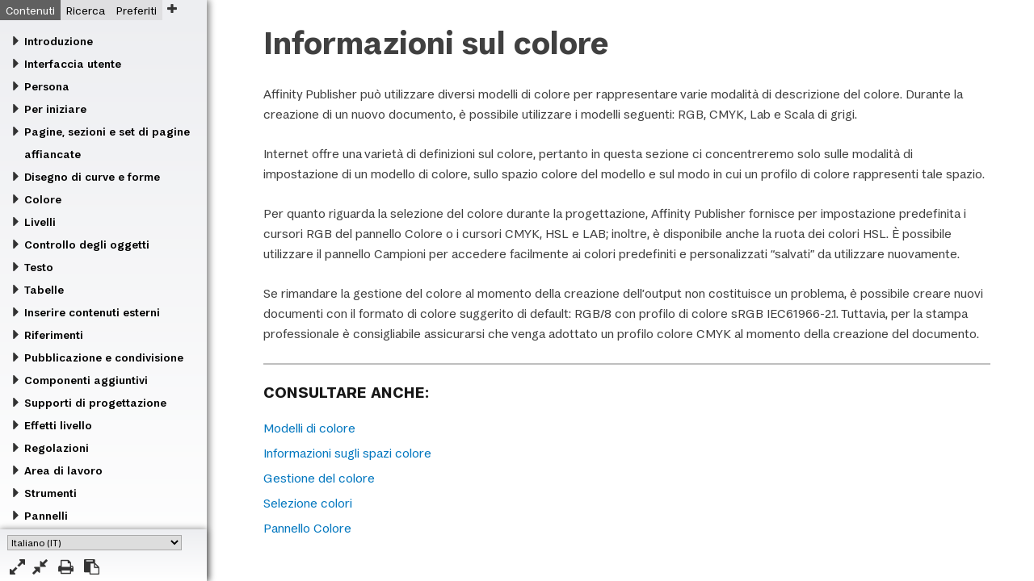

--- FILE ---
content_type: text/html
request_url: https://affinity.help/publisher2/it.lproj/pages/Clr/aboutClr.html
body_size: 2330
content:
<!DOCTYPE html>

<html lang="it">

<head>
	<meta name="robots" content="noindex, nofollow">
	<meta name="viewport" content="width=device-width, initial-scale=1" />
	<meta http-equiv="Content-Type" content="text/html; charset=utf-8" />
	<link href="../../../resources/css/style.css" rel="stylesheet" media="all" />
	<meta name="keywords" content="colore" />
	<meta name="description" content="Introduzione all’uso del colore in Affinity Publisher." />
	<title>Informazioni sul colore</title>
</head>

<body>

	<header>
		

		<h1>Informazioni sul colore</h1>

		<p> Affinity Publisher può utilizzare diversi modelli di colore per rappresentare varie modalità di descrizione del colore. Durante la creazione di un nuovo documento, è possibile utilizzare i modelli seguenti: RGB, CMYK, Lab e Scala di grigi.</p>
	
	</header>
	
	<section class="about">
	
		<p>Internet offre una varietà di definizioni sul colore, pertanto in questa sezione ci concentreremo solo sulle modalità di impostazione di un modello di colore, sullo spazio colore del modello e sul modo in cui un profilo di colore rappresenti tale spazio.</p>
		
		<p>Per quanto riguarda la selezione del colore durante la progettazione, Affinity Publisher fornisce per impostazione predefinita i cursori RGB del pannello Colore o i cursori CMYK, HSL e LAB; inoltre, è disponibile anche la ruota dei colori HSL. È possibile utilizzare il pannello Campioni per accedere facilmente ai colori predefiniti e personalizzati “salvati” da utilizzare nuovamente.</p> 
		
		<p>Se rimandare la gestione del colore al momento della creazione dell’output non costituisce un problema, è possibile creare nuovi documenti con il formato di colore suggerito di default: RGB/8 con profilo di colore sRGB IEC61966-2.1. Tuttavia, per la stampa professionale è consigliabile assicurarsi che venga adottato un profilo colore CMYK al momento della creazione del documento.</p>

	</section>
	
	<section id="also">
		<h4>CONSULTARE ANCHE:</h4>
		<ul class="plain">
			<li><a href="ClrModels.html">Modelli di colore</a></li>
			<li><a href="aboutClrSpaces.html">Informazioni sugli spazi colore</a></li>
			<li><a href="ClrProfiles.html">Gestione del colore</a></li>
			<li><a href="selectingClr.html">Selezione colori</a></li>
			<li><a href="../Panels/clrPanel.html">Pannello Colore</a></li>
			
		</ul>
	</section>


<script src="../../../resources/js/breakout.js"></script>
</body>

</html>

--- FILE ---
content_type: text/html
request_url: https://affinity.help/publisher2/it.lproj/index.html?page=pages/Clr/aboutClr.html&title=Informazioni%20sul%20colore
body_size: 53808
content:
<!DOCTYPE html>

<html>

<head>
	<meta name="robots" content="noindex, nofollow">
	<meta name="apple-mobile-web-app-capable" content="yes" />
  	<meta name="viewport" content="user-scalable=no, width=device-width, initial-scale=1, maximum-scale=1" />
	<meta http-equiv="Content-Type" content="text/html; charset=utf-8" />
	<meta name="AppleTitle" content="Affinity Publisher 2 Help" />
	<meta http-equiv="X-UA-Compatible" content="IE=edge" />
	<title>Guida di Affinity Publisher 2</title>
	<link rel="stylesheet" type="text/css" href="../resources/css/normalize.css" />
	<link rel="stylesheet" type="text/css" href="../resources/css/frontpage.css" />
	<!--[if lt IE 9]>
		// For less-than-capable browsers
		<link rel="stylesheet" type="text/css" href="stylesheets/ie8.css" />
	<![endif]-->
</head>
<body>

<div id="container">

	<div id="navigation">

		<div class="offcanvas_topic"><a href="#" class="offcanvas_icon version_nav"></a></div>
		<div class="buttons_container">
			<select id="help_language" class="language_choice">
				<option value="english_uk">Inglese (UK)</option>
				<option value="english_us">Inglese (US)</option>
				<option value="de">Deutsch</option>
				<option value="es">Español</option>
				<option value="fr">Français</option>
				<option selected="selected" value="it">Italiano (IT)</option>
				<option value="ja">日本語</option>
				<option value="ptbr">Português (Brasile)</option>
<!-- 				<option value="ru">Russian</option> -->
 				<option value="zhhans">中文(简体)</option>
			</select>

			<a href="#" id="expand_button" title="Espandi tutti i libri"></a> <a href="#" id="collapse_button" title="Comprimi tutti i libri"></a> <a href="#" id="print_button" title="Stampa"></a> <a href="#" id="share_button" title="Copia collegamento negli appunti" data-localised-message="copiato negli appunti." data-localised-fail="Copia del collegamento non riuscita, controllare la versione o le impostazioni di sicurezza del browser utilizzato."></a>
		</div>

		<ul class="tabs clear">
			<li>
				<input type="radio" name="tabs" id="tab1" checked="checked" />
				<label for="tab1" id="toc-label">Contenuti</label>
				<div id="tab-content1" class="tab-content">

					<div id="menu">

						<ul class="collapse caret">
							<li><a href="#" class="book active">Introduzione</a>
								<ul class="nocaret">
									<li><a class="mlink" href="pages/Introduction/about_publisher.html" target="topic">Cos’è Affinity Publisher?</a></li>
									<li><a class="mlink" href="pages/Introduction/keyFeatures.html?list=allFeatures" target="topic">Funzioni</a></li>
									<li><a class="mlink" href="pages/Introduction/keyFeatures.html?list=newFeatures" target="topic">Nuove funzionalità nella versione V2.6</a></li>
								</ul>
							</li>
							<li><a href="#" class="book">Interfaccia utente</a>
								<ul class="subcaret">
									<li class="nosubcaret"><a class="mlink" href="pages/Workspace/interface.html" target="topic">Riferimento visivo dell’interfaccia</a></li>
									<li class="nosubcaret"><a class="mlink" href="pages/Workspace/toolbar.html" target="topic">Barra degli strumenti</a></li>
									<li class="nosubcaret"><a class="mlink" href="pages/Workspace/personaToolbar.html" target="topic">Barra degli strumenti Persona</a></li>
									<li class="nosubcaret"><a class="mlink" href="pages/Workspace/contextBar.html" target="topic">Barra degli strumenti contestuale</a></li>
								</ul>
							</li>
							<li><a href="#" class="book active">Persona</a>
								<ul class="nocaret">
									<li><a class="mlink" href="pages/Introduction/about_Personas.html" target="topic">Informazioni sulle modalità Persona</a></li>
									<li><a class="mlink" href="pages/Introduction/DesignerPersona.html" target="topic">Persona Designer</a></li>
									<li><a class="mlink" href="pages/Introduction/PhotoPersona.html" target="topic">Persona Photo</a></li>
								</ul>
							</li>
							<li><a href="#" class="book">Per iniziare</a>
								<ul class="nocaret">
									<li><a class="mlink" href="pages/GetStarted/newDocument.html" target="topic">Creazione di nuovi documenti</a></li>
									<li><a class="mlink" href="pages/GetStarted/openDocument.html" target="topic">Aprire documenti</a></li>
									<li><a class="mlink" href="pages/GetStarted/importInDesign.html" target="topic">Importazione di documenti InDesign</a></li>
									<li><a class="mlink" href="pages/GetStarted/importPDF.html" target="topic">Importazione di documenti PDF</a></li>
									<li><a class="mlink" href="pages/GetStarted/importAdobe.html" target="topic">Importazione di altri documenti Adobe</a></li>
									<li><a class="mlink" href="pages/GetStarted/importCAD.html" target="topic">Importazione di documenti CAD</a></li>
									<li><a class="mlink" href="pages/GetStarted/documentUnits.html" target="topic">Unità documento</a></li>
									<li><a class="mlink" href="pages/GetStarted/view.html" target="topic">Visualizzazione</a></li>
									<li><a class="mlink" href="pages/GetStarted/zoom.html" target="topic">Zoom</a></li>
									<li><a class="mlink" href="pages/GetStarted/templates.html" target="topic">Modelli di documento</a></li>
									<li><a class="mlink" href="pages/GetStarted/pan.html" target="topic">Spostare/Scorrere la visualizzazione del documento</a></li>
									<li><a class="mlink" href="pages/GetStarted/save.html" target="topic">Salva</a></li>
									<li><a class="mlink" href="pages/GetStarted/close.html" target="topic">Chiudi</a></li>
									<li><a class="mlink" href="pages/GetStarted/editInOtherAffinityApps.html" target="topic">Modifica dei file in altre app Affinity</a></li>
									<li><a class="mlink" href="pages/Assets/assets.html" target="topic">Utilizzo degli asset</a></li>				
								</ul>
							</li>
							<li><a href="#" class="book">Pagine, sezioni e set di pagine affiancate</a>
								<ul class="subcaret">
									<li class="nosubcaret"><a class="mlink" href="pages/Pages/aboutPages.html" target="topic">Informazioni sulle pagine e sui set di pagine affiancate</a></li>
									<li class="nosubcaret"><a class="mlink" href="pages/Pages/addDeletePages.html" target="topic">Aggiungere e rimuovere pagine</a></li>
									<li class="nosubcaret"><a class="mlink" href="pages/Pages/arrangePages.html" target="topic">Disposizione delle pagine</a></li>
									<li class="nosubcaret"><a class="mlink" href="pages/Pages/copyDuplicatePages.html" target="topic">Copiare e duplicare pagine</a></li>
									<li class="nosubcaret"><a class="mlink" href="pages/Pages/ghostPages.html" target="topic">Informazioni sulle pagine fantasma</a></li>
									<li class="nosubcaret"><a class="mlink" href="pages/Pages/DocumentSetup.html" target="topic">Impostazione del documento</a></li>
									<li class="nosubcaret"><a class="mlink" href="pages/Pages/selectingViewingPages.html" target="topic">Selezione e visualizzazione delle pagine</a></li>
									<li class="nosubcaret"><a class="mlink" href="pages/Pages/navigatingPages.html" target="topic">Navigazione tra le pagine</a></li>
									<li class="nosubcaret"><a class="mlink" href="pages/Pages/addingSections.html" target="topic">Aggiungere sezioni</a></li>
									<li class="nosubcaret"><a class="mlink" href="pages/Pages/numberingPages.html" target="topic">Intestazioni e piè di pagina</a></li>
									<li class="nosubcaret"><a class="mlink" href="pages/Pages/multipageSpreads.html" target="topic">Set di pagine affiancate con più pagine</a></li>
									<li><a href="#" class="book">Pagine master</a>
										<ul class="nocaret">
											<li class="nosubcaret"><a class="mlink" href="pages/Pages/masterPages.html" target="topic">Informazioni sulle pagine mastro</a></li>
											<li class="nosubcaret"><a class="mlink" href="pages/Pages/createMasterPages.html" target="topic">Creazione di pagine mastro</a></li>
											<li class="nosubcaret"><a class="mlink" href="pages/Pages/editMasterPages.html" target="topic">Modifica di pagine mastro</a></li>
											<li class="nosubcaret"><a class="mlink" href="pages/Pages/applyMasterPages.html" target="topic">Applicazione di pagine mastro</a></li>
											<li class="nosubcaret"><a class="mlink" href="pages/Pages/editMasterPageContent.html" target="topic">Modifica del contenuto della pagina master</a></li>
											<li class="nosubcaret"><a class="mlink" href="pages/Pages/detachLinkMasterPages.html" target="topic">Scollegare e collegare pagine master</a></li>
											<li class="nosubcaret"><a class="mlink" href="pages/Pages/migrateMasterPages.html" target="topic">Migrazione del contenuto delle pagine master modificate</a></li>
										</ul>
									</li>
								</ul>
							</li>									
							<li><a href="#" class="book">Disegno di curve e forme</a>
								<ul class="nocaret">
									<li><a class="mlink" href="pages/CurvesShapes/about_linesAndShapes.html" target="topic">Informazioni su linee, curve e forme</a></li>
									<li><a class="mlink" href="pages/CurvesShapes/draw_linesAndShapes.html" target="topic">Disegno di curve e forme</a></li>
									<li><a class="mlink" href="pages/CurvesShapes/edit_linesAndShapes.html" target="topic">Modifica di curve e forme</a></li>
									<li><a class="mlink" href="pages/CurvesShapes/about_geometricShapes.html" target="topic">Informazioni sulle forme geometriche</a></li>
									<li><a class="mlink" href="pages/CurvesShapes/draw_geometricShapes.html" target="topic">Disegno e modifica delle forme</a></li>
									<li><a class="mlink" href="pages/CurvesShapes/draw_qrCodes.html" target="topic">Disegno di codici QR</a></li>
									<li><a class="mlink" href="pages/CurvesShapes/arrowheads.html" target="topic">Punte della freccia</a></li>
									<li><a class="mlink" href="pages/CurvesShapes/dot_dash_lines.html" target="topic">Stili di linea punteggiata/tratteggiata</a></li>
									<li><a class="mlink" href="pages/CurvesShapes/select_align_nodes.html" target="topic">Selezione e allineamento dei nodi</a></li>
									<li><a class="mlink" href="pages/CurvesShapes/transform_linesAndShapes.html" target="topic">Trasformazione di curve e forme</a></li>
									<li><a class="mlink" href="pages/CurvesShapes/pressure.html" target="topic">Sensibilità alla pressione</a></li>
								</ul>
							</li>

							<li><a href="#" class="book">Colore</a>
								<ul class="nocaret">
									<li><a class="mlink" href="pages/Clr/aboutClr.html" target="topic">Informazioni sul colore</a></li>
									<li><a class="mlink" href="pages/Clr/ClrModels.html" target="topic">Modelli di colore</a></li>
									<li><a class="mlink" href="pages/Clr/aboutClrSpaces.html" target="topic">Spazi colore</a></li>
									<li><a class="mlink" href="pages/Clr/ClrProfiles.html" target="topic">Gestione del colore</a></li>
									<li><a class="mlink" href="pages/Clr/ocio.html" target="topic">Utilizzo di OpenColorIO</a></li>
									<li><a class="mlink" href="pages/Clr/selectingClr.html" target="topic">Selezione colori</a></li>
									<li><a class="mlink" href="pages/Clr/samplingClr.html" target="topic">Campionamento dei colori</a></li>
									<li><a class="mlink" href="pages/Clr/globalClr.html" target="topic">Colori globali</a></li>
									<li><a class="mlink" href="pages/Clr/spotClr.html" target="topic">Colori spot</a></li>
									<li><a class="mlink" href="pages/Clr/overprint.html" target="topic">Sovrastampa</a></li>
									<li><a class="mlink" href="pages/Clr/clrChords.html" target="topic">Accordi cromatici</a></li>
									<li><a class="mlink" href="pages/Clr/gradientEditor.html" target="topic">Riempimenti a sfumatura e bitmap</a></li>
									<li><a class="mlink" href="pages/Clr/transparency.html" target="topic">Trasparenza</a></li>
									<li><a class="mlink" href="pages/Clr/transparencyEditor.html" target="topic">Modifica di trasparenze</a></li>
								</ul>
							</li>

							<li><a href="#" class="book">Livelli</a>
								<ul class="nocaret">
									<li><a class="mlink" href="pages/Layers/aboutLayers.html" target="topic">Informazioni su livelli</a></li>
									<li><a class="mlink" href="pages/Layers/createLayers.html" target="topic">Creazione di livelli</a></li>
									<li><a class="mlink" href="pages/Layers/layerDropZones.html" target="topic">Zone di rilascio dei livelli</a></li>
									<li><a class="mlink" href="pages/Layers/selectEditLayers.html" target="topic">Selezione e modifica dei livelli</a></li>
									<li><a class="mlink" href="pages/Layers/tagLayers.html" target="topic">Aggiunta di tag ai livelli</a></li>
									<li><a class="mlink" href="pages/Layers/manageLayers.html" target="topic">Disposizione/gestione dei livelli</a></li>
									<li><a class="mlink" href="pages/Layers/layerOpacity.html" target="topic">Opacità dei livelli</a></li>
									<li><a class="mlink" href="pages/Layers/layerBlendModes.html" target="topic">Fusione di livelli</a></li>
									<li><a class="mlink" href="pages/Layers/layerBlendRanges.html" target="topic">Intervalli di fusione dei livelli</a></li>
									<li><a class="mlink" href="pages/Layers/layerImage.html" target="topic">Livelli immagine</a></li>
									<li><a class="mlink" href="pages/Layers/layerClip.html" target="topic">Ritaglio di livelli</a></li>
									<li><a class="mlink" href="pages/Layers/LayerMasks.html" target="topic">Applicazione della maschera ai livelli</a></li>
									<li><a class="mlink" href="pages/Layers/adjustmentLayers.html" target="topic">Utilizzo dei livelli di regolazione</a></li>
									<li><a class="mlink" href="pages/Layers/layerColours.html" target="topic">Colori di livello</a></li>
								</ul>
							</li>

							<li><a href="#" class="book">Controllo degli oggetti</a>
								<ul class="nocaret">
									<li><a class="mlink" href="pages/ObjectControl/select.html" target="topic">Selezione di oggetti</a></li>
									<li><a class="mlink" href="pages/ObjectControl/selectByAttribute.html" target="topic">Selezione di oggetti per attributo</a></li>
									<li><a class="mlink" href="pages/ObjectControl/group.html" target="topic">Raggruppamento di oggetti</a></li>
									<li><a class="mlink" href="pages/ObjectControl/duplicate.html" target="topic">Duplicazione di oggetti</a></li>
									<li><a class="mlink" href="pages/ObjectControl/align.html" target="topic">Allineamento di oggetti</a></li>
									<li><a class="mlink" href="pages/ObjectControl/join.html" target="topic">Congiunzione di oggetti</a></li>
									<li><a class="mlink" href="pages/ObjectControl/compound.html" target="topic">Creazione di compositi</a></li>
									<li><a class="mlink" href="pages/ObjectControl/distribute.html" target="topic">Distribuzione e spaziatura di oggetti</a></li>
									<li><a class="mlink" href="pages/ObjectControl/order.html" target="topic">Ordinamento degli oggetti</a></li>
			 						<li><a class="mlink" href="pages/ObjectControl/target.html" target="topic">Assegnazione di oggetti</a></li>
									<li><a class="mlink" href="pages/ObjectControl/isolating.html" target="topic">Isolamento di oggetti</a></li>
									<li><a class="mlink" href="pages/ObjectControl/finding.html" target="topic">Ricerca di oggetti</a></li>
									<li><a class="mlink" href="pages/ObjectControl/transform.html" target="topic">Trasformazione di oggetti</a></li>
									<li><a class="mlink" href="pages/ObjectControl/rotateShear.html" target="topic">Rotazione e deformazione degli oggetti</a></li>
									<li><a class="mlink" href="pages/ObjectControl/pinning.html" target="topic">Blocco degli oggetti</a></li>		
									<li><a class="mlink" href="pages/ObjectControl/rasterizing.html" target="topic">Rasterizzazione</a></li>
									<li><a class="mlink" href="pages/ObjectControl/converttocurves.html" target="topic">Conversione di oggetti in curve</a></li>
									<li><a class="mlink" href="pages/ObjectControl/styles.html" target="topic">Stili</a></li>
									<li><a class="mlink" href="pages/ObjectControl/copyPasteOptions.html" target="topic">Copiare e incollare oggetti</a></li>
									<li><a class="mlink" href="pages/ObjectControl/objectGrids.html" target="topic">Griglie rapide</a></li>
									<li><a class="mlink" href="pages/ObjectControl/layerStates.html" target="topic">Stati livello</a></li>

									<li><a class="mlink" href="pages/ObjectControl/objectDefaults.html" target="topic">Impostazioni predefinite degli oggetti</a></li>
								</ul>
							</li>

							<li><a href="#" class="book">Testo</a>
								<ul class="subcaret">
									<li class="nosubcaret"><a class="mlink" href="pages/Text/text_general.html" target="topic">Lavorare con i testi</a></li>
									<li class="nosubcaret"><a class="mlink" href="pages/Text/artText.html" target="topic">Testo artistico</a></li>
									<li class="nosubcaret"><a class="mlink" href="pages/Text/frameText.html" target="topic">Testo cornice</a></li>
									<li class="nosubcaret"><a class="mlink" href="pages/Text/pathText.html" target="topic">Testo su un tracciato</a></li>
									<li class="nosubcaret"><a class="mlink" href="pages/Text/shapeText.html" target="topic">Testo forma</a></li>
									<li><a href="#" class="book">Modifica</a>
										<ul class="nocaret">
											<li class="nosubcaret"><a class="mlink" href="pages/Text/textEditing.html" target="topic">Modifica del testo</a></li>
											<li class="nosubcaret"><a class="mlink" href="pages/Text/specialCharacters.html" target="topic">Glifi e caratteri speciali</a></li>
											<li class="nosubcaret"><a class="mlink" href="pages/Text/hyphenation.html" target="topic">Sillabazione</a></li>
											<li class="nosubcaret"><a class="mlink" href="pages/Text/capitalisation.html" target="topic">Modificare maiuscole e minuscole</a></li>
											<li class="nosubcaret"><a class="mlink" href="pages/Text/fontManager.html" target="topic">Gestione font</a></li>
										</ul>
									</li>

									<li><a href="#" class="book">Cornici di testo</a>
										<ul class="nocaret">
											<li class="nosubcaret"><a class="mlink" href="pages/Text/frameSetup.html" target="topic">Impostazione cornice di testo</a></li>
											<li class="nosubcaret"><a class="mlink" href="pages/Text/fillerText.html" target="topic">Testo di riempimento</a></li>
											<li class="nosubcaret"><a class="mlink" href="pages/Text/importText.html" target="topic">Importare testi</a></li>
											<li class="nosubcaret"><a class="mlink" href="pages/Text/flowingText.html" target="topic">Scorrimento del testo attraverso cornici</a></li>
											<li class="nosubcaret"><a class="mlink" href="pages/Text/fittingFrameText.html" target="topic">Adattare il testo alle cornici</a></li>
											<li class="nosubcaret"><a class="mlink" href="pages/Text/linkingTextFrames.html" target="topic">Collegare cornici di testo</a></li>
											<li class="nosubcaret"><a class="mlink" href="pages/Text/wrapText.html" target="topic">Contornare con il testo</a></li>
										</ul>
									</li>
									
									<li><a href="#" class="book">Livello di paragrafo</a>
										<ul class="nocaret">
											<li class="nosubcaret"><a class="mlink" href="pages/Text/paragraphs.html" target="topic">Formattazione di paragrafi</a></li>
											<li class="nosubcaret"><a class="mlink" href="pages/Text/leadingSpacing.html" target="topic">Interlinea e spaziatura tra paragrafi</a></li>
											<li class="nosubcaret"><a class="mlink" href="pages/Text/indents.html" target="topic">Rientri</a></li>
											<li class="nosubcaret"><a class="mlink" href="pages/Text/text_bulletsAndNumbering.html" target="topic">Elenchi puntati e numerati</a></li>
											<li class="nosubcaret"><a class="mlink" href="pages/Text/text_multiLevelLists.html" target="topic">Uso degli elenchi multilivello</a></li>
											<li class="nosubcaret"><a class="mlink" href="pages/Text/tabs.html" target="topic">Tabulazioni</a></li>
											<li class="nosubcaret"><a class="mlink" href="pages/Text/initialWords.html" target="topic">Parole iniziali</a></li>
											<li class="nosubcaret"><a class="mlink" href="pages/Text/dropcaps.html" target="topic">Capilettera</a></li>
										</ul>
									</li>
									<li><a href="#" class="book">Livello carattere</a>
										<ul class="nocaret">
											<li class="nosubcaret"><a class="mlink" href="pages/Text/characters.html" target="topic">Formattazione dei caratteri</a></li>
											<li class="nosubcaret"><a class="mlink" href="pages/Text/trackingKerning.html" target="topic">Avvicinamento e crenatura</a></li>
											<li class="nosubcaret"><a class="mlink" href="pages/Text/opticalAlignment.html" target="topic">Allineamento ottico</a></li>
											<li class="nosubcaret"><a class="mlink" href="pages/Text/variableFonts.html" target="topic">Font modificabili</a></li>
											<li class="nosubcaret"><a class="mlink" href="pages/Text/opentype_fonts.html" target="topic">Funzionalità dei font OpenType</a></li>
											<li class="nosubcaret"><a class="mlink" href="pages/Text/superscriptsSubscripts.html" target="topic">Informazioni su apici e pedici tipografici</a></li>
										</ul>
									</li>
									<li><a href="#" class="book">Stili di testo</a>
										<ul class="nocaret">
											<li class="nosubcaret"><a class="mlink" href="pages/Text/textStyles.html" target="topic">Uso degli stili di testo</a></li>
											<li class="nosubcaret"><a class="mlink" href="pages/Text/textStyles_create.html" target="topic">Creazione e gestione degli stili di testo</a></li>
											<li class="nosubcaret"><a class="mlink" href="pages/Text/textStyles_remove.html" target="topic">Rimozione degli stili di testo</a></li>
											<li class="nosubcaret"><a class="mlink" href="pages/Text/textStyles_types.html" target="topic">Tipi di stile di testo</a></li>
										</ul>
									</li>
									<li><a href="#" class="book">Verifica del testo</a>
										<ul class="nocaret">
											<li class="nosubcaret"><a class="mlink" href="pages/Text/textMarks.html" target="topic">Indicatori di testo</a></li>
											<li class="nosubcaret"><a class="mlink" href="pages/Text/find_and_replace.html" target="topic">Trova e sostituisci</a></li>
											<li class="nosubcaret"><a class="mlink" href="pages/Text/autoCorrect.html" target="topic">Correzione automatica/Controllo ortografico durante la digitazione</a></li>
											<li class="nosubcaret"><a class="mlink" href="pages/Text/spelling.html" target="topic">Ortografia</a></li>
											<li class="nosubcaret"><a class="mlink" href="pages/Text/documentStats.html" target="topic">Statistiche del documento</a></li>
										</ul>
									</li>
								</ul>
							</li>
							
							<li><a href="#" class="book">Tabelle</a>
								<ul class="nocaret">
		 							<li><a class="mlink" href="pages/Tables/createTables.html" target="topic">Creare tabelle</a></li>
									<li><a class="mlink" href="pages/Tables/editTables.html" target="topic">Modificare tabelle</a></li>
									<li><a class="mlink" href="pages/Tables/sortTables.html" target="topic">Ordinare tabelle</a></li>
									<li><a class="mlink" href="pages/Tables/createCustomTables.html" target="topic">Creazione di formati tabella</a></li>
								</ul>
							</li>

							<li><a href="#" class="book">Inserire contenuti esterni</a>
								<ul class="nocaret">
									<li><a class="mlink" href="pages/Media/embeddingVsLinking.html" target="topic">Incorporazione e collegamento</a></li>
									<li><a class="mlink" href="pages/Media/placeImages.html" target="topic">Posizionare immagini</a></li>
									<li><a class="mlink" href="pages/Media/placeImagesAutoflow.html" target="topic">Applicazione dello scorrimento automatico a immagini e documenti</a></li>
									<li><a class="mlink" href="pages/Media/placeImagesWeb.html" target="topic">Posizionamento di immagini dal Web</a></li>
									<li><a class="mlink" href="pages/Media/pictureFrames.html" target="topic">Cornici</a></li>
									<li><a class="mlink" href="pages/Media/resourceManager.html" target="topic">Gestione risorse</a></li>
									<li><a class="mlink" href="pages/Media/linkedServices.html" target="topic">Servizi collegati</a></li>
									<li><a class="mlink" href="pages/Media/stockPhotos.html" target="topic">Utilizzo di foto d’archivio</a></li>

								</ul>
							</li>
							
							<li><a href="#" class="book">Riferimenti</a>
								<ul class="subcaret">
									<li><a href="#" class="book">Note</a>
										<ul class="nocaret">
											<li class="nosubcaret"><a class="mlink" href="pages/Advanced/aboutNotes.html" target="topic">Informazioni sulle note</a></li>
											<li class="nosubcaret"><a class="mlink" href="pages/Advanced/insertingNotes.html" target="topic">Inserimento di note</a></li>
											<li class="nosubcaret"><a class="mlink" href="pages/Advanced/stylingNotes.html" target="topic">Impostazione dello stile delle note</a></li>
											<li class="nosubcaret"><a class="mlink" href="pages/Advanced/hyperlinkingNotes.html" target="topic">Note di collegamento ipertestuale</a></li>
										</ul>
									</li>
		 							<li class="nosubcaret"><a class="mlink" href="pages/Advanced/toc.html" target="topic">Sommario</a></li>
									<li class="nosubcaret"><a class="mlink" href="pages/Advanced/index.html" target="topic">Indice</a></li>
									<li class="nosubcaret"><a class="mlink" href="pages/Advanced/fields.html" target="topic">Campi</a></li>
									<li class="nosubcaret"><a class="mlink" href="pages/Advanced/hyperlinks.html" target="topic">Collegamenti ipertestuali</a></li>
									<li class="nosubcaret"><a class="mlink" href="pages/Advanced/anchors.html" target="topic">Ancoraggi</a></li>
									<li class="nosubcaret"><a class="mlink" href="pages/Advanced/pdfBookmarks.html" target="topic">Segnalibri PDF</a></li>
									<li><a href="#" class="book">Riferimenti incrociati</a>
										<ul class="nocaret">
											<li class="nosubcaret"><a class="mlink" href="pages/Advanced/aboutCrossrefs.html" target="topic">Informazioni sui riferimenti incrociati</a></li>
											<li class="nosubcaret"><a class="mlink" href="pages/Advanced/settingCrossrefsTarget.html" target="topic">Impostazione della destinazione di un riferimento incrociato</a></li>
											<li class="nosubcaret"><a class="mlink" href="pages/Advanced/settingCrossrefsText.html" target="topic">Impostazione del testo di un riferimento incrociato</a></li>
											<li class="nosubcaret"><a class="mlink" href="pages/Advanced/formattingCrossrefs.html" target="topic">Formattazione dei riferimenti incrociati</a></li>
											<li class="nosubcaret"><a class="mlink" href="pages/Advanced/updatingCrossrefs.html" target="topic">Aggiornamento dei riferimenti incrociati</a></li>
										</ul>
									</li>
									<li><a href="#" class="book">Libri</a>
										<ul class="nocaret">
											<li class="nosubcaret"><a class="mlink" href="pages/Advanced/aboutBooks.html" target="topic">Informazioni sui libri</a></li>
											<li class="nosubcaret"><a class="mlink" href="pages/Advanced/creatingBooks.html" target="topic">Creazione di libri</a></li>
											<li class="nosubcaret"><a class="mlink" href="pages/Advanced/syncingChapters.html" target="topic">Sincronizzazione dei capitoli</a></li>
											<li class="nosubcaret"><a class="mlink" href="pages/Advanced/updatingNumbers.html" target="topic">Aggiornamento della numerazione di pagine, elenchi e note</a></li>
											<li class="nosubcaret"><a class="mlink" href="pages/Advanced/outputtingBooks.html" target="topic">Output dei libri</a></li>
										</ul>
									</li>
									<li class="nosubcaret"><a class="mlink" href="pages/Advanced/mergeDocument.html" target="topic">Unire documenti</a></li>
									<li class="nosubcaret"><a class="mlink" href="pages/Advanced/dataMerge.html" target="topic">Unione dati</a></li>
								</ul>
							</li>

							<li><a href="#" class="book">Pubblicazione e condivisione</a>
								<ul class="subcaret">
									<li class="nosubcaret"><a class="mlink" href="pages/Publishing/print.html" target="topic">Stampa</a></li>
									<li class="nosubcaret"><a class="mlink" href="pages/Publishing/export.html" target="topic">Esportazione come formato grafico</a></li>
									<li class="nosubcaret"><a class="mlink" href="pages/Publishing/exportSettings.html" target="topic">Impostazioni di esportazione</a></li>
									<li class="nosubcaret osx"><a class="mlink" href="pages/Publishing/share.html" target="topic">Condivisione</a></li>
									<li class="nosubcaret"><a class="mlink" href="pages/Publishing/preflight.html" target="topic">Preliminare</a></li>
									<li><a href="#" class="book">Pubblicazione in PDF</a>
										<ul class="nocaret">
											<li class="nosubcaret"><a class="mlink" href="pages/Publishing/publishPDFFiles.html" target="topic">Pubblicazione di file PDF</a></li>
											<li class="nosubcaret"><a class="mlink" href="pages/Publishing/bleed.html" target="topic">Impostazione della smarginatura</a></li>
											<li class="nosubcaret"><a class="mlink" href="pages/Publishing/accessiblePDFs.html" target="topic">PDF accessibili</a></li>
										</ul>
									</li>
									<li><a href="#" class="book">Creazione di pacchetti</a>
										<ul class="nocaret">
											<li class="nosubcaret"><a class="mlink" href="pages/Publishing/aboutPackaging.html" target="topic">Informazioni sulla creazione di pacchetti</a></li>
											<li class="nosubcaret"><a class="mlink" href="pages/Publishing/creatingPackages.html" target="topic">Creazione di pacchetti</a></li>
											<li class="nosubcaret"><a class="mlink" href="pages/Publishing/openingPackages.html" target="topic">Apertura di pacchetti</a></li>
											<li class="nosubcaret"><a class="mlink" href="pages/Publishing/resavingPackages.html" target="topic">Salvataggio di pacchetti modificati</a></li>
										</ul>
									</li>
								</ul>
							</li>
							
							<li><a href="#" class="book">Componenti aggiuntivi</a>
								<ul class="nocaret">
									<li><a class="mlink" href="pages/Addons/aboutAddons.html" target="topic">Informazioni sui componenti aggiuntivi</a></li>
									<li><a class="mlink" href="pages/Addons/linkingContent.html" target="topic">Collegamento di contenuti personalizzati tra le app</a></li>
									<li><a class="mlink" href="pages/Addons/exportingAddons.html" target="topic">Esportazione di componenti aggiuntivi</a></li>
									<li><a class="mlink" href="pages/Addons/importingAddons.html" target="topic">Importazione di componenti aggiuntivi</a></li>
								</ul>
							</li>

							<li><a href="#" class="book">Supporti di progettazione</a>
								<ul class="nocaret">
									<li><a class="mlink" href="pages/DesignAids/undo.html" target="topic">Utilizzo di annulla, ripristina e cronologia</a></li>
									<li><a class="mlink" href="pages/DesignAids/clipToCanvas.html" target="topic">Ritaglia alla tela</a></li>
									<li><a class="mlink" href="pages/DesignAids/rotateCanvas.html" target="topic">Ruotare la visualizzazione di un documento</a></li>
									<li><a class="mlink" href="pages/DesignAids/grids.html" target="topic">Griglie</a></li>
		 							<li><a class="mlink" href="pages/DesignAids/baselineGrids.html" target="topic">Griglie della linea di base</a></li>
									<li><a class="mlink" href="pages/DesignAids/guides.html" target="topic">Guide righello e colonna</a></li>
									<li><a class="mlink" href="pages/DesignAids/margins.html" target="topic">Margini</a></li>
									<li><a class="mlink" href="pages/DesignAids/rulers.html" target="topic">Righelli</a></li>
									<li><a class="mlink" href="pages/DesignAids/measuring.html" target="topic">Misurazione</a></li>
									<li><a class="mlink" href="pages/DesignAids/dynamicGuides.html" target="topic">Guide dinamiche</a></li>
									<li><a class="mlink" href="pages/DesignAids/previewMode.html" target="topic">Modalità Anteprima</a></li>
									<li><a class="mlink" href="pages/DesignAids/snapping.html" target="topic">Effetto calamita</a></li>
									<li><a class="mlink" href="pages/DesignAids/curveSnapping.html" target="topic">Allineamento a curva</a></li>
									<li><a class="mlink" href="pages/DesignAids/constraints.html" target="topic">Vincoli</a></li>
								</ul>
							</li>

							<li><a href="#" class="book">Effetti livello</a>
								<ul class="nocaret">
									<li><a class="mlink" href="pages/LayerFX/create_layerFX.html" target="topic">Utilizzo degli effetti di livello</a></li>
									<li><a class="mlink" href="pages/LayerFX/layerFX_3D.html" target="topic">Effetto 3D</a></li>
									<li><a class="mlink" href="pages/LayerFX/layerFX_bevelEmboss.html" target="topic">Smussato/In rilievo</a></li>
									<li><a class="mlink" href="pages/LayerFX/layerFX_clrOverlay.html" target="topic">Sovrapposizione colore</a></li>
									<li><a class="mlink" href="pages/LayerFX/layerFX_gaussianBlur.html" target="topic">Sfocatura gaussiana</a></li>
									<li><a class="mlink" href="pages/LayerFX/layerFX_gradientOverlay.html" target="topic">Sovrapposizione sfumatura</a></li>
									<li><a class="mlink" href="pages/LayerFX/layerFX_innerGlow.html" target="topic">Alone interno</a></li>
									<li><a class="mlink" href="pages/LayerFX/layerFX_innerShadow.html" target="topic">Ombreggiatura interna</a></li>
									<li><a class="mlink" href="pages/LayerFX/layerFX_outerGlow.html" target="topic">Alone esterno</a></li>
									<li><a class="mlink" href="pages/LayerFX/layerFX_outerShadow.html" target="topic">Ombreggiatura esterna</a></li>
									<li><a class="mlink" href="pages/LayerFX/layerFX_outline.html" target="topic">Struttura</a></li>
								</ul>
							</li>

							<li><a href="#" class="book">Regolazioni</a>
								<ul class="nocaret">
									<li><a class="mlink" href="pages/Adjustments/adjustment_applying.html" target="topic">Applicazione di regolazioni</a></li>
									<li><a class="mlink" href="pages/Adjustments/adjustment_blackAndWhite.html" target="topic">Regolazione Bianco e nero</a></li>
									<li><a class="mlink" href="pages/Adjustments/adjustment_brightnessContrast.html" target="topic">Regolazione Luminosità e Contrasto</a></li>
									<li><a class="mlink" href="pages/Adjustments/adjustment_channelMixer.html" target="topic">Regolazione del miscelatore canali</a></li>
									<li><a class="mlink" href="pages/Adjustments/adjustment_clrBalance.html" target="topic">Regolazione Bilanciamento cromatico</a></li>
									<li><a class="mlink" href="pages/Adjustments/adjustment_curves.html" target="topic">Regolazione curve</a></li>
									<li><a class="mlink" href="pages/Adjustments/adjustment_exposure.html" target="topic">Regolazione dell’esposizione</a></li>
									<li><a class="mlink" href="pages/Adjustments/adjustment_gradientMap.html" target="topic">Regolazione Mappa sfumatura</a></li>
									<li><a class="mlink" href="pages/Adjustments/adjustment_HSL.html" target="topic">Regolazione HSL</a></li>
									<li><a class="mlink" href="pages/Adjustments/adjustment_invert.html" target="topic">Regolazione Inverti</a></li>
									<li><a class="mlink" href="pages/Adjustments/adjustment_lensfilter.html" target="topic">Regolazione del filtro Lente</a></li>
									<li><a class="mlink" href="pages/Adjustments/adjustment_levels.html" target="topic">Regolazione livelli</a></li>
									<li><a class="mlink" href="pages/Adjustments/adjustment_3dLut.html" target="topic">Regolazione LUT</a></li>
									<li><a class="mlink" href="pages/Adjustments/adjustment_ocio.html" target="topic">Regolazione OpenColorIO</a></li>
									<li><a class="mlink" href="pages/Adjustments/adjustment_posterize.html" target="topic">Regolazione di Posterizza</a></li>
									<li><a class="mlink" href="pages/Adjustments/adjustment_reclr.html" target="topic">Regolazione Ricolora</a></li>
									<li><a class="mlink" href="pages/Adjustments/adjustment_selectiveClr.html" target="topic">Regolazione di Colore selettivo</a></li>
									<li><a class="mlink" href="pages/Adjustments/adjustment_shadowsHighlights.html" target="topic">Regolazione Ombreggiature/Luci</a></li>
									<li><a class="mlink" href="pages/Adjustments/adjustment_softProof.html" target="topic">Regolazione Soft Proof</a></li>
									<li><a class="mlink" href="pages/Adjustments/adjustment_splitToning.html" target="topic">Regolazione di Divisione toni</a></li>
									<li><a class="mlink" href="pages/Adjustments/adjustment_threshold.html" target="topic">Regolazione soglia</a></li>
									<li><a class="mlink" href="pages/Adjustments/adjustment_vibrance.html" target="topic">Regolazione di Vividezza</a></li>
									<li><a class="mlink" href="pages/Adjustments/adjustment_whiteBalance.html" target="topic">Regolazione Bilanciamento bianco</a></li>
								</ul>
							</li>

							<li><a href="#" class="book">Area di lavoro</a>
								<ul class="subcaret">
									<li class="nosubcaret"><a class="mlink" href="pages/Workspace/workspaceModes.html" target="topic">Finestre di applicazione e documento</a></li>
									<li class="nosubcaret"><a class="mlink" href="pages/Workspace/uiAppearance.html" target="topic">Modifica dell’aspetto dell’interfaccia utente</a></li>
									<li class="nosubcaret"><a class="mlink" href="pages/Workspace/accessibility.html" target="topic">Accessibilità</a></li>
									<li><a href="#" class="book">Personalizzazione</a>
										<ul class="nocaret">
											<li class="nosubcaret"><a class="mlink" href="pages/Workspace/customizingShortcuts.html" target="topic">Tasti di scelta rapida</a></li>
											<li class="nosubcaret"><a class="mlink" href="pages/Workspace/customizingWorkspace.html" target="topic">Area di lavoro</a></li>
											<li class="nosubcaret"><a class="mlink" href="pages/Workspace/customizingToolsPanel.html" target="topic">Pannello Strumenti</a></li>
											<li class="nosubcaret"><a class="mlink" href="pages/Workspace/customizingToolbar.html" target="topic">Barra degli strumenti</a></li>

										</ul>
									</li>
								</ul>
							</li>
							<li><a href="#" class="book">Strumenti</a>
								<ul class="subcaret">
									<li><a href="#" class="book">Strumenti di layout</a>
										<ul class="nocaret">
											<li class="nosubcaret"><a class="mlink" href="pages/Tools/tools_move.html" target="topic">Strumento Sposta</a></li>
											<li class="nosubcaret"><a class="mlink" href="pages/Tools/tools_node.html" target="topic">Strumento Nodo</a></li>
											<li class="nosubcaret"><a class="mlink" href="pages/Tools/tools_pen.html" target="topic">Strumento Penna</a></li>
											<li class="nosubcaret"><a class="mlink" href="pages/Tools/tools_pictureFrameRectangle.html" target="topic">Strumento cornice rettangolare</a></li>
											<li class="nosubcaret"><a class="mlink" href="pages/Tools/tools_pictureFrameEllipse.html" target="topic">Strumento cornice ellittica</a></li>
											<li class="nosubcaret"><a class="mlink" href="pages/Tools/tools_placeimage.html" target="topic">Strumento Posiziona</a></li>
											<li class="nosubcaret"><a class="mlink" href="pages/Tools/tools_dataMergeNode.html" target="topic">Strumento Layout unione dati</a></li>
											<li class="nosubcaret"><a class="mlink" href="pages/Tools/tools_crop.html" target="topic">Strumento Ritaglio Vettore</a></li>
											<li class="nosubcaret"><a class="mlink" href="pages/Tools/tools_gradient.html" target="topic">Strumento Sfumatura</a></li>
											<li class="nosubcaret"><a class="mlink" href="pages/Tools/tools_transparency.html" target="topic">Strumento Trasparenza</a></li>
											<li class="nosubcaret"><a class="mlink" href="pages/Tools/tools_clrpicker.html" target="topic">Strumento Selezione colori</a></li>
											<li class="nosubcaret"><a class="mlink" href="pages/Tools/tools_stylePicker.html" target="topic">Strumento Selezione stile</a></li>
											<li class="nosubcaret"><a class="mlink" href="pages/Tools/tools_measure.html" target="topic">Strumento Misurazione</a></li>
											<li class="nosubcaret"><a class="mlink" href="pages/Tools/tools_pan.html" target="topic">Strumento Visualizza</a></li>
											<li class="nosubcaret"><a class="mlink" href="pages/Tools/tools_zoom.html" target="topic">Strumento Zoom</a></li>
										</ul>
									</li>
									<li><a href="#" class="book">Strumenti di testo</a>
										<ul class="nocaret">
											<li class="nosubcaret"><a class="mlink" href="pages/Tools/tools_frameText.html" target="topic">Strumento Testo cornice</a></li>
											<li class="nosubcaret"><a class="mlink" href="pages/Tools/tools_tableText.html" target="topic">Strumento tabella</a></li>
											<li class="nosubcaret"><a class="mlink" href="pages/Tools/tools_artText.html" target="topic">Strumento Testo artistico</a></li>
										</ul>
									</li>
									<li><a href="#" class="book">Strumenti per le forme</a>
										<ul class="nocaret">
											<li class="nosubcaret"><a class="mlink" href="pages/Tools/tools_rectangle.html" target="topic">Strumento Rettangolo</a></li>
											<li class="nosubcaret"><a class="mlink" href="pages/Tools/tools_ellipse.html" target="topic">Strumento Ellisse</a></li>
											<li class="nosubcaret"><a class="mlink" href="pages/Tools/tools_roundedRectangle.html" target="topic">Strumento Rettangolo arrotondato</a></li>
											<li class="nosubcaret"><a class="mlink" href="pages/Tools/tools_triangle.html" target="topic">Strumento Triangolo</a></li>
											<li class="nosubcaret"><a class="mlink" href="pages/Tools/tools_diamond.html" target="topic">Strumento Rombo</a></li>
											<li class="nosubcaret"><a class="mlink" href="pages/Tools/tools_trapezoid.html" target="topic">Strumento Trapezio</a></li>
											<li class="nosubcaret"><a class="mlink" href="pages/Tools/tools_polygon.html" target="topic">Strumento Poligono</a></li>
											<li class="nosubcaret"><a class="mlink" href="pages/Tools/tools_star.html" target="topic">Strumento Stella</a></li>
											<li class="nosubcaret"><a class="mlink" href="pages/Tools/tools_doublestar.html" target="topic">Strumento Doppia stella</a></li>
											<li class="nosubcaret"><a class="mlink" href="pages/Tools/tools_squareStar.html" target="topic">Strumento Stella squadrata</a></li>
											<li class="nosubcaret"><a class="mlink" href="pages/Tools/tools_arrow.html" target="topic">Strumento Freccia</a></li>
											<li class="nosubcaret"><a class="mlink" href="pages/Tools/tools_dnut.html" target="topic">Strumento Ciambella</a></li>
											<li class="nosubcaret"><a class="mlink" href="pages/Tools/tools_pie.html" target="topic">Strumento Torta</a></li>
											<li class="nosubcaret"><a class="mlink" href="pages/Tools/tools_segment.html" target="topic">Strumento Segmento</a></li>
											<li class="nosubcaret"><a class="mlink" href="pages/Tools/tools_crescent.html" target="topic">Strumento Mezzaluna</a></li>
											<li class="nosubcaret"><a class="mlink" href="pages/Tools/tools_cog.html" target="topic">Strumento Ruota dentata</a></li>
											<li class="nosubcaret"><a class="mlink" href="pages/Tools/tools_cloud.html" target="topic">Strumento Nuvola</a></li>
											<li class="nosubcaret"><a class="mlink" href="pages/Tools/tools_calloutRoundedRectangle.html" target="topic">Strumento Rettangolo arrotondato callout</a></li>
											<li class="nosubcaret"><a class="mlink" href="pages/Tools/tools_calloutEllipse.html" target="topic">Strumento Ellisse callout</a></li>
											<li class="nosubcaret"><a class="mlink" href="pages/Tools/tools_tear.html" target="topic">Strumento Goccia</a></li>
											<li class="nosubcaret"><a class="mlink" href="pages/Tools/tools_heart.html" target="topic">Strumento Cuore</a></li>
											<li class="nosubcaret"><a class="mlink" href="pages/Tools/tools_spiral.html" target="topic">Strumento Spirale</a></li>
											<li class="nosubcaret"><a class="mlink" href="pages/Tools/tools_qrCode.html" target="topic">Strumento codice QR</a></li>
											<li class="nosubcaret"><a class="mlink" href="pages/Tools/tools_cat.html" target="topic">Strumento Gatto</a></li>
										</ul>
									</li>
								</ul>
							</li>
							<li><a href="#" class="book">Pannelli</a>
								<ul class="nocaret">
									<li class="nosubcaret"><a class="mlink" href="pages/Panels/anchorsPanel.html" target="topic">Pannello Ancoraggi</a></li>
									<li class="nosubcaret"><a class="mlink" href="pages/Panels/assetsPanel.html" target="topic">Pannello Asset</a></li>
									<li class="nosubcaret"><a class="mlink" href="pages/Panels/booksPanel.html" target="topic">Pannello Libri</a></li>
									<li class="nosubcaret"><a class="mlink" href="pages/Panels/characterPanel.html" target="topic">Pannello Carattere</a></li>
									<li class="nosubcaret"><a class="mlink" href="pages/Panels/clrPanel.html" target="topic">Pannello Colore</a></li>
									<li class="nosubcaret"><a class="mlink" href="pages/Panels/constraintsPanel.html" target="topic">Pannello Vincoli</a></li>
									<li class="nosubcaret"><a class="mlink" href="pages/Panels/crossrefsPanel.html" target="topic">Pannello Riferimenti incrociati</a></li>
									<li class="nosubcaret"><a class="mlink" href="pages/Panels/fieldsPanel.html" target="topic">Pannello campi</a></li> 
									<li class="nosubcaret"><a class="mlink" href="pages/Panels/findReplacePanel.html" target="topic">Pannello Trova e sostituisci</a></li>
									<li class="nosubcaret"><a class="mlink" href="pages/Panels/glyphPanel.html" target="topic">Pannello Browser glifi</a></li>
									<li class="nosubcaret"><a class="mlink" href="pages/Panels/historyPanel.html" target="topic">Pannello Cronologia</a></li>
									<li class="nosubcaret"><a class="mlink" href="pages/Panels/hyperlinksPanel.html" target="topic">Pannello collegamenti ipertestuali</a></li>
									<li class="nosubcaret"><a class="mlink" href="pages/Panels/indexPanel.html" target="topic">Pannello Indice</a></li>
									<li class="nosubcaret"><a class="mlink" href="pages/Panels/layersPanel.html" target="topic">Pannello Livelli</a></li>
									<li class="nosubcaret"><a class="mlink" href="pages/Panels/navigatorPanel.html" target="topic">Pannello Navigatore</a></li>
									<li class="nosubcaret"><a class="mlink" href="pages/Panels/notesPanel.html" target="topic">Pannello Note</a></li>
									<li class="nosubcaret"><a class="mlink" href="pages/Panels/pagesPanel.html" target="topic">Pannello pagine</a></li>
									<li class="nosubcaret"><a class="mlink" href="pages/Panels/paragraphPanel.html" target="topic">Pannello Paragrafo</a></li>
									<li class="nosubcaret"><a class="mlink" href="pages/Panels/pinningPanel.html" target="topic">Pannello Blocco</a></li>
									<li class="nosubcaret"><a class="mlink" href="pages/Panels/preflightPanel.html" target="topic">Pannello Preliminare</a></li>
									<li class="nosubcaret"><a class="mlink" href="pages/Panels/layerFxPanel.html" target="topic">Pannello FX rapido</a></li>
									<li class="nosubcaret"><a class="mlink" href="pages/Panels/readingOrderPanel.html" target="topic">Pannello Ordine di lettura</a></li>
									<li class="nosubcaret"><a class="mlink" href="pages/Panels/statesPanel.html" target="topic">Pannello Stati</a></li>									
									<li class="nosubcaret"><a class="mlink" href="pages/Panels/stockPanel.html" target="topic">Pannello Stock</a></li>
									<li class="nosubcaret"><a class="mlink" href="pages/Panels/strokePanel.html" target="topic">Pannello Tratto</a></li>
									<li class="nosubcaret"><a class="mlink" href="pages/Panels/stylesPanel.html" target="topic">Pannello Stili</a></li>
									<li class="nosubcaret"><a class="mlink" href="pages/Panels/swatchesPanel.html" target="topic">Pannello Campioni</a></li>
									<li class="nosubcaret"><a class="mlink" href="pages/Panels/tablePanel.html" target="topic">Pannello Tabella</a></li>
									<li class="nosubcaret"><a class="mlink" href="pages/Panels/tableFormatsPanel.html" target="topic">Pannello Formati tabella</a></li>
									<li class="nosubcaret"><a class="mlink" href="pages/Panels/tocPanel.html" target="topic">Pannello Sommario</a></li>
									<li class="nosubcaret"><a class="mlink" href="pages/Panels/tagsPanel.html" target="topic">Pannello Tag</a></li>
									<li class="nosubcaret"><a class="mlink" href="pages/Panels/textFramePanel.html" target="topic">Pannello cornice testo</a></li>
									<li class="nosubcaret"><a class="mlink" href="pages/Panels/textStylesPanel.html" target="topic">Pannello Stili di testo</a></li>
									<li class="nosubcaret"><a class="mlink" href="pages/Panels/transformPanel.html" target="topic">Pannello Trasforma</a></li>
									<li class="nosubcaret"><a class="mlink" href="pages/Panels/typographyPanel.html" target="topic">Pannello Tipografia</a></li>
								</ul>
							</li>

							<li><a href="#" class="book">Appendice</a>
								<ul class="subcaret">
									<li class="nosubcaret"><a class="mlink" href="pages/Appendix/fileformat.html" target="topic">Formati file supportati</a></li>
									<li class="nosubcaret"><a class="mlink" href="pages/Appendix/contacting_us.html" target="topic">Come contattarci</a></li>
									<li class="nosubcaret"><a class="mlink" href="pages/Appendix/copyrights.html" target="topic">Copyright</a></li>
									<li class="nosubcaret"><a class="mlink" href="pages/Appendix/glossary.html" target="topic">Glossario</a></li>
								</ul>
							</li>
							<li><a href="#" class="book">Extra</a>
							<ul class="subcaret">
								<li class="nosubcaret"><a class="mlink" href="pages/Extras/machineLearning.html" target="topic">Affinity e machine learning (ML)</a></li>
								<li class="nosubcaret"><a class="mlink" href="pages/Extras/regex.html" target="topic">Utilizzo delle espressioni regolari in Affinity</a></li>
								<li class="nosubcaret"><a class="mlink" href="pages/Extras/hardwareAcceleration.html" target="topic">Accelerazione hardware</a></li>
								<li><a href="#" class="book">Supporto di terze parti</a>
									<ul class="nocaret">
										<li class="nosubcaret"><a class="mlink" href="pages/Extras/penTablet.html" target="topic">Utilizzo di tablet con penna</a></li>
										<li class="nosubcaret osx"><a class="mlink" href="pages/Extras/trackpads.html" target="topic">Utilizzo di un trackpad</a></li>
										<li class="nosubcaret osx"><a class="mlink" href="pages/Extras/sidecar.html" target="topic">Utilizzo di Sidecar</a></li>
										<li class="nosubcaret win32"><a class="mlink" href="pages/Extras/surfacePen.html" target="topic">Utilizzo di Surface Pen</a></li>
										<li class="nosubcaret win32"><a class="mlink" href="pages/Extras/surfaceDial.html" target="topic">Utilizzo di Surface Dial</a></li>
									</ul>
								</li>
							</ul>
							</li>
							<li><a class="mlink" href="pages/Workspace/shortcuts.html" target="topic">Tasti di scelta rapida</a></li>
							<li><a class="mlink" href="pages/Workspace/preferences.html" target="topic">Impostazioni (Preferenze)</a></li>
							<li><a class="mlink" href="pages/Workspace/expressions.html" target="topic">Espressioni per l’input nei campi</a></li>
						</ul>
					</div>
				</div>
			</li>
			<li id="search-master">
				<input type="radio" name="tabs" id="tab2" />
				<label for="tab2">Ricerca</label>
				<div id="tab-content2" class="tab-content">
					<div id="search">
						<form class="search-form">
							<input type="text" id="search-bar" class="search" placeholder="Digitare i termini di ricerca qui">
							<p>Trova <input type="radio" name="searchBool" value="1" checked>tutte le parole <input type="radio" name="searchBool" value="0" >qualsiasi parola</p>
							<details>
								<summary>Opzioni</summary>
								<div class="expandedOptions">
									<p>Selezionare le parti degli argomenti da cercare.</p>
									<p><input type="checkbox" name="scopeMeta" checked="checked"> Titolo, descrizione e parole chiave</p>
									<p><input type="checkbox" name="scopeSettings" checked="checked"> Nomi di funzionalità/impostazioni</p>
									<p><input type="checkbox" name="scopeBody" checked="checked"> Altro testo</p>
									<p><input type="button" value="Reimposta" id="reset-button" class="reset-search-button"></p>
								</div>
							</details>
							<div class="search-buttons">
								<input type="submit" value="Cerca" id="search-button" class="search-button">
								<input type="reset" value="Cancella" id="search-clear" class="search-clear">
							</div>
						</form>
					</div>
					<div id="search-results">
						<ul id="search-ul">
						</ul>
					</div>
				</div>
			</li>
			<li id="fav-master">
				<input type="radio" name="tabs" id="tab3" />
				<label for="tab3">Preferiti</label>
				<div id="tab-content3" class="tab-content">
					<div id="fav">
						<ul id="fav-list">
						</ul>
						<input type="submit" value="Cancella preferiti" id="fav-clear-button">
					</div>
				</div>
			</li>
			<li>
				<a href="#" id="fav-add-button" title="Aggiungi preferito"></a>
			</li>
		</ul>
	</div>



	<div id="topics">

		<div class="offcanvas_topic"><a href="#navigation" class="offcanvas_icon version_topic"></a></div>

		<iframe name="topic" id="topic" src="landing.html"></iframe>

	</div>

</div>

<!-- All other functions migrated to .js -->
<script type="text/javascript" src="../landing.js"></script>
<script src="search.js"></script>
<script src="../resources/js/elasticlunr.min.js"></script>
<script src="../resources/js/functions.js"></script>
<script src="../resources/js/setplatform.js"></script>
</body>
</html>


--- FILE ---
content_type: text/html
request_url: https://affinity.help/publisher2/it.lproj/pages/Clr/aboutClr.html
body_size: 2326
content:
<!DOCTYPE html>

<html lang="it">

<head>
	<meta name="robots" content="noindex, nofollow">
	<meta name="viewport" content="width=device-width, initial-scale=1" />
	<meta http-equiv="Content-Type" content="text/html; charset=utf-8" />
	<link href="../../../resources/css/style.css" rel="stylesheet" media="all" />
	<meta name="keywords" content="colore" />
	<meta name="description" content="Introduzione all’uso del colore in Affinity Publisher." />
	<title>Informazioni sul colore</title>
</head>

<body>

	<header>
		

		<h1>Informazioni sul colore</h1>

		<p> Affinity Publisher può utilizzare diversi modelli di colore per rappresentare varie modalità di descrizione del colore. Durante la creazione di un nuovo documento, è possibile utilizzare i modelli seguenti: RGB, CMYK, Lab e Scala di grigi.</p>
	
	</header>
	
	<section class="about">
	
		<p>Internet offre una varietà di definizioni sul colore, pertanto in questa sezione ci concentreremo solo sulle modalità di impostazione di un modello di colore, sullo spazio colore del modello e sul modo in cui un profilo di colore rappresenti tale spazio.</p>
		
		<p>Per quanto riguarda la selezione del colore durante la progettazione, Affinity Publisher fornisce per impostazione predefinita i cursori RGB del pannello Colore o i cursori CMYK, HSL e LAB; inoltre, è disponibile anche la ruota dei colori HSL. È possibile utilizzare il pannello Campioni per accedere facilmente ai colori predefiniti e personalizzati “salvati” da utilizzare nuovamente.</p> 
		
		<p>Se rimandare la gestione del colore al momento della creazione dell’output non costituisce un problema, è possibile creare nuovi documenti con il formato di colore suggerito di default: RGB/8 con profilo di colore sRGB IEC61966-2.1. Tuttavia, per la stampa professionale è consigliabile assicurarsi che venga adottato un profilo colore CMYK al momento della creazione del documento.</p>

	</section>
	
	<section id="also">
		<h4>CONSULTARE ANCHE:</h4>
		<ul class="plain">
			<li><a href="ClrModels.html">Modelli di colore</a></li>
			<li><a href="aboutClrSpaces.html">Informazioni sugli spazi colore</a></li>
			<li><a href="ClrProfiles.html">Gestione del colore</a></li>
			<li><a href="selectingClr.html">Selezione colori</a></li>
			<li><a href="../Panels/clrPanel.html">Pannello Colore</a></li>
			
		</ul>
	</section>


<script src="../../../resources/js/breakout.js"></script>
</body>

</html>

--- FILE ---
content_type: text/css
request_url: https://affinity.help/publisher2/it.lproj/stylesheets/translation.css
body_size: 2184
content:
.uitoolbar_message.persona:after {
	content: "Barra degli strumenti Persona";
}

.uitoolbar_message.rawinfo:after {
	content: "Barra degli strumenti";
}

.uitoolbar_message.phototoolbar:after {
	content: "Barra degli strumenti";
}

.uitoolbar_message.photocontext:after {
	content: "Barra degli strumenti contestuale";
}

.uitoolbar_message.drawcontext:after {
	content: "Barra degli strumenti contestuale";
}

.uitoolbar_message.toolsphoto:after {
	content: "Pannello Strumenti";
}

.uitoolbar_message.liquifytoolbar:after {
	content: "Barra degli strumenti";
}

.uitoolbar_message.toolsliquify:after {
	content: "Pannello Strumenti";
}

.uitoolbar_message.drawtoolbar:after {
	content: "Barra degli strumenti";
}

.uitoolbar_message.pixeltoolbar:after {
	content: "Barra degli strumenti";
}

.uitoolbar_message.exporttoolbar:after {
	content: "Barra degli strumenti";
}

.uitoolbar_message.toolsraw:after {
	content: "Pannello Strumenti";
}

.uitoolbar_message.toolsdraw:after {
	content: "Pannello Strumenti";
}

.uitoolbar_message.toolspixel:after {
	content: "Pannello Strumenti";
}

.uitoolbar_message.toolsexport:after {
	content: "Pannello Strumenti";
}

.uitoolbar_message.tonemappingtoolbar:after {
	content: "Barra degli strumenti";
}

.uitoolbar_message.toolstonemapping:after {
	content: "Pannello Strumenti";
}

.uitoolbar_message.panels:after {
	content: "Pannelli";
}

.uitoolbar_message.status:after {
	content: "Barra di stato";
}

.uitoolbar_message.slices:after {
	content: "Esporta sezioni";
}

.uitoolbar_message.slices2:after {
	content: "Esporta sezioni";
}

.SPACEBAR-TAG:after{
	content:"Barra spaziatrice";
}
.KEY-TAG:after{
	content:"tasto";
}
.BACKSPACE-TAG:after {
	content: "Backspace";
}

/* This gets changed to display: none for translation branches */
.nft {
		display: none;
}

/* Test class to see what a topic looks like without content not for translation */
.nfttest {
	display: none;
}

/* For Translation only. When branching to translated builds delete display: none; in here */
.ft {

}

.comparison:before {
	content: "Dopo (fare clic/toccare)";
}

.comparison.viewable_text:before {
	content: "Prima";
}

.message_photo:after {
	content: "Disponibile solo in Persona Foto.";
}

.message_designer:after {
	content: "Disponibile solo in Persona Vettore.";
}

--- FILE ---
content_type: text/css
request_url: https://affinity.help/publisher2/it.lproj/stylesheets/translation.css
body_size: 2186
content:
.uitoolbar_message.persona:after {
	content: "Barra degli strumenti Persona";
}

.uitoolbar_message.rawinfo:after {
	content: "Barra degli strumenti";
}

.uitoolbar_message.phototoolbar:after {
	content: "Barra degli strumenti";
}

.uitoolbar_message.photocontext:after {
	content: "Barra degli strumenti contestuale";
}

.uitoolbar_message.drawcontext:after {
	content: "Barra degli strumenti contestuale";
}

.uitoolbar_message.toolsphoto:after {
	content: "Pannello Strumenti";
}

.uitoolbar_message.liquifytoolbar:after {
	content: "Barra degli strumenti";
}

.uitoolbar_message.toolsliquify:after {
	content: "Pannello Strumenti";
}

.uitoolbar_message.drawtoolbar:after {
	content: "Barra degli strumenti";
}

.uitoolbar_message.pixeltoolbar:after {
	content: "Barra degli strumenti";
}

.uitoolbar_message.exporttoolbar:after {
	content: "Barra degli strumenti";
}

.uitoolbar_message.toolsraw:after {
	content: "Pannello Strumenti";
}

.uitoolbar_message.toolsdraw:after {
	content: "Pannello Strumenti";
}

.uitoolbar_message.toolspixel:after {
	content: "Pannello Strumenti";
}

.uitoolbar_message.toolsexport:after {
	content: "Pannello Strumenti";
}

.uitoolbar_message.tonemappingtoolbar:after {
	content: "Barra degli strumenti";
}

.uitoolbar_message.toolstonemapping:after {
	content: "Pannello Strumenti";
}

.uitoolbar_message.panels:after {
	content: "Pannelli";
}

.uitoolbar_message.status:after {
	content: "Barra di stato";
}

.uitoolbar_message.slices:after {
	content: "Esporta sezioni";
}

.uitoolbar_message.slices2:after {
	content: "Esporta sezioni";
}

.SPACEBAR-TAG:after{
	content:"Barra spaziatrice";
}
.KEY-TAG:after{
	content:"tasto";
}
.BACKSPACE-TAG:after {
	content: "Backspace";
}

/* This gets changed to display: none for translation branches */
.nft {
		display: none;
}

/* Test class to see what a topic looks like without content not for translation */
.nfttest {
	display: none;
}

/* For Translation only. When branching to translated builds delete display: none; in here */
.ft {

}

.comparison:before {
	content: "Dopo (fare clic/toccare)";
}

.comparison.viewable_text:before {
	content: "Prima";
}

.message_photo:after {
	content: "Disponibile solo in Persona Foto.";
}

.message_designer:after {
	content: "Disponibile solo in Persona Vettore.";
}

--- FILE ---
content_type: application/javascript
request_url: https://affinity.help/publisher2/resources/js/functions.js
body_size: 44965
content:
var document;
var currentURLname;
var currentURLhref;

var index;

var localStorageName = 'help_favourites_publisher';

const localisationStrings = {
  english_uk: {
    subpath: "English.lproj",
    topResultsHeading: "Top results",
    poorResultsHeading: "Low-scoring results",
    poorResultsPara: "Results below scored less well but may be relevant. If not, try amending your search.",
    noResultsHeading: "No results were found",
    noResultsPara: "Try amending your search.",
   searchLoadError: "<p class='error'>There was a problem loading the search engine. If this persists, <a href='https://forum.affinity.serif.com/index.php?/forum/71-bug-reporting/' >please let us know</a>.</p>"    
  },
  de: {
    subpath: "de.lproj",
    topResultsHeading: "Top-Ergebnisse",
    poorResultsHeading: "Ergebnisse mit niedriger Bewertung",
    poorResultsPara: "Die nachfolgenden Ergebnisse hatten eine niedrigere Bewertung, könnten aber relevant sein. Falls nicht, können Sie versuchen, die Suche anzupassen.",
    noResultsHeading: "Es wurden keine Ergebnisse gefunden.",
    noResultsPara: "Versuchen Sie, Ihre Suche anzupassen.",
    searchLoadError: "<p class='error'>Beim Laden der Suchmaschine ist ein Problem aufgetreten. Sollte das Problem weiter bestehen, <a href='https://forum.affinity.serif.com/index.php?/forum/71-bug-reporting/' >kontaktieren Sie uns bitte</a>.</p>"
  },
  english_us: {
    subpath: "en-US.lproj",
    topResultsHeading: "Top results",
    poorResultsHeading: "Low-scoring results",
    poorResultsPara: "Results below scored less well but may be relevant. If not, try amending your search.",
    noResultsHeading: "No results were found",
    noResultsPara: "Try amending your search.",
    searchLoadError: "<p class='error'>There was a problem loading the search engine. If this persists, <a href='https://forum.affinity.serif.com/index.php?/forum/71-bug-reporting/' >please let us know</a>.</p>"
  },
  es: {
    subpath: "es.lproj",
    topResultsHeading: "Los mejores resultados",
    poorResultsHeading: "Resultados con baja puntuación",
    poorResultsPara: "Los resultados que aparecen a continuación han obtenido una puntuación más baja, pero puede que sean útiles. Si no es así, modifique su búsqueda.",
    noResultsHeading: "No se han encontrado resultados",
    noResultsPara: "Modifique su búsqueda.",
    searchLoadError: "<p class='error'>Se ha producido un problema al cargar el motor de búsqueda. Si persiste, <a href='https://forum.affinity.serif.com/index.php?/forum/71-bug-reporting/' >comuníquenoslo</a>.</p>"
  },
  fr: {
    subpath: "fr.lproj",
    topResultsHeading: "Meilleurs résultats",
    poorResultsHeading: "Résultats à faible score",
    poorResultsPara: "Les résultats ci-dessous ont été moins bien notés, mais pourraient être pertinents. Si ce n'est pas le cas, essayez de modifier votre recherche.",
    noResultsHeading: "Aucun résultat trouvé",
    noResultsPara: "Essayez de modifier votre recherche.",
    searchLoadError: "<p class='error'>Un problème s'est produit avec le moteur de recherche. Si le problème persiste, <a href='https://forum.affinity.serif.com/index.php?/forum/71-bug-reporting/' >merci de nous en informer</a>.</p>"
  },
  it: {
    subpath: "it.lproj",
    topResultsHeading: "Risultati principali",
    poorResultsHeading: "Risultati a basso punteggio",
    poorResultsPara: "I risultati di seguito riportati hanno ottenuto un punteggio inferiore, ma possono essere rilevanti. In caso contrario, prova a modificare la tua ricerca.",
    noResultsHeading: "Non è stato trovato nessun risultato",
    noResultsPara: "Prova a modificare la tua ricerca.",
    searchLoadError: "<p class='error'>Abbiamo riscontrato un problema nel caricamento del motore di ricerca. Se il problema persiste, <a href='https://forum.affinity.serif.com/index.php?/forum/71-bug-reporting/' >ti preghiamo di informarci</a>.</p>"
  },
  ja: {
    subpath: "ja.lproj",
    topResultsHeading: "上位の結果",
    poorResultsHeading: "低スコアの結果",
    poorResultsPara: "下記の結果のスコアは良より下ですが関連性があるかもしれません。そうでない場合、検索を修正してみてください。",
    noResultsHeading: "結果が見つかりませんでした",
    noResultsPara: "検索を修正してみてください。",
    searchLoadError: "<p class='error'>検索エンジンのロード中に問題が発生しました。問題が解決しない場<a href='https://forum.affinity.serif.com/index.php?/forum/71-bug-reporting/' >合、当社にお問い合わせください</a>。</p>"
  },  
  ptbr: {
    subpath: "pt-BR.lproj",
    topResultsHeading: "Melhores resultados",
    poorResultsHeading: "Resultados de baixa pontuação",
    poorResultsPara: "Os resultados abaixo tiveram pontuação menor, mas ainda podem ser relevantes. Caso contrário, tente alterar sua busca.",
    noResultsHeading: "Nenhum resultado encontrado",
    noResultsPara: "Tente alterar sua busca.",
    searchLoadError: "<p class='error'>Houve um problema ao carregar o sistema de busca. Caso isto persista, <a href='https://forum.affinity.serif.com/index.php?/forum/71-bug-reporting/' >avise-nos</a>.</p>"
  },
  zhhans: {
    subpath: "zh-Hans.lproj",
    topResultsHeading: "最匹配的结果",
    poorResultsHeading: "匹配度较低的结果",
    poorResultsPara: "以下结果匹配度较低，但可能是相关的。如果不相关，请尝试修改搜索条目。",
    noResultsHeading: "未找到结果",
    noResultsPara: "请尝试修改搜索条目。",
    searchLoadError: "<p class='error'>加载搜索引擎时出错。如果问题仍然存在，<a href='https://forum.affinity.serif.com/index.php?/forum/71-bug-reporting/' >请通知我们</a>。</p>"
  }
}


// -----
// Polyfills

/* These are all various polyfill functions to
  a) support as far back as IE8 for the Windows Help Viewer under Windows 7 SP1
  b) remove dependency on jQuery
*/


// Add String.prototype.includes

if (!String.prototype.includes) {
  String.prototype.includes = function(search, start) {
    'use strict';
    if (typeof start !== 'number') {
      start = 0;
    }

    if (start + search.length > this.length) {
      return false;
    } else {
      return this.indexOf(search, start) !== -1;
    }
  };
}

// Add querySelector and querySelectorAll

if (!document.querySelectorAll) {
  document.querySelectorAll = function(selectors) {
    var style = document.createElement('style'), elements = [], element;
    document.documentElement.firstChild.appendChild(style);
    document._qsa = [];

    style.styleSheet.cssText = selectors + '{x-qsa:expression(document._qsa && document._qsa.push(this))}';
    window.scrollBy(0, 0);
    style.parentNode.removeChild(style);

    while (document._qsa.length) {
      element = document._qsa.shift();
      element.style.removeAttribute('x-qsa');
      elements.push(element);
    }
    document._qsa = null;
    return elements;
  };
}

if (!document.querySelector) {
  document.querySelector = function (selectors) {
    var elements = document.querySelectorAll(selectors);
    return (elements.length) ? elements[0] : null;
  };
}


// Document ready function as polyfill. Ensures all DOM elements are loaded so we can manipulate them.

(function(funcName, baseObj) {
    "use strict";
    // The public function name defaults to window.docReady
    // but you can modify the last line of this function to pass in a different object or method name
    // if you want to put them in a different namespace and those will be used instead of 
    // window.docReady(...)
    funcName = funcName || "docReady";
    baseObj = baseObj || window;
    var readyList = [];
    var readyFired = false;
    var readyEventHandlersInstalled = false;
    
    // call this when the document is ready
    // this function protects itself against being called more than once
    function ready() {
        if (!readyFired) {
            // this must be set to true before we start calling callbacks
            readyFired = true;
            for (var i = 0; i < readyList.length; i++) {
                // if a callback here happens to add new ready handlers,
                // the docReady() function will see that it already fired
                // and will schedule the callback to run right after
                // this event loop finishes so all handlers will still execute
                // in order and no new ones will be added to the readyList
                // while we are processing the list
                readyList[i].fn.call(window, readyList[i].ctx);
            }
            // allow any closures held by these functions to free
            readyList = [];
        }
    }
    
    function readyStateChange() {
        if ( document.readyState === "complete" ) {
            ready();
        }
    }
    
    // This is the one public interface
    // docReady(fn, context);
    // the context argument is optional - if present, it will be passed
    // as an argument to the callback
    baseObj[funcName] = function(callback, context) {
        if (typeof callback !== "function") {
            throw new TypeError("callback for docReady(fn) must be a function");
        }
        // if ready has already fired, then just schedule the callback
        // to fire asynchronously, but right away
        if (readyFired) {
            setTimeout(function() {callback(context);}, 1);
            return;
        } else {
            // add the function and context to the list
            readyList.push({fn: callback, ctx: context});
        }
        // if document already ready to go, schedule the ready function to run
        // IE only safe when readyState is "complete", others safe when readyState is "interactive"
        if (document.readyState === "complete" || (!document.attachEvent && document.readyState === "interactive")) {
            setTimeout(ready, 1);
        } else if (!readyEventHandlersInstalled) {
            // otherwise if we don't have event handlers installed, install them
            if (document.addEventListener) {
                // first choice is DOMContentLoaded event
                document.addEventListener("DOMContentLoaded", ready, false);
                // backup is window load event
                window.addEventListener("load", ready, false);
            } else {
                // must be IE
                document.attachEvent("onreadystatechange", readyStateChange);
                window.attachEvent("onload", ready);
            }
            readyEventHandlersInstalled = true;
        }
    }
})("docReady", window);


// Custom functions for event listeners and class manipulation. Use these instead of native functions.

function addEventListener(el, eventName, handler) {
  if (el.addEventListener) {
    el.addEventListener(eventName, handler);
  } else if (el.attachEvent) {
    el.attachEvent('on' + eventName, function(){
      handler.call(el);
    });
  }
}

function toggleClass(el, className) {
	if (el.classList) {
	  el.classList.toggle(className);
	} else {
	    var classes = el.className.split(' ');
	    var existingIndex = -1;
	    for (var i = classes.length; i--;) {
	      if (classes[i] === className)
	        existingIndex = i;
	    }

	    if (existingIndex >= 0)
	      classes.splice(existingIndex, 1);
	    else
	      classes.push(className);

	  el.className = classes.join(' ');
	}
}

function addClass(el, className) {
	if (el.classList)
	  el.classList.add(className);
	else
	  el.className += ' ' + className;
}

function removeClass(el, className) {
	if (el.classList)
		el.classList.remove(className);
	else
	  el.className = el.className.replace(new RegExp('(^|\\b)' + className.split(' ').join('|') + '(\\b|$)', 'gi'), ' ');
}





// -----
// Main functionality

// These functions enhance the help functionality, adding things like link sharing, favourites, search, table of contents etc.



// Parse pixel width as em for off-canvas checks

function parseEm() {
  return window.innerWidth / parseFloat(getComputedStyle(document.querySelector("body"))["font-size"]);
}


// Copy link to clipboard

function shareLink(message_success, message_fail) {
  var topic;
  var title;
  var canGetURL = false;

  if (currentURLname !== undefined) {
    var split_window = window.location.href.split('index.html');
    topic = split_window[0] + currentURLhref;
    title = currentURLname;
    canGetURL = true;
  }
  else {
    try {
      topic = document.getElementById("topic").contentWindow.location.href;
      title = document.getElementById("topic").contentDocument.title;
    }
    catch (err) {
      if (message_fail !== "") {
        alert(message_fail);
      }
      else {
        alert("Link copying failed, please check your browser version or security settings.");
      }
      return;
    }
    canGetURL = true;
  }

  if (canGetURL) {
    if (document.queryCommandSupported && document.queryCommandSupported("copy")) {
      var textarea = document.createElement("textarea");
      textarea.textContent = topic;
      textarea.style.position = "fixed";
      document.body.appendChild(textarea);
      textarea.select();
      try {
          return document.execCommand("copy");
      }
      catch (err) {
        if (message_fail !== "") {
          alert(message_fail);
        }
        else {
          alert("Link copying failed, please check your browser version or security settings.");
        }
        document.body.removeChild(textarea);
        return false;
      }
      finally {
        if (message_success !== "") {
          alert('"' + title + '"' + ' ' + message_success);
        }
        else {
          alert('Link for topic "' + title + '" copied to clipboard.');
        }
        document.body.removeChild(textarea);
      }
    }
  }
}


// Expand the entire table of contents.

function toc_Expand() {
	var nocaret = document.querySelectorAll(".nocaret");
	var subcaret = document.querySelectorAll(".subcaret");
	var book_main = document.querySelectorAll(".book");
	var book_ul = document.querySelectorAll(".book + ul");

	for (var q = 0; q < nocaret.length; q++) {
		removeClass(nocaret[q], "toc_hide");
	}

	for (var w = 0; w < subcaret.length; w++) {
		removeClass(subcaret[w], "toc_hide");
	}

	for (var e = 0; e < book_main.length; e++) {
		removeClass(book_main[e], "toc_hide");
		addClass(book_main[e], "selected");
	}

	for (var r = 0; r < book_ul.length; r++) {
		removeClass(book_ul[r], "toc_hide");
	}
}


// Collapse the entire table of contents.

function toc_Collapse() {
	var nocaret = document.querySelectorAll(".nocaret");
	var subcaret = document.querySelectorAll(".subcaret");
	var book_main = document.querySelectorAll(".book");
	var book_ul = document.querySelectorAll(".book + ul");

	for (var q = 0; q < nocaret.length; q++) {
		addClass(nocaret[q], "toc_hide");
	}

	for (var w = 0; w < subcaret.length; w++) {
		addClass(subcaret[w], "toc_hide");
	}

	for (var e = 0; e < book_main.length; e++) {
		removeClass(book_main[e], "selected");
	}

	for (var r = 0; r < book_ul.length; r++) {
		addClass(book_ul[r], "toc_hide");
	}
}


// Dynamic language switcher. Gets the current topic href and then switches over the top level language folder, loads the topic back into the new iFrame.

function switchLanguage(language_choice) {
	var topic = document.getElementById("topic").contentWindow.location.href;
	var topic_split = topic.split("lproj");
	var topic_final;
	if (topic_split[1] === "/landing.html") {
		topic_final = "/index.html";
	} else {
			topic_final = topic_split[1];
	}

  var language_url;

	switch(language_choice) {
		case "english_uk":
      language_url = "../English.lproj";
			break;
		case "english_us":
      language_url = "../en-US.lproj";
			break;
		case "de":
      language_url = "../de.lproj";
			break;
		case "es":
      language_url = "../es.lproj";
			break;
		case "fr":
      language_url = "../fr.lproj";
			break;
		case "it":
      language_url = "../it.lproj";
			break;
		case "ja":
      language_url = "../ja.lproj";
			break;
		case "ptbr":
      language_url = "../pt-BR.lproj";
			break;
//     case "ru":
//       language_url = "../ru.lproj";
//       break;
		case "zhhans":
      language_url = "../zh-Hans.lproj";
			break;
		default:
			language_url = "../English.lproj";
	}

  window.location.replace(language_url + topic_final);
}



// Remove "activelink" class from TOC links.

function removeActive() {
	var activelinks = document.querySelectorAll(".activelink");

	for (var i = 0; i < activelinks.length; i++) {
		removeClass(activelinks[i], "activelink");
	}
}



// All event handlers. Attach event handlers to various DOM elements for buttons/triggers etc.

function fireEventHandlers() {
	// Dynamic language switching
	var help = document.getElementById("help_language");

	var language_choice;

	addEventListener(help, "change", function() {
		language_choice = help.value;
		switchLanguage(language_choice);
	});

	// Search tab selection
  	var search_tab = document.querySelector("#search-master > input")
  	addEventListener(search_tab, "click", initSearch);
  	
	// iFrame printing
	var print_iframe = document.getElementById("print_button");
	addEventListener(print_iframe, "click", function() {
		document.getElementById("topic").contentWindow.print();
	});

	// Collapse functionality

	var collapse = document.getElementById("collapse_button");
	addEventListener(collapse, "click", function(e) {
		e.preventDefault();
		toc_Collapse();
	});

  // Expand functionality

	var expand = document.getElementById("expand_button");
	addEventListener(expand, "click", function(e) {
		e.preventDefault();
		toc_Expand();
	});

  // Clipboard sharing

  var clipboard = document.getElementById("share_button");
  addEventListener(clipboard, "click", function(e) {
    e.preventDefault();
    var message_success = this.getAttribute("data-localised-message");
    var message_fail = this.getAttribute("data-localised-fail");
    shareLink(message_success, message_fail);
  });

	// Book toggling

	var book = document.querySelectorAll(".book");

	for (var i = 0; i < book.length; i++) {
		addEventListener(book[i], "click", function(e) {
			e.preventDefault();
			var children = this.parentNode.querySelectorAll("ul");
			for (var c = 0; c < children.length; c++) {
				if (children[c].parentNode === this.parentNode) {
					toggleClass(children[c], "toc_hide");
				}
			}

			toggleClass(this, "selected");
		});
	}

	// Add current topic highlight and close TOC if it's been toggled.

	var mlink = document.getElementsByClassName("mlink"); // this randomly chokes Apple Help Viewer performance

	for (var m = 0; m < mlink.length; m++) {
		addEventListener(mlink[m], "click", function(e) {
			removeActive();
			addClass(this, "activelink");
      registerCurrentURL(this.href, this.textContent);
      // if we're off-canvas, get rid of the TOC once a link is clicked
      if (parseEm() < 72) {
        window.location.href = "#";
      }
		});
	}

  var search_field = document.getElementById('search-bar');
  var search_button = document.getElementById('search-button');

  if (search_button !== null) {
    addEventListener(search_button, "click", function(e) {
      e.preventDefault();
      if (!search_field.value) {
        console.log("Search field is empty");
      }
      else {
        searchTOC(search_field.value);
      }
    });
  }

  var search_clear = document.getElementById('search-clear');

  if (search_clear !== null) {
    addEventListener(search_clear, "click", function(e) {
      e.preventDefault();
      clearSearch();
    });
  }

  var favourites_add_button = document.getElementById('fav-add-button');

  if (favourites_add_button !== null) {
    addEventListener(favourites_add_button, "click", function(e) {
      e.preventDefault();
      addFavourite();
    });
  }
  
  var favourites_clear_button = document.getElementById('fav-clear-button');

  if (favourites_clear_button !== null) {
    addEventListener(favourites_clear_button, "click", function(e) {
      e.preventDefault();
      clearFavourites();
    });
  }
}


// Developer function to swap between macOS/Windows specific stylings (hide/show relevant content).

function swapStyle_platform(platform) {
  var old_style;
  switch(platform) {
    case "macos":
      old_style = document.getElementById("platformstyle");
      old_style.parentNode.removeChild(old_style);
      appendStyle_platform("../resources/css/osx.css");
      break;
    case "win32":
      old_style = document.getElementById("platformstyle");
      old_style.parentNode.removeChild(old_style);
      appendStyle_platform("../resources/css/win32.css");
      break;
    default:
      // Do nothing
  }
}


// Register Alt+Left and Alt+Right as macOS/Windows stylesheet swapping keys.

function registerDevKeystrokes() {
  document.addEventListener("keydown", function(e) {
    if (e.altKey) {
      switch(e.keyCode) {
        case 37:
          swapStyle_platform("macos");
          break;
        case 39:
          swapStyle_platform("win32");
          break;
        case 83:
          if (document.activeElement.type !== "text") {
            toggleDebugInfo();
          }
          break;
        default:
          // Do nothing
      }
    }
  });
}


// Append OS-specific stylesheet to document head.

function appendStyle_platform(link) {
	var platform_style = document.createElement("link");
  platform_style.setAttribute("rel", "stylesheet");
  platform_style.setAttribute("type", "text/css");
  platform_style.setAttribute("id", "platformstyle");
	platform_style.setAttribute("href", link);

	if (document.head) {
		document.head.appendChild(platform_style);
	} else {
		document.getElementsByTagName("head")[0].appendChild(platform_style);
	}
}

// iFrame Break-in: if argument is passed in url, parse it and reload topic back into iframe on index.html - this is for when a singular topic HTML document is loaded outside of its iFrame (e.g. Apple Help).
function passTopic() {
  var titlestring = new Array([]);
  var titalfinal;
  var title;
  var query = window.location.search.substring(1);
  var iframe = document.getElementById("topic");

  if (query !== "") {
    var params = query.split("&");
    const paramsObject = {};
    
    for (let i = 0; i < params.length; i++) {
      const param = params[i];
      const keyValueArray = param.split("=");
      const key = keyValueArray[0];
      const value = keyValueArray[1];
//       const [key, value] = param.split("=");
      paramsObject[key] = value;
    }
    
    var href = paramsObject["page"];
    try {
      title = paramsObject["title"]
    } catch(err) {
      title = "";
    }

    if (title !== "") {
      titlefinal = decodeURI(title);
      iframe.setAttribute("src", href);
      iframe.src = href;
    } else {
      titlefinal = "Affinity Photo Help";
      iframe.setAttribute("src", "landing.html");
    }
    
    document.title = titlefinal;
  }
}

function loadScript(url) {
	return new Promise(function(resolve, reject) {
		let script = document.createElement("script");
		script.src = url;
		script.async = false;
		script.defer = false;
		script.onload = function() { resolve(url); };
		script.onerror = function() { reject(url); };
		document.body.appendChild(script);
	});
}

// Add all page data to the search index (declared in search.js).

function initSearch() {  
	// Scripts used by all languages.
  	let scripts = ["search.js", "../resources/js/elasticlunr.min.js"];
  
  	// Scripts used by specific languages.
  	let language = document.getElementById("help_language").value;
  	switch(language) {
		case "ja":
		case "zhhans":
			scripts.push("../resources/js/tinyseg.js", "../resources/js/lunr.stemmer.support.js", "../resources/js/lunr.jp.js");
			break;
		case "ru":
			scripts.push("../resources/js/lunr.stemmer.support.js", "../resources/js/lunr.ru.js");
			break;
  	}
  	
	let promises = [];  
	scripts.forEach(function(url) {
		promises.push(loadScript(url));
	});

	Promise.allSettled(promises)
	.then(function() {
		index = elasticlunr(function() {
		
			// Load language-specific plugins where required.
			switch(language) {
			case "ja":
			case "zhhans":
				this.use(elasticlunr.jp);
				break;
			case "ru":
				this.use(elasticlunr.ru);
				break;
			// No default case is needed. Simply ignore for other languages.
			}
			
			this.addField('title');
			this.addField('description');
			this.addField('keywords');
// 			this.addField('href');
			this.addField('setting_names');
			this.addField('other_names');
			this.addField('stemmed_words');
			this.addField('other_words');
			this.setRef('id');
		});
		
		if (language != "ja" && language != "zhhans") {
			index.pipeline.add(
				elasticlunr.trimmer,
				elasticlunr.stopWordFilter,
				elasticlunr.stemmer
			);
		}
		
// 		if (config) {
// 			config.call(index, index);
// 		}

		for (var pagecount=0; pagecount<pages.length; pagecount++) {
			index.addDoc(pages[pagecount]);
		}
	})
	.catch(function() {
		var resultsElement = document.getElementById("search-results");
		resultsElement.innerHTML = localisationStrings[language]["searchLoadError"];
	});
	
	document.getElementById("search-bar").focus();
}


function searchTOC(string) {
	let results = [];
	const language = document.getElementById("help_language").value;
	const boolean_operation = document.querySelector('input[name="searchBool"]:checked').value == "1" ? "AND" : "OR";
	switch(language) {
		case "ja":
		case "ptbr":
		case "zhhans":
			results = index.search(string, {
				fields: {
					title: { bool: boolean_operation },
					description: { bool: boolean_operation },
					keywords: { bool: boolean_operation }
				}
			});	
			displayResults();
			break;
		default: 
			// Determine requested search configuration
			const configMappings = {
				meta: [ "title", "description", "keywords" ],
				settings: [ "setting_names", "other_names" ],
				body: [ "stemmed_words", "other_words" ]
			}
			const fieldConfigs = {
				title: { bool: boolean_operation, boost: 2.1 },
				description: { bool: boolean_operation, boost: 1.2 }, 
				keywords: { bool: boolean_operation, boost: 1 }, 
				setting_names: { bool: boolean_operation, 	boost: 2.0 }, 
				other_names: { bool: boolean_operation, boost: 2.0 }, 
				stemmed_words: { bool: boolean_operation, boost: 0.75 }, 
				other_words: { bool: boolean_operation, boost: 0.5 }
			}
			const search_scope = [
				{ name: "meta", checked: document.querySelector('input[name="scopeMeta"]').checked },
				{ name: "settings", checked: document.querySelector('input[name="scopeSettings"]').checked },
				{ name: "body", checked: document.querySelector('input[name="scopeBody"]').checked }
			]	
			.filter(item => item.checked === true)
			.map(item => item.name)
			.map(item => configMappings[item])
			.reduce((accumulator, currentList) => { return accumulator.concat(currentList) }, [])
			.reduce((result, name) => { result[name] = fieldConfigs[name]; return result; }, {});
	
			// Perform search
			results = index.search(string, { fields: search_scope });	
			displayResults();

			function displayResults() {		
				const maxInitialResults = 15;
				const highCertaintyScore = 1.5;
		
				// For debugging
				const scoreBreakdown = {
					veryLow: results.filter(result => result.score < 0.5).length,
					low: results.filter(result => result.score >= 0.5 && result.score < 1.0).length,
					mediumLow: results.filter(result => result.score >= 1.0 && result.score < 1.5).length,
					mediumHigh: results.filter(result => result.score >= 1.5 && result.score < 2.0).length,
					high: results.filter(result => result.score >= 2.0 && result.score < 2.5).length,
					veryHigh: results.filter(result => result.score >= 2.5).length
				}
		
				// Clear any existing results from sidebar
				const resultsElement = clearSearchResults();
				insertionPoint = resultsElement; /* Can insertionPoint simply be moved to preceding line? */
				insertionPoint.innerHTML = ""; /* Necessary? */
				insertionPoint.appendChild(document.createElement("hr"));

				const highScoresStart = results.findIndex(obj => obj.score >= highCertaintyScore);
				const lowScoresStart = results.findIndex(obj => obj.score < highCertaintyScore);
				let highScoresEnd = (lowScoresStart != -1) ? lowScoresStart - 1 : results.length - 1;
				insertDebugSummary();

				if (highScoresStart == -1 && lowScoresStart == -1) {
					insertNoResultsWarning()
				} else {			
					if (highScoresStart != -1) {				
						insertionPoint.appendChild(Object.assign(document.createElement("h3"), { textContent: localisationStrings[language]["topResultsHeading"] }) );
			
						let resultsToShow = Math.min(maxInitialResults, highScoresEnd+1)
				
						/* Insert high-scoring results to show */
						insertionPoint = insertionPoint.appendChild(Object.assign(document.createElement("ul"), {}) );
						for (var i = 0; i < resultsToShow; i++) {
							insertResult(results[i], insertionPoint);
						}
				
						/* Insert high-scoring results to hide */
						if (resultsToShow < highScoresEnd) {
							for (var i = resultsToShow; i < highScoresEnd; i++) {
								let result = insertResult(results[i], insertionPoint);
								if (i >= maxInitialResults) {
									result.classList.add("extraResult");
								}
							}
						}
					}
			
					// Insert low-scoring results, hiding any beyond threshold
					insertionPoint = resultsElement;
					if (lowScoresStart != -1) {
						insertLowScoresWarning();
						insertionPoint = insertionPoint.appendChild(Object.assign(document.createElement("ul"), {}) );
						for (let i = lowScoresStart; i < results.length; i++) {
							let resultElement = insertResult(results[i], insertionPoint);
							if (i >= maxInitialResults) {
								resultElement.classList.add("extraResult");
							}
						}
					}
			
					// Insert 
					if (results.length > maxInitialResults) {
						insertionPoint = resultsElement;
						insertShowMoreButton();
					}
				}
		
			function insertResult(result, list) {
				const listItem = list.appendChild(document.createElement("li"));
				const anchorItem = listItem.appendChild(Object.assign(document.createElement("a"), { href: "pages/" + result.doc.href, target: "topic" }) );
				anchorItem.appendChild(document.createTextNode(result.doc.title));
				anchorItem.appendChild(Object.assign(document.createElement("p"), { className: "search-paragraph", textContent: result.doc.description }) );
				// Score for debugging
				const score = result.score.toFixed(2);
				const scoreItem = anchorItem.appendChild(Object.assign(document.createElement("p"), { 
					className: "debugScore", 
					textContent: score
				}) );
				scoreItem.style.display = "none";
				scoreItem.classList.add(getScoreColor(score));
				
				// In narrow window, clicking closes sidebar
				addEventListener(anchorItem, "click", function(e) {
				if (parseEm() < 72) {
					window.location.href = "#";
				}
					registerCurrentURL(this.href, this.firstChild.textContent);
				});
				
				function getScoreColor(score) {
					switch(true) {
						case score > 2.5:
							return "veryHigh";
							break;
						case score > 2.0:
							return "high";
							break;
						case score > 1.5:
							return "mediumHigh";
							break;
						case score > 1.0:
							return "mediumLow";
							break;
						case score > 0.5:
							return "low";
							break;
						default:
							return "veryLow";
					}
				}
				return listItem;
			}
	
			function insertNoResultsWarning() {
				insertionPoint.appendChild(Object.assign(document.createElement("h3"), { textContent: localisationStrings[language]["noResultsHeading"] }));
				insertionPoint.appendChild(Object.assign(document.createElement("p"), { textContent: localisationStrings[language]["noResultsPara"] }));
			}
	
			// Function needs to use localised textContent values
			function insertLowScoresWarning() {
				let warningElement = insertionPoint.appendChild(document.createElement("div"));
				warningElement.id = "lowScorers";
	// 			if (lowScoresStart > maxInitialResults) {
				if (lowScoresStart != -1 && lowScoresStart > maxInitialResults) {
					warningElement.classList.add("extraResults");
				}
		
				let childElement = document.createElement("h3");
				childElement.textContent = localisationStrings[language]["poorResultsHeading"];
				warningElement.appendChild(childElement);
		
				childElement = document.createElement("p");
				childElement.textContent = localisationStrings[language]["poorResultsPara"];
				warningElement.appendChild(childElement);
			}
	
			function appendToList(list, results) {
				results.forEach(function(result) {
					showResult(result, list);
				});
			}

			function insertDebugSummary() {
				let summary = insertionPoint.appendChild(document.createElement("div"));
				summary.id = "debugSummary";
				summary.innerHTML = "<h3>Debug summary</h3>" + 
					"<table id='debugBreakdown'>" + 
						"<tr>" + 
							"<td>Total results</td>" +
							"<td>" + results.length + "</td>" + 
						"</tr><tr>" +	
						"<td>High-scoring results (&ge;= " + highCertaintyScore + ")</td>" + 
							"<td>" + (highScoresEnd+1) + "</td>" + 
						"</tr>" + 
						"<tr class='padLeft'>" + 
							"<td>score &ge; 2.5</td>" + 
							"<td><p class='summary veryHigh'>" + scoreBreakdown['veryHigh'] + "</p></td>" + 
						"</tr><tr class='padLeft'>" + 
							"<td>2.0 &le; score &lt; 2.5</td>" + 
							"<td><p class='summary high'>" + scoreBreakdown['high'] + "</p></td>" + 
						"</tr><tr>" + 
							"<td>Low-scoring results (&lt; " + highCertaintyScore + ")</td>" + 
							"<td>" + (results.length-1-lowScoresStart) + "</td>" + 
						"</tr><tr class='padLeft'>" + 
							"<td>1.5 &le; score &lt; 2.0</td>" + 
							"<td><p class='summary mediumHigh'>" + scoreBreakdown['mediumHigh'] + "</p></td>" + 
						"</tr><tr class='padLeft'>" + 
							"<td>1.0 &le; score &lt; 2.5</td>" + 
							"<td><p class='summary mediumLow'>" + scoreBreakdown['mediumLow'] + "</p></td>" + 
						"</tr><tr class='padLeft'>" + 
							"<td>0.5 &le; score &lt; 1.0</td>" + 
							"<td><p class='summary low'>" + scoreBreakdown['low'] + "</p></td>" + 
						"</tr><tr class='padLeft'>" + 
							"<td>0.5 &lt; score</td>" + 
							"<td><p class='summary veryLow'>" + scoreBreakdown['veryLow'] + "</p></td>" + 
						"</tr>" + 
					"</table>" + 
					"<p><input class='button' value='Save results to file' id='save-results'></p>"
				insertionPoint.lastChild.style.display = "none";
			
				if (window.File && window.FileReader && window.FileList && window.Blob) {
					const saveButtonElement = document.getElementById("save-results");
					saveButtonElement.addEventListener("click", function() {
	
						// Summarise search configuration
						const searchOptionsBool = search_scope[Object.keys(search_scope)[0]].bool == "AND" ? "All words" : "Any words";
						const searchOptionsFields = Object.keys(search_scope).join(", ");
						const now = new Date();
						const searchTimestamp = now.getDate() + "-" + now.getMonth() + "-" + now.getFullYear() + 
								" at " + now.getHours() + ":" + now.getMinutes() + ":" + now.getSeconds()
	
						const text = "Searched for\t" + string + "\n" + 
											"Scope\t\t" + searchOptionsBool + " in " + searchOptionsFields + "\n" + 
											"At\t\t" + searchTimestamp + "\n\n" + 
											"Results\t\t(Top results scored greater than or equal to " + highCertaintyScore+ ")\n" + JSON.stringify(results, null, ' ');
						const blob = new Blob([text], { type: "text/plain" });
	
						// Download reuslts
						const link = Object.assign(document.createElement("a"), { 
							href: URL.createObjectURL(blob), 
							download: "Search results log (" + searchTimestamp + ")"
						});
						link.click();
						link.remove();
					} );
				}
			}

			function insertShowMoreButton() {
				// 'Show more results' button
				if (highScoresEnd > maxInitialResults || lowScoresStart != -1) {
					const containerElement = Object.assign(document.createElement("div"), { className: "collapsed" });
					const buttonElement = Object.assign(document.createElement("input"), { 
						className: "button", 
						id: "show-more",
						value: "Show more results"
					});
					buttonElement.addEventListener("click", function() {
						document.querySelectorAll(".extraResult").forEach(function(result) {
							result.style.display = "list-item";
						})
						let selfReference = document.querySelector(".extraResults");
						if (selfReference) {
							selfReference.style.display = "block";
						}
						this.remove();
					} );
					containerElement.appendChild(buttonElement);
					insertionPoint.appendChild(containerElement)
				}
			}
		}
	}
}




// Clear the current seach results.

function clearSearch() {
	clearSearchResults();

	var search_bar = document.getElementById('search-bar');
	search_bar.value = '';
}

function clearSearchResults() {
	var search_ul = document.getElementById('search-results');
	search_ul.innerHTML = '';
	return search_ul;
}

function resetSearchOptions() {
	document.querySelector('input[name="scopeMeta"]').checked = true;
// 	document.querySelector('input[name="scopeMetaTitle"]').checked = true;
// 	document.querySelector('input[name="scopeMetaDescription"]').checked = true;
// 	document.querySelector('input[name="scopeMetaKeywords"]').checked = true;
	document.querySelector('input[name="scopeSettings"]').checked = true;
	document.querySelector('input[name="scopeBody"]').checked = true;
}


// This adds the current topic page HREF and title to their own vars for the favourites system. Doing it this way because trying to grab the iFrame href and title at runtime results in cross-origin security restriction errors (if the help is accessed offline).

function registerCurrentURL(url, friendlyname) {
  currentURLname = friendlyname;
  var spliturl = url.split('lproj/');
  currentURLhref = spliturl[1];
}

// Add a topic to the favourites list. List is persisted using HTML5 Local Storage.

function addFavourite() {
  if (currentURLname !== undefined) {
    var get = localStorage.getItem(localStorageName);
    var parsed = JSON.parse(get);

    if (parsed === null) {
      var firstentry = [
        {
          "friendlyname": currentURLname,
          "url": currentURLhref
        }
      ];

      localStorage.setItem(localStorageName, JSON.stringify(firstentry));
      initFavourites();
    }
    else {
      var duplicate = false;

      Object.keys(parsed).forEach(function(key) {
        if (parsed[key].url == currentURLhref) {
          duplicate = true;
        }
      });

      if (!duplicate) {
      var newfavourite = {
        "friendlyname": currentURLname,
        "url": currentURLhref
      };

      parsed.push(newfavourite);

      localStorage.setItem(localStorageName, JSON.stringify(parsed));

      initFavourites();
      }
    }
  }
}


// Clear out the favourites entirely and delete from Local Storage.

function clearFavourites() {
  var favourites_list = document.getElementById('fav-list');
  favourites_list.innerHTML = '';
  localStorage.removeItem(localStorageName);
}


// Remove a singular favourite item.

function removeFavourite(href) {
  var split = href.split('lproj/');

  var get = localStorage.getItem(localStorageName);
  var parsed = JSON.parse(get);
  var success = false;
  var keyIndex;

  if (parsed !== null) {
    Object.keys(parsed).forEach(function(key) {
      if (parsed[key].url === split[1]) {
        keyIndex = key;
        success = true;
      }
    });
  }

  if (success) {
    parsed.splice(keyIndex, 1);
    localStorage.setItem(localStorageName, JSON.stringify(parsed));
    initFavourites();
  }
}

// Initial favourites setup, try local storage and hide all favourite functionality if rejected.

function initFavourites() {
  var success = true;

  try {
    window.localStorage;
  }
  catch (e) {
    console.log('Cannot access localStorage or not supported, disabling favourites functionality');
    disableFavourites();

    success = false;
  }

  if (success) {
    var get = localStorage.getItem(localStorageName);
    var parsed = JSON.parse(get);

    if (parsed !== null) {
      var favourites_list = document.getElementById('fav-list');
      favourites_list.innerHTML = '';

      parsed.forEach(function(item, index, array) {
        var title = item.friendlyname;
        var href = item.url;

        var favourite_item = document.createElement('li');
        var favourite_href = document.createElement('a');
        var favourite_title = document.createTextNode(title);
        favourite_href.href = href;
        favourite_href.target = 'topic';

        addEventListener(favourite_href, 'click', function(e) {
          window.location.href = "#";
        });

        var favourite_delete_href = document.createElement('a');
        addClass(favourite_delete_href, 'fav-delete-button');
        favourite_delete_href.href = '#';

        addEventListener(favourite_delete_href, 'click', function(e) {
          removeFavourite(favourite_href.href);
        });

        favourite_href.appendChild(favourite_title);

        favourite_item.appendChild(favourite_delete_href);
        favourite_item.appendChild(favourite_href);

        favourites_list.appendChild(favourite_item);
      });
    }
  }
}

// Hide all Favourites functionality if browser doesn't support it or due to local security restrictions.

function disableFavourites() {
  var fav_master = document.getElementById('fav-master');
  if (fav_master !== null) {
    fav_master.style.display = 'none';
  }

  var fav_add_button = document.getElementById('fav-add-button');
  if (fav_add_button !== null) {
    fav_add_button.style.display = 'none';
  }
}

function disableSearch() {
  var search_master = document.getElementById('search-master');
  if (search_master !== null) {
    search_master.style.display = 'none';
  }
}

function disableTOCLabel() {
  var toc_label = document.getElementById('toc-label');
  if (toc_label !== null) {
    toc_label.style.display = 'none';
  }
}

docReady(function() {
	// Create custom Win/macOS elements
	if (document.registerElement) {
		var x_win32 = document.registerElement("x-win32");
		var x_osx = document.registerElement("x-osx");
		document.body.appendChild(new x_win32());
		document.body.appendChild(new x_osx());
	}

	// Hide print and share features with Apple Webkit Help Viewer (function calls don't work) and Windows Help Viewer.
	var agent = navigator.userAgent;
	var help_string = "Help Viewer";
  var windows_help_string = "MSIE 7.0";
  var appcodename = navigator.appCodeName;
  var appname = navigator.appName;

	fireEventHandlers();

	// Close all books initially
	toc_Collapse();

	// Platform stylesheets

	var platform = navigator.platform;
  var platform_style = document.createElement("link");
  platform_style.setAttribute("rel", "stylesheet");
  platform_style.setAttribute("type", "text/css");
  platform_style.setAttribute("id", "platformstyle");

  switch(platform) {
		case "MacIntel":
      appendStyle_platform("../resources/css/osx.css");
      registerDevKeystrokes();
			break;
    case "Win32":
      appendStyle_platform("../resources/css/win32.css");
      break;
    case "Win64":
      appendStyle_platform("../resources/css/win32.css");
      break;
		default:
      appendStyle_platform("../resources/css/osx.css");
	}


  // Disable printing, sharing, language selection, favourites and search for Apple and Windows Help Viewer agents.

  if (agent.match(help_string) || agent.match(windows_help_string)) {
		var helpbutton = document.getElementById("print_button");
    helpbutton.style.display = "none";

    var sharebutton = document.getElementById("share_button");
    sharebutton.style.display = "none";

    var language_selector = document.getElementById('help_language');
    language_selector.style.display = "none";

    var buttons_container = document.getElementsByClassName('buttons_container');
    addClass(buttons_container[0], "no_language");

    disableFavourites();
    disableSearch();
    disableTOCLabel();

    passTopic();
	}
  else {
    passTopic();
    initFavourites();
  }
  
});


/* Debugging functions */

// If the Search tab is selected, toggles the display of a summary at the top of search results and elasticlunr.js's score below each search result.
function toggleDebugInfo() {
	console.log("toggleDebugInfo");
	if (document.getElementById("tab2").checked === true) {
		const debugSummary = document.getElementById("debugSummary");
		if (debugSummary) {
			const scores = document.querySelectorAll(".debugScore");
			const newForSummary = debugSummary.style.display == "none" ? "block" : "none";
			const newForScores = debugSummary.style.display == "none" ? "inline-block" : "none";
	
			debugSummary.style.display = newForSummary;
			scores.forEach(function(score) {
				score.style.display = newForScores;
			})
		}
	}
}

--- FILE ---
content_type: application/javascript
request_url: https://affinity.help/publisher2/resources/js/breakout.js
body_size: 11295
content:
// Polyfills

if (!document.querySelectorAll) {
  document.querySelectorAll = function(selectors) {
    var style = document.createElement('style'), elements = [], element;
    document.documentElement.firstChild.appendChild(style);
    document._qsa = [];

    style.styleSheet.cssText = selectors + '{x-qsa:expression(document._qsa && document._qsa.push(this))}';
    window.scrollBy(0, 0);
    style.parentNode.removeChild(style);

    while (document._qsa.length) {
      element = document._qsa.shift();
      element.style.removeAttribute('x-qsa');
      elements.push(element);
    }
    document._qsa = null;
    return elements;
  };
}

if (!document.querySelector) {
  document.querySelector = function (selectors) {
    var elements = document.querySelectorAll(selectors);
    return (elements.length) ? elements[0] : null;
  };
}

(function(funcName, baseObj) {
    "use strict";
    // The public function name defaults to window.docReady
    // but you can modify the last line of this function to pass in a different object or method name
    // if you want to put them in a different namespace and those will be used instead of 
    // window.docReady(...)
    funcName = funcName || "docReady";
    baseObj = baseObj || window;
    var readyList = [];
    var readyFired = false;
    var readyEventHandlersInstalled = false;
    
    // call this when the document is ready
    // this function protects itself against being called more than once
    function ready() {
        if (!readyFired) {
            // this must be set to true before we start calling callbacks
            readyFired = true;
            for (var i = 0; i < readyList.length; i++) {
                // if a callback here happens to add new ready handlers,
                // the docReady() function will see that it already fired
                // and will schedule the callback to run right after
                // this event loop finishes so all handlers will still execute
                // in order and no new ones will be added to the readyList
                // while we are processing the list
                readyList[i].fn.call(window, readyList[i].ctx);
            }
            // allow any closures held by these functions to free
            readyList = [];
        }
    }
    
    function readyStateChange() {
        if ( document.readyState === "complete" ) {
            ready();
        }
    }
    
    // This is the one public interface
    // docReady(fn, context);
    // the context argument is optional - if present, it will be passed
    // as an argument to the callback
    baseObj[funcName] = function(callback, context) {
        if (typeof callback !== "function") {
            throw new TypeError("callback for docReady(fn) must be a function");
        }
        // if ready has already fired, then just schedule the callback
        // to fire asynchronously, but right away
        if (readyFired) {
            setTimeout(function() {callback(context);}, 1);
            return;
        } else {
            // add the function and context to the list
            readyList.push({fn: callback, ctx: context});
        }
        // if document already ready to go, schedule the ready function to run
        // IE only safe when readyState is "complete", others safe when readyState is "interactive"
        if (document.readyState === "complete" || (!document.attachEvent && document.readyState === "interactive")) {
            setTimeout(ready, 1);
        } else if (!readyEventHandlersInstalled) {
            // otherwise if we don't have event handlers installed, install them
            if (document.addEventListener) {
                // first choice is DOMContentLoaded event
                document.addEventListener("DOMContentLoaded", ready, false);
                // backup is window load event
                window.addEventListener("load", ready, false);
            } else {
                // must be IE
                document.attachEvent("onreadystatechange", readyStateChange);
                window.attachEvent("onload", ready);
            }
            readyEventHandlersInstalled = true;
        }
    }
})("docReady", window);

function addEventListener(el, eventName, handler) {
  if (el.addEventListener) {
    el.addEventListener(eventName, handler);
  } else if (el.attachEvent) {
    el.attachEvent('on' + eventName, function(){
      handler.call(el);
    });
  }
}

function toggleClass(el, className) {
	if (el.classList) {
	  el.classList.toggle(className);
	} else {
	    var classes = el.className.split(' ');
	    var existingIndex = -1;
	    for (var i = classes.length; i--;) {
	      if (classes[i] === className)
	        existingIndex = i;
	    }

	    if (existingIndex >= 0)
	      classes.splice(existingIndex, 1);
	    else
	      classes.push(className);

	  el.className = classes.join(' ');
	}
}

function addClass(el, className) {
	if (el.classList)
	  el.classList.add(className);
	else
	  el.className += ' ' + className;
}

function removeClass(el, className) {
	if (el.classList)
		el.classList.remove(className);
	else
	  el.className = el.className.replace(new RegExp('(^|\\b)' + className.split(' ').join('|') + '(\\b|$)', 'gi'), ' ');
}

function nextElementSibling(el) {
  do { el = el.nextSibling; } while ( el && el.nodeType !== 1 );
  return el;
}

function swapStyle_platform(platform) {
  var old_style;
  var old_localised_style;
  switch(platform) {
    case "macos":
      old_style = document.getElementById("platformstyle");
      old_style.parentNode.removeChild(old_style);
       old_localised_style = document.getElementById("localisedstyle");
      if (old_localised_style !== null) {
        old_localised_style.parentNode.removeChild(old_localised_style);
      }
      appendStyle_platform("../../../resources/css/osx.css");
      break;
    case "win32":
      old_style = document.getElementById("platformstyle");
      old_style.parentNode.removeChild(old_style);
      old_localised_style = document.getElementById("localisedstyle");
      if (old_localised_style !== null) {
        old_localised_style.parentNode.removeChild(old_localised_style);
      }
      
      appendStyle_platform("../../../resources/css/win32.css");
      appendStyle_localised_platform("../../stylesheets/translation-win32.css");
      break;
    default:
      // Do nothing
  }
}

function registerDevKeystrokes() {
  document.addEventListener("keydown", function(e) {
    if (e.altKey) {
      switch(e.keyCode) {
        case 37:
          swapStyle_platform("macos");
          break;
        case 39:
          swapStyle_platform("win32");
          break;
        default:
          // Do nothing
      }
    }
  });
}

function appendStyle_platform(link) {
	var platform_style = document.createElement("link");
  platform_style.setAttribute("rel", "stylesheet");
  platform_style.setAttribute("type", "text/css");
  platform_style.setAttribute("id", "platformstyle");
	platform_style.setAttribute("href", link);

	if (document.head) {
		document.head.appendChild(platform_style);
	} else {
		document.getElementsByTagName("head")[0].appendChild(platform_style);
	}
}

function appendStyle_localised_platform(link) {
  var localised_style = document.createElement("link");
  localised_style.setAttribute("rel", "stylesheet");
  localised_style.setAttribute("type", "text/css");
  localised_style.setAttribute("id", "localisedstyle");
  localised_style.setAttribute("href", link);

  if (document.head) {
		document.head.appendChild(localised_style);
	} else {
		document.getElementsByTagName("head")[0].appendChild(localised_style);
	}
}

function SetPlatform() {
	var platform = navigator.platform;

  switch(platform) {
		case "MacIntel":
      appendStyle_platform("../../../resources/css/osx.css");
      registerDevKeystrokes();
			break;
    case "Win32":
      appendStyle_platform("../../../resources/css/win32.css");
      appendStyle_localised_platform("../../stylesheets/translation-win32.css");
      break;
    case "Win64":
      appendStyle_platform("../../../resources/css/win32.css");
      appendStyle_localised_platform("../../stylesheets/translation-win32.css");
      break;
		default:
			appendStyle_platform("../../../resources/css/osx.css");
	}
}

function SetLanguage() {
  // Dummy function for now, just replaces @import call from stylesheets
  var translation_style = document.createElement("link");
  translation_style.setAttribute("rel", "stylesheet");
  translation_style.setAttribute("type", "text/css");
  translation_style.setAttribute("href", "../../stylesheets/translation.css");
	if (document.head) {
		document.head.appendChild(translation_style);
	} else {
			document.getElementsByTagName("head")[0].appendChild(translation_style);
		}
}

function fireEventHandlers() {

  // Publisher Persona snippets

  var i;
  var p;

  var header_el_designer = document.getElementsByTagName('designer');

  if (header_el_designer !== null) {
    for (i=0; i<header_el_designer.length; i++) {
      header_el_designer[i].insertAdjacentHTML('beforeend', '<aside class="unique_persona message_designer"></aside>');
    }
  }

  var header_el_photo = document.getElementsByTagName('photo');

  if (header_el_photo !== null) {
    for (p=0; p<header_el_photo.length; i++) {
      header_el_photo[p].insertAdjacentHTML('beforeend', '<aside class="unique_persona message_photo"></aside>');
    }
  }
  
  // Image comparisons
  var comparison = document.querySelectorAll(".comparison");

  for (var i = 0; i < comparison.length; i++) {
    addEventListener(comparison[i], "click", function(e) {
      toggleClass(this, "viewable_text");
      var text = this.querySelectorAll("div");
      if (text.length > 0) {
        toggleClass(text[0], "viewable");
      }
      else {
        console.log("Array length for image comparison was 0, check HTML to make sure image is contained in a <div>.");
      }
    });
  }

  // Gestures topic handling

  var gesturelinks = document.querySelectorAll(".gesturelink");
  var gestures = document.querySelectorAll(".gesture");

  for (var o = 0; o < gesturelinks.length; o++) {
    addEventListener(gesturelinks[o], "click", function(e) {
      for (var r = 0; r < gestures.length; r++) {
        removeClass(gestures[r], "active");
      }
      addClass(this.nextElementSibling, "active");
    });
  }

  var first = document.querySelectorAll(".first");

  for (var p = 0; p < first.length; p++) {
    addClass(first[p].nextElementSibling, "active");
  }

  var tabsystem = document.querySelectorAll(".tabsystem");

  for (var q = 0; q < tabsystem.length; q++) {
    addEventListener(tabsystem[q], "click", function(e) {
      for (var w = 0; w < first.length; w++) {
        addClass(first[w].nextElementSibling, "active");
      }
    });
  }
}

function initCalls() {
  // iFrame break-out if topic page is loaded
  if (window.location == window.parent.location) {
    var href = document.location.href;
    var docname = href.split('lproj/').pop();
    var finalurl = "../../index.html?page=" + docname + "&title=" + document.title;

    //document.getElementsByTagName('body')[0].innerHTML = '<p>finalurl is ' + finalurl + '</p><p>docname is ' + docname + '</p><p>href is ' + href + '</p>';

    window.location.replace(finalurl);
  }

  SetPlatform();
  SetLanguage();
  fireEventHandlers();
}

docReady(function() {
  initCalls();
});


--- FILE ---
content_type: application/javascript
request_url: https://affinity.help/publisher2/it.lproj/search.js
body_size: 793074
content:
pages = [
    {
        "id":0,
        "href":"Publishing/preflight.html",
        "title":"Preliminare",
        "description":"La funzione di verifica preliminare assicura che il documento venga esportato o stampato come previsto.",
        "keywords":"preliminare, PDF, errore, verifica, esportazione, stampa, pass-through",
        "setting_names":[],
        "other_names":[
            "(DPI)",
            "(RGB)",
            "(carattere)",
            "(larghezza",
            "(nome",
            "(percentuale)",
            "(versione)",
            "Ancoraggio",
            "Auto-inclusione",
            "CMY",
            "Campo",
            "Cancella",
            "Caratteri",
            "Cerca",
            "Collegamento",
            "Commento",
            "Controlla",
            "Controllo",
            "Cornice",
            "Corpo",
            "Correggi",
            "Crea",
            "DPI",
            "Densità",
            "Destinazione",
            "Doppio",
            "Errore",
            "Esporta",
            "Finestra",
            "Font",
            "Il",
            "Imposta",
            "Indice",
            "Interruzioni",
            "La",
            "Le",
            "Live",
            "Livelli",
            "Mai",
            "Margine",
            "Modifica",
            "Nel",
            "Nome",
            "Numero",
            "Oggetto",
            "PDF",
            "PDF.",
            "Paragrafo",
            "Pass-through",
            "Personalizzato",
            "Preliminare",
            "Profilo",
            "Ridimensionamento",
            "Riempimento",
            "Riferimenti",
            "Riferimento",
            "Rischio",
            "Sopra/Sotto",
            "Sospensione",
            "Spazi",
            "Spazio",
            "Tag",
            "Testo",
            "Tratto",
            "Unione",
            "Valore",
            "Virgolette",
            "a",
            "aggiornare",
            "aggiornata",
            "aggiornato",
            "all’interno",
            "alternativo",
            "ancoraggio",
            "applicate",
            "applicati",
            "applicato",
            "basso",
            "campo)",
            "capitolo",
            "casella",
            "collegata",
            "colore",
            "compatibile",
            "con",
            "consecutive",
            "contiene",
            "copia",
            "cornici",
            "corrispondente",
            "corrispondenti",
            "dallo",
            "danneggiato.",
            "dati",
            "dati)",
            "dei",
            "del",
            "dell’ancoraggio)",
            "dell’immagine.",
            "dell’inchiostro",
            "destinazione",
            "di",
            "diverso",
            "documenti",
            "documento",
            "documento.",
            "dopo",
            "durante",
            "eccedenza",
            "effetti.",
            "elenco",
            "elevata",
            "espansione",
            "esportazione",
            "file",
            "flusso",
            "funzione",
            "hanno",
            "immagine",
            "impostazioni",
            "in",
            "incrociati",
            "incrociato",
            "inserita",
            "inserito",
            "intenso",
            "interruzione",
            "ipertestuale",
            "la",
            "le",
            "libro",
            "lineetta",
            "lingua",
            "l’effetto",
            "l’esportazione.",
            "l’indice",
            "mancante",
            "mancante/La",
            "mancanti",
            "manterrà",
            "multipli",
            "nascosto",
            "necessario",
            "nel",
            "nella",
            "nero",
            "nome",
            "non",
            "nota",
            "numerato",
            "o",
            "oggetti",
            "ora",
            "ortografia",
            "pagina",
            "paragrafo",
            "pass-through.",
            "per",
            "più",
            "posizionata",
            "posizionati",
            "preliminare",
            "privo",
            "profilo",
            "proporzionale",
            "puntini",
            "rasterizzato",
            "regolazioni",
            "riempimento",
            "riferimento",
            "risorsa",
            "scale",
            "semplici",
            "senza",
            "set",
            "sicura",
            "smarginatura",
            "sommario",
            "sono",
            "sorgente",
            "sorgenti",
            "spazio",
            "stretto",
            "stringa",
            "stringhe",
            "supportata.",
            "tabulazione",
            "testo",
            "tracciato",
            "trasparenza.",
            "trattino",
            "tratto",
            "tratto)",
            "troppo",
            "trovato",
            "un",
            "una",
            "usa",
            "utilizza",
            "valida",
            "valido",
            "valori",
            "verrà",
            "versione",
            "voci",
            "vuoti",
            "vuoto",
            "zona",
            "È",
            "è"
        ],
        "stemmed_words":"acced acceder accidentalment affin aggiornar aggiunger altr andar applic applicabil approvazion are attivament attivar attualment auto-inclusion automaticament autor aver cancellar caratter causar chiuder cmi color compatibil comunement configurar consecut consent contien controllar cornic corregger corrispondent decorazion descritt destinazion determin digitar direttament disabilitar divers durant effettuar elimin error esaminar esegu eseguir esigenz espansion esportazion esser final fornisc funzion garantir generar icon immagin immediatament immetter impost impostar impostazion includ incoerenz indic indicar indicator individuar inser interromper interruzion ipertestual lateral mancant manual manualment margin mediant modificar modifich mostrat mous navigar notifich oppur opzion origin padr percentual permett personalizzar popol posizion posizionar possibil potrebb preferenz preliminar present proporzional proporzionalment propri pubblicazion publish pulsant puntator real recent regolar ridimension rinomin ripristinar risolver salvar seguir selezionar seri sogli sorgent sospension sostituir spessor stabilir stringh superior tabulazion termin tramit un'immagin union utent valor verd verificar verifich version vien virgolett visualizzar",
        "other_words":".afdesign .afphoto .afpub abilitata accanto accesso aggiornamento aggiornata aggiornato aggiunto alcun alcuni allegato alternativo altri ancoraggio aperto appena applicati applicato apportano approvata assicurandosi assicurarsi attiva attivano attivo avvisi avviso barra basato base basso bordo cambierà campana campo cancella capitolo caratteri casella cerca chiusura ciano ciò clic collegamento collegata collegato colonna colori commenti commento compatibilità completo conformi conseguenza contenuto continua contrassegnato controlla controlli controllo controlo copia copyright cornici corpo correggerli correggi corretti corrispondenti crea creando creato danneggiato dati densità deselezionando desidera destra determinati dialogo disattivato disponibili dispositivo diverso documenti documento dopo doppio dpi due eccedenza eccesso effetti effetto elementi elemento elencati elenco elevata eliminata eliminato errori eseguito esempio esporta esportato esterna eventuali facoltativo fare fase file finestra fino flusso font forma forniscono funzionamento fuori generato gialla giallo glifo gravità grigi grigio gruppo icona identificherà immagini importata imposta impostata impostazioni inchiostro inclusa incluso incrociati incrociato indica indicato influiranno influirà informazioni inserita inserito intenso interno interromperanno interromperà interruzioni l'aggiornamento l'oggetto larghezza libro lineetta lingua live livelli livello magenta mai mancanti maniglia manterrà margini menu messaggi messaggio misura modifica modificando modificata modificati modificato modificherà molti momento mostra mostrata mostrato motivi multipli nascosti nascosto necessario nero nome nota numerato numero oggetti oggetto operazioni opzioni ora ortografia output pagina pannello paragrafo parentesi pass-through passando pdf personalizzati personalizzato piena piè poiché posizionata posizionati posizionato possibilità possono potrebbero predefinita predefinito preliminari premuto presenti presenza previsti previsto prima privo problema problemi profilo promemoria pronto puntato puntini può quali quando qui quindi racconto rasterizzato record regolarla regolazioni relativa relativi rgb richiedono richiesta ridimensionamento ridimensionato riempimento rieseguita riferimenti riferimento riga rilevati rimosso rischio risolto risorsa rossa rosso scala scale scheda schiacciata scorrimento segnaleranno segnaposto seguito seleziona selezionando semplici senza sequenza set sicura sinistra smarginatura soglia soli sommario sopra sorgenti sotto sottocampo spazi spazio specificata specificato spot stampa stampato stata state stati stato stile stretto stringa successivo supportata tag tempo temporanei tenendo testo tipi tracciato traduzioni trasparenza trattino tratto troppo trova trovano trovati trovato tuttavia ulteriori usa usando usato usi utenti utilizza utilizzando utilizzata utilizzati utilizzato valida valido valori vari venga vengono verifica verificherà verrà visibili vista visualizzata visualizzati visualizzato visualizzerà voce voci vuoti vuoto zona"
    },
    {
        "id":1,
        "href":"Publishing/resavingPackages.html",
        "title":"Salvataggio di pacchetti modificati",
        "description":"Scegliere il comando migliore per il flusso di lavoro desiderato quando si desidera mantenere le modifiche a un pacchetto.",
        "keywords":"pacchetto, creazione di pacchetti, archivio, archiviazione, distribuire, distribuzione, condivisione, condividere, compressione, raccogliere, raccolta",
        "setting_names":[],
        "other_names":[
            "Annulla",
            "Salva",
            "Sì",
            "come",
            "con",
            "nome",
            "pacchetto"
        ],
        "stemmed_words":".afpackag annullar applicazion avvert chied collaborator completar crear creazion direttament durant edit effettuar eseguir esistent esser lasciar mancar mentr modifich normal original possibil preferisc rapidament recent salvar sceglier sovrascriver utent vuol",
        "other_words":".afpub aggiornarlo aggiunti alcuni annulla apertura apportano apportato appropriato archiviato aver buona cartella comando conferma correlati deve diversa documento dopo eliminati esempio fase file flusso font formato immagini invariato inviato lavora lavoro modifica modificati modificato necessario nome nuovo operazioni opzioni pacchetti pacchetto perla potrebbero processo quando riporta salva salvataggio scelta seguenti selezionando sessioni spesso stati successiva sì ultimo usa usati utilizzati veloci verranno vuota"
    },
    {
        "id":2,
        "href":"Publishing/creatingPackages.html",
        "title":"Creazione di pacchetti",
        "description":"È possibile creare un pacchetto contenente un documento e i caratteri e le immagini collegate in esso contenuti.",
        "keywords":"pacchetto, creazione di pacchetti, archivio, archiviazione, distribuire, distribuzione, compressione, raccogliere, raccolta",
        "setting_names":[],
        "other_names":[
            "Annulla",
            "Con",
            "Documento",
            "File",
            "Font",
            "Immagini",
            "Includi",
            "Mancante",
            "Modificato",
            "Pacchetto",
            "Riepilogo",
            "Salva",
            "Stato",
            "Sì",
            "come",
            "font",
            "immagini",
            "pacchetto",
            "restrizioni:"
        ],
        "stemmed_words":"abbandonar affin aggiornar aprir caratter colleg continuar controllar crear creazion destinazion distribuir escluder esclusion esser fornisc gestion identificar immagin impostar includ incorpor indipendentement individuar informar intend intestazion maggior mancant modif nuovament ottener possibil potrebb precision proceder provar publish raggruppar restringer ricordar risors salvar sceglier selezionar sempr sezion total tutt utilizzar verificar vien",
        "other_words":"aggiornata alcuni annulla anteprima aperto attributi avvisa base bitmap cambiata cartella chiederà ciò clic colonna comando compatibili completata conformità considerato conteggi contenga crea creato dati desidera destinatario deve diagnosi dialogo distribuirlo diversa documento elementi elencati eliminarli fare fatto file finestra font fuori immagini impostato inaspettata includi incompleto incorporamento interno lato licenza limitata mancano mancanti mancanza menu messaggio modificati modificato motivi necessario necessità numero pacchetti pacchetto permissiva possesso potenziali poter previsto prima problematici problemi processo può qualsiasi quando recenti restrizioni ricerca riepilogo riporta salva scelta scopi secondo separati singoli sinistro solo somma stampa stata stati stato sì termini utilizzati verificarli volta vuota"
    },
    {
        "id":3,
        "href":"Publishing/accessiblePDFs.html",
        "title":"PDF accessibili",
        "description":"Funzionalità per preparare il documento in modo che i PDF esportati siano accessibili agli utenti che utilizzano tecnologie assistive.",
        "keywords":"accessibile, accessibilità, XMP, PDF, tag, aggiunta di tag, oggetto, esportazione, testo alternativo, ordine di lettura",
        "setting_names":[],
        "other_names":[
            "Aggiungi",
            "Contrassegna",
            "Esporta",
            "Ordine",
            "PDF",
            "Salva",
            "Stili",
            "Tag",
            "articolo",
            "come",
            "con",
            "decorazione",
            "di",
            "lettura",
            "tag",
            "testo"
        ],
        "stemmed_words":"affin aggiunger aiutar altr andar assegnar assist automaticament comunqu consent cornic corrispondent crear decorazion descrizion digitar durant effettuar ereditar escluder esclusion esigenz esportazion esser evidenziazion facoltativament fornir fornitor garantir gestir immagin impostar includer inclus incorporar indicar inizialment inserit intestazion lettor modificar nuovament oppur opzion ordin part posizion possibil potrebb premer present principal pubblicazion raggruppar render richiest rilasciar rimuover riordinar ripeter salvar selezionar sottostant specificar spostarn superior taggar tecnologi trascinar trasfer utent utilizzar valor vertical vien",
        "other_words":"accanto accessibili accessibilità aggiungi alt alternativo alto altri articoli articolo artistico assegnando assicurarsi assistiva basa base basso blu cambia cambiamento campo casella clic compreso consentono contenuti contenuto contrassegna contrassegnati croce decorativi decorativo descritti descriverli descrizioni desidera desiderato destra dialogo dispositivi documenti documento elementi elemento elencati elencato elenco eliminando errata escluso esempio esporta esportati essi esso esterna estesa fare file finestra fino forma formato frammento funzionalità gruppo h1 h6 idea idonei immagini importanza impostazioni incluso indicata indicato informazioni inserita interno lettori lettura linea livello logico menu metadati modifica modificarlo modo nessun nome nomi nuovo oggetti oggetto ogni ognuno operazioni opzioni ossia ovvero pagina pannello paragrafo passaggi pdf personalizzato possano possono premuto presentati presenti può quali qualsiasi quando quindi raggruppati relativa richiesta richiesto rilascia rinominati riquadro salva schermo segno seguenti selezionarlo selezionata significativo sinistra solo specifica spunta stabilito stessa stile stili struttura tag tecnologia tenendo testo testuali tipi titolo tracciato trascinando trascinandoli trasformerà trattarsi trova utenti utilizzano utilizzati vengano vengono verranno verrà verso visualizzata voce voci xmp"
    },
    {
        "id":4,
        "href":"Publishing/print.html",
        "title":"Stampa",
        "description":"Stampare un documento con una stampante fisica.",
        "keywords":"stampa, PDF, imposizione, affiancate, n-up, biglietti da visita, unite, poster, banner, imporre, imposizione, opuscolo, smarginatura",
        "setting_names":[],
        "other_names":[
            "Capovolgimento",
            "Dimensioni",
            "File",
            "Fronte-retro",
            "Fronte/Retro",
            "Intervallo",
            "Layout",
            "Modello",
            "Opzioni",
            "PDF",
            "Pagine",
            "Stampa",
            "carta",
            "corto",
            "di",
            "documento",
            "e",
            "lato",
            "scala",
            "stampa",
            "su"
        ],
        "stemmed_words":"adattar adob affianc affin aggiunger altr assegnar attual attualment automaticament capovolt categori comunement condivider configurazion consecut consent control controllar copi cornic correntement crear determin dimension direttament disponibil divisibil durant effettuar esigenz esser fedel final front funzion fuoriesc generar gestion grand imporr important imposizion impostar impostazion multipl newslett oppur opzion ordin ottener pagin piegar pinzar possibil poterl potrebb preliminar present presuppon previst proceder pubblicazion regolar riordin risolver saltar salvar sceglier selezionar sezion sfruttar singol stampant stampar stampat tutt unisc unit utilizzar verificar visualizzar vuot",
        "other_words":"1-5 4-6 a3 a4 a5 acrobat affinché aiuteranno altri anteprima anziché assicurarsi avviso banner base basso bordo capovolgimento carta cioè ciò clic combinazioni comparsa composto consigli cornici corretto corto desktop dialogo dimensioni dispari diversi documento due ecc eccesso effettua elenco es. esempio esportabilità fare fasi file finali fine finestra fisici fogli foglio formato fronte-retro funzionalità impostata impostazioni imposto includerà incongruenza indica informazioni intervallo lati lato layout libro livelli livello mandarlo menu metodo modalità modello modifica modo momento n-up necessario numero oggetti opposti opuscoli opuscolo opzioni ottimali ottimi pagina pannello pari passaggi passaggio pdf pertanto piegati possano poster prassi prima problema processo prodotti progetto propria punto quattro quest quindi relativo retro rilegatura risultati rosa salva scala semplici set sfondo significa sinistra solo stampa stampanti stamparlo stampati stesso suggerimenti testo ulteriori ultimo uniscano utenti utilizzando utilizzati vari vengono visibili visibilità visualizza"
    },
    {
        "id":5,
        "href":"Publishing/bleed.html",
        "title":"Impostazione della smarginatura",
        "description":"Utilizzare la smarginatura per ampliare l’area di stampa e includere elementi della pagina che possono essere ritagliati meglio.",
        "keywords":"pagina, smarginatura, trimbox, indicatori di taglio, taglio",
        "setting_names":[],
        "other_names":[
            "Allinea",
            "Destra",
            "Dettagli",
            "Effetto",
            "Esporta",
            "Esterna",
            "File",
            "Impostazione",
            "Includi",
            "Inferiore",
            "Interna",
            "Mostra",
            "Nuovo",
            "PDF",
            "Pagine",
            "Set",
            "Sinistra",
            "Smarginatura",
            "Stampa",
            "Superiore",
            "Visualizza",
            "a",
            "affiancate",
            "calamita",
            "contrassegni",
            "di",
            "documento",
            "e",
            "estensione",
            "impostazioni",
            "indicatori",
            "smarginatura",
            "smarginatura:"
        ],
        "stemmed_words":"abilitar affianc aggiornar allinear assegnar attivar cambiar campion collocar color consent consentir consigliabil contestual definit disegnar durant effett effettuar esportazion ess estend estender estension evitar facilment finestr guid immagin impostar impostazion includ includer inferior infin mentr modificar normalment oltr opzion ottener pagin possibil principal professional rel rilevant sceglier selezionar singol stampabil superior ultim uniform valor visualizz visualizzar",
        "other_words":"'' `` affiancata aggiornati allinea allineata altri ampliata anziché area assicurarsi attiva attivato aver barra bordi bordo calamita clic collegamento comparsa configurazioni conseguenza contengono contorno contrassegni deselezionata desidera destra dettagli dialogo dimensioni distanza diversi documento dopo due effetto effettua elementi es esporta estendendosi esterna fare file freccia giù grafica immagini impostazioni imprecisioni includi indicatori interna magnetizza menu mm modo momento mostra nuovo oggetti operazioni output pagina pannello pdf posizionamento predefinita prime processo professionali quando quindi riempimento riguarda ritagliata ritaglio sa scheda seguenti selezionata selezionato set simbolo singola sinistra smarginatur smarginatura solo specificata stampa stesso strumenti strumento taglio tali termini trimbox ultimi utilizzati valori vengono verranno visivo visualizza"
    },
    {
        "id":6,
        "href":"Publishing/aboutPackaging.html",
        "title":"Informazioni sulla creazione di pacchetti",
        "description":"È possibile condividere i documenti con i collaboratori o un servizio di stampa.",
        "keywords":"pacchetto, creazione di pacchetti, archivio, archiviazione, distribuire, distribuzione, condivisione, condividere, compressione, raccogliere, raccolta",
        "setting_names":[],
        "other_names":[
            "Raccogli",
            "Salva",
            "come",
            "pacchetto"
        ],
        "stemmed_words":".afpackag affin aggiornar alcun archiviazion collaborator colleg condivid condivider consigliabil contenent copi crear creazion destinazion differenz estension font funzion garantir gestion inoltr original posizion possibil publish raccoglier risors riveder sembrar semplic simil tutt vien",
        "other_words":"alterati altri articoli cartella cloud comando completato contenuti contenuto conterrà copia denominata disponibili documento elabora elementi esempio farlo file font immagini informazioni invia licenza metodo modificarlo modo necessari nuova pacchetti pacchetto preferito prima processo progettata può qualsiasi quando raccogli riferimenti rimangono salva servizio stampa stamparlo termini tuttavia utenti utilizzando utilizzati vengono volta"
    },
    {
        "id":7,
        "href":"Publishing/publishPDFFiles.html",
        "title":"Pubblicazione di file PDF",
        "description":"Informazioni su come esportare la pubblicazione in PDF.",
        "keywords":"esporta, esportare, pubblica, pubblicare, PDF, PDF, Acrobat, password, protezione",
        "setting_names":[],
        "other_names":[
            "Abilita",
            "Anteprima",
            "Area",
            "Avanzate",
            "Campi",
            "Compatibilità",
            "Consenti",
            "DPI",
            "Esporta",
            "File",
            "Includi",
            "Informazioni",
            "PDF",
            "Pagina",
            "Pagine",
            "Password",
            "Per",
            "Proof",
            "Raster",
            "Richiedi",
            "Set",
            "Soft",
            "Solo",
            "Tutte",
            "Tutti",
            "affiancate",
            "al",
            "all’apertura",
            "apertura",
            "contenuto",
            "copia",
            "corrente",
            "correnti",
            "del",
            "di",
            "documento",
            "e",
            "esportazione",
            "i",
            "il",
            "impostazioni",
            "la",
            "le",
            "modifica",
            "pagine",
            "password",
            "per",
            "permessi",
            "professionale",
            "selezione",
            "set",
            "smarginatura",
            "stampa",
            "termine",
            "web"
        ],
        "stemmed_words":"adob affianc affid affin aggiunger altr appl aprir assegnar automaticament avanz bilinear chiav color combinazion compression consent contien controllar copiar copiarn cornic corrent correntement crear descrizion determin digital digitar dispon distribuzion durant eccezion effettuar elaborar eseguir esigenz esportazion esser estrarr estrazion facoltativament fornir funzionar fuoriesc gener immagin impostar impostazion includer indic indicizzazion indipendent indipendentement inoltr inserir insiem lettor liberament limitar maggior miglior modificar motor necessari normalment oltr operazion opzion ottener pagin parol part permetter piccol possibil potrebb pratich precision present produc professional protegger protezion pubblicar pubblicazion publish rasterizzazion regolar regolazion rel ricampion richied richieder richiest risoluzion risolver risultant sceglier selezion selezionar sezion spuntar stampar superior support svolger termin tramit tutt utilizzar valor velocement version visualizzar visualizzator",
        "other_words":"00-2 66- abilita accurata acrobat alcuni alta altra altri anteprima aperto apertura app appiattito applica aprirlo area argomento aver avviso azienda azioni base campi caricano casella ciascun cioè ciò clic cmyk collegamenti colori compatibilità comuni confronto consenti contenuto converti copia copiabili copiato cornici correnti crea creati crittografia dedicato desidera desktop determina dettagli dialogo dimensioni disponibili dispositivo documenti documento dopo dpi due ecc eccesso effetti elaborati esempio esporta esportano esportarla esportati esportato esterno fare file fine finestra font formato fornendo forniti fornito funzionalità funzioneranno grafica iec ignorato immagini impostata impostazioni includerà includi inclusa inclusi indicatori inferiori informazioni integra integrati intero invisibili ipertestuali iso jpeg laboratorio lavora lettura limita limitazioni livelli livello mai menu metadati metodi modifica modificato modo momento multipiattaforma nero numeri nuovi oggetto operazioni opzioni ottimizzati output pagina pannello password pdf perfetti permessi piattaforma posizionato possono pre-stampa prima problema profili profilo programmi pronto proof proprietà protetti prova punto può qualità qualsiasi quando quantità quindi raster rasterizza relativo rgb ricampionamento ricerca richiedi richiedono richiesta richiesto riferimento riguarda riproduzioni rispetta schermo segnalibri seguenti seguito selettivo selezionata selezionato senza set singolo smarginatura soft solo soltanto sommario sottocampiona sottoinsiemi sovrastampa spazi spazio srgb stampa stampanti stampato stata supportata sviluppato sì tag tale testo tipi titolo usa uso utenti utilizzano utilizzarla utilizzata utilizzati utilizzato venga vengono verrà visualizzato web wysiwyg x- x-1a x-3 x-4"
    },
    {
        "id":8,
        "href":"Publishing/openingPackages.html",
        "title":"Apertura di pacchetti",
        "description":"È possibile aprire un pacchetto e controllare i font e le immagini collegate che contiene.",
        "keywords":"pacchetto, creazione di pacchetti, archivio, archiviazione, distribuire, distribuzione, compressione, raccogliere, raccolta",
        "setting_names":[],
        "other_names":[
            "(facoltativo)",
            "Apri",
            "Documento",
            "Font",
            "Gestione",
            "Installa",
            "Pacchetto",
            "Salva",
            "Stato",
            "con",
            "nome",
            "pacchetto",
            "risorse"
        ],
        "stemmed_words":".afpackag adeguatament affin aggiunt apr aprir colonn condivision consent consultar controllar corrent corrispondent creazion disponibil durant elenc esclusivament esportar esser fornir fornitor gestion immagin individuar installar installazion mancant metter modifich opzion possibil potrebb present publish ricollegar risoluzion risolver risors rispettar salvar sceglier selezionar session sezion stampar temporaneament terz trattar utent utilizzar verificar vien",
        "other_words":".afpub accanto aggiorna aperto apertura apri avviso caratteri caricherà cartella casella causa ciò collegamenti colonna com contenuto contrassegnata controllo così creato destinatario deve dialogo dispositivo documento elencati elencato esclusivo eventuali evidenza facoltativo file finestra font forniti giallo immagini impediscono inclusi incluso indica informazioni installa installarli installati integrato licenza mancanti meccanismo modifica modificato modo necessario nome operativo pacchetti pacchetto parti prima problemi proprio qualsiasi quando relativi renderlo responsabilità restrizioni riepilogo rimossa salva segnalata segno selezionata sistema solo spunta stata stato strumento tale termini tipo utilizzarlo vengono verrà visualizza visualizzato"
    },
    {
        "id":9,
        "href":"Publishing/export.html",
        "title":"Esportazione come formato grafico",
        "description":"Esportare il progetto in un formato grafico universalmente riconosciuto.",
        "keywords":"esportazione, png, jpg, gif, pdf, svg, psd, raster, eps",
        "setting_names":[
            "Dimensioni file stimate",
            "Avanzate",
            "Impostazioni file"
        ],
        "other_names":[
            "Area",
            "Crea",
            "Elimina",
            "Esporta",
            "File",
            "Pagine",
            "Rinomina",
            "Salva",
            "Set",
            "Solo",
            "di",
            "impostazioni",
            "selezione",
            "set"
        ],
        "stemmed_words":"adattar affianc altr applic are assegnar attualment avanz comun comunement confermar consent contemporaneament contien controllar corrent corrispondent crear disponibil divers durant effettuar eliminar esegu esportar esportazion esseguir facoltativament fornisc grand immagin ingrandir inoltr inserir interess interv mentr modif modificar modifich mous notar nuovament opzion pagin part posizion possibil premer produc pubblicar realizz regolar ridimensionar ridurr rinominar rispettivament ritagliar salvar sceglier scorrer selezion selezionar sezion specifich spiegat stimat superior tener tramit tutt usat utilizzar veder vien visualizzar",
        "other_words":"+0 +1 +2 accesso adattarla alto altri anteprima area argomento base basso bordo ciascuna clic comparsa completa compressa consecutivo contenuti crea descrizioni desidera desiderato destra determina dialogo dimensioni disponibili disponibilità documento doppio ecc effetto elencati elimina escludono esempio esistenti esporta esportati esportato fa fare file finestra fino formati formato funzionano gamma grafici grafico immagini impostando impostazioni includono incrementi jpeg livelli lungo menu metodo modifica modificatori momento mostra nome nuovo offrendo operazioni opzioni output pagina panoramica partenza pdf personalizzato png premuto presenti punto quali quando quindi rapido raster rinomina risultati rotella salva scorrimento seguenti seleziona selezionata selezionati selezionato semplificato separati set sinistra solo sopra sovrascrivono specifica spostarsi standard stessa stesso tali tasti utilizzando vengono verranno visualizza zoom"
    },
    {
        "id":10,
        "href":"Publishing/share.html",
        "title":"Condivisione",
        "description":"È possibile utilizzare metodi diversi per condividere i documenti.",
        "keywords":"condivisione, posta, messaggi, airdrop, facebook, twitter, flickr",
        "setting_names":[
            "AirDrop",
            "Aggiungi a Apertura",
            "Posta",
            "Impostare Immagine Secondo piano",
            "Aggiungi a Foto",
            "Messaggi"
        ],
        "other_names":[
            "Condividi",
            "File"
        ],
        "stemmed_words":"affin airdrop appl condivider condivision disponibil distribuzion immagin impostar opzion selezionar version vien",
        "other_words":"aggiungi airdrop amici apertura app clienti condividi consentono contatti corpo disponibili documenti documento e-mail esportata file foto importata inserita installata interno invio jpeg mac media menu messaggi messaggio nuovo opzioni pagina parenti pertinenti piano posta progetto pronta pronto quando quindi resa secondo seguenti selezionata semplificano siti sito social solo sottomenu utilizzata via web"
    },
    {
        "id":11,
        "href":"Publishing/exportSettings.html",
        "title":"Impostazioni di esportazione",
        "description":"Di seguito vengono descritte le impostazioni di esportazione disponibili nella finestra di dialogo Esporta e nel pannello Opzioni di esportazione.",
        "keywords":"opzioni di esportazione, pannello, finestra di dialogo, impostazioni di esportazione, confronto, formato file",
        "setting_names":[
            "Più vicino",
            "Tutti i font",
            "Includi smarginatura",
            "Pagine affiancate",
            "Pagina corrente",
            "Profilo",
            "Solo selezione",
            "Set di impostazioni",
            "Area",
            "Richiedi password per aprire ",
            "Ricampiona",
            "Lanczos 3",
            "Pagine",
            "Niente",
            "Includi file in esporta",
            "Tutti i set di pagine affiancate",
            "Primari",
            "XYZ",
            "Bilineare",
            "Testo come Curve",
            "Nessun tipo carattere",
            "Preserva precisione",
            "Proprietà non supportate",
            "Compatibilità",
            "Includi indicatori stampanti",
            "RGBA",
            "Tutte le pagine",
            "Sottocampiona immagini",
            "Font non comuni",
            "Avanzate",
            "Password aperta",
            "Blocca proporzioni",
            "Ancoraggi",
            "Pagine affiancate correnti",
            "Tag",
            "Area di selezione",
            "Richiedi password per modifica e stampa",
            "Consenti compressione JPEG",
            "Preserva possibilità di modifica",
            "Password permessi",
            "Consenti funzioni avanzate"
        ],
        "other_names":[],
        "stemmed_words":"accader adiacent affianc affin agevol alcun alon altr appiattit applicazion apr aprir are assegnar assolut attivar attualment automaticament avanz barr bilinear campion canal caratter chiunqu codic codificar color compatibil comportar compression comun confermar configur configurazion consent consentir consentirn contenent continu continuar convert convertit coordin copi copiar copiarn corrent correttament corrispondent crear creat crescent curv decrittografar definir descritt descrizion determin digitar dinamicament dipend disponibil divers durant eccezion edit edizion efficient elaborazion ep equivalent error esattament eseguir esport esportar esportazion esser facilitar final fissat fornir fornisc funzion fusion garantir garantisc generalment generazion gestion googl grafich immagin importazion impostar impostazion includ includer indipendent indipendentement inferior ingrandit inoltr inserir insiem interv intestazion ipertestual lanczo leggerment leggibil line linear mantener massim massimizzar mediant metafil modificabil modificar modificarn modifich molt mostrar mous multicanal nasconder nient notevolment numerazion occorr offr oltr operazion oppur opzion original orizzontalment pagin part perfettament piccol posizion posizionar posseder possibil potrebb precision predefinit preferenz previst privaci produc progettazion progressivament pubblicazion publish radial rasterizz rasterizzazion recent rel richieder ridott ridurn ridurr righ rilevant riman risoluzion rispett risultant scambiar sceglier selettivament selezion selezionar separabil seri sezion sfumatur sottocampionar sottostant sovracampionar sovrascr sovrascriver specificar specifich stampar struttur superior support supportar terz tramit trasmess trasmission trasparent trasparenz tutt unich usar utilizz utilizzar valor veder version verticalment vettorial vien visibil visualizz visualizzar visualizzator visualizzazion vocal window",
        "other_words":".rgb .rgba 00-2 1-3 abilita accertarsi acescg acescg.exr acrobat acuti affissi aggiungendo aggiungi aggiunti aggiunto alcun algoritmo allungato alternativo altezza altri ancoraggi anteprima anziché aperta aperto app applicata applicato applicazioni appropriato appunti area artistico assicura assoluto attiva attivato attributo aumenta autorizzazioni avanzata avanzato aver avvertimento azioni basato base bianchi bit bitmap blocca blocco bordi bordo breve browser bt canali caratteri casella caso chrome.il ciascuna cicp clic cmyk codifica collegamenti collegamento collegati colori com comparsa compatibilità complesso completa completamento completo compressa compressi compresso comuni condizionano conseguenza consentendo consenti contengono contenuti contenuto conto contrario converti convertirlo convertirà convertito copia copiata correnti corretto costituiscono così crea creati crittografia crocini dati definiscono descritta descrizioni deselezionata desiderato design determinata determinati determinato deve devono dialogo dimensioni dinamica disattivata disattivati disegno disponibili disponibilità dispositivi dispositivo distinguibili documenti documento dopo download dpi due dà ecc effetti effettuando elaborata elementi elemento elencato elenco elevata emf es esadecimali esempio esporta esportando esportata esportati esportato espressi exr fare fatto figli file finestra fissati flessibili float flussi fogli font forma formati formato fornendo full funzionalità funzioni gamma generali generi gerarchico gif glifi gradienti grafici grafico grandi grigi half-float hdr hlg icc icona immagini importata importato imposta impostata impostati impostato impostazioni incentrati includeranno includerà includi includono inclusa inclusi incluso incorporati incorporato indeterminati indica indicatori inferiori informazioni input installati installato integra integrarsi integrati integrato intera interno interruzioni intorno invariata invisibili ipertestuali iso jpeg jpeg-xl larghezza lavoro leggibili leggibilità lenta lenti lettura linea livelli livello luminanza lunghi lzw maggior maggiori mantenuta mantenuti mappatura meno menu messaggio metadati metodo migliori minimo modalità modifica modificato modo momento mostra motivi movimento multi-formato nascosti natura necessario nero nessun nessuna netto nome nota numeri numero occhio occorrerà ocio oggetti oggetto ogni opencolorio openexr opzioni ora originali ottengono ottimizzata ottimizzato output p3-d65 pagina pannello parti password pdf perdita permessi pertanto pixel piz png po porzioni posizionata posizionato posizioni possibilità possono postscript potrebbero pq precedenti predefinita predefinito presenti preserva previsti previsto prima primari processo professionali profili profilo profondità progetto progressivo proporzioni proprietà psd punto può pxr24 qualità qualsiasi quando quest quindi raster rasterizza rasterizzati rasterizzato registro regolazioni relativa relativo rendendo rgb rgba ricampiona ricampionamento richiedi richiesta ridimensionato riducendo riduci riempia riempimento rientrano rimangono rimossa rimossi riporta riprodotto riquadro rispetta rispettato rispetto risultanti risultati ritagli ritaglia ritagliano ritaglio rle salva scala scapito scelto scena sconosciuti seconda secondo segnalibri segni seguenti seleziona selezionata selezionati selezionato semplici semplificato senza separati servizi set sfondo singola singoli singolo sintesi smarginatura solo sopra sostitutivo sotto sottocampiona sottocampionamento sottoinsiemi sovrastampa spazi spaziali spazio specifica specificati specifico spesso spot spunta stampa stampano stampanti stamparlo stampato standard stata stato struttura supera superano supporta supportano supportati svg tabella tag taggata taglio tali tavolozza tempi tempo tenendo terza testo tga tiff tipi tipo tracciati trasferimento trasformati trasformazioni trasparenza tratta tratto tuttavia ultima uniformi usa usati usato uso utilizza utilizzando utilizzano utilizzarla utilizzata utilizzatelo utilizzati utilizzato utilizzo valida valido valori vari varia varietà vedi vengano vengono verranno verrà vettori vettoriali vicino video viewbox visualizza visualizzarlo visualizzato visualizzerà wcg web webp wmf x- x-1a x-4 x. xyz zip"
    },
    {
        "id":12,
        "href":"Advanced/aboutCrossrefs.html",
        "title":"Informazioni sui riferimenti incrociati",
        "description":"Informazioni sui riferimenti incrociati ad altri contenuti in un documento e su come inserirli.",
        "keywords":"riferimento incrociato, riferimenti incrociati, obiettivo, campo, libri, capitoli, inserimento, inserto",
        "setting_names":[],
        "other_names":[
            "Collegamento",
            "Espandi",
            "Inserisci",
            "Modifica",
            "Riferimenti",
            "Rimuovi",
            "Sostituzione",
            "Sì",
            "Taglia",
            "Testo",
            "Vai",
            "a",
            "al",
            "campo",
            "incrociati",
            "incrociato",
            "riferimenti",
            "riferimento",
            "stile",
            "target"
        ],
        "stemmed_words":"aggiornarn andar applicar automaticament caratter colleg collegar configurar consent convertir crear destinazion direttament durant eccezion effettuar eseguir esistent esser facilment facoltativament formattazion gestir illustr immagin impostar impostazion indic indicator inserir inserisc lettor limitar manualment modificar modificarn mostrat normal posizion possibil premer primaveril pubblicazion riman rimuover rispettivament risultant selezionar selezionarn sostituzion tramit utilizzar valor verificar vien visualizzar visualizzazion",
        "other_words":"32. a. alternativa altro ancoraggio applicarlo arbusti argomenti aspetto assicurarsi base cambia campi campo capitolo clic collegamento collegati comparsa contenuto convertito cornici creato descrivono destinazioni dialogo disponibili diversi documento elenco eliminati eliminato esempio esistenti espandi fare filtro finestra fioritura gamma inclusa inclusi incrociati incrociato indesiderati indesiderato informazioni inserimento inserisci intera man mano menu modifica modificato modo momento necessario necessità nota numerato numero oggetti oggetto ogni operazioni opzioni ovvero pagina pannello pannelloriferimenti paragrafo parti passa premuto punto può qualsiasi quando quindi relativa relativi relativo richiesta richiesto riferimenti riferimento rimanda rimossi rimuoverlo rimuovi seconda seguenti seguito seleziona selezionati selezionato sequenza simultanea singolo sottocampi sovrascrivendo spiegano stessa stesso stile struttura sì taglia target tenendo testo tipo trovassero ulteriori utilizzando vai variano vedi vengono visualizza visualizzata visualizzato voce"
    },
    {
        "id":13,
        "href":"Advanced/index.html",
        "title":"Indice",
        "description":"Creare un indice delle parole chiave che indicizza le parole chiave nel documento.",
        "keywords":"indice",
        "setting_names":[],
        "other_names":[
            "Aggiungi",
            "Argomento",
            "Carattere",
            "Etichette",
            "Fine",
            "Finestra",
            "Ignora",
            "Indice",
            "Inserisci",
            "Modifica",
            "Nome",
            "Ordina",
            "Separatore",
            "Stili",
            "Tabulazione",
            "Tabulazioni",
            "Testo",
            "Trova",
            "Vedi",
            "Voce",
            "argomento",
            "barrato",
            "contrassegno",
            "di",
            "documento",
            "e",
            "incrociato",
            "indicatore",
            "indice",
            "nel",
            "nuova",
            "padre",
            "per",
            "principale",
            "riempimento",
            "riferimento",
            "secondario",
            "separatori",
            "sottolineato",
            "stile",
            "tabulazione",
            "testo"
        ],
        "stemmed_words":"affin aggiornar aggiunger aggiunt altr apparir applicar assegnar automaticament aver caratter casel cercar chiav cines compar consecut consent consultar contien cornic correl crear creazion cursor digitar direttament durant effettuar elenc eliminar esistent esser etichett formattazion gener generar grand ignorar immediatament impostar impostazion includer inclus indic indicar indicator indicizz indicizzazion individuar inoltr inser inserir inserisc interament interv intestazion istanz letter lettor manual miglior modificar modificarn mostrar mous nasconder navigar nidif numer nuovament oppur opzion ordin organizzar padr pagin parol part partir permett possibil principal pubblicazion publish pulsant regolar renderl rinominar ripeter rispettivament scegli sceglier secondari selezion selezionar separator sezion specificar specifich sugger superior tabulazion tramit tutt util utilizzar vien visualizzar",
        "other_words":"accanto aggiungi aggiunta aggiunto aiuto alfabetico almeno alternativa alternativo appariranno applicata applicati applicato argomenti argomento associati aver barrato basato base basso campo caratteri casella ciascuna ciò clic coerenza colori comparsa completata componenti composto consentono contengono contenuti contenuto contrassegni contrassegno controllo correlati correlato corrispondenti corrispondenza così creando creata creati desidera destra determinato dettagli detti dialogo differenti dimensioni disegnato diversa diversi documento dopo doppio elenca elencati elencato elenco esempi esempio esistenti etichetta evidenziata evidenziato facoltativo fare farlo fine finestra fornendo frase freccia generato già glifo grandi ignora importanti incrociati incrociato indicatori indici inferiori informazioni iniziano inserimento inserirli inserisci inserito interessata interessati interno intero intervallo istanza l. lettera lettori livelli livello lunga lungo man mano marcatori menu modifica modificano modificati modo muraglia necessario nome nomi norma numeri numero nuova nuovo ogni operazioni opzioni ordina ordinamento ossia pagina pannello paragrafo parola personalizzati porterà posizionato possano possono precompilato predefinito presenti primo principali proprio pubblicazioni punteggiatura punto può qualsiasi quando quel qui quindi rapporto relativa relativi riempimento riferimenti riferimento rimanda rimandano rimando rispetto risultati risultato rivolta secondari secondario seguenti seleziona selezionando selezionato separatori sequenza simili singolo sinistra solo sotto sottoargomento sottolineato specifici spunta spuntando stile stili suggerimenti suggeriscono tabulazioni tale tali tasti terminata testo titolo trova une utilizzando utilizzarlo utilizzata utilizzati utilizzato valido vari vedi vengono verranno verrà verso via visualizza voce voci volta"
    },
    {
        "id":14,
        "href":"Advanced/updatingCrossrefs.html",
        "title":"Aggiornamento dei riferimenti incrociati",
        "description":"Aggiornare manualmente i riferimenti incrociati dopo azioni specifiche sul documento.",
        "keywords":"riferimento incrociato, riferimenti incrociati, aggiornamento, destinazione, campo, libro, capitolo",
        "setting_names":[],
        "other_names":[
            "Aggiorna",
            "Libri",
            "Riferimenti",
            "dell’output",
            "i",
            "incrociati",
            "incrociato",
            "prima",
            "riferimenti",
            "riferimento",
            "tutti"
        ],
        "stemmed_words":"affin aggiornar alcun automaticament contien corrent destinazion durant esportazion immediatament includ istruir manualment modifich numerazion opzion pagin preferenz preliminar principal pubblicazion richieder rimuover selezionar sezion utilizzar valor",
        "other_words":"aggiorna aggiornamento aggiornerà aggiungono altri ancoraggio aperto assicurarsi cambia capitoli capitolo determina documento dopo eliminano errori eseguono genererà incrociati incrociato l'output libri libro menu modifica nome obsoleto operazioni opzioni output pannello paragrafo potrebbero prima qualsiasi quando riferimenti riferimento seguenti sottocampo stampa testo valido valori verifica"
    },
    {
        "id":15,
        "href":"Advanced/dataMerge.html",
        "title":"Unione dati",
        "description":"È possibile unire i collegamenti di testo e immagine di un documento da una sorgente dati esterna.",
        "keywords":"unione dati, database, json, xlsx",
        "setting_names":[],
        "other_names":[
            "Aggiorna",
            "Aggiungi",
            "Altezza",
            "Anteprima",
            "Apri",
            "Campi",
            "Campo",
            "Chiudi",
            "Collegamenti",
            "Colonne",
            "Da",
            "Dati",
            "Elimina",
            "Esporta",
            "File",
            "Filtro",
            "Finestra",
            "Genera",
            "Gestione",
            "Indice",
            "Intervallo",
            "Larghezza",
            "Layout",
            "Mostra",
            "Proprietà",
            "Righe",
            "Sorgente",
            "Stampa",
            "Strumento",
            "Tipo",
            "Unione",
            "Unisci",
            "abilitati",
            "cella",
            "collegamento",
            "con",
            "dati",
            "filtrato",
            "indice",
            "ipertestuale",
            "ipertestuali",
            "non",
            "record",
            "sorgente",
            "unione"
        ],
        "stemmed_words":"affianc affin aggiornar aggiung aggiunger aggiunt altr appl applicar automaticament aver badg basat bust cell chiav client codic coerent cognom colonn comunement consent consentir contener contestual contien controllar cornic corrispondent crear creat creazion databas deselezionar destinazion disabilitar disegnar disponibil durant effett elaborazion eliminar esaur eseguir esist esplic esportazion esser etichett filtrar final funzion gener generar genererebb gestion gestir hardwar identif immagin immetter impostar includ includer indic inferior inoltr inser inserir ipertestual letter libreoffic localizzar maco manualment modificar multipl naturalment navigazion number nuov oltr oppur opzion ordin origin original pagin passar personalizz personalizzazion posizion possibil precedent preliminar presentazion proceder profilep provien pubblicar pubblicazion publish raggruppar ridurr righ risors risultant rivelar scansion sceglier scorrer segu selezionar semplic sequenzialment sezion sorgent sostitu statich superior tesser titolar tramit trascinar tutt union unir unit user usernam utent utilizzar valor veder vien virgolett visualizzar visualizzarn volt window",
        "other_words":"-2 \\users\\username\\desktop\\profilepics\\magazine_staff_pics_andy.jpg abilitati accanto affiancata affiancati aggiorna aggiornata aggiungi aggiunta aggiunti aggiunto album alcuni altezza altra altri ancoraggio anteprima anziché aperto app appropriato apri array associati assoluti auguri avvisi barra base biglietti bisogna campi campo cartella casella cataloghi cella certificati chiudi ciascuna ciascuno ciò clic codici collegamenti collegamento complessi completata contatti contenenti contengono conterrà convalidati copia cornici costi creato csv data dati delimitatori descritti descritto desidera desiderato design desktop destinazioni deve dialogo dimensioni diversi diverso documenti documento dopo doppio e-mail effettiva elaborati elenchi elimina errori es esempio esporta esportata esportati esterna esterno evita excel fa fare file filtrati filtrato filtro finalizzata finestra fino formato fornita foto fotografici genera generato genererà google.com gran griglia icona idoneo immagini includono incorporata indichino indirizzi indirizzo informazioni ingresso input inserimento inserirvi interno intervallo ipertestuali json larghezza layout lettera livello logica lunga magazine_staff_pics_andy.jpg mantenerla menu metadati microsoft minimo mm mobili modificata modificato momento mostra mostrano n-up necessari necessario nome nomi nonché numerico numero nuovo obiettivi oggetti oggetto ogni origini ottenuti outlook.com output pagina pannello pass passaggi passaggio pdf percorsi percorso persona personalizzati pertinenti piè poiché popolata posizionati possibili possono postali potrebbero precedenza premi preoccuparsi prima primo problemi prodotto profilo programmi proprietà proprio pulsanti punteggiatura punto può qr quali qualsiasi quando quindi record relativi replicato richiesta ricordata riferimenti riferimento riga rimossi risorsa rubrica salvato scelto scenari scenario segnaposto selezionata selezionati selezionato servizi set significa singola singoli singolo sinistra sito solo sopra sorgenti sotto specifico stampa stata stati stesso strumenti strumento struttura successiva successo supera supportati supportato supporto tale tali testo tipi tipo trasforma trattati tsv ultimo unico unisci uniti univoci url utilizza utilizzando utilizzata utilizzato valori vengono verifica verranno verrà visita visualizza visualizzata volta vuoti web xlsx"
    },
    {
        "id":16,
        "href":"Advanced/crossreferences.html",
        "title":"Riferimenti incrociati",
        "description":"I riferimenti incrociati offrono un modo semplice di navigare tra le cornici di testo collegate.",
        "keywords":"riferimento incrociato, cornici di testo",
        "setting_names":[],
        "other_names":[
            "Campi",
            "Continuazione",
            "Cornice",
            "precedente",
            "successiva"
        ],
        "stemmed_words":"aggiunt aiutar automaticament colleg continuazion cornic crear inserir navigar nuov pagin possibil precedent pubblicazion rispettivament sezion spostat utilizzar",
        "other_words":"aggiornano altra appaia campi clic continua cornici desidera doppio fare incrociati incrociato indicano informazioni inserimento lettori numero pagina pannello punto riferimenti riferimento solito successiva testo vengono"
    },
    {
        "id":17,
        "href":"Advanced/toc.html",
        "title":"Sommario",
        "description":"Con Affinity Publisher è possibile inserire e gestire facilmente un sommario nel documento.",
        "keywords":"sommario",
        "setting_names":[],
        "other_names":[
            "Aggiorna",
            "Carattere",
            "Inserisci",
            "Modifica",
            "Nome",
            "SOM",
            "Sommario",
            "Sommario:",
            "Stile",
            "Stili",
            "Tabulazioni",
            "Testo",
            "barrato",
            "di",
            "il",
            "riempimento",
            "sommario",
            "sottolineato",
            "stile",
            "tabulazione",
            "testo",
            "tutto"
        ],
        "stemmed_words":"accessibil affin aggiornar aggiunger aggiunt aprir attenzion automaticament caratter collegar confonder consent contenent contener contien controllar cornic corrispondent crear deselezionar digitar direttament divers effettuar escluder esportazion facilment fuoriesc gener generar gestir idone impostar impostazion includer inclus inferior inserir intestazion manualment normalment operazion oppur pagin part pianificar posizion possibil present presentar pubblicazion publish pulsant regolar richied ripeter riproduc rispettivament scegli sceglier scorrer selezionar semplicement serv sezion success superior tabulazion tramit tutt utilizzar verificar vien visualizzar",
        "other_words":"... accanto affiancata aggiorna aggiornati alternativa annotato aprirà assegnato barrato bordo campo capitolo caratteri cerca ciascun ciascuna clic comparsa comparsasommario conseguenza consentendo contenenti cornici crea desiderati destra destro determinato dialogo documento doppio due eccesso elenco esempio facoltativo far fare fine finestra formato formattarlo generato glifo identificativo impostazioni inizio inserimento inserisci inserito interno intestazioni libro lungo menu misurato modifica modo momento necessario nessuno nome numeri numero nuovi pagina pagine-sommario pannello però popolato predefinita predefinito prefisso propri punto può qualificano quando quel quindi relativa richiesto riempimento riempimento.﻿﻿ riferimenti riga seconda secondari secondario selezionando selezionata selezionato singolo sinistra solito solo som sommari sommario sommati sopra sottolineato spazio specificati specifici stato stile stili tabulazioni tale tali terzo testo trova utilizzato utilizzo vengono verrà visualizzata visualizzati voce voci"
    },
    {
        "id":18,
        "href":"Advanced/stylingNotes.html",
        "title":"Impostazione dello stile delle note",
        "description":"È possibile controllare lo stile e altre impostazioni di presentazione per le note a piè di pagina e le note di chiusura.",
        "keywords":"note a piè di pagina, note laterali, note di chiusura, ambito, numerazione, serializzazione, serializzare, serie, posizionamento, regola, separatore, segni di nota",
        "setting_names":[],
        "other_names":[
            "Apice",
            "Cornice",
            "Fine",
            "Formato",
            "In",
            "Mostra",
            "Nel",
            "Nota",
            "Note",
            "Personalizzate",
            "Prima",
            "Riga",
            "Righe",
            "Stile",
            "Testo",
            "condivisa",
            "condiviso",
            "continua",
            "corpo",
            "della",
            "di",
            "documento",
            "il",
            "nota",
            "numero",
            "prima",
            "principale",
            "segni",
            "separata",
            "sezione",
            "storia",
            "testo",
            "tutto"
        ],
        "stemmed_words":"accidentalment affin alcun altr apic applic applicar applicazion attual attualment aver caratter chiarament colleg color compres consent contien continuazion controllar cornic corrispondent determin disponibil distinguer effettuar esser estesament formattazion import impostar impostazion individual inserisc interess intestazion line modificar numerazion opzion parol part permett personalizz posizion posizionar possibil preced precedent predefinit principal principalment publish righ sceglier secondari seguir selezion selezionar separar separazion serializzazion sezion sottoinsiem specif specificar stori superior tracciat tutt usar vien visivament",
        "other_words":"accanto ambito anteposto apparenza applicato attributi avanzata campo caratteri chiusura colonna comprenda compresi condivisa condiviso continua contrasto controllo cornici corpi corpo corrispondenti descritto desidera desiderato deve differenti dimensioni dipendono disponibili distanza diverso documento docx dopo due effetto esempio file fine formato gruppi impostazioni informazioni inserimento interno larghezza laterali libro linea livello menu microsoft mostra necessario nota note numeri numero nuova ogni ognuno pagina pannello paragrafo parentesi personalizzato per… piè posizionamento posizionati posizionato predefinita prima punto può quando racchiuso regola reinserito relativi richiesto riferimenti riferimento riga riguarda rimosso ripetuto riportata scenari scenario scopo segni seguito selezionando selezionano selezionato separano separata sezioni sfondo solo sopra specifica stampabili stile stili stilistici storia tabella testo tipo titolo tracciando tracciata usati utilizzando vari vengono visibili visibilità word zero"
    },
    {
        "id":19,
        "href":"Advanced/aboutBooks.html",
        "title":"Informazioni sui libri",
        "description":"È possibile usare i libri per combinare più documenti, ad esempio i capitoli, e pubblicarli come una pubblicazione unificata.",
        "keywords":"libri, capitoli, fascicolazione, stile capitolo sorgente",
        "setting_names":[],
        "other_names":[
            "Libri"
        ],
        "stemmed_words":"affin assicurar combinar consent determinar edit eseguir esportar font gestit impostar includer numerazion offr ordin pagin possibil pubblicazion publish sincronizzar singol specificar stampar",
        "other_words":"'' .afpub `` altri azioni capitoli capitolo consecutivi continuità controlli designato documenti elenchi finestra informazioni libri libro note output pannello panoramica preliminari scopi seguenti selezionati singola stile stili vengono visiva"
    },
    {
        "id":20,
        "href":"Advanced/formattingCrossrefs.html",
        "title":"Formattazione dei riferimenti incrociati",
        "description":"È possibile formattare i singoli campi all’interno di un riferimento incrociato utilizzando gli stili di carattere, limitando la lunghezza del valore e specificando i caratteri da includere nei valori.",
        "keywords":"riferimento incrociato, riferimenti incrociati, formato, stile carattere, campo, libro, capitolo",
        "setting_names":[],
        "other_names":[
            "Aggiungi",
            "Caratteri",
            "Conteggio",
            "Descrizione",
            "Genera",
            "Includi",
            "Limita",
            "Nome",
            "Paragrafo",
            "Sostituzione",
            "ancoraggio",
            "capitolo",
            "carattere",
            "collegamenti",
            "ellissi",
            "finale",
            "finali",
            "ipertestuali",
            "max",
            "numerato",
            "oggetto",
            "parole",
            "sezione",
            "sottocampi",
            "stile"
        ],
        "stemmed_words":"aggiunger altr attualment caratter comun consent contien crear descrizion deselezionar destinazion disponibil esistent esser final formattazion impostar includer influisc inoltr inserir lettor limitar modificar ometter opzion parol portar posizion possibil selezionar sezion sospension sostituir sostituzion sovrascriver specificar utilizzar valor vien visualizzar",
        "other_words":"adotta aggiungi aggiunti alcuno altrimenti ancoraggio applica applicata arbitraria basso campi campo capitolo caratteri caso clic cliccato collegamenti conteggio controllo desiderato determineranno deve dialogo disponibili distingua documento ellissi enfasi esempio esportato file finali fine finestra fino formato freccia genera includi incrociati incrociato inserisci inseriscono interattivo interno intero ipertestuali limita lunghezza massimo max modificano nome numerato numerici numero nuovo oggetto ogni opzioni paragrafo pdf possono presenti prima punteggiatura puntini può quando quantità raggiungimento raggiunto resto richiesto riferimenti riferimento rilevato rivolta seguenti selezionato solo sottocampi sottocampo speciali stato stile testo toccato troncamento troncato uso valori venga verso visualizzata visualizzato"
    },
    {
        "id":21,
        "href":"Advanced/hyperlinkingNotes.html",
        "title":"Note di collegamento ipertestuale",
        "description":"È possibile facilitare la navigazione istantanea tra i riferimenti e i corpi delle note nelle pubblicazioni PDF.",
        "keywords":"note a piè di pagina, note laterali, note di chiusura, interattivo, digitale, ebook",
        "setting_names":[],
        "other_names":[
            "Collegamenti",
            "Formato",
            "Genera",
            "In",
            "Note",
            "a",
            "collegamento",
            "di",
            "documento",
            "il",
            "ipertestuale",
            "ipertestuali",
            "pagina",
            "piè",
            "tutto"
        ],
        "stemmed_words":"affin aggiunger applicar automaticament cornic corrispondent esser generar gestir impostazion ingrandir ipertestual lettor migliorar nuovament permetter possibil predefinit principal pubblicazion publish saltar selezionar serv sezion tend tornar utent",
        "other_words":"abilitati aggiunta altri casi collegamenti collegamento collegano corpi corpo creati descritti dispositivo diversa documento elencati esempio esperienza facili formato genera generati impostazioni incrociati ipertestuali letta lettura lunghezza nota note pagina pannello pdf permettono piccolo piè predefinita pubblicazioni può relativi riferimenti riferimento rispettivi seguito solo sposta successiva testo vicinanza zoom"
    },
    {
        "id":22,
        "href":"Advanced/aboutNotes.html",
        "title":"Informazioni sulle note",
        "description":"È possibile usare le note a piè di pagina e le note di chiusura per aggiungere citazioni e spiegazioni ai documenti Affinity Publisher.",
        "keywords":"note a piè di pagina, note laterali, note di chiusura, riferimento, corpo della nota, serializzazione, serializzare, serie, accademico, azienda, governo, legale, rapporto",
        "setting_names":[],
        "other_names":[
            "Note",
            "Posizione",
            "nota"
        ],
        "stemmed_words":"accessibil affianc affin aggiunt alcun alternativament ancor ancorarl automaticament cambiar citazion colleg colonn contener cornic corrispondent crear disposizion divers esist esser fornisc impostarl indipendentement inferior inserir inserit intestazion lateral letter mantener modificar normalment offr pagin part permetter posizion posizionarl possibil principal publish pulsant raccolt righ sceglier sempr seri sezion singol specificar success total tramit usar vien vuot",
        "other_words":"... 3… adattarli alternati altra bordo caratteri causa chiusura ciò collegamento commento composta consentono continui cornici corpi corpo corrispondenti crea creata destra destro determina diversa diviso documenti documento dorso due eccedenza esempio esplicativo estendono esterno far fattori fine finestra genera già ii iii influenzano informazioni inizio intera interno iv larghezza laterali lati lato libro lunghezza lungo modifica modificato modo necessario norma nota note numeri ogni opzioni pagina pannello parti personalizzata piè posizionati posizionato possono preceduti presenti può quando quantità relativa relativi relativo richiesta riferimenti riferimento riga riporta riposiziona rispetto scorrimento seguenti separata simboli sinistra sinistro sola solito specifico spostamento spostati spostato stabilendo storia successiva sì testo tipi tipo tre trovano ulteriori ultima unica usati utilizzando venga vengano vengono vicino vuota"
    },
    {
        "id":23,
        "href":"Advanced/updatingNumbers.html",
        "title":"Aggiornamento della numerazione di pagine, elenchi e note",
        "description":"Assicurarsi che i numeri di pagina, nota e di tutti gli elenchi siano aggiornati in tutti i capitoli di un libro.",
        "keywords":"libri, capitoli, numeri, numerazione di pagina, numeri di pagina, numerazione elenco, numeri elenco, numerazione nota, numeri nota",
        "setting_names":[],
        "other_names":[
            "Aggiorna",
            "Globale",
            "Libri",
            "Libro",
            "Note",
            "Numerazione",
            "Numeri",
            "Paragrafo",
            "Posizionamento",
            "Punti",
            "Riavvia",
            "Solo",
            "Tutti",
            "automaticamente",
            "dell’output",
            "di",
            "e",
            "elenco",
            "i",
            "manuale",
            "nota",
            "numerazione",
            "numeri",
            "ogni",
            "pagina",
            "prima"
        ],
        "stemmed_words":"affin aggiornar apparir applicar aprir automaticament configur consent continuar deselezionar durant esigenz esportazion esser global impaginazion impostazion iniziar inizierebb inoltr manual manualment numerazion oppur opzion pagin posizion precedent preferenz preferisc richied sceglier selezionar sezion specificar vien",
        "other_words":"aggiorna aggiornamento aggiornarli aggiunti aggiunto altri altro applicata automatico base capitoli capitolo chiusura cioè configura contenuti continua continueranno continuerà continui corpi così deselezionarla desidera desiderato deve documento dopo elementi elenchi elenco esempio fa fine frontespizio globali imposta impostata informazioni libri libro menu minuscoli modifica modo nota note numerati numerato numeri numero ogni output pagina pannello paragrafo posizionamento precedenti predefinita prima primo proprio punti può qualsiasi quando riavvia rimossi romani secondo solo sottomenu specifico stampa stesso tali tipo vengono vero via"
    },
    {
        "id":24,
        "href":"Advanced/outputtingBooks.html",
        "title":"Output dei libri",
        "description":"Eseguire controlli preliminari sui capitoli del libro, esportarlo e stamparlo.",
        "keywords":"libri, capitoli, fascicolazione, preliminare, esportazione, stampa",
        "setting_names":[],
        "other_names":[
            "Area",
            "Capitoli",
            "Esporta",
            "Intervallo",
            "Libri",
            "Stampa",
            "Tutti",
            "capitoli",
            "come",
            "i",
            "pagine",
            "selezionati"
        ],
        "stemmed_words":"affianc aprir attenzion aver consecut corrispondent effettuar eseguir esportar esportazion esser identificar impostar pagin part posizionar possibil preferenz preliminar pubblicazion puntator rapidament risolver selezionar separ stampar tramit usar verificar verificarn",
        "other_words":"area avvisi base capitoli capitolo ciascuna clic consueto controlli controllo desidera divisa documento doppio dover due errori esporta esportato fare icona intervallo libri libro menu necessità ogni opzioni output pagina pannello pdf preliminari prima problemi producono può quindi richiedono selezionati senza set significato singola stampa stampato stato voce"
    },
    {
        "id":25,
        "href":"Advanced/fields.html",
        "title":"Campi",
        "description":"Utilizzare i campi per informazioni sul documento generate automaticamente.",
        "keywords":"campi, codice di campo, proprietà del documento, intestazione pagina, personalizzato, variabile di testo",
        "setting_names":[],
        "other_names":[
            "(nome",
            "Autore",
            "Campi",
            "Chiudi",
            "Continuazione",
            "Converti",
            "Cornice",
            "Crea",
            "Creato",
            "Data",
            "Elimina",
            "Esegui",
            "Espandi",
            "Evidenzia",
            "Finestra",
            "Informazioni",
            "Inserisci",
            "Intestazione",
            "Lingua",
            "Modifica",
            "Motivo",
            "Nome",
            "Numero",
            "Ora",
            "Pagine",
            "Percorso",
            "Personalizzato",
            "Revisione",
            "Salva",
            "Salvato",
            "Sezioni",
            "Stampato",
            "Stampato/Esportato",
            "Statistiche",
            "Testo",
            "Trova",
            "Ultima",
            "Unione",
            "autore",
            "campi",
            "campo",
            "commenti",
            "conteggio",
            "da",
            "data",
            "dati",
            "dati)",
            "documento",
            "e",
            "file",
            "formato",
            "generali",
            "in",
            "intestazione",
            "modifica",
            "ora",
            "pagina",
            "personalizzato",
            "precedente",
            "predefiniti",
            "soggetto",
            "sorgente",
            "sostituisci",
            "successiva",
            "tag",
            "testo",
            "titolo",
            "totali",
            "ultima",
            "valori"
        ],
        "stemmed_words":"acced acceder aggiunger alcun altr antimeridian attual attualment automaticament autor caratter casel chiav colleg consecut consent contenent contien continuazion conversion convertir cornic corrent corrispondent crear designazion different digitar direttament divers effettuar eliminar escap esemplar esistent espander esser evidenziar facoltativament formar formattazion forzat funzion futur immediatament impostar impostazion includer ingles inizial inoltr inser inserir insiem interess interv intestazion istanz juli legal letteral lingu local localizzazion lungh mentr modificabil modificar normal nott ortografi pagin piacer pomeridian possibil precedent predefin premer present produrr pulsant racchiuder rel revision rinominar rispettivament risultant scorrer seguent selezion selezionar seri settembr sezion simil singol sorgent sostituir statistich tramit trimestr union utent util valor vari vien virgolett visibil visualizzar visualizzazion",
        "other_words":"+0 +01 -0 1° 2º aa aaaa aaaaa account aggiornano aggiungono aggiunta alcun alcuni altro am anno aperti apostrofi applicata aprendo assicurarsi autonomo basici breve britannica british bst cambiano campi campo caricati categoria chiudi ciascun ciascuna città clic combinati commenti condivisi condizioni connessa conseguenza consentono conteggio contenuti contesti converti convertito cornici corretto corrispondenti crea creato cristo data date dati dc ddd desidera desiderato destra dettagli deve dialogo dinamico disponibili documenti documento domenica dopo doppio due eee eeee eeeee eeeeee effetto elementi elenca elimina epoca esegui esempio espandi esportato espressioni esso esterna estesi europa evidenzia fare file finestra flessibili formato frasi fuso gblon generali generica gennaio gg gggg ggggg giorno gmt gmt-0 gmt-8 hh hm id impostata impostato includono incluso informazioni inizia inserimento inserisci inserito interno interruzioni intervallo iso istanza julio kk lingua lipca lipiec ll lll llll lllll località londra luglio lunedì lunga lungo mar martedì master mattina menu menzionato mercoledì mese metadati mezzogiorno minuti minuto mm mmm mmmm mmmmm modelli modifica modo momento mostra mostrati motivo nome note numero nuovo obbligatorio oggetto oggi oooo operazioni opzioni ora orari orario ore ortografia pagina pannello paragrafo parti percorso periodi personalizzati personalizzato pertinenti piè pm poiché polacco pomeriggio possibili possono poter predefinita predefinito preferito prima producono proposti pubblicazioni punti punto può q2 qq qqq qqqq qualsiasi quando quel quindi regno regolari richiesti richiesto riempimento riempito riferimenti riga risulti salva salvato seconda secondi secondo seguenti seguito selezionando selezionata selezionato senza sequenza sera set settimana sezioni significato simbolo soggetto solo sostituisci spagnolo spazio ss stampato stati stato stesso stringa successiva summer supportati tabella tag temmuz tempo testo time titolo totali trova trovano trovato turco ultima uniti unito usano utilizzando utilizzati utilizzeranno utilizzo valori vasta vengono verificano visualizza visualizzano visualizzarlo visualizzata visualizzerà voce vuota vuoto vv vvv vvvv xx xxx zero zzzz"
    },
    {
        "id":26,
        "href":"Advanced/mergeDocument.html",
        "title":"Unire documenti",
        "description":"Unire interi documenti, sezioni o le pagine selezionate.",
        "keywords":"documento, unione, pagine, aggiungere pagine, sezioni",
        "setting_names":[],
        "other_names":[
            "Aggiungi",
            "Apri",
            "Documento",
            "Ignora",
            "Numeri",
            "Pagine",
            "Rimuovi",
            "Sezione",
            "Stili",
            "Tutte",
            "da",
            "di",
            "file",
            "importati",
            "iniziale",
            "le",
            "non",
            "o",
            "pagina",
            "pagine",
            "sezione",
            "stili",
            "testo",
            "utilizzati"
        ],
        "stemmed_words":"affin aggiunger aggiunt assegn complementar comunqu consent corrent creat descritt deselezionar design divers effettuar esistent esser funzion gestir identificar impostazion indic indicator individuar influisc inizial inserir inserit intend mantener marcator nuov opzion origin pagin posizion possibil pubblicazion publish raccoglier rinominar riport risoluzion scartar sceglier selezion selezionar sezion sostituir sostituit sovrascriver tutt ultim union unir unit usar util vien vuol",
        "other_words":".afdesign aggiungi aggiunti aggiuntiva aggiunto altro anticipo apri bisogna ciò clic conflitti contengono copertina corrispondenti desidera destro determinata devono dialogo diversi documenti documento dopo due duplicati esempio essa fare file finestra fra grandi identici idml ignora importati impostazioni includono inutilizzati libri master menu metodo nome numeri nuovi operazioni pagina pannello pdf precedenza predefinita presenti prima primo prodotta progetti pubblicarli puoi può quando quindi richiesta rimuovi seguito selezionata selezionati separato sezioni singola sotto specifica stata stesso stile stili sviluppo tasto testo tipi ultima unico uniti utilizzati vengono verranno verrà visualizzata voci vogliono"
    },
    {
        "id":27,
        "href":"Advanced/pdfBookmarks.html",
        "title":"Segnalibri PDF",
        "description":"È possibile utilizzare i segnalibri per aiutare i lettori a navigare all’interno dei PDF.",
        "keywords":"PDF, segnalibri, ancoraggi, sommario, sommario, SOM, navigazione",
        "setting_names":[],
        "other_names":[
            "Ancoraggi",
            "Avanzate",
            "Esporta",
            "Impostazioni",
            "Includi",
            "Nuovo",
            "PDF",
            "Segnalibri",
            "Set",
            "Sommario",
            "ancoraggio",
            "come",
            "di",
            "file",
            "impostazioni",
            "segnalibri",
            "segnalibro"
        ],
        "stemmed_words":"acceder affin aggiung aggiunger appiatt appl assegnar assegnazion automaticament avanz cercar compatibil contien cornic crear creazion defin deselezionar eliminazion escluder esportar esser facoltativament fornir gestion icon immagin immediatament impostar impostazion includ includer insiem lateral lettor manualment navigazion oppur opzion ovunqu passar piccol posizion possibil principalment publish rapidament rimuover rinominar salvar sceglier scorrer selezionar special utilizzar vien",
        "other_words":"acrobat aiutino allegato alta altri altro ancoraggi ancoraggio anteprima app articoli assicurarsi associati barra capitolo clic configurati consenta creano creati creato desidera destra digitali dimensioni documento dover due elementi elemento esempio esporta file finestra forma gestiti icona immagini importanti impostazioni includi inizio interno lettori libro livello metodi mostra nascondi nome nuovo oggetto ogni pannelli pannello parti pdf possono potrebbero predefinita qualità qualsiasi quando quindi rapporto reader richiesto riferimenti rilevanti rivista segnalibri segnalibro selezionando selezionata senza set sezioni solo sommari sommario spesso stesso stili tabella testo tipo titolo trovano utilizzando utilizzati utilizzo vengono verrà vista visualizzato voglia"
    },
    {
        "id":28,
        "href":"Advanced/settingCrossrefsText.html",
        "title":"Impostazione del testo di un riferimento incrociato",
        "description":"Specificare le frasi per i riferimenti incrociati, inclusi testo statico e campi che ne descrivono le destinazioni, quindi salvarli come set di impostazioni.",
        "keywords":"riferimento incrociato, riferimenti incrociati, testo, campo, libro, capitolo, set di impostazioni",
        "setting_names":[],
        "other_names":[
            "Azioni",
            "Corpo",
            "Crea",
            "Descrizione",
            "Elimina",
            "Libri",
            "Lingua",
            "Livelli",
            "Modifica",
            "Nome",
            "Numero",
            "Paragrafo",
            "Riferimenti",
            "Rinomina",
            "Salva",
            "Set",
            "Sopra/Sotto",
            "Sì",
            "Testo",
            "ancoraggio",
            "capitolo",
            "di",
            "elenco",
            "impostazioni",
            "incrociati",
            "nota",
            "numerato",
            "oggetto",
            "pagina",
            "paragrafo",
            "set",
            "sezione",
            "stringhe"
        ],
        "stemmed_words":"affin aggiornar altr appar caratter coerent combinazion confermar contener contien correl corrent crear dall'opzion dell'opzion descritt descriv descrizion destinazion digitar divers eliminar esser formattazion formul formulazion garantir gestir impostar impostazion inoltr inser inserir inserisc l'azion l'opzion lettor mantener modif normal notar opzion part particolarment popolar posizion possibil preferenz pubblicazion regolar rinominar selezion selezionar sezion sostituisc special specificar stringh tabulazion tramit trovar utent utilizzar veder vien",
        "other_words":"aggiorna aggiornarlo aggiornati aiutano alto ancoraggio aperto azioni base basso caduca cambia capitoli capitolo caratteri caso clic consentono conservati contenuti contenuto contrario corpo correnti così crea creati dell'elemento dell'elenco descrivono desidera desideri deve dialogo differenti disponibili documenti documento dopo elementi elemento elenco elimina esatta esempio esistenti fare finestra foglia formulati frase freccia guida immagini impostazioni inclusi incluso incrociati incrociato informazioni inserimento inserisci intestazioni lettera libri libro lingua livelli man mano menu minimo modifica modificato modo mostra motivo necessità nome nota nulla nullo numerato numero nuovo oggetto opzioni pagina pannello paragrafo personalizzato possono precedenza promemoria pubblicazioni punto può qualsiasi quando quindi richiesta richiesto riferimenti riferimento rinomina rispetto riutilizzo rivolta salva salvati seguenti seguito selezionando selezionato senza set sforzo sinistra sopra sostituiranno sotto sottocampi sottocampo spazio speciali stile sì testo tipi trattino ulteriori utili utilizzano utilizzerà utilizzo valori vari venga vengono verso visualizzata visualizzato vitigni voce"
    },
    {
        "id":29,
        "href":"Advanced/anchors.html",
        "title":"Ancoraggi",
        "description":"È possibile creare ancoraggi da utilizzare come destinazione dei collegamenti ipertestuali all’interno del documento.",
        "keywords":"ancoraggi",
        "setting_names":[],
        "other_names":[
            "Aggiungi",
            "Ancoraggi",
            "Inserisci",
            "Interattivo",
            "Mostra",
            "Nome",
            "Rimuovi",
            "Testo",
            "ancoraggi",
            "ancoraggio"
        ],
        "stemmed_words":"aggiunger assegnar automaticament corrent crear creazion descritt destinazion different direttament durant effettuar esser icon immagin immetter inser inserir ipertestual posizion possibil premer pubblicazion rel rimuover rinominar selezionar session specificar stampat tabel visualizz visualizzar",
        "other_words":"aggiungi ancoraggi ancoraggio aperti artistico capitoli capitolo clic collegamenti collegamento contenuto contraddistinti cornici denominati desidera destinazioni dialogo dire diversi documenti dopo esportato fare finestra icona impostata indesiderato informazioni inserimento inserisci interattivo ipertestuali lavora libri libro menu modifica modificando momento mostra nome nuovo oggetti oggetto operazioni pannello pdf posizionati possono presentati prima proprietà punti punto può quando quel quindi rimuovi rinominati segnalibro seguenti seguito solo specifico stati test testo utilizzati utilizzo vale vengono visualizzati"
    },
    {
        "id":30,
        "href":"Advanced/hyperlinks.html",
        "title":"Collegamenti ipertestuali",
        "description":"Utilizzare i collegamenti ipertestuali per creare collegamenti interattivi all’interno del documento.",
        "keywords":"collegamenti ipertestuali",
        "setting_names":[],
        "other_names":[
            "Aggiungi",
            "Campo",
            "Collegamenti",
            "Collegamento",
            "Da",
            "Includi",
            "Interattivo",
            "Proprietà",
            "Riferimenti",
            "Rimuovi",
            "Stile",
            "Testo",
            "Tipo",
            "Vai",
            "a",
            "al",
            "carattere",
            "collegamento",
            "dati",
            "esporta",
            "file",
            "in",
            "ipertestuale",
            "ipertestuali",
            "sorgente",
            "target",
            "unione"
        ],
        "stemmed_words":"aggiornar andar appl apportar are caratter collegar configurar contien crear destinazion digitar dovrebb effettuar eliminar esegu esigenz esistent esportazion estern facoltativament font http important includer incollar indic iniziar inoltr inserir inserisc insiem interatt ipertestual lettor local modificar modifich navigazion oppur opzion original pagin passar posizion possibil premer present proceder pubblicazion publish render rilevant rimuover rinominar risors risultar sceglier segu selezionar sezion sorgent specificar tener tipologi tramit tutt union version vien",
        "other_words":"accesso aggiungi ancoraggio anteprima aperta app applicato archiviati attivato base breve cambiano campo clic codificata collegamenti collegamento completa consentono copia crea creati creerà dati desidera dialogo digita dispositivo documento dopo doppio e-mail elettronica email esempio esporta esportato esterno fa facoltativo fare file finestra fornito funzionalità funzionano funzioni gamma impostazioni includi inclusi indirizzi indirizzo informazioni inserimento intera interattivo interno ipertestuali layout mailto mantenerlo memoria menu messaggio modificarlo modificato modo momento nome numero nuova operazioni opzioni pagina pannello parola pausa pdf posta prefisso proprietà punto qualora quando quindi relativo richiedono riferimenti riferimento rimuovi scelto seconda seguenti selezionata semplificano solo sommario sopra specificato specifici spostati stile supporta supportano target testo tipo trasformato url vai vengano vengono verrà visualizzatori web"
    },
    {
        "id":31,
        "href":"Advanced/insertingNotes.html",
        "title":"Inserimento di note",
        "description":"È possibile inserire note a piè di pagina e note di chiusura nei vostri documenti Affinity Publisher.",
        "keywords":"note a piè di pagina, note laterali, note di chiusura, riferimento, corpo della nota, serializzazione, serializzare, serie, navigare",
        "setting_names":[],
        "other_names":[
            "Corpo",
            "Inserisci",
            "Note",
            "Riferimento",
            "Vai",
            "a",
            "chiusura",
            "di",
            "laterali",
            "nota",
            "pagina",
            "piè"
        ],
        "stemmed_words":"affin aggiunger altr automaticament caratter comprend cornic corrispondent effettu effettuar eliminar eliminarl etichett etichettar inserir inserisc insiem istantaneament lateral mentr navigazion nuov oppur ordin pagin passar permett posizion posizionar possibil premer publish scriver selezion selezionar serializzazion spostar success vien visualizzar visualizzazion",
        "other_words":"accanto aggiunto allocato alternativa appena appropriata base chiusura clic contengono corpo corretta corrispondenti creata desidera determina diversa documenti documento dopo eliminano esempio esistenti fa fare includa incrementati inserimento inserisci inseriscono interno intervallo laterali mantenuta modo nota note nuova operazioni pagina pannello passerà piè posizionato poter prima punto quando relativo richiesto riferimenti riferimento rispetto seguenti seleziona selezionato spazio spostano spostato stesso storia testo tipo ultimo usato utilizzando vai viceversa vista"
    },
    {
        "id":32,
        "href":"Advanced/settingCrossrefsTarget.html",
        "title":"Impostazione della destinazione di un riferimento incrociato",
        "description":"Specificare l’ancoraggio, il paragrafo o l’indicatore di indice destinazione di un riferimento incrociato.",
        "keywords":"riferimento incrociato, riferimenti incrociati, collegamento, collegare, destinazione, campo, libri, capitoli",
        "setting_names":[],
        "other_names":[
            "Capitolo",
            "Collegamento",
            "Libri",
            "Opzioni",
            "Stile",
            "a",
            "destinazione",
            "di",
            "filtro"
        ],
        "stemmed_words":"affin apparir applicar ascendent collegar consent contener contien corrent dall'ordin destinazion digitar discendent disponibil esistent esser facoltativament filtrar form formattazion immetter impostar impostazion inclus indic indicator inserisc insiem lent limitar mostrar ordinar passar posizion possibil pubblicazion selezion selezionar singolarment sull'intestazion tutt utilizz utilizzar visualizzar",
        "other_words":"affinché all'inizio all'interno altro ancoraggi ancoraggio aperti aperto base capitoli capitolo caratteri casella clic collega collegamento collegati collegato collegherà colonna comparsa contenuti contenuto contrassegno cornici corrispondenti crea criteri dall'elenco destinazioni deve dialogo disponibili diversa documenti documento elenco esempio essa far fare filtro finestra forma già icona immagini incrociati incrociato ingrandimento inizio inserisci l'elenco libri libro menu modifica mostra mostrati nell'elenco nuovo ogni opzioni pagina pannello paragrafi paragrafo posizionati possono primi punto può qualsiasi quando richiesta riferimenti riferimento seguenti selezionato singola solo sotto stessa stile testo testuali tipo trovarsi utilizza utilizzati venga viceversa visualizzata visualizzato voce"
    },
    {
        "id":33,
        "href":"Advanced/creatingBooks.html",
        "title":"Creazione di libri",
        "description":"È possibile creare libri da più documenti e decidere come raccoglierli.",
        "keywords":"libri, creare, creazione, capitoli, fascicolazione, riordinare",
        "setting_names":[],
        "other_names":[
            "Aggiungi",
            "Apri",
            "Crea",
            "File",
            "Libri",
            "Libro",
            "Nuovo",
            "Pad",
            "Pagine",
            "Rimuovi",
            "Sostituisci",
            "Unisci",
            "capitolo",
            "libro",
            "possibile",
            "quando",
            "sciolte"
        ],
        "stemmed_words":"affianc affin aggiung aggiunger aiutar aprir automaticament consecut consentir contemporaneament crear crearn creazion decid decision determinar disponibil disposizion divider effettuar esist ess esser estension finisc gestion gestirn gestit impaginazion informar inserir inutilizzabil mantener modificar necessariament opzion ordin pagin posizion possibil precedent preferenz produzion pubblicazion publish rappresentar ricev riempir rilasciar rimuover riorganizzar sciolt selezionar sfogliar simultaneament singol sostituir sostituzion tramit trascinar unir utent utilizzar version vien visibil",
        "other_words":".afpub adattarlo aggiungerla aggiungerli aggiungi aggiunti aggiunto alternativa alto aperto apri assicurarsi avviso basso blu capitoli capitolo ciascuna cioè clic collaborativo consecutivi consiglia contengono contenuto copia crea creato desidera desiderata destra disponibili diventino documenti documento doppio due elenco esempio fare file fine flusso influenzata inizia inizio lavoro libri libro linea menu metodi modificata modificato modificherà modo necessario nessun nuovo ogni operazioni ossia pad pagina pannello possono precedenti procedura pubblicazioni può quando quindi relativo rendendolo riempimento rilasciarli rimossi rimuovi salvati seguenti seleziona selezionando selezionata selezionati separati sinistra solo sostituisci sottomenu stata successivo tale unisci vengono versioni visualizzata visualizzato volta vuota"
    },
    {
        "id":34,
        "href":"Advanced/syncingChapters.html",
        "title":"Sincronizzazione dei capitoli",
        "description":"È possibile mantenere sincronizzati i campioni, gli stili di testo, i formati delle tabelle e le pagine principali tra i capitoli di un libro.",
        "keywords":"libri, capitoli, fascicolazione, stile capitolo sorgente, sincronizzazione",
        "setting_names":[],
        "other_names":[
            "Campioni",
            "Chiudi",
            "Formati",
            "Imposta",
            "Libri",
            "Pagine",
            "Sincronizza",
            "Stili",
            "capitoli",
            "capitolo",
            "di",
            "impostazioni",
            "mastro",
            "ora",
            "sorgente",
            "stile",
            "tabella",
            "testo"
        ],
        "stemmed_words":"affin aggiornar applicazion assicurar campion chiav coerent configur consent considerar contien controllar copiar correttament destinazion determinar dimension distinguerl divers efficient entramb eseguir esist esser facilment gener impostar indipendent influenzar intenzional manualment modifich normal pagin part preferenz presentazion propagar propagazion pubblicazion rinominar riprodurr selezionar sincronizzar sincronizzazion sorgent unidirezional version vien",
        "other_words":"aggiornati aggiunto alcuni altera alternativa altri altrimenti aver cambia cambiamenti cambiato campioni capitoli capitolo caratteri categoria chiudi cioè clic completato considera copia copiata copiati dati designato determinato deve diventa documento dopo elementi entrambi esempio esistono fare farlo fattori flessibilità formati formato fornendo icona imposta impostazioni inalterati incompleti indicato informazioni interessati libri libro mancano master mastro menu modifica modificano modo momento nome nomi obsoleti ogni operazioni ora pagina pannello possono primo processo progetto può qualsiasi quando quindi richiesto rimangono ritenuti seguenti selezionati selezionato senza significa sincronizza sincronizzabili sincronizzati sinistra solo sovrascritta stato stesso stile stili tabella tavolozza testo tipi titoli tutta vengono versioni"
    },
    {
        "id":35,
        "href":"Tables/sortTables.html",
        "title":"Ordinare tabelle",
        "description":"Il testo della tabella può essere ordinato per riorganizzarlo in ordine alfabetico o numerico.",
        "keywords":"tabelle",
        "setting_names":[],
        "other_names":[
            "Ordine",
            "crescente",
            "decrescente"
        ],
        "stemmed_words":"colonn crescent decrescent disporr esigenz esistent esser frecc funzion intestazion mous oppur ordin ordinar posizionar possibil propri puntator righ riorganizzar tabel tramit visualizzar",
        "other_words":"accessibili alfabetico base clic colonna contenuto dati elenco esempio fare freccia icona informazioni numerico opzioni ordina ordinamento può riga seguenti sopra tabella testo utilizzata voci"
    },
    {
        "id":36,
        "href":"Tables/createCustomTables.html",
        "title":"Creazione di formati tabella",
        "description":"È possibile creare e memorizzare la formattazione di tabelle personalizzate tramite il pannello Formati tabella.",
        "keywords":"tabelle, set di impostazioni, personalizzate",
        "setting_names":[],
        "other_names":[
            "(Sostituisci",
            "Aggiorna",
            "Aggiungi",
            "Applica",
            "Apri",
            "Crea",
            "Finestra",
            "Formati",
            "Importa",
            "Modifica",
            "Salva",
            "Struttura",
            "cella",
            "come",
            "copia",
            "da",
            "di",
            "formati",
            "formato",
            "locale)",
            "nuovo",
            "predefiniti",
            "selezione",
            "tabella",
            "tabella]”",
            "“[nome"
        ],
        "stemmed_words":"acceder affin aggiornar aggiunger altern alternar altr andar applicar applicazion appositament are automaticament cell colonn color colorar combinar configurar consent consider contien corrent crear creazion cresc definir direttament durant effettuar eliminar esclusivament eseguir esistent esser estern formattar formattazion gestion importar importazion impostar indipendent inferior intestazion local maggior manigli memorizzar modif modificar oppur personalizzazion possibil predefin preferenz progettazion pulsant regol regolar rel render ridimensionar righ rimuover rinominar ripeter risolver rispettivament salvar sceglier selezion selezionar semplic serv singol sostituir sottostant spostat superior tabel tramit utilizzar vien visualizzar",
        "other_words":"aggiorna aggiornato aggiungi aggiuntivi almeno alto altro angolo applica applicati applicato apri area aspetto avanzato aver azioni base basso bordo caratteri cella centro ciascuno ciò clic coerenza compongono comuni conflitti contenuto copia corpo crea creato desidera design desto destra destro deve dialogo dispari disponibili diversa diversi diverso documenti documento dopo elementi elenco esempio eventuali evidenzierà fare file finestra formati formato formattata formattazioni funziona garantendo importa impostazioni indesiderato ingresso interno libertà limita man maniglia mano margini memorizzando menu modello modifica modificando modificati modificato modo momento motivo nome numero nuovi nuovo ogni operazioni opzioni pagina pannello pari partendo personalizzati personalizzato piè porzioni possono primo proprietà pulsanti può qualsiasi quindi relativa riempimento riga ripetuta ripetuto rispetto riutilizzarli salva seguenti selezionarlo selezionati selezionato set sfondo sinistra situati sostituisci spostarla stabiliscono stile stili struttura tabella trasparenza utilizzando utilizzato vengono verrà visualizza visualizzato zero"
    },
    {
        "id":37,
        "href":"Tables/createTables.html",
        "title":"Creare tabelle",
        "description":"Affinity Publisher consente di creare e formattare tabelle utilizzando lo Strumento tabella.",
        "keywords":"tabelle",
        "setting_names":[],
        "other_names":[
            "Strumento",
            "tabella"
        ],
        "stemmed_words":"affin allin cartel cell colonn consent copiar cornic crear creazion direttament disporr durant eliminar esistent esser facoltativament formattar formattazion formul frecc garantir import impostar incollar inoltr inser inserir local manualment nuov oppur organizzar perfettament posizion possibil predefin publish regolar righ segu selezionar singol tabel total trascinar utilizzar valor vien vuot",
        "other_words":"adiacenti altri angoli anziché artistico bordi calamita calcolo casella cella clic colonna conteggio contenuti contenuto corrispondenti corrispondenza digitato dimensioni distinti diverso effetto esistenti estendono excel fare fine fogli formati formato fuoriescono gestiti già globali importata incollato informazioni inserendo intestazioni lavoro microsoft modo momento mostrato numero pagina paragrafo poiché possono prima propri può quando ridimensionamento ridimensionano riga risultato stili strumento supportato tabella testo tipo utilizzando utilizzato vengano vengono xlsx"
    },
    {
        "id":38,
        "href":"Tables/editTables.html",
        "title":"Modificare tabelle",
        "description":"Le tabelle possono essere facilmente regolate per formattare visivamente le informazioni nel documento in base alle proprie esigenze.",
        "keywords":"tabelle",
        "setting_names":[],
        "other_names":[
            "Adatta",
            "Allineamento",
            "Bordo",
            "Campioni",
            "Celle",
            "Colore",
            "Distribuisci",
            "Elimina",
            "Finestra",
            "Inserisci",
            "Riempimento",
            "Separa",
            "Strumento",
            "Tabella",
            "Tratto",
            "Unisci",
            "al",
            "automaticamente",
            "cella",
            "celle",
            "colonna",
            "colonne",
            "contenuto",
            "e",
            "riempimento",
            "riga",
            "righe",
            "separate",
            "tabella",
            "tratto",
            "uniformemente",
            "verticale"
        ],
        "stemmed_words":"acceder aggiunger aggiunt allinear alterar altezz altr automaticament caratter caratteristich cell colleg colloc colonn color completament contemporaneament contenent contener contestual copiar corrispondent digitar digitazion distribuir divers durant effettuar eliminar esigenz esistent esser facilment formattar frecc impostar incollar inferior inserir inserisc intersezion intestazion larghezz manigli mentr modificar mous oppur ordin orizzontalment part posizionar possibil precision premer propri puntator regol regolar rel ridimensionar ridurn righ rispettivament scorciatoi selezion selezionar separ separar separator sezion sufficient tabel tabulazion tener total trascinar tutt uniformement unir unisc unit utilizz utilizzar vertical verticalment vien visivament visualizz visualizzar volt",
        "other_words":"adatta adattarla adattarsi adiacenti alfabetico allineamento altezza angolo area attivo aver azzurro barra base basso blu bordi bordo campioni cella ciascuna clic colonna colori comparsa consentono contenuti contenuto copiarlo destra destro dimensioni distribuisci documento dopo doppio due elencano elimina eliminarlo esistenti espanderla espandono esterna esterno evidenziata fa fare fine finestra freccia funzioni icona impostazioni incollarlo incrementa indica informazioni inserimento inserisci inserito interna interno larghezza maniglia menu numerico numero nuova operazioni opzioni pannello pannellotabella paragrafo parola piacimento possono preme premuto proprio punto quindi rapida regola regolata relativi riempimento riga scelta scorrimento scuro seguenti selezionarla selezionata selezionato senza separa singola sinistra sopra specifica stato strumenti strumento tabella tale tasti tastiera tasto testo tooltip trascina tratto tre tutta ultima unisci vengono verrà verso visualizzato"
    },
    {
        "id":39,
        "href":"Appendix/fileformat.html",
        "title":"Formati file supportati",
        "description":"Elenco dei formati di file che possono essere usati in Affinity Publisher.",
        "keywords":"formati file, importazione, esportazione, immagini supportate",
        "setting_names":[],
        "other_names":[
            "(IDML)",
            "CS4",
            "InDesign",
            "Salva",
            "con",
            "nome",
            "o",
            "successiva"
        ],
        "stemmed_words":".aftempl acquisit adob affin aggiunger appl aprir are comun condivisibil design direttament edizion ep esegu esportar esportazion esser illustr importar importazion includ inserir legaci libreoffic number opzion original pagin possibil pubblicazion publish radianc selezionar trasmess vettorial",
        "other_words":".afdesign .afphoto .fh10 .fh11 0- apertura apri aprono avvierà bit cad calc calcolo ciascuna cicp codifica collegamento concatenata contenuto copia creato cs4 dati deve documenti documento docx dwg dxf es esportati estensioni excel exr file finder fogli formati formato freehand gamma gif grafica grafici hdp hdr heif icc idml immagini importa importato importerà inclusi incorporata incorporati indd indesign j2k jbig2 jp2 jpeg jpeg-xl jpeg-xr jxr microsoft modello modo nativo nome openexr pagina pdf perdita photo photoshop png posiziona profilo pronto può quando r12-r14 r9-r14 raster raw renderà rtf salva salvato scambio schermo senza singola solo specifica successiva supportata supportati supporto svg terza testo tiff verrà vettoriali wdp webp word xbox xlsx"
    },
    {
        "id":40,
        "href":"Appendix/glossary.html",
        "title":"Glossario",
        "description":"Un elenco alfabetico dei termini utilizzati nell’app Affinity e in DeskTop Publishing (DTP) in generale.",
        "keywords":"glossario, termini",
        "setting_names":[],
        "other_names":[
            "Allineamento",
            "Ancoraggio",
            "Appunti",
            "Area",
            "Asset",
            "Avvicinamento",
            "CMYK",
            "Collegamento",
            "Colore",
            "Cornice",
            "Corpo",
            "Crenatura",
            "File",
            "Giustificazione",
            "Glifo",
            "Griglia",
            "Guida",
            "Guide",
            "Indice",
            "Interlinea",
            "Intervallo",
            "Legature",
            "Linea",
            "Margine",
            "Metodo",
            "Modello",
            "Orfana",
            "Ornati",
            "Overset",
            "Pagina",
            "Pagine",
            "Persona",
            "RGB",
            "Regolazione",
            "Righello",
            "Rilegatura",
            "Riquadro",
            "Ritaglio",
            "Selezione",
            "Set",
            "Sfumatura",
            "Sillabazione",
            "Smarginatura",
            "Sommario",
            "Sovrastampa",
            "Spazio",
            "Stile",
            "Tavolozza",
            "Testo",
            "Vedova",
            "Verifica",
            "affiancate",
            "base",
            "bianco",
            "collegato",
            "colonne",
            "colore",
            "colori",
            "deimitatore",
            "del",
            "della",
            "di",
            "disegno",
            "documento",
            "esterna",
            "fusione",
            "globale",
            "immagine",
            "impostazioni",
            "incorporato",
            "ipertestuale",
            "linea",
            "master",
            "pagine",
            "preliminare",
            "righello",
            "segnaposto",
            "spot",
            "testo"
        ],
        "stemmed_words":"acceder accuratament affianc affin altr appar applicar archiviazion are attualment automaticament cambiar campionar caratter chiav circostant colonn color commercial conferir consent consentir consigli contemporaneament contenent contien controllar cornic deimitator delin destin disponibil durant esportazion esser estend estern facilitar facilitarn final formattazion fuoriesc fusion generalment giustificazion global gradual guid immagin impostazion incoerenz indic indicator inferior inserir ipertestual lasciar lavorar legatur line margin oltr oper operazion opzion ordin original pagin parol part particolar passar posizion posizionar possibil potrebb precision preliminar presentar preved principal progettazion pubblicazion regolazion riempit righ riportar riprodurr ritagliar selezion selezionar semplificar seri sezion significativament sillabazion softwar sottostant sovrappost stampabil stampar suol temporaneament termin tonal trovar unir utilizz utilizzar verificar vertical vien visualizzar visualizzazion vuot",
        "other_words":"accanto accesso adiacenti aggiornarsi aggiornato aggiunto alfabetico allineamento allineata alternativa alto altra altri altrimenti altro ancoraggi ancoraggio aperto applicati applicato appunti archiviato area argomenti aspetto asset attributi aumentato ausilio avvicinamento base basso bianco bordi bordo breve calligrafica capitoli caratteri caso causa centro ciascun clic cmyk collegamento collegato colonna colorato colori commerciali compresa compreso consentendo contenuti contenuto controllando copia corpo correttivi costi creativi creativo creato crenatura design destra determina determinano digitali dimensioni diminuita disco disegno diversi documenti documento due effetto elaborata elemento elenco eliminato esagerato esclusi esistenti esportabili esso estendono esterna fatto file fine font forma formalizzati funzionalità gamma geometria glifo glossario grafica griglia guida immagini impossibili impostazioni in-app inchiostro incolla incorporata incorporato indesiderato indirizzi inizio inserita inserito integrato intera interagiscono interlinea interno intervallo intestazioni intorno invariata isolata layout lettera limitato linea livelli livello master memoria metodo modalità modello modificato modo molto mossa mostra motivo nascondendola natura numeri nuovo oggetti oggetto opacità operazioni opzioni ordinato orfana orizzontali ornati overset pagina paragrafo parametri persona pixel posizionamento posizionata posizionato possono preformattati presentata presenti prima processi processo prodotti progetti progetto pronta proprietaria proprietà punto può qualsiasi quando resto rgb riducendo riferimento riga righello rilegatura rimarrà rimosso riquadro ritaglio riutilizzabili scopi segnaposto selezionata selezionato senza separata set sezioni sfumatura sillabata sinistra smarginatura sommario sopra sottostanti sovrapposta sovrastampa spazi spaziatura spazio specifica specifici spesso spostato spot stampa stampabili stampanti stesso stile stili strumento struttura studiolink successiva taglia tavolozza tecnologia temporanea termini testo tipografico titoli trasferimento trova unica url utilizza utilizzando utilizzata utilizzato utilizzo vedova venga verifica verrà verticali vuoto web"
    },
    {
        "id":41,
        "href":"Appendix/copyrights.html",
        "title":"Copyright",
        "description":"Dichiarazioni di copyright per Affinity Publisher",
        "keywords":"copyright, note legali",
        "setting_names":[],
        "other_names":[],
        "stemmed_words":"adob affili affin appl applicazion autorizzazion caratter classificazion color combinazion consultar content corpor corrisponder distribuzion documentazion eccezion esecuzion esser europ extens freetyp geometri imag incorpor independ installazion iphon licenz nomefil ottener panos panton part parzial present profil publish radic resourc smartoffic softwar soggett sussidiari system utent version window",
        "other_words":"2- 5-97 8- altri altro anti-grain app artifex autocad autodesk autorizzata basa cartella colori colour commerciali completo contratti copiati copyright correnti dati diritti disco documento elenco espressa europa forma ghostscript gmbh group guida hewlett-packard icc identificati inc. ipad jpeg lavoro licences.rtf licenses.rtf licenza llc logo ltd. luratech marchi marchio maxim mcseem memoria metadata microsoft mupdf nessuna pacchetto paesi parti photoshop platform possono postscript potrebbero precisi project proprietario proprietà pubblicazioni può qualsiasi registrati registrato riconosciuti riprodotta riservati scritta seguenti senza serif servizio shemanarev sistema standard stata stati store the tipi uniti urw++ uso visualizzati watch www.freetype.org xmp"
    },
    {
        "id":42,
        "href":"Appendix/contacting_us.html",
        "title":"Come contattarci",
        "description":"Dati di contatto",
        "keywords":"contatti, supporto",
        "setting_names":[],
        "other_names":[],
        "stemmed_words":"",
        "other_words":"affinity.serif.com affinitybyserif affinityspotlight.com contattarci facebook facebook.com forum forum.affinity.serif.com instagram instagram.com sito spotlight web"
    },
    {
        "id":43,
        "href":"Tools/tools_dnut.html",
        "title":"Strumento Ciambella",
        "description":"Lo strumento Ciambella crea facilmente una forma ellittica con un foro ritagliato dal centro.",
        "keywords":"ciambella, predefinito, forma, vettore, strumento",
        "setting_names":[
            "Inverti angoli",
            "Trasforma gli oggetti separatamente",
            "Proprietà tratto",
            "Mantieni selezione",
            "Angolo totale",
            " Dimensioni maniglia strumento",
            "Raggio foro",
            "Set di impostazioni",
            "Riempimento",
            "Chiudi Torta",
            "Attiva origine trasformazione",
            "Tratto:",
            "Converti in curve",
            "Mostra maniglie di allineamento",
            "Nascondi Selezione durante il trascinamento",
            "finale",
            "Angolo iniziale"
        ],
        "other_names":[
            "Ciambella",
            "Strumento"
        ],
        "stemmed_words":"acut adottar aggiornar campion chiud color consent contestual controllar convert crear crearn creazion curv deformar disponibil durant esistent esser facilment final form grand impostar impostazion indipendentement inizial invert line maggior manigli manualment mobil mous offr opzion ordin origin orizzontal ottus persist personalizzazion porzion posizion posizionar possibil preferenz regol rel ridimensionar riman ross ruotar selezion selezionar separatament seri temporaneament total tramit trascinar trasformar trasformazion vertical vien visibil visualizzar",
        "other_words":"allineamento altro angoli angolo anziché app attiva attorno barra bordi cambia casella centro cerchio chiudi ciambella clic collegati comparsa completamento completo comportamenti comportamento congiunzioni controlla converti correlati deselezionato differenza dimensioni disattivata disattivato doppio due ellittica estremità fare fine forma foro freccia guida impedendogli imposta impostazioni incompleto inverti larghezza linea livello lungo maniglia mantieni meno momento mostra nascondi nascosta nodi nuovo oggetti oggetto pagina pannello personalizzata possibili possono predefinita prima proprietà punta punti quando raggio regolati relativi rettangolo riempimento riportarla rispetto risultati ritagliato rosso seguenti selezionata selezionati selezionato senso set sopra sposta stile strumenti strumento successivo torta trascinamento trasforma tratto tutta valori venga verrà viceversa visualizza visualizzata"
    },
    {
        "id":44,
        "href":"Tools/tools_calloutRoundedRectangle.html",
        "title":"Strumento Rettangolo arrotondato callout",
        "description":"Lo strumento Callout rettangolo arrotondato consente di creare rapidamente un callout o un fumetto all’interno del progetto.",
        "keywords":"callout, rettangolo arrotondato, preimpostate, vettore, strumento",
        "setting_names":[
            "Raggio",
            "Altezza coda",
            "Trasforma gli oggetti separatamente",
            "Posizione estremità coda",
            "Dimensioni assolute",
            "Proprietà tratto",
            "Larghezza coda",
            "Mantieni selezione",
            " Dimensioni maniglia strumento",
            "Set di impostazioni",
            "Posizione coda",
            "Riempimento",
            "Attiva origine trasformazione",
            "Tratto:",
            "Raggio singolo",
            "Converti in curve",
            "Mostra maniglie di allineamento",
            "Nascondi Selezione durante il trascinamento"
        ],
        "other_names":[],
        "stemmed_words":"adottar aggiornar assolut campion central color consent contemporaneament contestual controllar convert crear crearn creazion curv deformar dimension disponibil divers durant esistent esser gestir impostar impostazion indipendentement invec line manigli manualment mobil modificar mous offr opzion ordin origin percentual persist personalizz personalizzazion posizion posizionar possibil preferenz protrusion rapidament regol rel ridimensionar riman ross ruotar selezion selezionar separatament seri singolarment specificar temporaneament tramit trascinar trasformar trasformazion valor vien visibil visualizzar",
        "other_words":"allineamento altezza altro angoli angolo anziché app arrotondati arrotondato attiva attorno barra base bordi callout casella centro clic coda collegati comparsa comportamenti comportamento concavi congiunzioni consentendo controlla converti correlati deselezionato destra dimensioni disattivata disattivato doppio due estremità fare fine forma freccia fumetto guida impedendogli imposta impostando impostazioni includendo indipendenti interno invariato larghezza linea livello lungo maniglia mantieni meno modificarsi modificato momento mostra nascondi nascosta nodi nuovo oggetti oggetto ogni opzioni pagina pannello possibili possibilità possono predefinita prima profondità progetto proprietà punta punto quando quattro raggio rappresenta regolati rettangolo ridimensionato riempimento riportarla rispetto risultati rosso scala seguenti selezionata selezionati selezionato set singolo sinistra sopra specificato sporgenza sposta stile strumenti strumento successivo trascinamento trasforma tratto tutta unità venga verrà visualizza visualizzata"
    },
    {
        "id":45,
        "href":"Tools/tools_doublestar.html",
        "title":"Strumento Doppia stella",
        "description":"Creare una doppia stella rapidamente e facilmente con lo strumento forma Doppia stella.",
        "keywords":"doppia stella, predefinito, forma, stella, vettore, strumento",
        "setting_names":[
            "Raggio punta",
            "Riempimento",
            "Attiva origine trasformazione",
            "Trasforma gli oggetti separatamente",
            "Tratto:",
            "Converti in curve",
            "Proprietà tratto",
            "Nascondi Selezione durante il trascinamento",
            "Mostra maniglie di allineamento",
            "Punti",
            "Raggio interno",
            "Mantieni selezione",
            " Dimensioni maniglia strumento",
            "Set di impostazioni"
        ],
        "other_names":[
            "Doppia",
            "Strumento",
            "stella"
        ],
        "stemmed_words":"adottar aggiornar aver campion color consent contestual controllar convert crear crearn creazion curv deformar disponibil divers durant esistent esser impostar impostazion indipendentement line manigli manualment mobil mous offr opzion ordin origin persist personalizz personalizzazion posizion posizionar possibil preferenz punt regol rel ridimensionar riman ross ruotar secondari selezion selezionar semplic separatament seri stell temporaneament tramit trascinar trasformar trasformazion vien visibil visualizzar",
        "other_words":"allineamento altro anziché app aspetto attiva attorno barra bordi casella centro clic collegati comparsa comportamenti comportamento congiunzioni consentono controlla converti correlati deselezionato dimensioni disattivata disattivato diversi doppia doppio due estremità fare fine forma freccia guida impedendogli imposta impostazioni interno larghezza linea livello lunghezza lungo maniglia mantieni meno modo momento mostra nascondi nascosta nodi numero nuovo oggetti oggetto opzioni pagina pannello possibili possono predefinita prima primari principali proprietà punta punti può quando raggio rapido regolati rettangolo riempimento riportarla rispetto risultati rosso secondari seguenti selezionata selezionati selezionato set sopra sposta stella stile strumenti strumento successivo tipi trascinamento trasforma tratto tutta unico valori venga verrà visualizza visualizzata"
    },
    {
        "id":46,
        "href":"Tools/tools_segment.html",
        "title":"Strumento Segmento",
        "description":"Lo strumento della forma Segmento semplifica la creazione di un’ellisse rimuovendo una percentuale come sezione.",
        "keywords":"predefinito, segmento, forma, vettore, strumento",
        "setting_names":[
            "superiore:",
            "Trasforma gli oggetti separatamente",
            "Proprietà tratto",
            "Mantieni selezione",
            " Dimensioni maniglia strumento",
            "Set di impostazioni",
            "Angolo",
            "Riempimento",
            "Specchio",
            "Attiva origine trasformazione",
            "Tratto:",
            "Converti in curve",
            "Linea inferiore",
            "Nascondi Selezione durante il trascinamento",
            "Mostra maniglie di allineamento",
            "Nega"
        ],
        "other_names":[
            "Segmento",
            "Strumento"
        ],
        "stemmed_words":"adottar aggiornar campion color consent contestual controllar convert corrent crearn creazion curv deformar dispon disponibil divers durant elliss esistent esser impostar impostazion indipendentement inferior inizial line manigli manualment mobil mous opzion ordin origin percentual persist personalizz personalizzazion posizion posizionar possibil preferenz regol rel rett ridimensionar riman ross ruotar selezion selezionar separatament seri sezion spessor superior temporaneament tramit trascinar trasformar trasformazion version vien visibil visualizzar",
        "other_words":"aggiorna allineamento altro angolo anziché app attiva attorno barra bordi capovolta casella centro clic collegati comparsa comportamenti comportamento congiunzioni consentono controlla converti correlati dare deselezionato determina dimensioni disattivata disattivato doppio due estremità fare fine forma freccia guida impedendogli imposta impostazioni invertita larghezza linea livello lungo maniglia mantieni meno momento mostra nascondi nascosta nega nodi nuovo oggetti oggetto opposta opzioni pagina pannello possibili possono precedenti predefinita prima proprietà punta quando regolati rettangolo riempimento rimossa riportarla risultati rosso segmento seguenti selezionata selezionati selezionato semplifica set sopra specchio sposta stile strumenti strumento successivo trascinamento trasforma tratto tutta venga verrà visualizza visualizzata"
    },
    {
        "id":47,
        "href":"Tools/tools_area.html",
        "title":"Strumento Area",
        "description":"Lo Strumento Area misura le aree e i perimetri degli oggetti.",
        "keywords":"supporti di progettazione, misurare, strumento area, area, perimetro, lunghezza, misurazione, dimensione",
        "setting_names":[
            "Perimetro",
            "Fori inclusi",
            "Modalità perimetro",
            "Bordi pieni",
            "Scala disegno",
            "Segmenti a cuspide",
            "Area"
        ],
        "other_names":[
            "Area",
            "Strumento"
        ],
        "stemmed_words":"are attualment comprend consent contestual cuspid dimension effettu esser fattor impostazion includer lettur lunghezz misurar misurazion mous oltr permanent permett possibil regol salvat scalar total tutt visualizz",
        "other_words":"1cm:1km area averli barra basano base bordi calcola calcolerà curva disegno distanza documento dopo due es esempio essi fori imposta impostando impostazioni inclusi intera linea lunghezza metri misurata misurazioni modalità modo nota oggetti oggetto passaggio perimetro pieni posiziona posizionato possono predefinita qualsiasi quando relativi retta ridimensionando scala segmenti segmento seguenti selezionati senza singoli sopra specifici specifico stampabili strumenti strumento tipi ultimi utilizzando vengono visualizza"
    },
    {
        "id":48,
        "href":"Tools/tools_calloutEllipse.html",
        "title":"Strumento Ellisse callout",
        "description":"Creare fumetti e callout dall’aspetto tradizionale con lo strumento Ellisse callout.",
        "keywords":"callout, ellissi, predefinito, forma, vettore, strumento",
        "setting_names":[
            "Riempimento",
            "Angolo coda",
            "Altezza coda",
            "Attiva origine trasformazione",
            "Trasforma gli oggetti separatamente",
            "Tratto:",
            "Posizione estremità coda",
            "Dimensioni assolute",
            "Proprietà tratto",
            "Nascondi Selezione durante il trascinamento",
            "Mostra maniglie di allineamento",
            "Converti in curve",
            "Mantieni selezione",
            " Dimensioni maniglia strumento",
            "Set di impostazioni"
        ],
        "other_names":[],
        "stemmed_words":"adottar aggiornar assolut campion central color consent contestual controllar convert crear crearn creazion curv deformar dimension disponibil divers durant elliss esistent esser final impostar impostazion indipendentement invari invec line manigli manualment mobil mous offr opzion ordin origin percentual persist personalizz personalizzazion posizion posizionar possibil preferenz protrusion regol rel ridimensionar riman ross ruotar selezion selezionar separatament seri specificar temporaneament tradizional tramit trascinar trasformar trasformazion valor vien visibil visualizzar",
        "other_words":"allineamento altezza altro angolo anziché app aspetto attiva attorno attributi barra base bordi callout casella centro clic coda collegati comparsa comportamenti comportamento congiunzioni consentono controlla converti correlati deselezionato destra dimensioni disattivata disattivato doppio due estremità fare fine forma freccia fumetti guida impedendogli impostazioni larghezza linea livello lungo maniglia mantieni meno modificarsi momento mostra nascondi nascosta nodi nuovo oggetti oggetto opzioni pagina pannello possibili possono predefinita prima profondità proprietà punta punto quando rappresenta regolati rettangolo ridimensionato riempimento rimangono riportarla rispetto risultati rosso scala scale seguenti selezionata selezionati selezionato set sinistra sopra specificati sporgenza sposta stile strumenti strumento successivo trascinamento trasforma tratto tutta unità venga vengono verrà visualizza visualizzata"
    },
    {
        "id":49,
        "href":"Tools/tools_qrCode.html",
        "title":"Strumento Codice QR",
        "description":"Utilizzare lo strumento Codice QR per creare un codice a barre a matrice scansionabile per un payload di testo, come un indirizzo web, che è possibile specificare nella barra degli strumenti contestuale.",
        "keywords":"risposta rapida",
        "setting_names":[
            "Riempimento",
            "Dati",
            "Attiva origine trasformazione",
            "Trasforma gli oggetti separatamente",
            "Converti in curve",
            "Mostra maniglie di allineamento",
            "Nascondi Selezione durante il trascinamento",
            "Mantieni selezione",
            "Set di impostazioni"
        ],
        "other_names":[
            "Personalizza",
            "QR",
            "Strumento",
            "codice",
            "strumenti"
        ],
        "stemmed_words":"adottar affin aggiornar campion codic color consent contestual convert crearn creazion curv deformar disegnar disponibil durant esistent esser impostazion indipendentement line manigli manualment mobil modificar mous opzion origin persist posizionar possibil regol ridimensionar riman ruotar selezion selezionar separatament seri sm temporaneament tramit trascinar trasformar trasformazion vien visibil visualizzar",
        "other_words":"aggiunto allineamento altri altro anziché associati attiva attorno barra bordi casella centro clic collegati comparsa comportamento contenuti converti credenziali dati deselezionato disattivata disattivato distinto elemento esempio fare forma genera guida impedendogli impostazioni linea livello lungo mantieni meno messaggio momento mostra nascondi nascosta nodi nuovo oggetti oggetto pagina pannello personalizza possono predefinita proprietà può qr quando rete rettangolo riempimento riquadro seguenti selezionata selezionati selezionato set sopra specificati sposta strumenti strumento successivo tipo trascinamento trasforma tratto tutta url utilizzando venga verrà visualizza visualizzata wi-fi"
    },
    {
        "id":50,
        "href":"Tools/tools_stylePicker.html",
        "title":"Strumento Selezione stile",
        "description":"Lo Strumento Selezione stile consente di campionare vari attributi di stile e di applicarli a oggetti e testo.",
        "keywords":"tratto, riempimento, opacità livello, effetti di livello, impostazioni carattere, impostazioni paragrafo, impostazioni oggetto, stile carattere, stile paragrafo, formattazione locale, oggetto, testo, caricamento, scaricamento, attributi di stile",
        "setting_names":[
            "Riempimento",
            "Impostazioni paragrafo",
            "Opacità livello",
            "Tratto",
            "Scarica",
            "Nessuno",
            "Effetti livello",
            "Impostazioni carattere",
            "Impostazioni oggetto"
        ],
        "other_names":[
            "Livelli",
            "Opacità",
            "Selezione",
            "Strumento",
            "colori",
            "dei",
            "livelli",
            "stile"
        ],
        "stemmed_words":"accelerar applicar applicarn attualment campionar caratter color combinazion consent contestual cornic effettuar esser formattazion immagin immediatament interagisc interv local oppur opzion possibil premer provar rapidament regol scaricar sceglier selezion selezionar sottoinsiem tener trascinar visualizzazion",
        "other_words":"alternativa altri anziché applica applicarli applicarlo applicata applicati applicato appropriato artistico attributi attributo aver barra campionamento campionati campionato campioni caratteri carica caricata caricati caricato clic colori comparsa complessi consentendo consentono contorni cornici deselezionati documenti documento dopo effetti effettuata elemento elimina eliminati entrambi esempio essi fa fare farlo flusso forma impostazioni inclusi intera intervallo intorno lavoro livelli livello modifica modificata momento necessario nessuno nuovi nuovo oggetti oggetto opacità ove pannello paragrafo parola piccolo possono precedenza premuto prima pronto può qualsiasi quando quindi riempimento riquadro scarica seguenti selezionata selezionati selezionato servirsi solo specifico stile stili strumenti strumento tasti testi testo tratto trova utilizza utilizzando utilizzo vantaggioso vari vasta vengono verranno verrà"
    },
    {
        "id":51,
        "href":"Tools/tools_squareStar.html",
        "title":"Strumento Stella squadrata",
        "description":"Creare varie croci e raggiere facilmente con lo strumento della forma Stella squadrata",
        "keywords":"predefinito, forma, stella squadrata, stella, strumento",
        "setting_names":[
            "Riempimento",
            "Attiva origine trasformazione",
            "Ritaglia sezione",
            "Trasforma gli oggetti separatamente",
            "Tratto:",
            "Converti in curve",
            "Proprietà tratto",
            "Nascondi Selezione durante il trascinamento",
            "Mostra maniglie di allineamento",
            "Mantieni selezione",
            " Dimensioni maniglia strumento",
            "Set di impostazioni",
            "Lati"
        ],
        "other_names":[
            "Stella",
            "squadrata"
        ],
        "stemmed_words":"adottar aggiornar campion color consent contestual controllar convert crear crearn creazion curv deformar disponibil divers durant esistent esser form impostar impostazion indipendentement line manigli manualment mobil mous offr opzion ordin origin persist personalizz personalizzazion posizion posizionar possibil preferenz raggier regol rel ridimensionar riman ross ruotar selezion selezionar semplic separatament seri sezion temporaneament tramit trascinar trasformar trasformazion tutt vien visibil visualizzar",
        "other_words":"allineamento altro anziché app area attiva attorno barra bordi casella centro clic collegati comparsa comportamenti comportamento congiunzioni consentono controlla converti correlati croci deselezionato dimensioni disattivata disattivato doppio due estremità fare fine forma freccia fuori guida impedendogli imposta impostazioni larghezza lati linea livello lungo maniglia mantieni meno modo momento mostra nascondi nascosta nodi numero nuovo oggetti oggetto opzioni pagina pannello possibili possono predefinita prima proprietà punta punti quando rapido regolati rettangolo riempimento riportarla risultati ritaglia ritaglio rossa rosso seguenti selezionata selezionati selezionato set sopra sposta squadrata squadrati stella stile strumenti strumento successivo tagliando trascinamento trasforma tratto tutta venga verrà visualizza visualizzata"
    },
    {
        "id":52,
        "href":"Tools/tools_crop.html",
        "title":"Strumento Ritaglio Vettore",
        "description":"Lo strumento Ritaglio Vettore consente di rimuovere parti di un oggetto selezionato (o di oggetti raggruppati).",
        "keywords":"ritaglio, vettore, strumento",
        "setting_names":[],
        "other_names":[
            "Ritaglio",
            "Vettore",
            "strumento"
        ],
        "stemmed_words":"applicar applicazion combinazion consent conservar durant effettuar esser global immagin manigli modificator mous orizzontal partir permett possibil pulsant riposizionar ritagli rotazion ruotar specifich temporaneament trascinar utilizzar vertical vettor",
        "other_words":"angoli angolo applica area blocca bordo calamita centro destro disabilita distruttivo effetto illimitato immagini inizia interno intorno maniglia modifica modo oggetti oggetto operazioni opposta parti possono premendo processo proporzioni quando raggruppati ritaglio seguenti selezionato strumento tasti utilizza volta"
    },
    {
        "id":53,
        "href":"Tools/tools_polygon.html",
        "title":"Strumento Poligono",
        "description":"Lo strumento forma Poligono consente di creare utili forme geometriche a più lati.",
        "keywords":"triangolo equilatero, poligono, predefinito, forma, vettore, strumento",
        "setting_names":[
            "Riempimento",
            "Attiva origine trasformazione",
            "Arrotonda punte",
            "Trasforma gli oggetti separatamente",
            "Tratto:",
            "Converti in curve",
            "Proprietà tratto",
            "Nascondi Selezione durante il trascinamento",
            "Mostra maniglie di allineamento",
            "Mantieni selezione",
            " Dimensioni maniglia strumento",
            "Curva",
            "Strumento Poligono",
            "Set di impostazioni",
            "Lati"
        ],
        "other_names":[],
        "stemmed_words":"adottar aggiornar campion color consent contestual controllar convert crear crearn creazion curv deformar disponibil divers durant esistent esser form geometrich impostar impostazion indipendentement lateral line maggior manigli manualment mentr mobil mous offr opzion ordin origin percentual persist personalizz personalizzazion posizion posizionar possibil preferenz punt regol rel ridimensionar riman ross ruotar selezion selezionar separatament seri temporaneament tramit trascinar trasformar trasformazion utilizzar vien vincolar visibil visualizzar",
        "other_words":"allineamento altro angoli anziché app arrotonda assicurarsi attiva attorno barra bordi casella centro clic collegati comparsa comportamenti comportamento concava congiunzioni consentono continua converti convessa correlati creando curva curvatura deselezionato determinata dimensioni disattivata disattivato disegna doppio dritti due equilateri equilatero estremità fare fine forma freccia guida impedendogli imposta impostazioni larghezza lati linea livello lunghezza lungo maniglia mantieni meno momento mostra nascondi nascosta natura nodi numero nuovo oggetti oggetto opzioni pagina pannello poligono possibili possono predefinita prima proprietà punta quando quindi rapida regolati relativi rettangolo riempimento riportarla risultati rosso scelta seguenti selezionata selezionati selezionato set solo sopra sposta stessa stile strumenti strumento successivo trascinamento trasforma tratto tre triangoli triangolo tutta utili venga vero verrà visualizza visualizzata"
    },
    {
        "id":54,
        "href":"Tools/tools_artText.html",
        "title":"Strumento Testo artistico",
        "description":"Lo Strumento Testo artistico consente di aggiungere testi artistici al progetto.",
        "keywords":"arte, testo, strumento, artistico, tipografia",
        "setting_names":[
            "Allineamento a destra",
            "Elenco puntato",
            "Stile carattere",
            "Tutto giustificato",
            "Aggiorna stile carattere",
            "Aggiorna stile paragrafo",
            "Elenco numerato",
            "Paragrafo",
            "Grassetto",
            "Famiglia di font:",
            "Giustificato a destra",
            "Allineamento a sinistra",
            "Giustificato al centro",
            "Sottolineato",
            "percentuale (%) altezza",
            "Allinea lato dorso",
            "esatta",
            "Carattere",
            "Giustificato a sinistra",
            "Corsivo",
            "Giustificato",
            "Allineamento al centro",
            "Allinea lato opposto dorso",
            "Tipografia",
            "Stile paragrafo",
            "Variazioni dei caratteri",
            "Colore font"
        ],
        "other_names":[
            "Strumento",
            "Testo",
            "artistico"
        ],
        "stemmed_words":"acceder aggiornar aggiunger aggiunt applicar attualment avanz campion caratter color consent contestual cornic cursor digitar direttament equidistant esser giustificazion ideal impostar indipendentement inserisc invec line margin modificabil opzion parol percentual regol selezionar singol soluzion suggerisc tipografich trascinar valor vien visualizzar",
        "other_words":"aggiorna allinea allineamento allineata altezza applica applicato artistici artistico assi barra base caratteri casella centro ciascuno clic comparsa corsivo decorativi destra destro dimensioni dinamico distanza dorso elenco esatta famiglia fare font formati forzata frasi giustificata giustificato grassetto importanti imposta impostata impostazioni interlinea lato lunghezza margini menu millimetri misura modo nessuna nome nota numerato opposto opzionali opzioni ovvero pannello paragrafo pollici posizionamento possono progetto proprietà puntato quando rappresenta regolabili relativo riempimento riga rispetto seconda seguenti selezionato sinistra sinistro sottolineato specifica specificando stile strumenti strumento testi testo tipo tipografia tipografici trova tuttavia ultima unità utilizzata variazioni verso"
    },
    {
        "id":55,
        "href":"Tools/tools_pen.html",
        "title":"Strumento Penna",
        "description":"Lo strumento Penna viene utilizzato per disegnare forme e curve molto precise.",
        "keywords":"penna, strumento, vettore, linee, forme, disegno, linea retta",
        "setting_names":[
            "Azione",
            "Stile",
            "Acuto",
            "Congiungi curve",
            "Allinea tutti i nodi selezionati durante il trascinamento",
            "Inverti curve",
            "Usa stile linea",
            "Proprietà tratto",
            "Allinea a geometria delle curve selezionate",
            "Usa riempimento",
            "Allinea posizioni maniglia utilizzando le opzioni allineamento",
            "Mostra orientamento",
            "Modalità",
            "Riempimento",
            "Esegui allineamento di costruzione",
            "Dividi curva dopo il nodo",
            "Tratto",
            "Arrotondato",
            "Converti",
            "Arrotonda curva",
            "Tratto:",
            "Effetto calamita",
            "Inverti curva",
            "Visualizzazione",
            "Smart",
            "Allinea ai nodi di curve selezionate",
            "Suddividi curva",
            "Chiudi curva"
        ],
        "other_names":[
            "Penna",
            "strumento"
        ],
        "stemmed_words":"acceder accorci adiacent affianc aggiornar aggiung aggiunt aiutar allinear allung altr apr attualment automaticament azion campion chiav color combinazion consent contestual controllar convert cornic corrent costruzion crear creazion cursor curv definisc destinazion different direzion disegn disegnar durant entramb esser farn final fluid form frecc global indicator inizial insiem invert line magnetizzar manigli mantien mediant mentr modificar navigazion opzion orizzontalment ottener pagin parallelament passar posizion posizionar possibil potent pression regol rett selezion selezionar semplic separ sett sezion spostat stender union unisc utilizzar veder verticalment vien visualizzar visualizzazion",
        "other_words":"90° acuti acuto aggiungendo aggiungi allinea allineamento allineato altra altro angoli angolo anteprima area arrotonda arrotondati arrotondato attiva avvolgimento banda barra bordo bézier calamita chiudi chiusa clic collega comparsa concava congiungi contorno controllo converti convertito criteri curva delimitati descritti devono disegna disegnata disegnato disegno disponibili dividi dopo dritto due ecc effetto elastica es esegui esterna estremità fare forma fuori geometria globali griglia guida impostazioni indicato indipendenti inserimento interno inverti larghezza linea livello logico lontana maniglia manipola mantieni manuali margini medio metodo modalità modi modifica modificata modo morbido mostra nitidi nodi nodo nonché nuova nuovo oggetto ogni opzioni orientamento pannello parallela penna poligono porta posizioni possa possono precedenza preciso prima profili proprietà pulsanti punti punto può qualsiasi quando rapida riempimento riempita riflesso rimuovendo rispetto rossa rosso scelta seconda segmenti segmento seguenti seguita seguito selezionata selezionati selezionato singolo smart sopra stata stessa stesso stile stili strumenti strumento successivo suddividi tasto terminano testo tracciata tracciato trascinamento trascinati trascinato tratto triangolo usa usando usato utilizzando utilizzata utilizzato visualizza"
    },
    {
        "id":56,
        "href":"Tools/tools_pictureFrameEllipse.html",
        "title":"Strumento cornice ellittica",
        "description":"Lo Strumento cornice ellittica aggiunge al documento una cornice ellittica in cui è possibile inserire un’immagine.",
        "keywords":"strumento cornice immagine, cornice immagine, sostituzione immagine, cancella riempimento",
        "setting_names":[
            "Trasforma gli oggetti separatamente",
            "Proprietà cornice immagine",
            "Proprietà tratto",
            "Set di impostazioni",
            "Riempimento",
            "Ridimensiona cornice al contenuto",
            "Converti in torta",
            "Attiva origine trasformazione",
            "Tratto:",
            "Converti in curve",
            "Mostra maniglie di allineamento",
            "Nascondi Selezione durante il trascinamento",
            "Converti in ciambella",
            "Blocca secondaria",
            "Sostituisci immagine",
            "Mostra/Nascondi riempimento con contenuto"
        ],
        "other_names":[
            "Strumento",
            "cornice",
            "ellittica"
        ],
        "stemmed_words":"aggiornar aggiung avanz campion color consent contestual convert cornic crearn curv deformar disponibil divers durant elliss esistent esser immagin impostar indipendentement inserir line manigli mantenut manualment mobil mous opzion ordin origin persist posizion posizionar possibil regol rel ridimensionar riman rimuover ruotar selezion selezionar separatament seri temporaneament tramit trascinar trasformar trasformazion util vien visibil visualizzar",
        "other_words":"adattarla aggiornato allineamento altro anziché applica attiva attorno barra blocca bordi casella centro ciambella clic collegati comparsa comportamento congiunzioni contenuti contenuto converti dimensioni disattivata disattivato documento ellittica estremità fare file fine forma freccia guida immagini impostazioni incorniciata interno invariata larghezza linea lungo meno modo mostra nascondi nascosta nodi nuovo oggetti oggetto pagina pannello png popolamento possono proporzioni proprietà punta quando relativo rettangolo ridimensiona riempimento rispetto scambia secondaria seguenti selezionata selezionati selezionato set sfondo sopra sostituisci sposta stile strumenti strumento torta trascinamento trasforma trasformata trasparenti tratto tutta venga vengono visualizza visualizzata"
    },
    {
        "id":57,
        "href":"Tools/tools_transparency.html",
        "title":"Strumento Trasparenza",
        "description":"Lo strumento Trasparenza consente di applicare e modificare le sfumature di trasparenza per oggetti vettoriali e di testo.",
        "keywords":"strumento, trasparenza",
        "setting_names":[
            "Ruota sfumatura",
            "Contesto",
            "Testo",
            "Cornice",
            "Nessuna",
            "Conica",
            "Ellittica",
            "Inverti sfumatura",
            "Radiale",
            "Lineare",
            "Tipo:",
            "Bitmap",
            "Mantieni proporzioni di riempimento"
        ],
        "other_names":[
            "Opacità",
            "Sfumatura",
            "Strumento",
            "Trasparenza",
            "strumento"
        ],
        "stemmed_words":"applicar automaticament bloccat campion color completament consent consultar contestual convert cornic cursor dispon esser impostazion influisc invert linear mantener modif modificar opzion passar possibil radial regol ridimension selezionar separatament sfumatur trasparent valor vien visualizzar",
        "other_words":"90° aggiorna altra applicata argomento barra bianco bitmap campioni clic collegato comparsa conica conseguenza contesto cornici cursori differenza dire disattivata disponibili effetto ellittica fare finali gradienti grigi impostazioni indica indicata influenzati informazioni intermedi interruzioni inverti mantieni menu modifica modo nero nessuna nessuno oggetti oggetto opacità opaco opzioni pannello possono predefinita proporzioni punti può quindi riempimenti riempimento riposizionati ruota scala scheda seguenti selezionata selezionato sfumatura significa solo stessa stesso strumenti strumento testo tinta tipo tracciato trasparenza tratto ulteriori unita utilizzando vale vengono vettoriali"
    },
    {
        "id":58,
        "href":"Tools/tools_diamond.html",
        "title":"Strumento Rombo",
        "description":"Lo strumento Rombo consente di creare facilmente diamanti, rombi e aquiloni.",
        "keywords":"diamante, aquilone, predefinito, rombo, forma, vettore, losanga, strumento",
        "setting_names":[
            "Riempimento",
            "Specchio",
            "Attiva origine trasformazione",
            "Trasforma gli oggetti separatamente",
            "Tratto:",
            "Converti in curve",
            "Proprietà tratto",
            "Nascondi Selezione durante il trascinamento",
            "Mostra maniglie di allineamento",
            "Punto centrale",
            "Mantieni selezione",
            " Dimensioni maniglia strumento",
            "Set di impostazioni"
        ],
        "other_names":[
            "Rombo",
            "Strumento"
        ],
        "stemmed_words":"adottar aggiornar aquilon campion central color consent contestual controllar convert corrent crear crearn creazion curv deformar dispon disponibil durant esistent esser facilment impostar impostazion indipendentement line manigli manualment mobil mous opzion ordin origin persist personalizzazion posizion posizionar possibil preferenz regol rel ridimensionar riman ross ruotar selezion selezionar separatament seri temporaneament tramit trascinar trasformar trasformazion version vien visibil visualizzar",
        "other_words":"aggiorna allineamento altezza alto altro anziché app aquiloni attiva attorno barra basso bordi capovolta casella centrali centro clic collegati comparsa comportamenti comportamento congiunzioni controlla converti correlati dare deselezionato diamanti dimensioni disattivata disattivato doppio due estremità fare fine forma freccia guida impedendogli impostazioni invertita larghezza lati linea livello lungo maniglia mantieni meno momento mostra nascondi nascosta nodi nuovo oggetti oggetto pagina pannello personalizzata possibili possono precedenti predefinita prima proprietà punta punti punto quando rappresenta regolati rettangolo riempimento riportarla risultati rombi rombo rosso seguenti selezionata selezionati selezionato set sopra specchio sposta stile strumenti strumento successivo trascinamento trasforma tratto tutta venga verrà verso visualizza visualizzata"
    },
    {
        "id":59,
        "href":"Tools/tools_cloud.html",
        "title":"Strumento Nuvola",
        "description":"Lo strumento della forma Nuvola facilita l’aggiunta rapida di fumetti con nuvole al progetto.",
        "keywords":"nuvola, predefinito, forma, vettore, strumento",
        "setting_names":[
            "Riempimento",
            "Attiva origine trasformazione",
            "Trasforma gli oggetti separatamente",
            "Tratto:",
            "Converti in curve",
            "Proprietà tratto",
            "Nascondi Selezione durante il trascinamento",
            "Fumetti",
            "Raggio interno",
            "Mostra maniglie di allineamento",
            "Mantieni selezione",
            " Dimensioni maniglia strumento",
            "Set di impostazioni"
        ],
        "other_names":[
            "Nuvola",
            "strumento"
        ],
        "stemmed_words":"adottar aggiornar campion color consent contestual controllar convert crearn creazion curv deformar disponibil divers durant esistent esser impostar impostazion indipendentement line manigli manualment mobil mous nuvol offr opzion ordin origin persist personalizz personalizzazion posizion posizionar possibil preferenz regol rel ridimensionar riman ross ruotar selezion selezionar separatament seri sporgenz temporaneament tramit trascinar trasformar trasformazion vien visibil visualizzar",
        "other_words":"aggiunta allineamento altro anziché app attiva attorno barra bordi casella centro clic collegati comparsa comportamenti comportamento congiunzioni consentono controlla converti correlati deselezionato dimensioni disattivata disattivato doppio due estremità facilita fare fine forma freccia fumetti guida impedendogli imposta impostazioni interno larghezza linea livello lunghezza lungo maniglia mantieni meno momento mostra nascondi nascosta nodi numero nuovo nuvola oggetti oggetto opzioni pagina pannello possibili possono predefinita prima progetto proprietà punta quando raggio rapida regolati rettangolo riempimento riportarla rispetto risultati rosso seguenti selezionata selezionati selezionato set sopra sposta stile strumenti strumento successivo trascinamento trasforma tratto tutta venga verrà visualizza visualizzata"
    },
    {
        "id":60,
        "href":"Tools/tools_move.html",
        "title":"Strumento Sposta",
        "description":"Lo Strumento Sposta consente di selezionare, spostare, ruotare e ridimensionare gli oggetti.",
        "keywords":"puntatore, selezionare, strumento, spostare, ruotare, ridimensionare",
        "setting_names":[
            "Preferenze",
            "Sostituisci documento",
            "Contenuto massimo visibile",
            "Tavola da disegno",
            "Proprietà tratto",
            "Selezione automatica",
            "Box taglio",
            "Casella pagina",
            "Impostazioni",
            "singoli oggetti",
            "Allinea verticalmente",
            "Set di pagine affiancate",
            "Predefinito",
            "Centro",
            "Solo K",
            "Al centro",
            "Gruppi",
            "Separa",
            "Mostra maniglie di allineamento",
            "Contenuto minimo visibile",
            "Contenuto massimo",
            "Box smarginatura",
            "Modifica documento",
            "Sinistra",
            "Separa tutti",
            "Superiore",
            "Contenuto minimo",
            "Larghezza",
            "Trasforma gli oggetti separatamente",
            "Oggetti",
            "Destra",
            "Livello",
            "Allinea orizzontalmente:",
            "Bordi inferiori",
            "Riempimento",
            "Raggruppa",
            "Attiva origine trasformazione",
            "Modifica immagine",
            "Tratto:",
            "Impostazione documento",
            "Converti in curve",
            "Nascondi Selezione durante il trascinamento",
            "nessun oggetto",
            "Sostituisci immagine",
            "Blocca sottolivelli"
        ],
        "other_names":[
            "Nodo",
            "Sposta",
            "Strumento"
        ],
        "stemmed_words":"adiacent affianc aggiornar altr aprir attivar attual avanz campion color consent considerazion contestual convert cornic curv deformar delimitator design diagonal dimension divers divid durant esistent esportazion esser facilitarn fornisc funzion immagin impostar impostazion inclus indipendentement line manigli manipolazion mantener manualment mentr mobil modificar mous nativ oltr oppur opzion ordin origin original orizzontal orizzontalment padr pagin part percentual persist posizion posizionar possibil precedentement preferenz proporzional publish rapidament regolar rel ricolorar ridimensionar riman riposizionar ripristinar ruotar selezion selezionar separatament seri sfumatur simil soluzion sostituir sovrascriver spostar suddivider superior temporaneament tramit trascinar trasformar trasformazion utilizzar vertical verticalment vien vincolar visibil visualizz visualizzar",
        "other_words":"45° accesso algoritmo allinea allineamento allineati altro anziché app applicato attiva attivo attorno automatica autonoma barra base blocca bordi bordo box casella centro clic cmyk collegati colora colori comparsa comportamento congiunzioni contenuto controllo converti correnti creati destra dialogo dimensioni disattivata disattivato disegno disponibili documenti documento doppio dpi effettuata elementi esterno estremità eventuali fa fare figlio file fine finestra fino freccia funziona grigi gruppi gruppo guida hsl immagini impostati impostato impostazioni incorniciati incorniciato indicatori inferiori influenzati informazioni inserito interno larghezza limiti linea livelli livello lungo massimo meno menu minimo mirata modifica modo mostra mostrata nascondi nascosta nascosti nero nessun nidificati nidificato nodi nodo oggetti oggetto opzioni originali ottima pagina pannello pdf piatta posizionamento posizionata posizionati possono precedenti predefinito premuto preserva presi produrrà proporzioni proprietà punta quando raggruppa raggruppata raggruppati rapida relativi relativo rettangolo rgb ridimensiona ridimensionamento riempimento riga rimangono rimuovendo riquadro rispetto ritagliata scala scelta seconda seguenti seleziona selezionata selezionati selezionato separa separata separati set singoli sinistra smarginatura solo sopra sostituisci sottolivelli sposta stampa stampata stati stato stile strumenti strumento taglio tasto tavola tavolozza tinta tipo trascinamento trasforma trasformato tratto tutta unica utilizzando utilizzato venga vengono verrà viceversa visualizza visualizzata volta"
    },
    {
        "id":61,
        "href":"Tools/tools_frameText.html",
        "title":"Strumento Testo cornice",
        "description":"Lo Strumento Testo cornice consente di aggiungere una cornice di testo che agisce come un contenitore per il testo del paragrafo.",
        "keywords":"cornice, testo, strumento, tipografia",
        "setting_names":[
            "Tutto giustificato",
            "Allinea in basso",
            "Aggiorna stile carattere",
            "Paragrafo",
            "Grassetto",
            "Giustifica verticalmente",
            "Giustificato a destra",
            "Giustificato al centro",
            "Righello cornice di testo",
            "Allinea in alto",
            "Sottolineato",
            "Centra verticalmente",
            "Larghezza rilegatura",
            "Carattere",
            "Giustificato a sinistra",
            "Giustificato",
            "Allinea lato opposto dorso",
            "Colore font",
            "Allineamento a destra",
            "Elenco puntato",
            "Stile carattere",
            "Cornice testo",
            "Aggiorna stile paragrafo",
            "Elenco numerato",
            "Famiglia di font:",
            "Interlinea paragrafo",
            "Allineamento a sinistra",
            "Colonne",
            "percentuale (%) altezza",
            "Allinea lato dorso",
            "esatta",
            "Corsivo",
            "Allineamento al centro",
            "Stile paragrafo",
            "Variazioni dei caratteri",
            "Tipografia"
        ],
        "other_names":[
            "Strumento",
            "Testo",
            "cornice"
        ],
        "stemmed_words":"acceder aggiornar aggiunger aggiunt agisc applicar attualment avanz campion caratter colonn color consent contenitor contestual cornic cursor definisc digitar direttament equidistant esser fornisc giustificazion ideal impostar indipendentement inferior inserisc invec lavorar line margin modificabil opzion percentual posizionar presentar regol rel righ selezionar soluzion superior tipografich trascinar valor vertical verticalment vien visivament visualizzar",
        "other_words":"accesso aderisca affinché aggiorna allinea allineamento allineata altezza alto applica applicato assi barra base basso caratteri casella cella centra centro ciascuno clic comparsa consentendo controlla corsivo desidera destra destro dimensioni dinamico distanza dorso elenco esatta famiglia fare font formalizzati formati forzata giustifica giustificata giustificato grassetto imposta impostata impostazioni interlinea interno larghezza lato layout lunghezza margini menu millimetri misura modo nessuna nota numerato numero opposto opzionali opzioni ovvero pannello paragrafi paragrafo pollici posizionamento possono proprietà puntato quando regolabili relativo riempimento rientri riga righello rilegatura rispetto seconda seguenti selezionato sinistra sinistro sottolineato spazio specifica specificando stile strumenti strumento struttura strutturati tabulazioni testi testo tipo tipografia trova tuttavia ultima unità utilizzata variazioni verso visualizza"
    },
    {
        "id":62,
        "href":"Tools/tools_cat.html",
        "title":"Strumento Gatto",
        "description":"Per aggiungere un gatto al progetto, basta cercare nello strumento segreto a forma di Gatto di Affinity.",
        "keywords":"gatto, segreto, forma, strumento, già pronto, vettore",
        "setting_names":[
            "Converti in curve",
            "Mostra maniglie di allineamento",
            "Nascondi Selezione durante il trascinamento",
            "Mantieni selezione",
            " Dimensioni maniglia strumento",
            "Attiva origine trasformazione",
            "Trasforma gli oggetti separatamente"
        ],
        "other_names":[
            "Gatto",
            "Strumento"
        ],
        "stemmed_words":"adottar affin aggiunger apr attivazion consent contestual convert creazion curv deformar disponibil durant esser form immagin impostazion indipendentement line manigli manualment mobil mous opzion origin persist personalizzazion posizion posizionar possibil preferenz regol ridimensionar riman ross ruotar selezion separatament seri specialment sufficientement temporaneament tener trascinar trasformar trasformazion usar vien visibil",
        "other_words":"allineamento altro amano anziché app attiva attorno barra belli bello bisogno bordi casella centro clic collegati comparsa comportamenti comportamento converta converti correlati deselezionato dimensioni disattivata disattivato doppio elenco fare forma gatti gatto già guida impedendogli impostazioni linea livello lungo maniglia mantieni meno menu momento mostra nascondi nascosta necessario nodi nuovo oggetti oggetto pagina pensiamo personalizzata possono predefinita premuto prima proprietà può quando quindi ragazzi regolati rettangolo riempimento riportarla seguenti selezionata selezionati selezionato soccorso son sopra sposta strumenti strumento successivo team trascinamento trasforma tratto tutta venga verrà visualizza visualizzata"
    },
    {
        "id":63,
        "href":"Tools/tools_pictureFrameRectangle.html",
        "title":"Strumento cornice rettangolare",
        "description":"Lo Strumento cornice rettangolare aggiunge al documento una cornice rettangolare in cui è possibile inserire un’immagine.",
        "keywords":"strumento cornice immagine, cornice immagine, sostituzione immagine, cancella riempimento",
        "setting_names":[
            "Trasforma gli oggetti separatamente",
            "Proprietà cornice immagine",
            "Dimensioni assolute",
            "Proprietà tratto",
            "Set di impostazioni",
            "Angolo",
            "Riempimento",
            "Ridimensiona cornice al contenuto",
            "Attiva origine trasformazione",
            "Tratto:",
            "Raggio singolo",
            "Converti in curve",
            "Mostra maniglie di allineamento",
            "Nascondi Selezione durante il trascinamento",
            "Blocca secondaria",
            "Sostituisci immagine",
            "Mostra/Nascondi riempimento con contenuto"
        ],
        "other_names":[
            "Strumento",
            "cornice",
            "rettangolare"
        ],
        "stemmed_words":"aggiornar aggiung assolut avanz campion color consent contemporaneament contestual convert cornic crear crearn curv deformar disponibil divers durant esistent esser immagin impostar impostazion indicator indipendentement inoltr inserir invec line manigli mantenut manualment mobil modificar mous opzion ordin origin percentual persist posizion posizionar possibil regol rel rettangolar ridimensionar riman rimuover ruotar sceglier selezion selezionar separatament seri singolarment specificar temporaneament tramit trascinar trasformar trasformazion util vien visibil visualizzar",
        "other_words":"adattarla aggiornato allineamento altro angoli angolo anziché applica arrotondati arrotondato attiva attorno barra bisellato blocca bordi casella centro clic collegati comparsa comportamento concavi concavo congiunzioni contenuti contenuto converti dimensioni disattivata disattivato documento dritto estremità fare file fine freccia guida immagini immettendo imposta impostando impostazioni incorniciata indipendenti interno invariata invariato larghezza linea lungo meno modificarsi modificato modo mostra nascondi nascosta nodi nuova nuovo oggetti oggetto ogni opzioni pagina pannello png popolamento possono predefinita proporzioni proprietà punta quando quattro raggio regolando relativi relativo rettangolo ridimensiona ridimensionato riempimento rispetto ritagliato scala secondaria seguenti selezionata selezionati selezionato set sfondo singolo smerlato smussato sopra sostituisci specificato sposta stile strumenti strumento tipo trascinamento trasforma trasformata trasparenti tratto tutta unità venga vengono visualizza visualizzata"
    },
    {
        "id":64,
        "href":"Tools/tools_trapezoid.html",
        "title":"Strumento Trapezio",
        "description":"Creare facilmente trapezi con lo strumento della forma Trapezio.",
        "keywords":"trapezio, trapezoide, forma, vettore, strumento",
        "setting_names":[
            "Riempimento",
            "Specchio",
            "Punto di sinistra",
            "Attiva origine trasformazione",
            "Trasforma gli oggetti separatamente",
            "Tratto:",
            "Converti in curve",
            "Proprietà tratto",
            "Nascondi Selezione durante il trascinamento",
            "Mostra maniglie di allineamento",
            "Mantieni selezione",
            " Dimensioni maniglia strumento",
            "destra",
            "Nega",
            "Set di impostazioni"
        ],
        "other_names":[
            "Strumento",
            "Trapezio"
        ],
        "stemmed_words":"adottar aggiornar cambiar campion central color consent contestual convert corrent crear crearn creazion curv deformar dispon disponibil durant esistent esser facc facilment form gamb impostar impostazion indipendentement line manigli manualment mobil mous opzion ordin origin persist personalizz personalizzazion posizion posizionar possibil preferenz regol rel ridimensionar riman ross ruotar selezion selezionar separatament seri superior temporaneament tramit trascinar trasformar trasformazion valor version vien visibil visualizzar",
        "other_words":"aggiorna allineamento altezza alto altro angoli angolo anziché app attiva attorno barra base bordi bordo capovolta casella centro clic collegati comparsa comportamenti comportamento congiunzioni consentono controlla converti correlati dare deselezionato destra dimensioni disattivata disattivato doppio due estremità fare fine forma freccia guida impedendogli imposta impostazioni invertita larghezza laterali linea livello lunghezza lungo maniglia mantieni meno momento mostra nascondi nascosta nega nodi nuovo oggetti oggetto opposta opzioni pagina pannello posizionato possibili possono precedenti predefinita prima proprietà punta punto può quando rappresenta regolati rettangolo riempimento riportarla rispetto risultati rosso seguenti selezionata selezionati selezionato set sinistra sopra specchio sposta stile strumenti strumento successivo superiori trapezio trapezoidali trascinamento trasforma tratto tutta venga verrà verso viceversa visualizza visualizzata"
    },
    {
        "id":65,
        "href":"Tools/tools_ellipse.html",
        "title":"Strumento Ellisse",
        "description":"Lo strumento Ellisse facilita la creazione di cerchi ed ellissi.",
        "keywords":"ellisse, predefinito, forma, vettore, strumento",
        "setting_names":[
            "Riempimento",
            "Converti in torta",
            "Attiva origine trasformazione",
            "Trasforma gli oggetti separatamente",
            "Tratto:",
            "Rettangolo arrotondato",
            "Converti in curve",
            "Proprietà tratto",
            "Nascondi Selezione durante il trascinamento",
            "Converti in ciambella",
            "Mostra maniglie di allineamento",
            "Mantieni selezione",
            "Rettangolo",
            " Dimensioni maniglia strumento"
        ],
        "other_names":[
            "Ellisse",
            "strumento"
        ],
        "stemmed_words":"adottar aggiornar campion color consent contestual convert creazion curv deformar durant elliss esser impossibil impostar impostazion indipendentement line manigli manualment mobil mous opzion ordin origin persist posizion posizionar possibil praticament preferenz regol rel ridimensionar riman ross ruotar scorr selezion selezionar separatament seri temporaneament tramit trascinar trasformar trasformazion util vien visibil visualizzar",
        "other_words":"allineamento altro anziché app arrotondato attiva attorno barra bordi casella centro cerchi ciambella clic collegati comparsa comportamenti comportamento congiunzioni converti correlati deselezionato dimensioni disattivata disattivato doppio ellissi estremità facilita fare fine forma freccia guida impedendogli impostazioni larghezza libera linea livello lungo m. maniglia mano mantieni meno momento mostra nascondi nascosta nodi nuovo oggetti oggetto pagina pannello possono predefinita proprietà punta quando rapida realizzarlo regolati rettangolo riempimento riportarla scambia scelta seguenti selezionata selezionati selezionato sopra sposta stile strumenti strumento successivo tasto torta trascinamento trasforma tratto tutta venga verrà visualizza visualizzata"
    },
    {
        "id":66,
        "href":"Tools/tools_crescent.html",
        "title":"Strumento Mezzaluna",
        "description":"Lo strumento della forma Mezzaluna può essere utilizzato per la creazione di forme, dalla più sottile, come una nuova luna, fino a un’ellisse completa.",
        "keywords":"mezzaluna, luna, predefinito, forma, vettore, strumento",
        "setting_names":[
            "Riempimento",
            "Specchio",
            "Attiva origine trasformazione",
            "Trasforma gli oggetti separatamente",
            "Tratto:",
            "Converti in curve",
            "Proprietà tratto",
            "Curva di destra",
            "Nascondi Selezione durante il trascinamento",
            "Mostra maniglie di allineamento",
            "Mantieni selezione",
            " Dimensioni maniglia strumento",
            "Nega",
            "Set di impostazioni",
            "di sinistra"
        ],
        "other_names":[
            "Mezzaluna",
            "Strumento"
        ],
        "stemmed_words":"adottar aggiornar campion color consent contestual controllar convert corrent crearn creazion curv deformar dispon disponibil durant elliss esistent esser impostar impostazion indipendentement line manigli manualment mobil mous opzion ordin origin persist personalizz personalizzazion posizion posizionar possibil preferenz regol rel ridimensionar riman ross ruotar selezion selezionar separatament seri sottil temporaneament tramit trascinar trasformar trasformazion version vien visibil visualizzar",
        "other_words":"aggiorna allineamento altro anziché app attiva attorno barra bordi capovolta casella centro clic collegati comparsa completa comportamenti comportamento congiunzioni consentono controlla converti correlati curva dare deselezionato destra destro dimensioni disattivata disattivato doppio due entità estremità fare fine fino forma freccia guida impedendogli impostazioni invertita larghezza lato linea livello luna lungo maniglia mantieni meno mezzaluna momento mostra nascondi nascosta nega negativi nodi nuova nuovo oggetti oggetto opposta opzioni pagina pannello positivi possibili possono precedenti predefinita prima proprietà punta può quando regolati rettangolo riempimento riportarla risultati rosso seguenti selezionata selezionati selezionato set sinistra sinistro sopra specchio sposta spostano stile strumenti strumento successivo trascinamento trasforma tratto tutta utilizzato valori venga verrà visualizza visualizzata"
    },
    {
        "id":67,
        "href":"Tools/tools_spiral.html",
        "title":"Strumento Spirale",
        "description":"Lo Strumento Spirale consente di creare una vasta serie di forme a spirale.",
        "keywords":"predefinito, aureo, rapporto, phi, archimede, logaritmico",
        "setting_names":[
            "Stile",
            "Decadimento per arco",
            "Volute",
            "Angolo volute parziali",
            "Decadimento per voluta",
            "Trasforma gli oggetti separatamente",
            "Proprietà tratto",
            "Mantieni selezione",
            "Decadimento",
            "Spirale senso antiorario",
            "Raggio minimo",
            "In decadimento",
            "Usa segmenti a cuspide ",
            "Set di impostazioni",
            "Riempimento",
            "Attiva origine trasformazione",
            "Spirale archimedea",
            "Angolo arco",
            "Compensazione",
            "Tratto:",
            "Converti in curve",
            "Mostra maniglie di allineamento",
            "Lineare",
            "Divisioni",
            "Spirale senso orario",
            "Tracciato",
            "Nascondi Selezione durante il trascinamento",
            "Raggio interno",
            "Estremità interna con cerchio",
            "Fibonacci",
            "Spirale di Fermat"
        ],
        "other_names":[
            "Spirale",
            "Strumento"
        ],
        "stemmed_words":"adottar affin aggiornar aggiunger angolar aumentar avvolg calcol cambiarn campion caotich chiamat circolar color compensazion consent contestual controllar convert crear crearn creazion curv cuspid decader deformar dimension diminuisc disegnar dispon disponibil distribuzion durant eccezion esistent esser form funzion impostar impostazion indicar indipendentement inferior inizial interpolazion irregolar line linear logaritmich maggior manigli manualment matematicament mobil modellar modificar modificarn mous oltr opzion ordin origin parzial percentual persist personalizzabil posizion posizionar possibil propri radicalment regol rel rett ridimensionar riman ruotar selezion selezionar sempr separatament seri spiral spostar superior temporaneament terminar tramit trascinar trasformar trasformazion ugual uniform utilizzar valor veder vien visibil visualizzar volut",
        "other_words":"20° 90° abilitata aiutano allineamento altro anatomia angoli angolo antiorario anziché aperta applica archi archimedea arco aspetto attiva attorno aumenta aurea avvicina avvolgimento barra base bordi calcolata calcolato calcolo cambiato casella centro cerchio chiusura clic code collegati comparsa completa completo comportamento composta conformeranno congiunzioni consentono contati continua controllata controllo converti convertita costituita crea creando creano curva decadimento derivati deselezionato desiderato design disattivata disattivato disegnata disegnati dispongono divisioni due effettuato esempi estendono esterna esterno estratta estremità fare fermat fibonacci fine forma freccia fuori geometria giro guida illustrativo impedendogli imposta impostando impostato impostazioni informazioni inizio interna interno intervallo irregolari larghezza linea lineari lunghezza lungo man mano mantieni meno minima minimo modificabili momento mostra mostrano mostrati nascondi nascosta necessari nodi numero nuova nuovo oggetti oggetto ogni ombreggiati opzioni orario pagina pannello parziali percorso persino posizioni possono preciso predefinita presenta presentandola prima proprietà punta punti può qualsiasi quando quantità quarti quest raddoppiano raggio retta rettangolo rettilinei riempimento rimarrà ripiega riposizionarli risultanti scopo segmenti seguenti selezionata selezionati selezionato semicerchi semicircolari senso sequenza set snoda solo sopra spazio spirali sposta stessa stile stili strumenti strumento successivo tasso tracciato trascinamento trasforma tratto tutta ultima usa utilizzando utilizzata utilizzato vasta venga vengono vera vere verrà verso visualizza visualizzata visualizzati voluta"
    },
    {
        "id":68,
        "href":"Tools/tools_pan.html",
        "title":"Strumento Visualizza",
        "description":"Lo Strumento Visualizza viene utilizzato per spostare la porzione visibile del documento nella visualizzazione del documento.",
        "keywords":"mano, panoramica, strumento, vista, scorrimento",
        "setting_names":[],
        "other_names":[
            "Strumento",
            "Visualizza",
            "del",
            "documento",
            "visualizzazione"
        ],
        "stemmed_words":"contestual contien corrent distant eseguir impostar indipendentement modif modificar porzion possibil regolar scompar selezionar spostar trascinar vien visibil visualizzazion",
        "other_words":"adatta barra clic comparsa così disegno dispositivo documento doppio fa icona impostato impostazioni livello mai menu misura pannello panoramica rapida scelta scorrimento strumenti strumento tasto unità utilizzato vengono vista visualizza zoom"
    },
    {
        "id":69,
        "href":"Tools/tools_arrow.html",
        "title":"Strumento Freccia",
        "description":"Lo strumento forma Freccia semplifica l’aggiunta rapida di frecce al progetto.",
        "keywords":"freccia, predefinito, forma, vettore, strumento",
        "setting_names":[
            "Lunghezza",
            "Offset interno",
            "Stile",
            "Spessore",
            "Trasforma gli oggetti separatamente",
            "Proprietà tratto",
            "Mantieni selezione",
            " Dimensioni maniglia strumento",
            "Dimensioni",
            "Estremità",
            "Riempimento",
            "Attiva origine trasformazione",
            "Proporzionale",
            "Tratto:",
            "Converti in curve",
            "Mostra maniglie di allineamento",
            "Nascondi Selezione durante il trascinamento"
        ],
        "other_names":[
            "Freccia"
        ],
        "stemmed_words":"abilitar accad adottar aggiornar aggiunt campion color consent contestual convert creazion curv deformar divers durant esser final fiss frecc impostar impostazion includer indipendentement inser line manigli mantien manualment mentr mobil mous opzion ordin origin orizzontal orizzontalment part percentual persist personalizz personalizzazion posizion posizionar possibil preferenz proporzional regol rel ridimensionar riman rimpicciolisc ross ruotar segu selezion separatament seri spessor temporaneament tramit trascinar trasformar trasformazion veder vien visibil visualizzar",
        "other_words":"aggiornano aggiunta allineamento allunga altezza altro anziché app attiva attorno barra base bordi casella centro cerchio clic collegati comparsa comportamenti comportamento congiunzioni consentono controlla controllo converti corpo correlati cosa deselezionata deselezionato destra dimensioni disattivata disattivato disponibili doppio due esempio estremità fare fine forma freccia guida impedendogli imposta impostata impostazioni interno larghezza linea livello lunghezza lungo maniglia mantieni meno menu momento mostra nascondi nascosta nodi nuovo offset oggetti oggetto opzioni pagina pannello perfetto possibili possono predefinita prima profondità progetto proporzioni proprietà punta quadrato quando rapida rappresenta regolati resto rettangolo ridimensiona ridimensionamento ridimensionata riempimento rimangono riportarla risultati rombo rosso seguenti selezionata selezionati selezionato semplifica sinistra sopra sposta stile stremità strumenti strumento successivo testa trascinamento trasforma tratto tutta valori venga verrà visualizza visualizzata"
    },
    {
        "id":70,
        "href":"Tools/tools_gradient.html",
        "title":"Strumento Sfumatura",
        "description":"Lo Strumento Sfumatura consente di regolare i colori di riempimento e linea applicati agli oggetti vettoriali e testuali.",
        "keywords":"riempimento, strumento, vettore, sfumatura, tinta unita, bitmap",
        "setting_names":[
            "Più vicino",
            "Scala con oggetto",
            "Contesto",
            "testo",
            "Inverti sfumatura",
            "Solido",
            "Avvolgi",
            "cornice",
            "Bitmap",
            "Ruota sfumatura",
            "Riempimento",
            "Cornice",
            "Testo",
            "Estendi",
            "Tratto",
            "Specchio",
            "Qualità",
            "Nessuno",
            "Ripeti",
            "Zero",
            "Lineare",
            "Tipo",
            "Bilineare",
            "Lanczos3",
            "Mantieni proporzioni di riempimento"
        ],
        "other_names":[
            "Sfumatura",
            "Strumento"
        ],
        "stemmed_words":"aggiunger applicar approssimativament automaticament avvien bilinear bloccat campion centralment color comportar consent consultar contestual convert copiar cornic dovrebb durant esser estension facilment font front immagin impostazion inoltr interpolar interpolazion invec invert linear maggior mantener mascher modif modificar opzion ottener posizion posizionar possibil poter presentar presentazion proporzion regol regolar regolazion ridimension riempir ripet risied sceglier sebben selezionar separatament sfumatur simil stabilirn textur tint traduc transizion uniform unit util utilizzar valor variant vien visualizzar",
        "other_words":"90° adiacenti aggiorna allungamento altra ancora applicata applicati argomenti assegna avvolgi barra bicubico bitmap campioni capacità certa cioè ciò clic colori comparsa conseguenza consentono contesto controllano cornici deselezionata dimensioni dire disattivata disponibili effetto ellittici esempio estendi esterna esterno eviterà facilita fare filtro finali forma frastagliata impilati impostato impostazioni indesiderato inferiori infinito informazioni intermedi interno interruzioni inverti lanczos3 linea livelli livello mantieni metodo modelli modifica modo molto motivo nessuno nitida nodo nuova oggetti oggetto pannello partenza passa-basso perdita pixel posiziona possono predefinita prezzo prima processo proporzioni punti punto può qualità qualsiasi qui quindi rapido restringimento ridimensionamento ridimensionato riempimenti riempimento ripeta ripeti ripetuto riposizionati riquadri riquadro rispetto ruota scala seguenti selezionata selezionato senza sfumatura simmetrici sofisticata solido solo specchio spostato stessa strumenti strumento tecnica testo testuali tinta tipo trascinandolo trasformata tratto tuttavia ulteriori unita utilizza vale velocità vengono vero verrà verso vettoriali vicino vuoti zero"
    },
    {
        "id":71,
        "href":"Tools/tools_placeimage.html",
        "title":"Strumento Posiziona",
        "description":"Lo Strumento Posiziona consente di aggiungere un’immagine o un documento alla pagina.",
        "keywords":"immagine, foto, strumento",
        "setting_names":[],
        "other_names":[
            "Apri",
            "Posiziona",
            "Strumento"
        ],
        "stemmed_words":"aggiunger applicar consent contestual effettuar immagin impostar individuar personalizz posizion posizionar possibil predefinit regolarn scalar selezionar sostituir trascinar utilizzar visualizz",
        "other_words":"apri attiva barra clic comparsa dialogo dimensioni documento fare file finestra operazioni pagina posiziona posizionata proprietà quindi seguenti sposta strumenti strumento tinta volta"
    },
    {
        "id":72,
        "href":"Tools/tools_node.html",
        "title":"Strumento Nodo",
        "description":"Lo strumento Nodo viene utilizzato per modificare le curve e le forme esistenti.",
        "keywords":"nodo, strumento, vettore",
        "setting_names":[
            "Azione",
            "Acuto",
            "Congiungi curve",
            "Allinea ai nodi delle curve selezionate",
            "Trasforma gli oggetti separatamente",
            "Allinea tutti i nodi selezionati durante il trascinamento",
            "Allinea a geometria delle curve selezionate",
            "Proprietà tratto",
            "Allinea posizioni maniglia utilizzando le opzioni allineamento",
            "Mostra orientamento",
            "Riempimento",
            "Esegui allineamento di costruzione",
            "Dividi curva dopo il nodo",
            "Arrotondato",
            "Converti",
            "Arrotonda curva",
            "Attiva origine trasformazione",
            "Tratto:",
            "Nascondi selezione durante il trascinamento",
            "Mostra maniglie di allineamento",
            "Modalità trasforma",
            "Effetto calamita",
            "Inverti curva",
            "Visualizzazione",
            "Smart",
            "Trasforma",
            "Suddividi curva",
            "Rettangolo di selezione da Curve",
            "Chiudi curva"
        ],
        "other_names":[
            "Nodo",
            "strumento"
        ],
        "stemmed_words":"acceder adiacent affianc aggiornar aggiung aiutar allinear apr attualment azion campion chiav color comprend consent contestual controllar convert corrent costruzion crear curv deformar delimitator destinazion different direzion durant elenc entramb esser farn final form frecc global includ indicator indipendentement inizial invert manigli manualment mentr mobil modificar mous navigazion opzion origin pagin parallelament persist posizionar possibil pression regol ridimensionar riman ruotar selezion separ separatament temporaneament trascinar trasformar trasformazion tutt union unisc utilizzar vien visibil visualizzar visualizzazion",
        "other_words":"90° acuto aggiungendo allinea allineamento altro angolo anziché applicabili arrotonda arrotondato attiva attorno avvolgimento barra bordi calamita casella centro chiudi chiusa clic collega comparsa comportamento congiungi consentendo contorno controllo converti criteri curva descritti devono disattivata disattivato disegna disegnata disegno dividi dopo due ecc effetto es esegui esistenti estendono estremità fare figura forma fuori geometria geometrica globali griglia gruppo guida impostazioni indicato indipendenti interno intorno inverti larghezza linea logico lontana lungo maniglia manipola manuali margini medio meno modalità modi modifica morbido mostra nascondi nascosta nodi nodo nonché nuovo oggetti oggetto opzioni orientamento pagina pannello parallela porta posizioni possono precedenza profili proprietà pulsanti punti punto qualsiasi quando rettangolo riempimento riflesso rimuovendo riquadro rispetto rossa rosso seconda segmenti segmento seguenti seguito selezionata selezionati selezionato smart sopra sposta stata stessa stile stili strumenti strumento suddividi tracciato trascinamento trascinato trasforma trasformarli tratto triangolo tutta usando usato utilizzando utilizzato venga visualizza visualizzata"
    },
    {
        "id":73,
        "href":"Tools/tools_roundedRectangle.html",
        "title":"Strumento Rettangolo arrotondato",
        "description":"La Strumento Rettangolo arrotondato fornisce un modo semplice per creare rettangoli con angoli arrotondati.",
        "keywords":"",
        "setting_names":[
            "Angolo",
            "Riempimento",
            "Attiva origine trasformazione",
            "Trasforma gli oggetti separatamente",
            "Tratto:",
            "Raggio singolo",
            "Dimensioni assolute",
            "Proprietà tratto",
            "Nascondi Selezione durante il trascinamento",
            "Mostra maniglie di allineamento",
            "Converti in curve",
            "Mantieni selezione",
            " Dimensioni maniglia strumento",
            "Set di impostazioni"
        ],
        "other_names":[
            "Ellisse",
            "Rettangolo"
        ],
        "stemmed_words":"adottar aggiornar assolut cambiar campion color consent contemporaneament contestual controllar convert crear crearn creazion curv deformar disponibil divers durant elliss esistent esser fornisc impostar impostazion indicator indipendentement inoltr invec line manigli manualment mobil modificar mous offr opzion ordin origin percentual persist personalizz personalizzazion posizion posizionar possibil preferenz regol rel ridimensionar riman ross ruotar sceglier scorr selezion selezionar semplic separatament seri singolarment specificar temporaneament tramit trascinar trasformar trasformazion vien visibil visualizzar",
        "other_words":"allineamento altro angoli angolo anziché app arrotondati arrotondato attiva attorno barra bordi casella centro clic collegati comparsa comportamenti comportamento concavo congiunzioni consentono converti correlati deselezionato dimensioni disattivata disattivato doppio due estremità fare fine forma freccia guida immettendo impedendogli imposta impostando impostazioni invariato larghezza linea livello lungo m. maniglia mantieni meno modificarsi modificato modo momento mostra nascondi nascosta nodi nuova nuovo oggetti oggetto ogni opzioni pagina pannello possibili possono predefinita prima proprietà punta quando quattro raggio rapida regolando regolati rettangoli rettangolo ridimensionato riempimento riportarla risultati ritagliato rosso scala scelta seguenti selezionata selezionati selezionato set singolo smerlo smussato sopra specificato sposta stile strumenti strumento successivo tasto tipo trascinamento trasforma tratto tutta unità venga verrà visualizza visualizzata"
    },
    {
        "id":74,
        "href":"Tools/tools_measure.html",
        "title":"Strumento Misurazione",
        "description":"Lo Strumento Misurazione riporta accuratamente la distanza da un oggetto all’altro e dagli oggetti agli elementi della pagina.",
        "keywords":"supporti progetto, guide di misurazione, misurazione, strumento di misurazione, distanza, misurazione, dimensioni",
        "setting_names":[
            "Scala disegno",
            "Assegna scala del disegno"
        ],
        "other_names":[
            "Misurazione",
            "Personalizza",
            "Strumento",
            "Visualizza",
            "strumenti"
        ],
        "stemmed_words":"attualment calcolar contestual corrent diagonalment dimension effettu esser fattor guid impostazion inserir misurar misurazion opzion orizzontalment part permanent permett real regol salvat scalar tramit tutt utilizzar verticalment visualizz",
        "other_words":"1cm:1km aggiunto alto assegna barra base bordo centro clic disegno distanza documento elemento esempio fare fatta guida imposta impostando impostazioni menu metri misura misurata misurazioni modo mondo nota oggetti oggetto pagina pannello personalizza posizionata possono predefinita predefinito può ridimensionando scala seguenti selezionata selezionati set stampabili strumenti strumento tavola tuttavia utilizzando vengono visualizza"
    },
    {
        "id":75,
        "href":"Tools/tools_heart.html",
        "title":"Strumento Cuore",
        "description":"Creare forme a cuore con lobi variabili con lo strumento della forma Cuore.",
        "keywords":"cuore, forma, strumento",
        "setting_names":[
            "Riempimento",
            "Estensione",
            "Attiva origine trasformazione",
            "Trasforma gli oggetti separatamente",
            "Tratto:",
            "Converti in curve",
            "Proprietà tratto",
            "Nascondi Selezione durante il trascinamento",
            "Mostra maniglie di allineamento",
            "Mantieni selezione",
            " Dimensioni maniglia strumento",
            "Set di impostazioni"
        ],
        "other_names":[],
        "stemmed_words":"adottar aggiornar campion color consent contestual controllar convert crear crearn creazion cuor curv deformar disponibil durant esistent esser estension form impostar impostazion indipendentement line manigli manualment mobil mous offr opzion ordin origin persist personalizzazion posizion posizionar possibil preferenz regol rel ridimensionar riman ross ruotar selezion selezionar separatament seri temporaneament tramit trascinar trasformar trasformazion vien visibil visualizzar",
        "other_words":"allineamento altezza altro anziché app attiva attorno barra bordi casella centro clic collegati comparsa comportamenti comportamento congiunzioni controlla converti correlati deselezionato differenti dimensioni disattivata disattivato doppio due estremità fare fine forma freccia guida impedendogli impostazioni larghezza linea livello lobi lungo maniglia mantieni meno momento mostra nascondi nascosta nodi nuovo oggetti oggetto pagina pannello personalizzata possibili possono predefinita prima proprietà punta quando regolati rettangolo riempimento riportarla risultati rosso seguenti selezionata selezionati selezionato set sopra sposta stile strumenti strumento successivo trascinamento trasforma tratto tutta venga verrà visualizza visualizzata"
    },
    {
        "id":76,
        "href":"Tools/tools_zoom.html",
        "title":"Strumento Zoom",
        "description":"Lo Strumento Zoom viene utilizzato per modificare il livello di zoom del documento nella visualizzazione del documento.",
        "keywords":"zoom, strumento, visualizzazione",
        "setting_names":[],
        "other_names":[
            "Documento",
            "Impostazioni",
            "Preferenze",
            "Strumenti",
            "Strumento",
            "Zoom",
            "visualizzazione"
        ],
        "stemmed_words":"andar cambiar contestual cornic direttament esser funzion impostar impostazion ingrandir modificar offr opzion possibil preferenz region regol regolar rimpicciolir rispettivament scrubbi selezion selezionar trascinar vien visualizzazion",
        "other_words":"app barra clic comparsa comportamento destra dispositivo documento doppio fa icona impostato impostazioni livello mappati menu misura ossia pagina pannello pixel possono predefinita quando quindi rapida scelta schermo scorrimento seguenti sinistra strumenti strumento tasto unità utilizzato vengono zoom"
    },
    {
        "id":77,
        "href":"Tools/tools_triangle.html",
        "title":"Strumento Triangolo",
        "description":"Creare tutti i tipi di triangoli inclusi i triangoli isoscele e ad angolo retto senza difficoltà con lo strumento forma Triangolo.",
        "keywords":"isoscele, predefinito, angolo retto, forma, strumento triangolo",
        "setting_names":[
            "Punto superiore",
            "Riempimento",
            "Specchio",
            "Attiva origine trasformazione",
            "Trasforma gli oggetti separatamente",
            "Tratto:",
            "Converti in curve",
            "Proprietà tratto",
            "Nascondi Selezione durante il trascinamento",
            "Mostra maniglie di allineamento",
            "Mantieni selezione",
            " Dimensioni maniglia strumento",
            "Strumento Poligono",
            "Set di impostazioni"
        ],
        "other_names":[],
        "stemmed_words":"adottar aggiornar campion central color consent consentir contestual convert corrent crear crearn creazion curv deformar dispon disponibil durant esistent esser impostar impostazion indipendentement isoscel line manigli manualment mentr mobil mous opzion ordin origin persist personalizzazion posizion posizionar possibil preferenz regol rel ridimensionar riman ross ruotar selezion selezionar separatament seri superior temporaneament tramit trascinar trasformar trasformazion utilizzar version vien vincolar visibil visualizzar",
        "other_words":"aggiorna allineamento altro angolo anziché app assicurarsi attiva attorno barra bordi capovolta casella centro clic collegati comparsa comportamenti comportamento congiunzioni controlla converti correlati dare deselezionato destra difficoltà dimensioni disattivata disattivato disegna doppio due equilateri equilatero estremità fare fine forma freccia guida impedendogli impostazioni inclusi invertita larghezza lati linea livello lunghezza lungo maniglia mantieni meno modifica momento mostra nascondi nascosta nodi numero nuovo oggetti oggetto opzioni pagina pannello personalizzata poligono possibili possono precedenti predefinita prima proprietà punta punto quando quindi rapida rappresenta regolati rettangolo retto riempimento riportarla risultati rosso scelta seguenti selezionata selezionati selezionato senza set sinistra sopra specchio sposta stessa stile strumenti strumento successivo tipi trascinamento trasforma tratto tre triangoli triangolo tutta venga vero verrà visualizza visualizzata"
    },
    {
        "id":78,
        "href":"Tools/tools_tableText.html",
        "title":"Strumento tabella",
        "description":"Lo Strumento tabella consente di creare tabelle nella pubblicazione.",
        "keywords":"cornice, testo, strumento, tipografia, tabella",
        "setting_names":[
            "Tutto giustificato",
            "Allinea in basso",
            "Aggiorna stile carattere",
            "Paragrafo",
            "Grassetto",
            "Giustificato a destra",
            "Giustificato al centro",
            "Allinea in alto",
            "Sottolineato",
            "Giustifica",
            "Tabella",
            "Font:",
            "Carattere",
            "Giustificato a sinistra",
            "Allinea lato opposto dorso",
            "Allineamento a destra",
            "Elenco puntato",
            "Stile carattere",
            "Aggiorna stile paragrafo",
            "Elenco numerato",
            "Formato tabella",
            "Colonne",
            "Allineamento a sinistra",
            "Interlinea paragrafo",
            "Riempimento",
            "percentuale (%) altezza",
            "Allinea lato dorso",
            "esatta",
            "Corsivo",
            "Allineamento al centro",
            "Stile paragrafo",
            "Variazioni dei caratteri",
            "Tipografia"
        ],
        "other_names":[
            "Strumento",
            "tabella"
        ],
        "stemmed_words":"acced acceder aggiornar applicar attualment avanz campion caratter colonn color consent contestual cornic crear cursor digitar direttament equidistant esser formattazion giustificazion indipendentement inferior inserisc invec line margin modificabil oppur opzion percentual pubblicazion regol regolar righ selezionar singol specificar superior tabel tipografich trascinar valor vertical vien visualizzar",
        "other_words":"aderisca affinché aggiorna allinea allineamento allineata altezza alto applica applicato assi barra base basso caratteri casella cella centro ciascuno clic comparsa controlla corsivo destra destro dimensioni dinamico distanza dorso elenco esatta facoltativi fare font formati formato forzata giustifica giustificata giustificato grassetto imposta impostarlo impostata impostazioni inferiori interlinea interno lato lunghezza margini menu millimetri misura modo nessuna nota numerato numero opposto ovvero pannello paragrafo pollici posizionamento possono poter puntato quando regolabili relativo riempimento riga rispetto salvato seconda seguenti selezionata selezionato sinistra sinistro sottolineato spazio specifica specificando stile strumenti strumento superiori tabella testo tipo tipografia trova tuttavia ultima unità utilizzata variazioni verso"
    },
    {
        "id":79,
        "href":"Tools/tools_clrpicker.html",
        "title":"Strumento Selezione colori",
        "description":"Lo strumento Selezione colori campiona i colori da un punto qualsiasi del documento o dello schermo.",
        "keywords":"strumento, colore, contagocce, conta gocce, selettore, campionatore",
        "setting_names":[
            "Origine",
            "Raggio",
            "Globale",
            "Livello corrente",
            "Applica a selezione"
        ],
        "other_names":[
            "Campioni",
            "Colore",
            "Selezione",
            "colori",
            "strumento"
        ],
        "stemmed_words":"are attualment automaticament campion campionar color consent contestual corrent cursor direttament divers esser global impostazion indipendentement inferior opzion origin part quadrat regol sceglier selezion sorgent valor vien",
        "other_words":"accanto applica applicato attiva barra campionati campioni colori determina dimensioni disattivata documento icona impostazioni livelli livello medio memorizzati oggetti oggetto pannello possono predefinita prelevati punto qualsiasi quando raggio rapida riempimento scelta schermo seconda seguenti selezionata selezionati selezionato solo strumenti strumento tasto tratto vengono"
    },
    {
        "id":80,
        "href":"Tools/tools_star.html",
        "title":"Strumento Stella",
        "description":"Creare facilmente forme a petalo e stelle con lo strumento Stella.",
        "keywords":"predefinito, forma, stella, strumento",
        "setting_names":[
            "Cerchio Esterno",
            "Trasforma gli oggetti separatamente",
            "Proprietà tratto",
            "Mantieni selezione",
            " Dimensioni maniglia strumento",
            "destra",
            "Set di impostazioni",
            "Riempimento",
            "Attiva origine trasformazione",
            "Tratto:",
            "Converti in curve",
            "Mostra maniglie di allineamento",
            "Nascondi Selezione durante il trascinamento",
            "Punti",
            "Raggio interno",
            "Cerchio Interno",
            "Bordi curvati",
            "Curva di sinistra"
        ],
        "other_names":[
            "Stella",
            "Strumento"
        ],
        "stemmed_words":"adottar aggiornar aggiunger altern campion color consent contestual controllar convert crear crearn creazion curv deformar disponibil divers durant esistent esser form impostar impostazion indipendentement line manigli manualment mobil mous offr opzion ordin origin persist personalizz personalizzazion posizion posizionar possibil preferenz punt regol rel ridimensionar riman ross ruotar selezion selezionar semplic separatament seri sporgenz stell temporaneament tramit trascinar trasformar trasformazion vien visibil visualizzar",
        "other_words":"aggiunti allineamento altro anziché app attiva attorno barra bordi casella centro cerchio clic collegati comparsa comportamenti comportamento congiunzioni consentono controlla controlli converti correlati curva curvati curvatura curvi deselezionato destra destro dimensioni disattivata disattivato doppio due esterno estremità fare fine forma freccia guida impedendogli imposta impostazioni interni interno larghezza lati lato linea livello lunghezza lungo maniglia mantieni meno modo momento mostra nascondi nascosta nodi numero nuovo oggetti oggetto opzioni pagina pannello possibili possono predefinita prima proprietà punta punti punto quando raggio rapido regolati rettangolo riempimento riportarla rispetto risultati rosso rotondità seguenti selezionata selezionati selezionato set sinistra sinistro sopra sposta stella stile strumenti strumento successivo tipi trascinamento trasforma tratto tutta utilizzando venga verrà vertici visualizza visualizzata"
    },
    {
        "id":81,
        "href":"Tools/tools_pie.html",
        "title":"Strumento Torta",
        "description":"Lo strumento Torta facilita la creazione di forme a torta, segmenti di torta e ciambelle con segmenti rimossi.",
        "keywords":"torta, predefinito, forma, vettore, strumento, ciambella",
        "setting_names":[
            "Inverti angoli",
            "Trasforma gli oggetti separatamente",
            "Proprietà tratto",
            "Mantieni selezione",
            "Angolo totale",
            " Dimensioni maniglia strumento",
            "Raggio foro",
            "Set di impostazioni",
            "Riempimento",
            "Chiudi Torta",
            "Attiva origine trasformazione",
            "Tratto:",
            "Converti in curve",
            "Mostra maniglie di allineamento",
            "Nascondi Selezione durante il trascinamento",
            "finale",
            "Angolo iniziale"
        ],
        "other_names":[
            "Strumento",
            "Torta"
        ],
        "stemmed_words":"acut adottar aggiornar campion chiud ciambel color consent contestual controllar convert crear crearn creazion curv deformar disponibil divers durant esistent esser facil final form geometricament grand impostar impostazion indipendentement inizial invert line maggior manigli manualment mobil mous necessari offr opzion ordin origin orizzontal ottus persist personalizz personalizzazion porzion posizion posizionar possibil preferenz regol rel ridimensionar riman ross ruotar selezion selezionar separatament seri temporaneament total tramit trascinar trasformar trasformazion vertical vien visibil visualizzar",
        "other_words":"allineamento altri altro angoli angolo anziché app attiva attorno barra bordi cambia casella centro cerchio chiudi ciambella clic collegati comparsa completo comportamenti comportamento congiunzioni consentono controlla converti correlati corretti deselezionato differenza dimensioni disattivata disattivato doppio due esatto estremità facilita fare fine forma foro freccia grafici guida impedendogli impieghi imposta impostazioni incompleto inverti larghezza linea livello lungo maniglia mantieni meno momento mostra nascondi nascosta nodi nuovo oggetti oggetto opzioni pagina pannello poiché possibili possono predefinita prima proprietà punta punti quando raggio regolati relativi rettangolo riempimento rimossi riportarla rispetto risultati rosso segmenti seguenti selezionata selezionati selezionato senso set sopra sposta stile strumenti strumento successivo torta trascinamento trasforma tratto tutta valori venga verrà viceversa visualizza visualizzata"
    },
    {
        "id":82,
        "href":"Tools/tools_dataMergeNode.html",
        "title":"Strumento Layout unione dati",
        "description":"Consente di aggiungere un layout di griglia ripetuto in cui unire i dati esterni.",
        "keywords":"strumento, unione dei dati",
        "setting_names":[
            "Righe",
            "Mantieni dimensioni cella",
            "Rilegatura",
            "Altezza cella",
            "Origine record",
            "Offset record",
            "Larghezza cella",
            "Ordine layout",
            "Colonne",
            "Mostra ordine record",
            "Avanzamento record"
        ],
        "other_names":[
            "Strumento",
            "dati",
            "layout",
            "unione"
        ],
        "stemmed_words":"abilitar anterior cell colonn consent contestual correttament crear creat creazion dimension direttament disegnar durant esser etichett fiss icon impostar impostazion indicar inizial iniziar nuov opzion ordin organizz origin pagin part posizion possibil posterior prenderebb pubblicazion regol relazion riempir righ saltar sceglier sequenzialment solament sovrappon specificar stabilisc tutt ugual union unir utilizzar valor vien",
        "other_words":"abbinarsi aggiunti aggiunto altezza anziché area attorno avanzamento aver barra base basso biglietto cambierà campi cella ciascuna colonna1 colonna2 creata cuscinetto dati decimo desidera destra determinata devono dimensioni disegnato dopo doppia ecc ecc. eseguito esempio facoltativo fogli foglio freccia griglia imposta impostando impostazioni intera interno inteso larghezza layout mantieni modificarla mostra n-up numero offset ogni pagina possono postali predefinita prima primo può quando quest quindi quindicesimo quinto record riga riga1 riga2 rilegatura ripeterà ripetuti scorreranno secondi secondo seguenti selezionata selezionati selezionato senza sinistra spazio specifica stampa stesso strumenti strumento successivo ultima uniti utilizzando utilizzata utilizzo vengono verranno verrà visita volta"
    },
    {
        "id":83,
        "href":"Tools/tools_objectSelection.html",
        "title":"Strumento Selezione oggetto",
        "description":"Panoramica e impostazioni dello strumento.",
        "keywords":"oggetto, soggetto, selezione, machine learning, ML, apprendimento automatico, perfezionamento",
        "setting_names":[
            "Nuovo",
            "Oggetti multi-parte",
            "Rifinisci",
            "Interseca",
            "Aggiungi",
            "Sottrai",
            "Modalità",
            "Bordi morbidi"
        ],
        "other_names":[
            "Modelli",
            "Segmentazione",
            "Selezione",
            "Strumento",
            "di",
            "learning",
            "machine",
            "oggetto"
        ],
        "stemmed_words":"acceder affin affinar ammorbidir animal apr are attivazion combinazion composizion compost confermar consent contestual costitu definir disattivar disattivazion disponibil divers durant elaborazion eseguit esser facilment identificar impostazion includ indic indicar individual inevitabilment inizialment learn line machin mentr modificator mous multi-part operazion opzion ostruit ottener part personal piccol possibil precedent regol render rimuover segmentazion selezion selezionar separ separar sezion sovrappost temporaneament textur tien tratteggi tutt ulterior ulteriorment utent utilizzar valor verd vien visualizz",
        "other_words":"addestramento aggiungi aggiunta alcun altro anteprima area attiva automatica barra basati blu bordi bordo campionamento capelli clic colori complessi componenti concentrarsi consentono consiglia dati dato descritta deve dialogo dispositivo dopo due elementi esempio fa finestra flussi funzionalità funzionamento icona impostazioni indicato indicherà inferenza informazioni installati interseca isolando lascia lavoro limitato limiti linea livello maggior mai maschera ml modalità modelli modello modifica modificando modificatori morbidi motivo necessario nessuno nuova nuovo obiettivo occhi oggetti oggetto ogni opachi operazioni opzioni outfit pannello parti pelliccia piccolo poiché posiziona possono post-elaborata pre-addestrati precedenza predefinita predefinito premono premuto prima pronto quando rapidi raster relativa rifinisci rifinita rimossa rosso scaricato scenari seguenti selezionata selezionati selezioni separa separati singolo soggetti sopra sottrai strumenti strumento successiva tasti trascina trattata tratteggiato utilizza utilizzando utilizzano vengono verranno viso volta"
    },
    {
        "id":84,
        "href":"Tools/tools_rectangle.html",
        "title":"Strumento Rettangolo",
        "description":"Lo Strumento Rettangolo rende estremamente rapido e facile il disegno di rettangoli e quadrati.",
        "keywords":"predefinito",
        "setting_names":[
            "Angolo",
            "Riempimento",
            "Attiva origine trasformazione",
            "Trasforma gli oggetti separatamente",
            "Tratto:",
            "Raggio singolo",
            "Dimensioni assolute",
            "Proprietà tratto",
            "Nascondi Selezione durante il trascinamento",
            "Mostra maniglie di allineamento",
            "Converti in curve",
            "Mantieni selezione",
            " Dimensioni maniglia strumento",
            "Set di impostazioni"
        ],
        "other_names":[
            "Rettangolo",
            "Strumento"
        ],
        "stemmed_words":"adottar aggiornar applicar arrotond assolut cambiar campion color comunement consent consentir contemporaneament contestual controllar convert crearn creazion curv deformar disponibil durant esistent esser estremament facil form impostar impostazion indicator indipendentement inoltr invec line manigli manualment mist mobil modificar mous opzion ordin origin ottener percentual persist personalizz personalizzazion posizion posizionar possibil preferenz probabilment regol rel rend ridimensionar riman ross ruotar sceglier selett selezion selezionar separatament seri singolarment specificar temporaneament tramit trascinar trasformar trasformazion utilizz vien visibil visualizzar",
        "other_words":"allineamento altro angoli angolo anziché app applicato arrotondato attiva attorno barra bordi casella centro clic collegati comparsa comportamenti comportamento concavo congiunzioni converti correlati deselezionato dimensioni disattivata disattivato disegna disegno diversi doppio due estremità fare fine forma freccia grafico guida immettendo impedendogli imposta impostando impostazioni invariato larghezza linea livello lungo maniglia mantieni meno modificarsi modificato modo momento mostra nascondi nascosta nodi nuova nuovo oggetti oggetto ogni opzioni pagina pannello possono predefinita prima proprietà punta può quadrati qualsiasi quando quattro raggio rapido regolando regolati rettangoli rettangolo ridimensionato riempimento riportarla risultati ritagliato rossa scala seguenti selettivo selezionata selezionati selezionato set singolo smerlo smussato sopra specificato sposta stile strumenti strumento successivo tipi tipo trascinamento trascinata trasforma tratto tutta unità utilizzata utilizzati venga vengono verrà visualizza visualizzata volta"
    },
    {
        "id":85,
        "href":"Tools/tools_tear.html",
        "title":"Strumento Goccia",
        "description":"Lo strumento Goccia consente di creare molti tipi di forme a goccia o gocciolina in modo rapido e semplice.",
        "keywords":"predefinito, forma, goccia, gocciolina, strumento",
        "setting_names":[
            "Dimensione fissa parte ellittica",
            "Trasforma gli oggetti separatamente",
            "Proprietà tratto",
            "Mantieni selezione",
            " Dimensioni maniglia strumento",
            "Set di impostazioni",
            "Posizione coda",
            "Riempimento",
            "Attiva origine trasformazione",
            "Flessione",
            "Tratto:",
            "Converti in curve",
            "Mostra maniglie di allineamento",
            "Nascondi Selezione durante il trascinamento",
            "Dimensioni parte ellittica",
            "Curva"
        ],
        "other_names":[
            "Goccia",
            "Strumento"
        ],
        "stemmed_words":"abilitar adottar aggiornar campion central color completament consent contestual convert crear crearn creazion curv deformar dimension disponibil divers durant esistent esser final flession form impostar impostazion indipendentement line manigli manualment mobil mous offr opzion ordin origin part persist personalizz personalizzazion posizion posizionar possibil preferenz regol rel ridimensionar riman ross ruotar selezion selezionar semplic separatament seri specificar temporaneament tramit trascinar trasformar trasformazion valor veder vien visibil visualizzar",
        "other_words":"aggiuntiva allineamento altro anziché app attiva attorno barra base bordi bordo casella centro clic coda collegano collegati comparsa comportamenti comportamento congiunzioni consentono controlla controllo converti correlati curva curvano curvatura deselezionato destra destro dimensioni disattivata disattivato doppio due dà effetto ellittica entrambi estremità fare fine fissa forma freccia goccia gocciolina guida impedendogli impostazioni larghezza linea livello lungo maggior maniglia mantieni meno modificata modo molti momento mostra nascondi nascosta negativi nodi nuovo oggetti oggetto opzioni pagina pannello pari piatta positivi possibili possono predefinita prima proprietà punta punto quando rapido rappresenta regolati rettangolo ridimensionato riempimento riportarla risultati rosso scala seguenti selezionata selezionati selezionato set sinistra sinistro sopra sposta stile strumenti strumento successivo tipi trascinamento trasforma tratto tutta valori venga verrà visualizza visualizzata"
    },
    {
        "id":86,
        "href":"Tools/tools_cog.html",
        "title":"Strumento Ruota dentata",
        "description":"Utilizzare il versatile strumento Ruota dentata per creare un’ampia gamma di forme utili nei progetti.",
        "keywords":"ruota dentata, predefinito, forma, vettore, strumento",
        "setting_names":[
            "Denti",
            "Trasforma gli oggetti separatamente",
            "Proprietà tratto",
            "Mantieni selezione",
            "Dimensioni dente",
            " Dimensioni maniglia strumento",
            "Raggio foro",
            "Set di impostazioni",
            "Curvatura",
            "Dimensioni tacca",
            "Riempimento",
            "Attiva origine trasformazione",
            "Tratto:",
            "Converti in curve",
            "Mostra maniglie di allineamento",
            "Nascondi Selezione durante il trascinamento",
            "Raggio interno"
        ],
        "other_names":[
            "Ruota",
            "Strumento",
            "dentata"
        ],
        "stemmed_words":"adottar aggiornar aggiung campion color consent consentir contestual controllar convert crear crearn creazion curv deformar dent dentat disponibil divers durant esistent esser form geometricament impostar impostazion indipendentement inferior line manigli manualment mobil mous offr opzion ordin origin persist personalizz personalizzazion posizion posizionar possibil preferenz probabilment regol rel ridimensionar riman ross ruot ruotar selezion selezionar separatament seri sporgenz superior temporaneament tramit trascinar trasformar trasformazion vien visibil visualizzar",
        "other_words":"allineamento altro ampia anziché app attiva attorno barra bordi bordo casella centro clic collegati comparsa comportamenti comportamento congiunzioni consentono controlla controllo converti correlati curvatura curvo dentata denti deselezionato dimensioni disattivata disattivato doppio due estremità fare fine forma foro freccia gamma guida impedendogli imposta impostazioni interno larghezza linea livello lungo maniglia mantieni meno momento mostra nascondi nascosta nodi numero nuovo oggetti oggetto opzioni pagina pannello personalizzabili possibili possono preciso predefinita prima proprietà punta punti quando raggio regolati rettangolo riempimento riportarla rispetto risultati rose rosso ruota seguenti selezionata selezionati selezionato set sopra sposta stile strumenti strumento successivo tacca trascinamento trasforma tratto tutta utili vasta venga venti verrà versatili visualizza visualizzata"
    },
    {
        "id":87,
        "href":"LayerFX/layerFX_3D.html",
        "title":"Effetto 3D",
        "description":"L’effetto 3D viene utilizzato per creare l’impressione di una superficie con texture.",
        "keywords":"effetti di livello, fx, 3D, tridimensionale, fx rapido",
        "setting_names":[
            "Rimuovi",
            "Scala con oggetto",
            "Attenuazione",
            "Raggio",
            "Sorgente di luce",
            "Rimuovi profilo",
            "Colore speculare",
            "Brillantezza",
            "Profilo",
            "Speculare",
            "Direzione",
            "Profondità",
            "Aggiungi",
            "Colore luce ambiente",
            "Diffondi",
            "Ambiente",
            "Opacità riempimento",
            "FX rapido",
            "Azimuth",
            "Effetti livello",
            "Elevazione",
            "Colore",
            "Opacità"
        ],
        "other_names":[],
        "stemmed_words":"aggiunger alterar ambient ambiental applicar attenuazion automaticament avanz color crear definisc deselezionar diffus direzion elevazion esser fornisc impostar impostazion impression indipendent linear mentr nett ombreggiatur opzion posizion possibil present proporzional protuberanz regolar riman sceglier scolpisc selezionar sfumat sorgent specular superfici textur trascinar uniform vien visualizz",
        "other_words":"3d accesso aggiungi aggiuntiva alta altezza applica applicata applicati aspetto avanzati azimuth bassa brillantezza casella clic collegata comparsa concavità contenuti controlla controlli controllo curva dare darà dialogo diffondi diffuso disattivata effetti effetto elimina entità essa facoltativo fare finestra forma fuori fx gomito illuminato imposta impostata impostazioni intensità invariata livello luce luci lucido menu miniatura modo nodo oggetto ombra opacità opaco pannello personalizzato predefinito processo profili profilo profondità può quando quantità quindi raggio rapido rappresenta reimposta ridimensionato riempimento riflesso rilievi rimossa rimuovi scala seguenti selezionata senza sfoca sfumatura solo standard trasparenza utilizzato vengono"
    },
    {
        "id":88,
        "href":"LayerFX/layerFX_innerGlow.html",
        "title":"Alone interno",
        "description":"L’effetto Alone interno viene utilizzato per aggiungere una bordatura di colore all’interno di un oggetto.",
        "keywords":"effetti di livello, fx, bagliore interno, fx rapido",
        "setting_names":[
            "Intensità",
            "Scala con oggetto",
            "Raggio",
            "Modalità Fusione",
            "Opacità riempimento",
            "FX rapido",
            "Effetti livello",
            "Centro/Bordo",
            "Colore",
            "Opacità"
        ],
        "other_names":[],
        "stemmed_words":"aggiunger alon alterar avanz color corrent esser fornisc fusion interagisc opzion origin possibil proporzional regolar riman sceglier sottostant vien visualizz",
        "other_words":"accesso applicati applicato avanzati bordatura bordo cambia casella centro clic comparsa contenuti contenuto controlla controlli determina dialogo disattivata effetti effetto entità fare finestra fx imposta impostazioni intensità interno invariata livello modalità modo oggetto opacità pannello può quando raggio rapido ridimensionato riempimento scala seguenti selezionata senza sfocato trasparenza utilizzato vengono"
    },
    {
        "id":89,
        "href":"LayerFX/layerFX_outerGlow.html",
        "title":"Alone esterno",
        "description":"L’effetto Alone esterno viene utilizzato per aggiungere un bordo colorato ai margini.",
        "keywords":"effetti di livello, fx, bagliore esterno, fx rapido",
        "setting_names":[
            "Intensità",
            "Scala con oggetto",
            "Raggio",
            "Modalità Fusione",
            "Opacità riempimento",
            "FX rapido",
            "Effetti livello",
            "Colore",
            "Opacità"
        ],
        "other_names":[],
        "stemmed_words":"aggiunger alon alterar avanz color corrent fornisc fusion interagisc opzion possibil proporzional regolar riman sceglier sottostant vien visualizz",
        "other_words":"accesso applicati avanzati bordo cambia casella clic colorato comparsa contenuti contenuto controlla controlli determina dialogo disattivata effetti effetto entità esterno fare finestra fx imposta impostazioni intensità invariata livello margini modalità modo oggetto opacità pannello quando raggio rapido ridimensionato riempimento scala seguenti selezionata senza sfocato trasparenza utilizzato vengono"
    },
    {
        "id":90,
        "href":"LayerFX/layerFX_gradientOverlay.html",
        "title":"Sovrapposizione sfumatura",
        "description":"L’effetto Sovrapposizione sfumatura viene utilizzato per applicare una sfumatura di colore ai colori esistenti.",
        "keywords":"effetti di livello, fx, sovrapposizione sfumatura, fx rapido",
        "setting_names":[
            "Angolo",
            "Sfumatura",
            "Scala",
            "Scala con oggetto",
            "Modalità Fusione",
            "Opacità riempimento",
            "FX rapido",
            "Offset",
            "Effetti livello",
            "Tipo",
            "Opacità"
        ],
        "other_names":[],
        "stemmed_words":"alterar applicar avanz color corrent definisc diffusion direzion fornisc fusion interagisc modificar opzion orizzontal possibil proporzional regolar riman selezionar separatament sorgent sottostant sovrapposizion vertical vien visualizz",
        "other_words":"accesso angolo applicati assi avanzati cambia clic colori comparsa contenuti contenuto controlla controlli determina dialogo disattivata effetti effetto esistenti fare fine finestra fx imposta impostato impostazioni inizio interruzioni invariata livello luce menu miniatura modalità modo offset oggetto ombra opacità pannello quando rapido ridimensionato riempimento scala seguenti selezionata senza sfumatura tipo trasparenza utilizzato vengono"
    },
    {
        "id":91,
        "href":"LayerFX/create_layerFX.html",
        "title":"Utilizzo degli effetti di livello",
        "description":"Gli effetti possono essere applicati agli oggetti tramite il pannello o la finestra di dialogo FX rapido.",
        "keywords":"livello FX, effetti, fx rapido, ombreggiatura, bagliore, smussato, in rilievo, contorno, sovrapposizione, gaussiana, 3d",
        "setting_names":[],
        "other_names":[
            "Duplica",
            "Effetti",
            "Elimina",
            "FX",
            "Livelli",
            "Raggio",
            "di",
            "effetto",
            "livelli",
            "livello",
            "rapido"
        ],
        "stemmed_words":"affin aggiunger alon applicar color comun crear effettu eliminar esigenz espander esser estern fusion impostazion inizialment invec istanz mascher mediant modificar multipl nuovament offr oltr ombreggiatur ordin ottener possibil publish regolar riorganizzar ripeter risparmiar sebben selezionar semplic seri sfumatur simular sovrapposizion tramit tutt utilizzar valor vien visualizzar",
        "other_words":"3d alcun alcuni altra altri applicati applicato assicurarsi attenuazioni basano base casella clic consenta contorno controllo crea creatività desidera destra dialogo disponibili diversi due duplica duplicati effetti effetto elevato elimina esempi esterna esterno etichetta facoltativo fare fatica finestra fonti freccia fx gaussiana generano giù grado icona impostazioni includono interna interno intero istanza lavorando livelli livello luce maschera metodi miscelata modalità modi modo molti multi-istanza multicolori multidirezionali necessario nome nuovo oggetti oggetto ogni ombreggiatura operazioni opzioni pannello pannellolivelli passaggi possibilità possono poter primi progetto qualsiasi quando raggio rapido richiesto rilievo risultati salvandola seguenti selezionati semplificato set sfocatura sfumatura singolo smussato sovrapposizioni sposta stesso stile stili tempo testo trasparenza usa usando uso utilizzando utilizzo variano vengono visualizzata voce"
    },
    {
        "id":92,
        "href":"LayerFX/layerFX_bevelEmboss.html",
        "title":"Smussato/In rilievo",
        "description":"L’effetto Smussato/In rilievo viene utilizzato per aggiungere bordi arrotondati e ombre per dare un impressione 3D.",
        "keywords":"effetti di livello, fx, smussato, in rilievo, 3D, fx rapido",
        "setting_names":[
            "Attenuazione",
            "Scala con oggetto",
            "Raggio",
            "Rimuovi profilo",
            "Profilo",
            "Direzione",
            "Ombra",
            "Profondità",
            "Luce:",
            "Opacità riempimento",
            "FX rapido",
            "Effetti livello",
            "Tipo",
            "Azimuth",
            "Elevazione",
            "Opacità",
            "Inverti"
        ],
        "other_names":[],
        "stemmed_words":"adottar aggiunger alterar applicar attenuazion automaticament avanz caratteristich color consent crear darl definir definisc deselezionar direzion elevazion esser fornisc fusion illuminazion impostar impostazion impression includer indipendent invert linear miniatur ombreggiatur oppur opzion part posizion possibil proporzional protuberanz regolar riman sceglier scolpisc selezionar sell sfumat sorgent trascinar uniform utilizzar vien visualizz",
        "other_words":"3d accesso altezza applica applicata applicati arrotondati arrotondato avanzati azimuth base bordi bordo casella clic collegata comparsa concavità concavo contenuti controlla controlli controllo convesso curva cuscino dare dialogo disattivata effetti effetto entità esterno fare finestra forma fuori fx gomito imposta impostata impostato impostazioni interno invariata inverti livello luce luci menu metodo miniatura modo moltiplica nodo oggetto ombra opacità opzioni pannello personalizzato predefinita predefinito processo profilo profondità può quando quindi raggio rapido rappresenta reimposta ridimensionato riempimento rilievi rilievo rimuovi scala scherma seconda seguenti selezionata senza set sfoca sfumatura smussato smusso standard tipo trasparenza utilizzando utilizzato vengono"
    },
    {
        "id":93,
        "href":"LayerFX/layerFX_outerShadow.html",
        "title":"Ombra esterna",
        "description":"L’effetto Ombreggiatura esterna viene utilizzato per aggiungere un’ombreggiatura ai bordi.",
        "keywords":"effetti livello, fx, ombreggiatura esterna, ombreggiatura, fx rapido",
        "setting_names":[
            "Angolo",
            "Intensità",
            "Scala con oggetto",
            "Raggio",
            "Modalità Fusione",
            "Strumento Offset",
            "Opacità riempimento",
            "FX rapido",
            "Offset",
            "Riempi ritagli ombra",
            "Effetti livello",
            "Colore",
            "Opacità"
        ],
        "other_names":[],
        "stemmed_words":"abilitar aggiunger alterar avanz color corrent definisc direzion fornisc fusion immagin impedisc impostar impostazion indipendentement interagisc interromper negativament nuovament opzion possibil premer proporzional regolar riman sceglier semitrasparent sorgent sottostant trascinar vien visualizz",
        "other_words":"accesso altro angolo applicati attraverso avanzati bordi cambia casella clic comparsa contenuti contenuto controlla controlli determina dialogo disattivata distanza effetti effetto entità esterna fare finestra fx imposta impostazioni influendo intensità invariata livello luce modalità modifica modo offset oggetto ombra ombreggiatura opacità pannello predefinita quando raggio rapido ridimensionato riempi riempimento ritagli scala seguenti selezionata senza sfocato sfumatura simultanea strumento trasparenza utilizzato utilizzo venga vengono visualizzato"
    },
    {
        "id":94,
        "href":"LayerFX/layerFX_outline.html",
        "title":"Struttura",
        "description":"L’effetto Struttura viene utilizzato per aggiungere una struttura colorata.",
        "keywords":"effetti di livello, fx, contorno, fx rapido",
        "setting_names":[
            "Scala con oggetto",
            "Raggio",
            "Stile riempimento:",
            "Modalità Fusione",
            "Opacità riempimento",
            "FX rapido",
            "Allineamento",
            "Effetti livello",
            "Stile riempimento",
            "Contorno",
            "Colore",
            "Opacità"
        ],
        "other_names":[],
        "stemmed_words":"aggiunger alterar avanz color corrent fornisc fusion includ interagisc opzion posizion possibil proporzional regolar riman sceglier selezionar sottostant vien visualizz",
        "other_words":"accesso allineamento applica applicati applicato avanzati bordo cambia casella clic colorata comparsa contenuti contenuto contorno controlla controlli dialogo disattivata effetti effetto entità eseguito esterno fare finestra fx imposta impostazioni interno invariata larghezza livello menu modalità modo oggetto opacità pannello quando raggio rapido ridimensionato riempimento scala seguenti selezionata senza sfumatura stile struttura tipo trasparenza tratto utilizzato vengono verso"
    },
    {
        "id":95,
        "href":"LayerFX/layerFX_gaussianBlur.html",
        "title":"Sfocatura gaussiana",
        "description":"L’effetto Sfocatura gaussiana viene utilizzato per creare una sfocatura tenue e gradevole, utilizzando una media ponderata.",
        "keywords":"effetti di livello, fx, sfocatura gaussiana, fx rapido",
        "setting_names":[
            "Scala con oggetto",
            "Raggio",
            "Opacità riempimento",
            "FX rapido",
            "Preserva alfa",
            "Effetti livello"
        ],
        "other_names":[],
        "stemmed_words":"alterar avanz crear gradevol impostazion opzion possibil proporzional regolar riman tenu vien visualizz",
        "other_words":"alfa applicati bordi contenuti controlla dialogo disattivata effetti effetto entità finestra fx gaussiana imposta impostazioni invariata livello media modo oggetti oggetto opacità pannello ponderata predefinita preserva quando raggio rapido ridimensionato riempimento scala seguenti selezionata senza sfocati sfocatura utilizzando utilizzato vengono"
    },
    {
        "id":96,
        "href":"LayerFX/layerFX_clrOverlay.html",
        "title":"Sovrapposizione colore",
        "description":"L’effetto Sovrapposizione colore viene utilizzato per applicare un colore a tinta unita sopra tutti i colori esistenti.",
        "keywords":"effetti di livello, fx, colore, sovrapposizione, fx rapido",
        "setting_names":[
            "Scala con oggetto",
            "Modalità Fusione",
            "Opacità riempimento",
            "Colore",
            "Opacità",
            "Effetti livello"
        ],
        "other_names":[],
        "stemmed_words":"alterar applicar avanz color corrent fornisc fusion impostazion interagisc opzion possibil proporzional regolar riman sceglier sottostant sovrapposizion vien visualizz",
        "other_words":"accesso applicati avanzati cambia casella clic colori comparsa contenuti contenuto controlla controlli dialogo disattivata effetti effetto esistenti fare finestra imposta impostazioni invariata livello modalità modo oggetto opacità pannello predefinita quando ridimensionato riempimento scala seguenti selezionata senza sopra tinta trasparenza unita utilizzato vengono"
    },
    {
        "id":97,
        "href":"LayerFX/layerFX_innerShadow.html",
        "title":"Ombra interna",
        "description":"L’effetto Ombreggiatura interna viene utilizzato per aggiungere un’ombreggiatura diffusa all’interno di un oggetto.",
        "keywords":"effetti di livello, fx, ombreggiatura interna, fx rapido",
        "setting_names":[
            "Angolo",
            "Intensità",
            "Scala con oggetto",
            "Raggio",
            "Modalità Fusione",
            "Strumento Offset",
            "Opacità riempimento",
            "FX rapido",
            "Offset",
            "Effetti livello",
            "Colore",
            "Opacità"
        ],
        "other_names":[],
        "stemmed_words":"abilitar aggiunger alterar avanz color corrent definisc direzion fornisc fusion impostar impostazion indipendentement interagisc interromper nuovament opzion possibil premer proporzional regolar riman sceglier sorgent sottostant trascinar vien visualizz",
        "other_words":"accesso altro angolo applicati avanzati cambia casella clic comparsa contenuti contenuto controlla controlli determina dialogo diffusa disattivata distanza effetti effetto entità fare finestra fx imposta impostazioni intensità interna interno invariata livello luce modalità modifica modo offset oggetto ombra ombreggiatura opacità pannello predefinita quando raggio rapido ridimensionato riempimento scala seguenti selezionata senza sfocato sfumatura simultanea strumento trasparenza utilizzato utilizzo vengono"
    },
    {
        "id":98,
        "href":"Layers/layerDropZones.html",
        "title":"Zone di rilascio dei livelli",
        "description":"Le zone di rilascio evidenzieranno le nuove posizioni dei livelli quando si spostano i livelli.",
        "keywords":"livelli, zona di rilascio",
        "setting_names":[],
        "other_names":[],
        "stemmed_words":"azion comprender consist creazion destinazion disposizion esser insiem mascheramediant mediant modificar ordin ordinemediant padremediant posizion possibil relazion rilasciar riordinar semplic suggerit trascinar util visualizz visualizzazion",
        "other_words":"'' `` alto altri altro barra basso bisnonno cima cioè contenuto contorno così crea diretto due elemento figlio fondo fronte-retro impilati indicano informazioni interno livelli livello mascheratura miniatura modo nome nonno oggetti oggetto ogni operazioni padre-figlio padre.è pannello pila pochi posizioni possibili possono quando relativa rilascio rispetto ritagliato ritaglio sopra sotto spostamento spostandolo spostati tipo trascinamento tuttavia vengono verso via zone"
    },
    {
        "id":99,
        "href":"Layers/createLayers.html",
        "title":"Creazione di livelli",
        "description":"Creare nuovi livelli per organizzare e gestire meglio il progetto.",
        "keywords":"crea, livelli",
        "setting_names":[],
        "other_names":[
            "Aggiungi",
            "Chiedi",
            "Copia",
            "Duplica",
            "Incolla",
            "Inserisci",
            "Interfaccia",
            "Livelli",
            "Livello",
            "Modifica",
            "Nuovo",
            "Rinomina",
            "Ripristina",
            "Sposta",
            "Strumento",
            "alla",
            "creazione",
            "di",
            "e",
            "gruppi",
            "il",
            "livelli",
            "livello",
            "nome",
            "nuovo",
            "oggetto",
            "selezione",
            "stili",
            "su",
            "utente"
        ],
        "stemmed_words":"abilitar affin andar applicar attualment chied consent consentir copiar corrent correntement crear creazion destinazion digitar disponibil duplicar effettuar eseguir esser facilitar gestion gestir immetter impostazion incollar inferior iniziar inoltr mentr mobil operazion opzion padr passar posizionar possibil preferenz publish rinominar rispettivament sceglier selezion selezionar sezion superior tramit trascinar ulteriorment utent utilizzar vari",
        "other_words":"abilitato aggiungi alto altro anziché app aver barra base basso ben chiedi clic complessi comportamenti consentono consiglia copia correlati creati descritto disegno dispongono diversi documenti documento dopo doppio duplica duplicati effetti etichetta fare figlio gestito gruppi gruppo impilati impostazioni incolla inserimento inserisci interfaccia interno intero livelli livello logico menu messaggio metodo modifica modo momento multipli nome nominarli nuovi nuovo oggetti oggetto operazioni ordinato pagina pannello pila pixel posizionamento posizionato possono premuto progetti può qualsiasi quando quindi rapida regolati regolazioni relativo rilasciando rinomina rinominarli ripristina scelta seguenti selezionata selezionati selezionato selezioni sequenza soltanto sopra sottomenu sottostanti sposta stesso stili strumenti strumento switch tasti tasto tenendo trascinando trasformarlo utilizzando utilizzarli utilizzati venga vengono verranno verrà verso vista visualizzato volta"
    },
    {
        "id":100,
        "href":"Layers/layerClip.html",
        "title":"Ritaglio di livelli",
        "description":"La funzione Ritaglio comporta mascherare una parte dell’oggetto inserendola all’interno di un altro oggetto.",
        "keywords":"ritagliare oggetti, ritagliare livelli, oggetti ritagliati, nidificato, nidificazione, figlio, padre, mascheratura, percorsi, tracciati di ritaglio",
        "setting_names":[],
        "other_names":[
            "Blocca",
            "Inserisci",
            "Livelli",
            "Sposta",
            "Strumento",
            "alla",
            "dentro",
            "selezione",
            "sottolivelli"
        ],
        "stemmed_words":"aggiunger annullar are assegnazion attual color confin consultar contestual corrett creazion desider direttament durant esegu espander esser evidenziazion funger funzion fusion immagin indicar indipendent mantener mascher mentr modificar nascost padr posizion posizionar possibil premer principal produc relazion ridimensionar riman rimuover ritagliar selezion selezionar sovrascriver temporaneament textur trascinar vien",
        "other_words":"all'interno all'oggetto alternativa alto altro annidato argomento artistico barra blocca blu clic comporta conseguenza contenuti contenuto controllata così creando creata dentro desidera desiderato dimensioni disegnando diventa effetti esempio fare figlio freccia fuori informazioni inserisci interno l'oggetto livelli livello metodo modificato modo mostra necessario nuova nuovo oggetti oggetto opacità padre-figlio pagina pannello pertanto pila pixel posizionamento possono premuto proporzioni punto può qualsiasi quando quindi regolando relativo relazioni ridimensiona ridimensionamento ridimensionati rispetto ritagliata ritagliati ritagliato ritaglio secondario selezionareblocca selezionato senza sopra sottolivelli sovrapponga sposta spostato stato strumenti strumento tasto testo tipo tracciato trovano ulteriori utilizzando utilizzati vengono vettoriali visualizzata voce"
    },
    {
        "id":101,
        "href":"Layers/layerOpacity.html",
        "title":"Opacità dei livelli",
        "description":"L'opacità di qualsiasi livello può essere modificata nel pannello Livelli.",
        "keywords":"livelli, opacità",
        "setting_names":[],
        "other_names":[
            "Livelli",
            "Opacità"
        ],
        "stemmed_words":"applicar completament impostar inoltr mentr modificar mostrar oppur oscurar part possibil premer rapidament selezionar sottostant succession trascinar trasparent utilizzar valor visualizzar",
        "other_words":"attraverso controllo cosa destra determina diversi due esempio etichetta l'opacità livelli livello lungo numerici oggetti opacità opaco pannello punti quasi rapida riempimenti riempimento scelta selezionati sinistra sopra tasti tracciato trasparenza tratti vari verso"
    },
    {
        "id":102,
        "href":"Layers/LayerMasks.html",
        "title":"Applicazione della maschera ai livelli",
        "description":"Le maschere dei livelli consentono di nascondere in modo selettivo i contenuti del livello per rendere visibili i livelli sottostanti al livello mascherato.",
        "keywords":"livello, maschera, maschere",
        "setting_names":[],
        "other_names":[
            "Cancella",
            "FX",
            "Livelli",
            "Livello",
            "Maschera",
            "basso",
            "di",
            "in",
            "maschera",
            "riempimento"
        ],
        "stemmed_words":"acceder adottar aggiunger applic applicar applicazion are assegnar avvien basat cancellar cancellazion color cornic corregger corrent crear design destinazion direttament disegnar effettuar efficac eliminar esigenz esser fusion impostazion indesider indicar inferior inoltr liberament mascher mascherar modif modifich mostrar mostrat nascondendon nasconder nascost oltr operazion oppur opzion padr part parzial possibil premer provar radial regolazion riempir rivelar sceglier selezionar semplic sperimentar spostar spostat superior tener trascinar tutt usat utilizzar vettorial vien window",
        "other_words":"0- alternativa altro applicando applicarlo applicata applicati applicato approccio attraversa attraverso base basso bianco cambia cancella ciò clic coinvolgano compressa compresso consentono corsa creata creato desidera deve dispongono disponibili distruttiva diversi dopo effetti effetto esempio espanso esterno fare figlio filtro fine forma funzionalità fx grigi grigio gruppo icona indipendenti interessato intermedi interno linea livelli livello mac mantenuti maschera mascheramento mascheratura menu miniatura modalità modificabili modo mostrerà nascosta nero oggetti oggetto opacità operazioni opzioni pannello pennelli pennello persona photo pieno possano possono predefinita premuto proprietà può quando quell rapido restanti riempimento rimarranno ritagliarli ritagliato ritaglio rossa scala seguenti separato sfumatura significa singoli solo sopra sotto sottostanti stati stesso strumenti strumento trascina trova tuttavia uso utilizzando utilizzati vengono verso vettoriali volta vuota"
    },
    {
        "id":103,
        "href":"Layers/manageLayers.html",
        "title":"Disposizione/gestione dei livelli",
        "description":"Uso di Nascondi, Mostra e Riordina livelli per controllare quali oggetti vengono visualizzati e in quale ordine.",
        "keywords":"disporre, livelli",
        "setting_names":[],
        "other_names":[
            "Attiva/Disattiva",
            "Avanti",
            "Blocca",
            "Blocca/Sblocca",
            "Duplica",
            "Indietro",
            "Livelli",
            "Livello",
            "Modifica",
            "Mostra",
            "Nascondi",
            "Sblocca",
            "Sposta",
            "altri",
            "davanti",
            "di",
            "indietro",
            "tutto",
            "uno",
            "visibilità"
        ],
        "stemmed_words":"applicar attualment bloccar consentir corrent cursor delimitazion disposizion duplicar durant eccezion effettu effettuar escluder gestion impedisc includer inoltr migliorar modificar mostrar nasconder nuovament oltr operazion oppur opzion ordin padr posizionar possibil pulsant rapidament rilasciar riordinar sbloccar selezion selezionar superior trascinar trasformazion utilizzar vien visualizzar",
        "other_words":"aggiunto alto altri ancora anteprima anziché applicata attiva avanti barra basso blocca bloccati blocco blu capovolti casella clic compaiono comparsa consentono contenuti contenuto contrassegnati croce davanti disattiva documento due duplica duplicarlo duplicato efficienza esportati esso fare figlio gruppo icona indietro interno linea livelli livello lucchetto menu modifica modificabili mostra nascondi nascosti né oggetti oggetto operazioni opzioni ottenuto output pagina panello pannello pausa premuto prima procedura pulsanti qualsiasi quando quel relativo ridimensionati riordino ruotati sblocca sbloccato seguenti selezionando selezionati selezionato simbolo singolo sinistra solo sopra sposta spostati stampati stato strumenti tenendo trascinamento trascinando unica utilizzando venga vengano vengono verranno verso vicino visibilità visualizzata visualizzati visualizzato voce"
    },
    {
        "id":104,
        "href":"Layers/layerBlendModes.html",
        "title":"Fusione di livelli",
        "description":"Informazioni su come i livelli possono essere fusi insieme usando i controlli del pannello Livelli.",
        "keywords":"metodo di fusione, fusione, livelli",
        "setting_names":[],
        "other_names":[
            "Livelli",
            "Opacità",
            "Opzioni",
            "di",
            "fusione",
            "riempimento"
        ],
        "stemmed_words":"accentuar affin aggiunger aggiunt agisc alcun amplificar appartien applicazion are assegnar aumentar baglior bicolor chiar color combinazion completament component composizion compost comunement consent considerar controllar coprir crear defin delic descrizion determinar disponibil divers efficac elenc esclud esclusion esigenz esposizion esser evidenziar final fondamental fonder form fornisc fort frequentement funzion fusion generar gradazion ideal immagin impostazion inferior influir inizial inoltr intens intensificar interv inversion invert leggerment linear luminos maggior manipolar manipolazion mantener mantien mascher massimizzar mentr migliorar modificar nasconder negazion normal ombreggiatur opzion organizz origin ottener ottien padr particolar particolarment possibil possied posterizzar posterizzazion precedent produc produrr puntiform regolazion ridurr rimuover riprodurr saturazion sbiadir sceglier selezionar sfumatur simil simular sottostant sottra special spettacolar stilizzar superior textur tramit trovar uniform util utilizz utilizzar valor valutazion vien vivid",
        "other_words":"abbinato accentua aggiungi aggiungono aggiunto alcuna alternativa alto altro ampia annullano anziché app appaiono applica applicata aspetto assoluta atmosfera attivi attivo aumenta aumentato aumento base brillanti brucia calcola calcolo cambiamento canali cancella chiari chiaro ciò colori combina combinarlo comparsa complementari complessiva complessivo comuni confini confronta confrontando confrontati confronto contempo contenuto contrasto crea creano cromatica cromatici cromatico cupa dell'oggetto descritta desiderato determina dettagli differenza diffuso diventino dividi divisi doppia drastico dura effetti effetto elemento elevata elevato entrambi errori esalta figlio fondono fumetti funzionano genera generando grafico grigi grigio gruppi gruppo ideali ignorati immagini importanti imposta impostando impostata inclusi influenzati informazioni intensa intensi intensificando intensificati intensità introduttiva invertita isolata lab16 lascia lavora leggera leggero livelli livello luce luci luminanza luminosità mantenendo mantenuti maschera medi media medio meglio meno menu metodi metodo migliori miscela modalità modificati modo moltiplica moltiplicato molto morbida necessario negativo nero nessun netti neutro norma offrono oggetto ogni opachi opacità opposto opzioni osservato ottengono ottenuti ottenuto ottimali output pannello paragonati passa passthrough pellicola pennelli percepita pixel pochi possono poster potenziato predefinita predefinito prodotto pronunciato proprietà punti può qualsiasi quando qui regola resa rgb ridotta ridotti riducendo ridurlo riempimento rifletti rimuoverlo rispetto risultati risultato saturi sbiaditi sbiadito scala scelta scene scherma schiarendo schiarisci schiariti scure scurendo scuri scurisci scuriti scuro seconda seguenti seguito selezioni semplici senza sfondo sfumati simili singolo sinistra soffusa solo sopra sostituito sottostanti sottrai sovrapponi speciali specifica spesso stesso subiscono suggestiva supportano surreali tipi tonalità toni trasparenti tuttavia usa utilizza utilizzando utilizzata utilizzati utilizzato valori valorizzando vengono vicenda visibili vivida zone"
    },
    {
        "id":105,
        "href":"Layers/selections_selectSubject.html",
        "title":"Selezione soggetto (ML)",
        "description":"Selezionare il soggetto più importante con un solo clic.",
        "keywords":"machine learrning, selezione, soggetto, raster, pixel",
        "setting_names":[],
        "other_names":[
            "Modelli",
            "Salienza",
            "Seleziona",
            "di",
            "learning",
            "machine",
            "soggetto"
        ],
        "stemmed_words":"acceder affin aggiunger applicar are composizion comput dispon disponibil eseguit esser funzion identificar important impostar inoltr intelligent lavorar learn localizz machin mascher normalment operazion opzion ottener part perfezionar personal possibil rapidament scaricar selezion selezionar sezion sottrarr tramit tutt ulterior util utilizzar",
        "other_words":"addestramento alcun alto altro ancora appropriata automatica basata clic dati dato desidera dispositivo elementi fare flussi funzionalità impostazioni informazioni installati isolamento lascia lavoro linea livello macro mai menu ml modalità modelli modello necessario nessuno obiettivo operazioni opzioni personalizzabili piano poiché pre-addestrati preinstallato prima primo può rapidi raster registrata regolazioni rendendola ritocchi salienza seleziona set sfondo soggetti soggetto strumenti tali tuttavia utenti utilizza utilizzando utilizzano vengono voce"
    },
    {
        "id":106,
        "href":"Layers/layerBlendRanges.html",
        "title":"Intervalli di fusione dei livelli",
        "description":"Gli intervalli di fusione specificano l’intervallo dei colori su un livello corrente che si fondono con i livelli sottostanti.",
        "keywords":"livelli, intervallo di fusione, intervalli di fusione, antialias, riempimento livello, opacità di riempimento, fusione",
        "setting_names":[
            "Gamma fusione",
            "Mappa copertura",
            "Opacità riempimento",
            "Eredita",
            "Anti-aliasing",
            "Forza esclusione",
            "Intervalli livello sorgente",
            "Fuori",
            "Lineare",
            "Reimposta",
            "Intervalli composizione sottostanti",
            "Forza applicazione"
        ],
        "other_names":[
            "Fusione",
            "Livelli",
            "Opzioni",
            "Salva",
            "di",
            "fusione",
            "profilo"
        ],
        "stemmed_words":"agevolar aggiunger alterar altr anti-alias applic applicar applicazion attualment automaticament canal chiuder color compos composizion consent controllar cursor curv digitar direttament disegnar durant effettu ereditar esclusion esegu esigenz esser fonder fusion gamm gerarchicament graduazion important impostar impostazion indipendentement interv line linear mediant mentr miglior modif modificar notar offr oltr operazion opzion orizzontal orizzontalment ottien parol part particolar posizion possibil predefinit preferenz premer principal regolar regolazion reimpostar rett riduzion rimuover ripeter rispettivament salvar segu selezionar sorgent specificar superior tonal transizion trascinar trasparent usar valor vertical verticalment vien",
        "other_words":"adotta aggiornato aggiunta altri altro applicano area aspetto attraverso base basso blu bordi bordo canali casella chiari ciò clic collegati colori comparsa complessi completata completo comportamento consentono contenuti controlla controllando controllata controllo copertura corrispondenza curva de descritti destra detta dialogo disabilitano disattivata disponibili diventano documenti dopo due dura effetto eredita ereditato esempio fare finestra fino flusso fondono forza forzarli frammentato fuori gamma generato grafici grafico griglia ignorarlo imposta impostati impostato impostazioni individuali informazioni interagiscono interessata interessati interno intervallo lavoro linea livelli livello lungo mappa meno menu miniatura miscela modalità modi modifica mostrando nidificati nodi nodo nuova oggetti opacità opaco operazioni opzioni pannello personalizzata personalizzato piano pixel posizionati posizionato possibilità possono predefinita prima primo profili profilo progetto può qualsiasi quando quel quest quindi rappresentano reimposta retta rettangolo rgb riempimento rimuoverlo ripristina salva scelto scuri secondari secondo seguenti seguito selezionata selezionato semi-trasparenti semitrasparenti senza sinistra solo sotto sottostanti spazio speciali specificato spostati srgb strumenti testo tipi tonali toni trascinarlo uniformi utilizzando valori vengono verrà visibili visibilità visualizzata visualizzato zoom"
    },
    {
        "id":107,
        "href":"Layers/aboutLayers.html",
        "title":"Informazioni su livelli",
        "description":"I livelli consentono di organizzare gli oggetti in modo più efficiente.",
        "keywords":"livelli",
        "setting_names":[],
        "other_names":[],
        "stemmed_words":"affin apert autonom camicett camici chius color composizion consent contener contenitor cornic corregger crear creat curv definir descrizion disegn ep escluder esser form geometrich gestion ideal immagin impil important inser mentr miglior migliorar nasconder ordin organizzar organizzazion padr part posizion possibil presentar pubblicazion regolazion riconoscer rivelar segu sempr soluzion specificament trasparent union unir utilizzar vedrebb vettor vien visualizzazion volt",
        "other_words":"abiti afdesign afphoto afpub alcuni alta alto altra altri analogia aperta appartengono artistico assegnata basato basso cassetti cassettiera cassetto collegato complessi compreso consentono conservano contenuto contorno cosa creativa curva dati distruttivo diversi documenti documento ecco eseguita esempio evidenziati figlio forma globali griglia gruppo guardando icona identificati immagini importanti incorporati incorporato informazioni inizio intera interno lavorando layout livelli livello logica maschera master matita mezzo modo multi-livello nativi nidificati oggetti oggetto ogni ordinato originali pagina pannello paragonato pdf penna piano pila popolata posizionamento primo profilo progetto psd punti può qualsiasi rappresentano record relativi riguarda rispettivi scalabili secondo segnaposto selezionati singoli singolo sopra sotto sottostanti sovrapposti storia strumenti strumento struttura svg tabella testi testo tipi tracciato ulteriori unico univoca usando usato utilizzato vengono verso vettoriali visualizzata visualizzato voce vuoto"
    },
    {
        "id":108,
        "href":"Layers/layerImage.html",
        "title":"Livelli immagine",
        "description":"Le immagini posizionate verranno aggiunte automaticamente al pannello Livelli come un livello immagine.",
        "keywords":"livello immagine, immagine, posizionamento, contenuto",
        "setting_names":[],
        "other_names":[
            "Apri",
            "Converti",
            "File",
            "Livelli",
            "Livello",
            "Posiziona",
            "Rasterizza",
            "immagine",
            "in",
            "risorsa"
        ],
        "stemmed_words":"aggiunt automaticament color consigliabil contenitor convertir crear effettuar esportar esser fisich immagin impostar individuar mantien mediant original posizion posizionar possibil predefinit rasterizzazion rilasciar risoluzion selezionar trascinar vien visualizz",
        "other_words":"adotterà alternativa altro aperta apri clic collegato comparsa conservano contenuto converti correnti criteri dati dialogo dimensioni disegna dispongono documento dpi es esportato fare file finestra immagini impostati inclusi incorporato intatti livelli livello mantenuti menu metodo nativa necessaria operazioni pagina pannello pixel posiziona posizionamento posizionando posizionarla posizionata posizionati possono proprietà proprio qualsiasi quando quindi rasterizza rasterizzato ricolorati ridimensiona rilasciati rimangono risorsa ritaglia seguenti selezionato spazio stampa trascinati utilizzando valori vengono verranno verrà"
    },
    {
        "id":109,
        "href":"Layers/layerColours.html",
        "title":"Colori di livello",
        "description":"Utilizzare i colori di livello per cambiare il colore di visualizzazione dell’interfaccia utente per tutti i tracciati, nodi e maniglie di un oggetto all’interno di un determinato livello.",
        "keywords":"livelli, colore, nodi, tracciato",
        "setting_names":[],
        "other_names":[
            "Livelli",
            "Proprietà"
        ],
        "stemmed_words":"ambient arancion assegnar cambiar campion color colorar corrent delimitazion differisc distinguer durant esser identificar identificazion manigli migliorar mostrar possibil predefin qualch selezion selezionar utent utilizzar veder vien visivament visualizzazion",
        "other_words":"adotteranno adotterà assegnato base basso blu caso ciò clic colori comparsa contrasto correlati creato determinato difficili disegnando disegnati disegnato disegno diversi diverso dovuto esempio etichettatura fare fuori icona implica informazioni interfaccia interno lavora lavorando livelli livello maniglia menu modifica modo momento mostra mostrerà nodi nodo nuovi oggetti oggetto ogni pannello percorsi percorso poiché potrebbero predefinito proprietà può qualsiasi quando quel quest quindi reticolo riempimento riferimento riquadri scelta selezionato significa specifico stesso strumento tali tipo tracciati tracciato tratto ultimo usato uso utilizzato verrà visibilità visiva visualizzati visualizzato voce"
    },
    {
        "id":110,
        "href":"Layers/tagLayers.html",
        "title":"Aggiunta di tag ai livelli",
        "description":"È possibile aggiungere tag ai livelli per facilitare l’organizzazione e la navigazione all’interno del documento.",
        "keywords":"tag, colore tag, livelli",
        "setting_names":[],
        "other_names":[
            "Attiva/Disattiva",
            "Livelli",
            "visibilità"
        ],
        "stemmed_words":"aggiunger applicar assegnar assegnazion campion color consent contemporaneament eccezion effettuar esser facilitar fornisc influir navigazion oltr opzion ordin organizzar organizzazion possibil rimuov rimuover selezion selezionar strisc util vien",
        "other_words":"aggiunta aggiuntivo applicato assegna assegnato attiva attraversa aver bianco ciascun clic colorati colorato colori comparsa condividono contenuto disattiva documento dopo facoltativo fare fine già gruppo interno linea livelli livello menu mezzo ogni operazioni pannello poiché possono premuto primo può qualsiasi quando raggruppamento rimossi rimosso rossa seguenti selezionati selezionato senza set solo stesso tag tale tenendo tutta vengono verticali visibilità visualizzati voce"
    },
    {
        "id":111,
        "href":"Layers/selectEditLayers.html",
        "title":"Selezione e modifica dei livelli",
        "description":"Modificare qualsiasi livello esistente per cambiare le proprietà del livello.",
        "keywords":"modificare, livelli, colore di livello",
        "setting_names":[],
        "other_names":[
            "Livelli",
            "Livello",
            "Rinomina",
            "Seleziona",
            "colore",
            "livello",
            "nome",
            "stesso",
            "tag"
        ],
        "stemmed_words":"andar assegnar azion cambiar campion color consent differenziar digitar effettuar facilitarn identificazion immetter inferior ingrandir iniziar inoltr mentr passar possibil rinominar sceglier selezion selezionar superior utilizzar visualizzar visualizzarn",
        "other_words":"adatterà altro area aver base clic comparsa condividono consentono contenuti descritto desiderato documenti dopo doppio essenziali etichetta fare freccia lavora lavoro livelli livello menu miniatura modifica nome nuovo oggetti oggetto ogni operazioni pannello pila premuto quando rapida rinomina rinominarli scelta seguenti seleziona selezionato sequenza significato sopra specifico stesso switch tag tasti tasto tenendo volta zoom"
    },
    {
        "id":112,
        "href":"Layers/adjustmentLayers.html",
        "title":"Utilizzo dei livelli di regolazione",
        "description":"I livelli di regolazione permettono di apportare correzioni e miglioramenti ai livelli in modo “non distruttivo”.",
        "keywords":"livelli di regolazione, regolazioni, non distruttivo, livello, maschera, applicazione maschera",
        "setting_names":[],
        "other_names":[
            "Chiudi",
            "Elimina",
            "Livelli",
            "Regolazioni",
            "Unisci"
        ],
        "stemmed_words":"affianc aggiunger applic applicar color completament curv deselezionar division effettu eliminar esposizion esser general identif immagin incider inferior insiem lent limitarn maggior mediant miscelator modificar modifich ombreggiatur operazion original pagin part permanent possibil regolar regolazion rimuover ritagliar seguir selezion selezionar sottostant spostar superior trascin trascinar unir utilizzar vien",
        "other_words":"affinché alcuna applicata applicato bianco bilanciamento canali casi caso chiudi clic coinvolga comparsa contenuti contrasto cromatico desidera desideri dialogo dire disponibili distruttivo doppio effetto effettuata elementi elemento elimina es eseguita esso fare figlio filtro finestra gruppo hsl impostazioni includono indica informazioni inserita inverti livelli livello luci luminosità lut maggior mappa menu modo nero numero ocio oggetti oggetto opencolorio operazioni opzioni pagina pannello personalizzabili posizionata possono posterizza presenti procedura proof quando quell regolazioni renderlo ricolora riportata ritagliato secondario seguenti seguito selettivo selezionato senza set sfumatura simboli soft soglia solo sopra sotto sottostanti specifico tal tale talvolta tipo toni tratta unico unisci univoci utilizzo vale venga vengono verrà visualizzata vividezza volta"
    },
    {
        "id":113,
        "href":"CurvesShapes/draw_linesAndShapes.html",
        "title":"Disegno di curve e forme",
        "description":"È possibile utilizzare lo Strumento Penna per creare curve e forme.",
        "keywords":"curva, linea, tracciato, penna, forma, forme, controllare maniglie, forzare maniglie orizzontale, forzare maniglie verticale, cuspide, stabilizzatore, linea retta, Bézier",
        "setting_names":[],
        "other_names":[
            "Aggiungi",
            "Chiudi",
            "Geometria",
            "Larghezza",
            "Linea",
            "Lunghezza",
            "Mantieni",
            "Modalità",
            "Nodo",
            "Penna",
            "Poligono",
            "Rotazione",
            "Separa",
            "Smart",
            "Sposta",
            "Strumento",
            "Trasforma",
            "Tratto",
            "Unisci",
            "Usa",
            "all’oggetto",
            "banda",
            "creazione",
            "curva",
            "curve",
            "delle",
            "di",
            "durante",
            "elastica",
            "la",
            "linea",
            "nuova",
            "nuove",
            "riempimento",
            "selezionate",
            "selezione",
            "stile"
        ],
        "stemmed_words":"accelerar aggiunt altr anteprim attivar aumentar automaticament caratter chiuder color completar consent contestual continuar conversion corrent crear creazion cursor curv cuspid definisc descrizion diminuir disegn disegnar divers durant effettuar esigenz esistent esser facilment final form formul garantisc gestion inclinazion inizial inserir interv invec magnetizzar manigli mantien mentr miglior modificar modificator nuov offr opzion ottener percentual posizion posizionar possibil precis premer principal regolar regolazion ricrear riempir rilasciar ripetutament riposizionar rispettivament rotazion sceglier seguent selezion selezionar semplic separar specifich stabilir temporaneament tramit trascinar unir usar utilizzar vien visualizz visualizzar",
        "other_words":"45º acuti acuto adatta aggiungi aggiuntivo alcuni angoli angolo anteprima area assoluti asterisco attiva banda barra bloccato cambiano casuali cerchiato cerchio chiuderla chiudi chiusa ciò clic composta concava controllo crea creando creata curva curvatura descritti desidera diritti disegna disegnata disegnato disegno dispositivo due elastica esempio esito espressioni esterna esterno fa fare flusso forma formato forza fuori geometria gran incrementi indicano interno larghezza lavoro linea livelli livello lunghezza maniglia mantieni meglio metodi modalità modifica modificatori modo necessità nodi nodo numero nuova nuovi nuovo oggetto ogni operazioni opzioni pagina pannello penna percentuali personalizzata piccoli poligono posizionamento posizionano possa possono precedenza premendo prima qualsiasi quando quattro quindi rapida retta rettilineo riempimento ripetuti riposizionamento scelta scorrimento secondo segmenti segmento seguenti selezionata senza separa separati singola singolo smart solo sopra sovrapposti sovrapposto sposta stessa stesso stile strumenti strumento successivo tasti tasto tipi tracciato trascina trasforma tratto ultimo unirlo unisci usa utilizza utilizzando valori vengano vincola visualizzati volta"
    },
    {
        "id":114,
        "href":"CurvesShapes/draw_geometricShapes.html",
        "title":"Disegnare e modificare forme geometriche",
        "description":"Le forme geometriche e altre forme speciali possono essere create e modificate facilmente con precisione e velocità.",
        "keywords":"forma, nodo, converti in curve, set di impostazioni strumento",
        "setting_names":[],
        "other_names":[
            "Angolo",
            "Converti",
            "Crea",
            "Effetto",
            "Esporta",
            "Filtro:",
            "Gestione",
            "Gestisci",
            "Importa",
            "Livelli",
            "Livello",
            "Nodo",
            "Rettangolo",
            "Ripristina",
            "Salva",
            "Set",
            "Strumento",
            "arrotondato",
            "calamita",
            "categoria",
            "cornice",
            "curve",
            "di",
            "impostazioni",
            "in",
            "master",
            "set",
            "strumento",
            "testo",
            "utente"
        ],
        "stemmed_words":".aftoolpreset acceder affin aggiunger allinear altr annullar applicar assegnar assegnarl aumentar automaticament bloccar cambiar categori centrat color consent contestual contien convertir convertit coppi cornic corrent crear creat creazion cursor curv defin definir delimitazion digitar direttament direzion disegnar effettu effettuar esistent esportar esser facilment form geometrich gestion gestir immediatament importar inclus individuar inferior inizial inserir insiem invec line manigli memorizz mentr miniatur modificar modifich molt morph mous nuovament operazion oppur original part passar percezion posizion possibil precedentement predefinit preferenz premer pulsant relazion rilasciar riposizion riposizionar ripristinar rispett rispettivament riutilizzarl ross ruotar sceglier selezionar sempr spostarl suggerir superior tramit trascinar usar utent utilizz utilizzar valor vien visualizzar",
        "other_words":".nella .per abilitato alcun altro ancoraggio angoli angolo applica applicarlo applicati area arrotondato assumerà aver barra blocca calamita cambiando categoria categorizzato centro clic combinato comparsa comportamento consentono converti convertita cornici corrispondenti corrispondenza costituita crea creano creata dati definito descritti desidera desiderati destro dialogo dialogo.dopo dimensioni disco disegna disegnata disegno disponibili diversa diversi doppio effetto elenco eliminarla eliminarlo eseguito esempio esporta esportarlo esportato esterna fare file filtro finestra forma fornita gamma geometrica gestisci giù guida icona importa impostazioni incrementarli inserimento interno intorno intrinseco libera linea livelli livello logo maniglia mano master menu metodi modifica modificarlo modificati momento necessario nodi nodo nome nudo nuova nuovi nuovo occhio offerti oggetto ogni operazioni opportuno opposta opzioni ora ove pagina panello pannello passa personalizzati piacimento possono precedenza preciso premendo premuto proporzioni propri proprietà proprio punto può quando qui quindi realizzato relativa rettangolo richiesto ridimensiona ridimensionamento rinominarla rinominarlo riposizionato ripristina riquadro rispetto rossa salva salvarlo segmenti seguenti selezionata selezionato set sotto speciali sposta spostata standard stata stato stessa stesso strumenti strumento successiva tag tale tali tasti tastiera tenendo testo tipo trascinamento trascinando trasformati tratto trova utilizzando utilizzati valori verranno verrà visualizzata visualizzato voce volta"
    },
    {
        "id":115,
        "href":"CurvesShapes/draw_qrCodes.html",
        "title":"Codici QR",
        "description":"È possibile creare facilmente codici QR per consentire a chi visualizza i tuoi progetti di visitare siti Web, inviare messaggi di testo, visualizzare una geolocalizzazione e altro ancora.",
        "keywords":"unione dati, codice a barre",
        "setting_names":[],
        "other_names":[
            "Chiaro",
            "Dati",
            "E-mail",
            "FaceTime",
            "Gestione",
            "Posizione",
            "QR",
            "Riempimento",
            "Strumento",
            "Telefono",
            "Testo",
            "Tipo",
            "URL",
            "Unione",
            "Visita",
            "WhatsApp",
            "Wi-Fi",
            "codice",
            "dati",
            "destinazione",
            "di",
            "layout",
            "sms",
            "unione",
            "vCard"
        ],
        "stemmed_words":".ic acceder affin aggiunger altitudin appl automaticament aver cercar chiamat codic codificar color comunicazion condivider consent contestual convalidar costitu crear destinazion dimension disegnar durant effettuar esser facetim facoltativament fornir fornit garantir generar gestion impostar impostazion inoltr insiem inviar latitudin link longitudin manualment margin mobil normalment onlin partir posizion posizionar possibil precompil predefin presentazion puntator reindirizzar richied richiest righ rimuover scaricabil selezionar sm solitament sorgent trascinar tutt ufficial union utent utilizzar valor valutar veder verificar visualizzar",
        "other_words":".vcal accanto adatto aggiunta alcuni altri app appropriata area attraverso audio avviso barra base bianco biglietti blocchi calendario campo chiamata chiamati chiaro clic codici collega comparsa composto comuni considerati consigli contatto contenuto convalida corpo corretta crea credenziali crittografia dati deep destinatario destra determina deve dialogo dietro dimensioni dipendono disegno disponibili diversi documento e-mail elementi elettronici esempio esso eventi facoltativi file finestra fino fisica forma formato ftp generato già icalendar icona impostano impostazioni inclusi informazioni istantanea lati layout leggibilità libero lunghezza margini messaggio messaggistica meta modifica modificati modificato moduli modulo momento motivo necessario necessità nero nome norma nulla numero obbligatorio oggetto ogni pagina pannello password personalizzato piccoli possa possibilità possono progetto può qr quali qualsiasi quando quindi relativa rete rettangolo richiedono riempimento rientra rigenera riquadri riquadro risorsa scansionato schema seleziona selezionato servizi servizio sezionefaq sfondo sito skype soprattutto specificati specificato spiega stampati stampato strumenti strumento tecnologia telefonico telefono testo tipi tipo trasparenti ulteriori url utenti utilizza utilizzando utilizzato utilizzo validi valido valori vcal vcard vengono verrà video visita vista visualizza visualizzata visualizzati vuoto web whatsapp wi-fi wireless zoom"
    },
    {
        "id":116,
        "href":"CurvesShapes/edit_linesAndShapes.html",
        "title":"Modifica di curve e forme",
        "description":"È possibile modificare le curve cambiando la curvatura, aggiungere ed eliminare i nodi e congiungere e dividere i le curve.",
        "keywords":"aggiungere, cambiare direzione, convertire, eliminare, maniglie di controllo, modificare, unire, linee, nodo, nodi, forma, divisione, curve, segmenti, tracciati, Bézier",
        "setting_names":[],
        "other_names":[
            "-",
            "Acuto",
            "Adatta",
            "Chiudi",
            "Congiungi",
            "Converti",
            "Dividi",
            "Elimina",
            "Inverti",
            "Larghezza",
            "Matita",
            "Mostra",
            "Nodo",
            "Penna",
            "Sposta",
            "Strumento",
            "Suddividi",
            "Trasforma",
            "Tratto",
            "a",
            "acuto",
            "arrotondato",
            "curva",
            "curve",
            "dopo",
            "il",
            "in",
            "nodo",
            "orientamento",
            "smart"
        ],
        "stemmed_words":"abilitar accelerar adiacent aggiunger apert assum attender attivar aumentar bloccat central chiuder combinazion congiunger contestual convertir copiar corrent crear cursor curv cuspid different diminuir dipend direttament direzion divider division durant effettuar eliminar eliminazion entramb equivalent esecuzion esser facilment final form formul impostazion influisc inizial inoltr inserir interv invec invertir laddov manigli mantener mantien mentr miglior modif modificar modificator mous nuovament opzion original ottimizzar part passar percentual posizion possibil precision premer prolung pulsant puntator rapidament regolar rel riattivar ridimensionar riposizionar riselezionar rispettivament ruotar sceglier segu selezionar separ spezzar spostar superior tener tramit trascinar usar util utilizzar velocizzar vien vuol",
        "other_words":"45° acuto adatta adattata adattino adatto aggiuntivo altra altri altro antiorario aperta arrotondato assoluti attiva attivato attivo aver barra cambia chiudi chiusa ciò clic comparsa congiungi controllo converti crea creando curva curvatura curvo desidera destro direzioni disegna disegnata disegni dispositivo dividi dopo doppio due elimina eliminarlo esempio espressioni essi estesa estremità fare finché flusso forma geometria incrementi indicato inserirlo interno inverti invertita larghezza lavoro linea lunghezza maniglia matita menu metodo modifica modo mostra necessario nitido nodi nodo nuova nuovo oggetto operazioni opposta orario orientamento pannello partenza penna percentuali piccoli posizionamento posizioni posto predefinita premendo premuto prima primo pronta punto può quadrati quando quindi raddrizzarlo riempimento rilasciarlo rimanenti rimodellata rossa scorrimento seconda secondo segmenti segmento seguenti seleziona selezionata selezionati servirsi singoli sinistro smart sovrapposti sposta spostamento spostato stabilizzata stessa stesso strumenti strumento suddividi tasti tasto tempo tenendo tipo trasforma tratto uniformità utilizza utilizzando utilizzato valori vengono verrà vincola visualizzata"
    },
    {
        "id":117,
        "href":"CurvesShapes/about_linesAndShapes.html",
        "title":"Informazioni su linee, curve e forme",
        "description":"È possibile creare curve aperte e forme chiuse che vengono controllate da nodi e maniglie di controllo.",
        "keywords":"bézier, curva, maniglie di controllo, linea, nodo, nodi, tracciato, forma, acuto, smart, Bézier",
        "setting_names":[],
        "other_names":[
            "Mostra",
            "in",
            "linee",
            "punti"
        ],
        "stemmed_words":"aggiunger approssimazion avent avvien combinazion compless crear creat creazion curv defin definit direzion disegnar esser facilment final form generalment geometrich inclinazion inizial inoltr line manigli mediant mentr miglior modif offr percepibil possibil rapidament utent utilizzar visualizz",
        "other_words":"acuto altrimenti aperto app applicato arcuato arrotondato avvolgimenti base bézier cambiamento cerchi chiuso collegati comportamenti consentono continua controlla controllo correlati costituita creando curva desidera determinano difficili disegna disegnano dispari dispongono distinti dotato drastico dritto due esempio esistono finali forma impostazioni informazioni interfaccia linea lunghezza modifica modificato momento mostra necessario nodi nodo nota noto numero numerosi ogni ovvero pari penna poligoni possibilità possono prima proprietà provoca punta punti punto può quali qualsiasi quando regolati rettangoli riempimenti riempimento segmenti segmento seguito selezionato smart solo speciali strumenti strumento tasto tipi tipo tracciato tratto tre utilizza vantaggi vengono vettoriali"
    },
    {
        "id":118,
        "href":"CurvesShapes/arrowheads.html",
        "title":"Punte della freccia",
        "description":"Quando si utilizza lo Strumento Penna, è possibile aggiungere punte di freccia ai tratti.",
        "keywords":"punta di freccia, linea, linea continua, stile, curva, tracciato, penna, linea retta, forma, forme, maniglie di controllo",
        "setting_names":[],
        "other_names":[
            "Cancella",
            "Fine",
            "Inizio",
            "Penna,",
            "Posiziona",
            "Proprietà",
            "Scambia",
            "Strumento",
            "Tratto",
            "alla",
            "all’interno",
            "coda",
            "con",
            "della",
            "fine",
            "freccia",
            "la",
            "linea",
            "punta",
            "testa",
            "tratto"
        ],
        "stemmed_words":"aggiunger aggiunt alcun andar cancellar contestual facoltativament final form impostazion indipendentement inizial inserir line modificar modifich percentual posizion possibil proporzion punt regolar relazion scambiar sceglier selezion selezionar simultaneament",
        "other_words":"aggiungendo aver barra cancella clic coda code comparsa controllo curva dimensioni dopo estremità fare fine freccia impostazioni includono informazioni inizio interno larghezza linea menu modi modifica modo molti necessario opzioni pannello penna posiziona possibili proprietà punta quando ridimensionamento scambia selezionato stile stili strumenti strumento testa tratti tratto utilizza"
    },
    {
        "id":119,
        "href":"CurvesShapes/transform_linesAndShapes.html",
        "title":"Trasformazione di curve e forme",
        "description":"Le linee e le forme possono essere trasformate mediante la manipolazione dei nodi.",
        "keywords":"trasformazione, ridimensionamento, trasformazione, nodo, selezione multipla, prospettiva",
        "setting_names":[],
        "other_names":[
            "Modalità",
            "Nodo",
            "Strumento",
            "Trasforma",
            "trasforma"
        ],
        "stemmed_words":"acceder alcun are attivar configurabil contener contestual controllar creazion curv direttament distorsion durant efficac eseguir esser form inclinar manigli mediant nasconder offr oppur opzion origin ottener particolarment posizion possibil precedentement precis precision relazion ridimensionar ruotar selezion selezionar semplic sezion trascinar trasformar trasformazion utilizzar vien",
        "other_words":"allineamento alterata altri ancoraggio assoluta assonometrici barra bidimensionali casella conseguenza consentono contorno convertita curva diversi due effetto elemento es. esterno forma interno intorno isometrici modalità modi modo nodi nodo oggetti oggetto opera opzioni pannello premuto processo progetti punto può qualsiasi rettangoli rimodella rispetto selezionati selezionato semplici sequenza stesso strumenti strumento tal tipo trascinamento trasforma trasformata trasformazioni uni utilizzando verso"
    },
    {
        "id":120,
        "href":"CurvesShapes/dot_dash_lines.html",
        "title":"Stili di linea punteggiata/tratteggiata",
        "description":"Utilizzare lo Strumento Penna per creare linee tratteggiate o punteggiate.",
        "keywords":"trattino, punto, linea, linea retta, tracciato, stile, penna, curva, forma, forme",
        "setting_names":[],
        "other_names":[
            "Estremità",
            "Fase",
            "Motivo",
            "Penna",
            "Proprietà",
            "Strumento",
            "Tratto",
            "arrotondata",
            "congiunta",
            "distanza",
            "simmetrico",
            "tratteggio",
            "trattino",
            "tratto"
        ],
        "stemmed_words":"apportar arrotond attiv bianch contestual coppi corrent crear direttament divers esser immetter impost impostar impostazion inizial line manualment mediant modificar opzion permett possibil punteggi regolazion rispettivament sceglier sezion spostar tramit trascinar tratteggi ulteriorment uniform usar valor vien volt",
        "other_words":"angoli appaia applica applicati arrotondata arrotondati assicurarsi attiva attivata barra basati casi complesso configurarli congiunta consentono contorno controlli coppia destra dimensioni disattivata disegno distanza diversi diverso due entrambi esempio estremità fase forma formato impostando impostano impostati impostato impostazioni incrementi informazioni inizi introducono larghezza linea lunghezza lungo modello modo mostrato motivi motivo nere numeri numerica oggetti opzioni otterrà pannello pari penna personalizzati possono primi proprietà punteggiata punti punto quando quarta quarto quinta quinto sequenza sesta sesto sezioni simmetrico sinistra sopra sotto spazi spazio squadrati stile stili strumenti strumento successivo terza terzo tipo tratteggiata tratteggio tratti trattini trattino tratto tre ulteriori usando valori varietà vengono verso visualizzati visualizzato zero"
    },
    {
        "id":121,
        "href":"CurvesShapes/fillMode.html",
        "title":"Modalità di riempimento",
        "description":"Le forme che sono state create utilizzando linee che si intersecano possono essere riempite in due modi diversi.",
        "keywords":"modalità di riempimento, regola di riempimento",
        "setting_names":[],
        "other_names":[
            "Alternativa",
            "Alternato",
            "Avvolgimento",
            "Livello",
            "Modalità",
            "Mostra",
            "Nodo",
            "Penna",
            "Strumento",
            "di",
            "orientamento",
            "riempimento"
        ],
        "stemmed_words":"adob aiutar costruit direzion esser final form identificar illustr impostar impostazion indicator inizial istanz line mostrar opzion partir posizion possibil riempit rispettivament selezionar vien",
        "other_words":"aggiunto alternativa alternato altrimenti area attivarlo attivato attraversa attraversamenti aver avvolgimento barra considerato conteggiando conteggiato conteggio data destra determina disegnando disegno dispari diversi dopo due esterno fine forma fuori importati impostata infinito interno intersecano linea livello lontana menu modalità modi mostra mostrano nodo numero oggetti oggetto ogni orientamento pari penna percorso porta possono predefinita prospettiva punto qualsiasi quel raggio riempimento riempita riempito risultato rossa rosso segmenti segmento selezionato sinistra sottomenu sottratto state strumenti strumento trova ultima utilizzando verrà verso visualizzata volta zero"
    },
    {
        "id":122,
        "href":"CurvesShapes/select_align_nodes.html",
        "title":"Selezione e allineamento dei nodi",
        "description":"Selezionare e allineare i nodi di una curva o di una di forma.",
        "keywords":"selezione, nodi, allineamento nodi, allineamento, distribuire, distribuzione",
        "setting_names":[],
        "other_names":[
            "Allinea",
            "Allineamento",
            "Applica",
            "Nodo",
            "Spaziatura",
            "Strumento",
            "a",
            "orizzontale",
            "orizzontalmente",
            "verticale",
            "verticalmente"
        ],
        "stemmed_words":"allinear cornic curv deselezionar distribuir distribuzion durant effettuar form impostar mediant mentr oltr opzion orizzontal orizzontalment poligonal possibil sceglier selezion selezionar succession tien trascinar trasformar utilizzar vertical verticalment",
        "other_words":"allinea allineamento applica area avanti aver barra blu clic comparsa controllo curva disegno diversi dopo essi esso fare fine forma icona includerli indietro intorno lazo libera mano modi modifica multipla nodi nodo oggetti operazioni opzioni pannello premuto quindi riga scegli scelto seguenti selezionati selezionato singoli sopra spaziatura spiegato spostarsi strumenti strumento tasti"
    },
    {
        "id":123,
        "href":"CurvesShapes/about_geometricShapes.html",
        "title":"Informazioni sulle forme geometriche",
        "description":"Le forme geometriche e altre forme speciali possono essere create facilmente, utilizzando uno degli strumenti di forma corrispondenti.",
        "keywords":"geometriche, forme",
        "setting_names":[],
        "other_names":[],
        "stemmed_words":"accuratament apportar completament contestual convertit creat cuor curv difficil direzion disegnar elliss esser facil form geometrich inoltr manigli modificarl modifich mous orizzontal part perfett puntator risolver ross selezion spiral trascin",
        "other_words":"arrotondato barra callout cambiando cerchi ciambella dentata disponibili doppia ellissi fornito freccia geometrico goccia indicata informazioni libera linea maggior mano mezzaluna nuvola passa personalizzabili poligoni poligono possono problema proprietà punto quadrati quali quando rettangolo rombo ruota segmento sopra speciali squadrata stella strumenti torta trapezio trascinando triangolo ulteriori utili vista volta"
    },
    {
        "id":124,
        "href":"CurvesShapes/pressure.html",
        "title":"Sensibilità alla pressione",
        "description":"È possibile usare un tablet con penna, un dispositivo Force Touch o la pressione simulata sul mouse per disegnare linee applicando la funzione di sensibilità alla pressione.",
        "keywords":"stilo, pennello, pressione",
        "setting_names":[],
        "other_names":[
            "Pressione",
            "Reimposta",
            "Salva",
            "Tratto",
            "profilo"
        ],
        "stemmed_words":"affin applicar color combinazion comunqu connetter consentir contemporaneament control controllar crear descrizion diffusion dimension diping disegnar entramb esser facoltativament final forc formar funzion impostazion indipendentement iniziar linear manipolar mediant mentr modulant mous oppur opzion ottener ottien ottimizzar particolar possibil predefin predefinit preferisc pression reimpostar riduzion riposizionar rotazion salvar selezionar semplicement sempr sensibil spostar total trascinar uniform utilizzar valor variazion veder vettor vien",
        "other_words":"-trascinamento abilitati aggiornato aggiunta aggiunti aggiunto alto altro app applicarlo applicato assottigliamento automatica automatico base basso bloccati casella caso clic com consentono contrario così deselezionato desidera desiderato desktop dimensioni dipinti disegnato disegni dispongono disponibili dispositivi dispositivo durezza ecc effetto eliminati entrambi es esempi estremità eventuali fare finali fissa flessibilità flusso forma già giù grafico impostato impostazioni input larghezza massimo minimo modifica modificato mostrando movimenti necessaria nessuno nodi nodo nuovo opzioni pannello penna pennello personalizzato pixel possa possono precedenza predefinita premendo prima profilo progettarlo proprietà proprio può quando realistici regolata reimposta rendono rileva ripristinato risposta salva salvataggio salvato sbloccato scelto secondo selezionarlo selezionato sensibilità senza simulata sotto sottostanti strumenti strumento subito tablet tasto tipo touch trackpad trascinamento tratti tratto ugelli ulteriori usati utilizza utilizzando utilizzo valori variano velocità verrà visualizzato"
    },
    {
        "id":125,
        "href":"Introduction/switchingPersonas.html",
        "title":"Passaggio tra le modalità Persona",
        "description":"Il passaggio tra le modalità Persona consente di accedere agli strumenti univoci di ciascuna Persona.",
        "keywords":"Spazi di lavoro Persona",
        "setting_names":[],
        "other_names":[
            "Affinity",
            "File",
            "Persone",
            "Publisher"
        ],
        "stemmed_words":"affin ambient contien design opzion passar person publish pulsant sceglier selezionar utilizzar vien",
        "other_words":"area barra caricato ciò clic comporta desidera disponga disponibili diversa fare file foto lavoro layout menu modalità modifica modo necessario pannelli passa passaggio persona quando specifici strumenti tale univoco"
    },
    {
        "id":126,
        "href":"Introduction/about_Personas.html",
        "title":"Informazioni sulle modalità Persona",
        "description":"Introduzione alle modalità Persona.",
        "keywords":"Spazi di lavoro Persona",
        "setting_names":[],
        "other_names":[
            "Designer",
            "Persona",
            "Photo",
            "Publisher"
        ],
        "stemmed_words":"affianc affin automaticament basat cancellazion comunement consent consultar cornic creazion curv design disposizion divers entramb esecuzion form indic lavorar offr pagin passar person principal pubblicazion publish rispettivament semplic tabel textur trasformazion utilizzar vettor vettorial",
        "other_words":"... accesso acquistato aggiungi aggiunta aggiuntivi altra ancoraggi angolo app area artistico aver base cambieranno caso ciascuna clic collegamenti condivisi considerarsi contorno contrario cornici dedicati disegno disponibili diversi dtp ecco es essenziali forma fotoritocco funzioni informazioni installato interno ipertestuali lavoro layout libera maggiori mano mastro matita metodo modalità modi motivo necessario nodo opzioni pannelli pennelli pennello persona photo pixel possono provengono può ritocco selezionato selezioni set sommario strumenti strumento studiolink tali testo tratti uso utilizzati vengono vettoriali"
    },
    {
        "id":127,
        "href":"Introduction/about_publisher.html",
        "title":"Affinity Publisher 2",
        "description":"Introduzione ad Affinity Publisher 2 per iPad",
        "keywords":"Affinity Publisher, requisiti di sistema",
        "setting_names":[],
        "other_names":[],
        "stemmed_words":"acceder affin applicazion caratteristich chiav co condivider consent consultar contornar crear design disciplin efficac elettronich esaminar esser fotografich grigli instal oltr pagin potent principal professional progett progettazion pront pubblicar pubblicazion publish requis rispettivament selezion stampat velocissim",
        "other_words":"aggiornati ampia ancorati app avanzata base bloccati cmyk concetti confini contenuto desktop dettaglio dtp esperienza extra flessibilità flusso funzionalità funzioni indici informazioni interruzioni lavoro layout linea link livello massima master modifica modo necessario oggetti oggetto pagina photo portano precisi prestazioni principali prodotto professionali pubblicazioni regolazioni rivoluzionario senza sistema soliti sommari stampa studiolink testo tipografia vettoriali"
    },
    {
        "id":128,
        "href":"Introduction/PhotoPersona.html",
        "title":"StudioLink Persona Photo",
        "description":"Uso di Persona Photo in Publisher.",
        "keywords":"Persona Photo",
        "setting_names":[],
        "other_names":[],
        "stemmed_words":"acceder adottar affin aggiunger alcun applicar attivar basat corregger disporr final ide immagin migliorar offr oltr perfettament possibil prefazion principal professional pubblicazion publish regolar risaltar ritagliar sezion sfruttar tagliar tecnich textur ulterior unicament uniform utilizzar version",
        "other_words":"ancora anziché applicando colorato contenuto contrasto copertina correttivo creando creativo distruttivi ecco efficaci esempio far filtri filtro fine fotoritocco gamma gaussiana ignorando immagini impostazioni inizio interattivi lavora live livello maschera mastro modo momento necessario nitidezza pagina panoramica passa pennelli pennello persona photo pixel poiché potrebbero qualsiasi rapida relativo ritagli rivista selettivo selezioni sfocatura sfondo soggetto stessa strumenti strumento studiolink supportato tale tocco trama"
    },
    {
        "id":129,
        "href":"Introduction/keyFeatures.html",
        "title":"Funzioni",
        "description":"Panoramica delle funzioni principali di Affinity Publisher.",
        "keywords":"funzioni, nuove",
        "setting_names":[],
        "other_names":[],
        "stemmed_words":"accelerazion adob affianc affin ant appl applicazion aprir archiviazion are assist attivazion automatich barr basat brochur caratter colleg color compatibil comprender configurazion consent copiar cornic creazion design digitazion dinamich discret distanz distribuzion divers durant efficac ep esser estender estern estes exchang facilment fiss forc form fusion garantir generazion geometrich gestion graphic grigli guid hardwar identificazion illustr immedi importar importazion impostazion includ inclus incorpor indic integr intelligent intersezion interv legatur libreoffic linear maco mediant migrar miniatur mobil modifich motor multi-session multipl muov normal number numerazion nuov omediant opentyp ordin origin ottimizzazion pagin panton parol personalizzazion posizion posizionar potent preimpost preliminar processor professional progettazion pubblicazion publish real regol regolazion riconosc risors ruotar sceglier scorrevol selettor selezion selezionar sincronizzazion sorgent spostar strabiliant superfici surfac tabel tavolozz tecnologi tint tutt uniform union utent version visualizzazion web-saf window",
        "other_words":".ai accessibilità acquisti acrobat agganciati aggiornamento aggiornato aggiunta allineamento alternativo altri ampia ancoraggi ancoraggio ancorati anteprima aperti applica artistico ase assegnando asset attiva attività automatico avviso bar base basso bit blocca bloccati calamita calcolo campi campioni catalina categoria central chip cmyk codici collegamenti collegata colonna colorati colori compatibilità completa comportamento consigliati contengono contenuti controllo core cornici corrispondenti creandoli criteri cronologia dati dci-p3 decorazioni dedicato descrizioni desktop dial dialogo direct3d directx disattiva dispatch distruttivi disturbo dizionario documenti documento docx dorso dtp dépliant ecco edr effetti effetto elevata espressioni essenziali esteso evoluta excel exr fedeltà file finestra fino fisarmonica flussi foglio font forma funzionalità funzioni gamma gamut gcd gif globali gpu gradienti grand grigi gruppi guida hdr hidpi hsl icc icloud idml immagini in-app inclusi indesign indicatori iniziali inserimento intel interfaccia interno intero interoperatività intervallo intuitiva ipertestuali jpeg lab lavoro lettori lettura licenza linea lineari livelli livello m1 m2 m3 mac macbook maggio magic massima master mastro menu metal metodi microsoft miglioramenti mobili modalità modelli modificatori monitor multitocco nit nodo novità nuovo oggetti oggetto opacità opencl opengl opzioni ora ortografico ottimizzato output p3 pacchetti pagina pannelli pannello panoramica paragrafo pass-through passaggi pastelli pdf pen penna persona personalizzabili photo photoshop pieghevoli pixel png portabilità posizionamento posizioni possibilità possono potenza precisa preciso prestazioni pro prodotti professionali profili profondità progetto proof psd punti punto qr qualità qualsiasi quando raccogli rapida regolari regolazioni relativi retina rgb ricalcola ridimensiona ridimensionamenti ridimensionamento riempimento righello rilascia ritaglio rosso rtf ruota salvabili salvataggio scala scambio scelta schermi schermo scorrimento secondari segnalibri selezionato selezioni semplificata set sezioni sfumatura sistema smarginatura soft solo sommario sostituisci sostituiscono sovrastampa sposta spostamento spot stampa stili store strumenti strumento struttura studio successiva successivo supporti supporto svg swatch tablet tag tasti tastiera tasto tempo testo tiff tipografia touch tracciato trackpad trascina trascinamento trasforma tratto tre trova uniformi utilizzando verifica vettori viceversa vincoli vista visualizzazioni voci web word xlsx xmp zoom"
    },
    {
        "id":130,
        "href":"Introduction/DesignerPersona.html",
        "title":"StudioLink Persona Designer",
        "description":"Uso di Persona Designer in Publisher.",
        "keywords":"Persona Designer",
        "setting_names":[],
        "other_names":[
            "Aspetto",
            "Isometrico"
        ],
        "stemmed_words":"adattar adottar affianc affin aggiornar aggiunger alcun altr applicar apport apr arrotondar astratt attivar automaticament aver color contemporaneament convert cornic crear creat creazion curv design digital disegnar disporr esser form fusion futur gener geometrich global ide immagin impedir migliorar modificar modifich nuov pagin posizion possibil pression principal progettazion pubblicazion publish rel semplic sezion simbolizzazion stabilizzator trascinar trasformar tutt unicament uniform utent variant version vettor vien",
        "other_words":"2d acuti acuto aggiornano aggiorni aggiunta altrimenti angoli angolo arrotondamento arrotondarlo artistico aspetto automatico banali bordi ciascuno consentono contesto contorni copiato cornici creati creatività creato decorativi design desincronizzandolo determinata disegno diversi dtp ecco effetti esempio estetico extra facilitato forma game grafica grafici griglia impatto interessanti interfacia interno intestazioni isometrica isometrico layout libri loghi logo man mano mantenuto matita menu mock modalità modelli modificando modificato modo necessario nome oggetti oggetto opportunità ordinati pagina pannello panoramica passaggio pennello persona piacimento piani piano planari poi possono potrebbero prima progetti proprietà proprio può qualcosa qualsiasi quando rapida riempimenti riempimento riportato rivelarsi seguito sensibili senza set sfrutta sfruttano sfumatura simboli simbolizzati simbolizzato simbolo singola soprattutto state stessa stile strumento studiolink tablet testo titoli tocchi tratti tratto tre tutta unico up utili utilizzando verranno verso vettoriali voce voci volta"
    },
    {
        "id":131,
        "href":"Workspace/accessibility.html",
        "title":"Accessibilità",
        "description":"Per facilitare l’utilizzo dell’area di lavoro, è possibile utilizzare le impostazioni dell’app.",
        "keywords":"accessibilità, accessibile, strumento visivo",
        "setting_names":[],
        "other_names":[
            "Affinity",
            "Dimensioni",
            "Gamma",
            "Impostazioni",
            "Interfaccia",
            "Livello",
            "Modifica",
            "Preferenze",
            "Publisher",
            "Stile",
            "Strumenti",
            "Strumento",
            "UI",
            "da",
            "di",
            "disegno",
            "font",
            "grigio",
            "manipolazione",
            "sfondo",
            "tavola",
            "utente"
        ],
        "stemmed_words":"accessibil affin alcun aumentar cambiar dimension grand impostar impostazion manigli manipolazion migliorar modificar opzion passar personalizzazion possibil preferenz publish regolar regolazion rendendol render ridurr sceglier selezionar trascinar utent",
        "other_words":"accessibilità app area artboard aspetto chiara chiaro clic contrasto cursori dimensioni disegno elementi etichetta facili fare font gamma grafici grigio impostazioni interfaccia lavoro leggibilità livello migliorando modifica nonché predefinito preferita può regolando scura scuro sfondo stile strumenti strumento tavola testo tutta ui valori viceversa visibili visibilità"
    },
    {
        "id":132,
        "href":"Workspace/preferences.html",
        "title":"Settings",
        "description":"Document-wide settings to control the way you work.",
        "keywords":"settings, preferences, options, global, updates, upgrade, software",
        "setting_names":[],
        "other_names":[
            "(di",
            "(e",
            "(multi-passaggio)",
            "(più",
            "+clic",
            "+rotellina",
            "100%",
            "32bit",
            "Abbreviazioni",
            "Abilita",
            "Accelerazione",
            "Affinity",
            "Aggiorna",
            "Aggiunta",
            "Altri",
            "Annulla",
            "Applica",
            "Applicazione",
            "Apri",
            "Associa",
            "Attiva",
            "Avvisa",
            "Avviso",
            "Bar",
            "Blocca",
            "Cancellazione",
            "Carattere",
            "Carica",
            "Cartella",
            "Chiedi",
            "Collega",
            "Colore/Mono",
            "Compensazione",
            "Composizione",
            "Condivisione",
            "Contrasto",
            "Controlla",
            "Converti",
            "Copia",
            "Correzione",
            "Crea",
            "Dimensioni",
            "Distanza",
            "Dividi",
            "Documenti",
            "EDR",
            "EXR",
            "Eccezioni",
            "Esegui",
            "File",
            "Finder/Esplora",
            "Force",
            "GPU",
            "HEIC",
            "I",
            "Importa",
            "Impostazioni",
            "Inferenza",
            "Inserisci",
            "Intento",
            "Intervallo",
            "Invia",
            "Limita",
            "Limite",
            "Lingua",
            "Livello",
            "Luminosità",
            "Mantieni",
            "Menu",
            "Metal",
            "Metodo",
            "Modelli",
            "Modifica",
            "Mostra",
            "Nascondi",
            "OCIO",
            "OpenCL",
            "OpenColorIO:",
            "OpenEXR",
            "OpenGL",
            "Ortografia",
            "PSD",
            "Passaggio",
            "Pennello",
            "Pittura",
            "Pointer",
            "Posizioni",
            "Predefinito",
            "Preferisci",
            "Profilo",
            "Qualità",
            "RAM",
            "RGB",
            "Reimposta",
            "Rendering",
            "Restituisci",
            "Retina",
            "Riapri",
            "Rifinisci",
            "Ritardo",
            "SVG",
            "Salienza",
            "Salva",
            "Scheda",
            "Segmentazione",
            "Seleziona",
            "Selezione",
            "Servizi",
            "Sfumature",
            "Sincronizza",
            "Software",
            "Sposta",
            "Stile",
            "Strumento",
            "Support",
            "Tasti",
            "Tasto",
            "Testo",
            "Touch",
            "UI",
            "Usa",
            "Vettore",
            "Vincola",
            "Visualizza",
            "WARP",
            "XMP",
            "a",
            "accelerazione",
            "aggiornamenti",
            "aggiuntiva",
            "al",
            "alfa",
            "alla",
            "all’avvio",
            "all’intersezione",
            "anonime",
            "anteprime",
            "anziché",
            "aperti",
            "aprono",
            "area",
            "aree",
            "assegnato",
            "assistente",
            "attivo",
            "automatica",
            "automaticamente",
            "avvisa",
            "avvisa)",
            "azioni",
            "base",
            "base)",
            "bassa",
            "bianco",
            "bitmap",
            "calcolo",
            "cambiare",
            "canali",
            "caricamento)",
            "cartella",
            "caso",
            "categorie",
            "collaterali",
            "collegate",
            "collegati",
            "colore",
            "colori",
            "come",
            "comparsa",
            "con",
            "condivisione",
            "configurazione",
            "contenuti",
            "contestuale",
            "controllo",
            "conversione",
            "conversioni",
            "copia",
            "cornice",
            "corrente",
            "creazione",
            "da",
            "decimali",
            "dei",
            "del",
            "dell’importazione",
            "di",
            "disco",
            "disegno",
            "distanza",
            "dizionario",
            "documenti",
            "documento",
            "dopo",
            "durante",
            "e",
            "elementi",
            "esegue",
            "estensione",
            "esterna",
            "esternamente",
            "file",
            "filtri",
            "finestra",
            "font",
            "fusione",
            "gamma",
            "gesti",
            "gli",
            "grigio",
            "gruppi",
            "gruppo",
            "hardware",
            "i",
            "icona:",
            "il",
            "immagini",
            "importati",
            "impostazione",
            "in",
            "incolla",
            "informazioni",
            "iniziale",
            "input",
            "integrata",
            "interruzioni",
            "la",
            "lavoro",
            "le",
            "learning",
            "limite",
            "linee",
            "livelli",
            "livello",
            "lo",
            "locale",
            "l’assistente",
            "l’eliminazione",
            "l’utilizzo",
            "machine",
            "maggiore",
            "maniglia",
            "mantenere",
            "mappe",
            "maschera",
            "massimo",
            "menu",
            "metadati",
            "metafile",
            "miniature",
            "mirino",
            "mobile",
            "modificate",
            "modificatore",
            "momento",
            "mouse",
            "nel",
            "nero",
            "nome",
            "normale",
            "nuova",
            "nuove",
            "oggetto",
            "pennelli",
            "pennello",
            "per",
            "posteriori",
            "preciso",
            "predefinita",
            "pressione",
            "profilo",
            "profondità",
            "proporzioni",
            "punti",
            "punto",
            "quando",
            "rapida",
            "raster",
            "regolazione",
            "rendering",
            "rete",
            "retina",
            "retinatura",
            "ricerca",
            "ricerche",
            "riempimento",
            "ripristina",
            "ripristino",
            "risorse",
            "risultati",
            "ritaglio",
            "rotazione",
            "rotellina",
            "scelta",
            "scorrimento",
            "se",
            "selezionare",
            "selezionati",
            "selezione",
            "sempre",
            "senza",
            "sfondo",
            "si",
            "sicuri",
            "singolo",
            "soggetto",
            "solo",
            "spostamento",
            "stock",
            "strumenti",
            "strumento",
            "suggerimenti",
            "sui",
            "sulla",
            "sull’utilizzo",
            "supporto",
            "tablet",
            "tasto",
            "tavola",
            "tela",
            "testo",
            "tipi",
            "titolo",
            "tra",
            "trackpad",
            "un",
            "una",
            "unità",
            "un’applicazione",
            "un’azione",
            "utilizzo",
            "veloce)",
            "vettore",
            "vettoriali",
            "video",
            "viene",
            "visualizzare",
            "visualizzazione",
            "visualizzazioni",
            "zero",
            "zoom",
            "“salva”"
        ],
        "stemmed_words":"abbreviazion abilitar acceder accelerar accelerazion accessibil accidental advanc affin aggiornar aggiunger aiutar alcun alterar annullar anonim anteprim appl applic applicar applicazion aprir are assegnar assegnazion assistent assolutament attivar attivazion attualment aumentar automaticament azion basat bilanci cach cambiar canal cancellar cancellazion capitalizzazion caratter categori central circolar collateral colleg collegar color comparir compatibil compensazion completarl composizion comprometter comput comunqu condivider condivis condivision condizion configurar configurazion consent consentir consultar contemporaneament contenent contestual controllar conversion convert convertir copiar cornic corrent correzion corrispondent crear creat creazion cursor definir descrizion determin dettagli directori direttament disabilit disabilitar disattivar dispon disponibil distorsion dither divers divider division durant effettuar elaborazion eliminazion equivalent escluder esegu eseguir eseguit esser estension esternament evitar facoltativament finestr font forc formattazion fornir fort funzion fusion garantir gener general hardwar icon ignorar immagin immediatament impedir impiegar import importar importazion impost impostar impostazion indipendent indipendentement informar informazion ingrandisc inizial inoltr inserir insiem intelligentement interagisc interazion intersezion istantaneament lasciar lavorar learn legger letter limit limitar line lingu local machin maco maggior maiuscol manigli mantener mantien mapp massim mediant mentr metafil miglior miniatur minuscol mobil modif modificabil modificar modificator modifich mojav mostrar mous nasconder norm normal nuov operazion oppur opzion ordin ottener ottimizzar parol part parzialment passar personal personalizzazion piattaform piccol posizion possibil precedentement precis predefin predefinit preferenz preferisc presentass presentazion pression prestazion principal protezion provar pubblicazion pulsant puntator raccogli radial raggiunger rapid raster rasterizzar rasterizzazion recent regolazion reimpostazion rel rend render riavviar ricerch ricever richied riconoscer riconosciut rifinir ripristinar risoluzion risors rispettivament rotazion sceglier scelt scrubbi segmentazion segnalar selezion selezionar sempr seri session sezion sfumatur simil softwar soluzion sostituisc sovrappon sovrascriver specificar specifich spessor storag success superior surfac testual tramit tutt ulterior unir usar utent util utilizz utilizzar vari veder veloc vettor vettorial vien vincolant visualizzar visualizzazion volt window zoomar",
        "other_words":"'' +clic +rotellina .afdesign .affont .xmp 32bit `` abbreviazioni abilita abilitata accesso accettabili account affinché aggiorna aggiornamenti aggiungi aggiunta aggiunti aggiuntiva aggiunto alcuna alfa alta alternativa alto altri altro analisi analizzata analoga annulla anteprima anziché aperta aperti aperto apertura app appena applica applicano applicarvi applicata applicato appunti apri aprono area argomento arm64 artistico assegnato associa associato attiva attivato attività attivo attorno attuali aumenta automatica aver avvio avvisa avvisati avviso azioni bar barra base bassa batteria bianco bit bitmap blocca brucia calcolo campo canali caratteri carica caricamento cartella caso chiaro chiedi circonda clic cloud cmyk coerenza collaterali collega collegata collegati colori comandi comando comparsa comporta comportamenti comportamento comprendono configura consecutivi consentendo consentirà consentita consentito consentono considerata consiglia consumo contengono contenuta contenuti contenuto continuo contrasto controlla controllata controllo conversioni converti coperto copia cpu crea creata creato cronologia curva dati decimali dedicata delimitatori deselezionata desidera desiderata destro deve devono dial dialogo dimensioni dinamica dipingi discesa disco disegno disinstallarli disinstallati disponibili dispositivi dispositivo distanza diversi dividi dizionari dizionario documenti documento dopo driver durata ecc eccezioni edr effetto effettua elementi elemento elenco elettricità elevato eliminato entità es es. esegui eseguirà eseguono esempio esercitando esplora espresso essa esso estensioni esterna estesa eventuali evidenza exr fa fare file filtri filtro finder finestra fino flussi font forma formato formatta freccia frequenza funzionalità futuri gamma generali gesti gpu gradi grafica grandi grigi grigio gruppi gruppo heic icona iconografia immagini importa importata importati imposta impostazioni incolla incollato inferenza informazioni ink input inserisci installarlo installata installati integrata intento interfaccia interruzioni intervallo invariata invia l'oggetto lab lan larghezza lascia latino lavora lavoro limita linea lingua livelli livello luminanza luminosità lunghezza mac macbook mai malfunzionamento maniglia mantenendo mantieni maschera massimo memoria meno menu messaggi messaggio metadati metal metodo miglioramento miniatura mirino misura ml modalità modelli modello modifica modificabili modo momento mono monocromatica montaggio mostra multi-passaggio multi-stato multipli nascondi natura necessario nero nessuna nessuno nodi nome nulla numero nuova nuovo né obiettivo ocio oggetti oggetto ogni opencl opencolorio openexr opengl operativo operazioni opzionali opzioni ortografia oscura ovvero pagina pannello particolari passaggio passando penna pennelli pennello persistenti persona personali personalizzato piano pittura pixel platform poiché pointer posizionata posizioni possono posteriori posto pre-addestrati preciso predefinita predefinito preferenza preferisci preferiscono premuto presenti presenza prestazioni previsto prima pro problemi prodotto profili profilo profondità progetti prolungando proporzioni propria proprio psd pulsanti punti punto può qualità qualsiasi quando quindi racchiuderlo raccolti raggiunto ram rapida rapidi raster registrata regola regolazioni reimposta relativa relativi relativo resa restituisci rete retina retinatura rgb riapri ricerca richiesta ridimensionamento riducendo riempimenti riempimento rifinisci rimossi riportato ripristina ripristino riquadri risultati ritaglio ritardo ritocco rotella rotellina ruotata salienza salva salvata salvataggio sbloccata scala scelta scheda schede scherma scorrimento scuro secondario secondo segnaposto seguito seleziona selezionando selezionata selezionati selezionato selezioni senza separata servizi sfondi sfondo sfumino sicura sicuri significa silicon sincronizza singolo sistema soggetti soggetto solo sopra sotto spazio sposta spostamento spostato spugna standard stata stati statistica stato stesso stile stili stock strumenti strumento studio successiva suggerimenti support supportati supporto svg tablet tale tasti tastiera tasto tavola tela tempo temporanei tenendo testo tipi titolo touch trackpad trascinamento trascinandoli tratti tratto trovati tutta ugello ui ultima unità usa usando usano usarli uso utenti utilizza utilizzando utilizzano utilizzati utilizzo valori varia venga vengono ventura verificano verificassero verificherà verrà versioni vettoriali video vincola visualizza visualizzata visualizzati visualizzazioni visualizzerà volta warp x64 xmp zero zoom"
    },
    {
        "id":133,
        "href":"Workspace/uiAppearance.html",
        "title":"Modifica dell’aspetto dell’interfaccia utente",
        "description":"Modificare lo stile dell’interfaccia utente e la luminosità.",
        "keywords":"aspetto, ui",
        "setting_names":[],
        "other_names":[
            "Affinity",
            "Gamma",
            "Impostazioni",
            "Interfaccia",
            "Livello",
            "Modifica",
            "Preferenze",
            "Publisher",
            "Stile",
            "UI",
            "da",
            "di",
            "disegno",
            "grigio",
            "icona",
            "sfondo",
            "tavola",
            "utente"
        ],
        "stemmed_words":"affin general icon impostar impostazion modificar modifich monocromatich opzion passar possibil preferenz publish regolar sceglier trascinar utent visualizzar visualizzazion",
        "other_words":"aspetto chiara chiaro ciò clic colorata colori contrasto cursori dark dell'interfaccia disegno esatta etichetta fare gamma grigi grigio icona iconografia impostazioni interfaccia light livello mac modifica mono monocromatica os predefinita predefinito progetti scala scura scuro semplifica sfondo solo stile stili tavola tuttavia ui viceversa"
    },
    {
        "id":134,
        "href":"Workspace/customizingShortcuts.html",
        "title":"Personalizzazione dei tasti di scelta rapida",
        "description":"Creare scelte rapide da tastiera che si adattino al proprio stile di lavoro.",
        "keywords":"aspetto, ui",
        "setting_names":[
            "Carica",
            "Ignora tasto di controllo",
            "Applica a tutte",
            "Cancella tutti i tasti di scelta rapida",
            "Impostazioni predefinite Apple",
            "Reimposta",
            "Impostazioni predefinite Serif",
            "Salva"
        ],
        "other_names":[
            "Affinity",
            "Impostazioni",
            "Modifica",
            "Preferenze",
            "Publisher",
            "Tasti",
            "di",
            "rapida",
            "scelta"
        ],
        "stemmed_words":".affshortcut affin aggiung alcun altr ampiament appl assegnar attivar attivazion attualment comun comunement condivision consent contenent corrent crear designazion disattivar disattivazion effettuar eliminar eseguit esistent esser facoltativament filtrar fusion impostar inizial lavorar maco mentr modificar nuov operazion passar personalizzar personalizzazion possibil predefin predefinit preferenz premer publish rapid regolazion riassegnar risolver rispettivament salvar scelt selezion selezionar settor sovrascr tramit tutt utilizzar vari veder vien",
        "other_words":".affshort accanto alcuni all'interno allocazioni altri anziché app applica applicato assegnato avvertenza backup base basso cancella caratteri carica casella categoria clic collegamenti comandi combinazioni comparsa condiviso controllo correnti creando dall'elenco desidera disponibili diversi diverso due eccezioni elemento eseguito esistenti essi fare file fine già icona ignora imposta impostati impostazioni indica iniziali inserimento lettera linea livello menu mirino modalità modifica modificatori modo mostrano nuovo ogni operazioni pannelli paragrafo persona personalizzati personalizzato piacimento precedenza proprio punto può qui quindi raggruppa rapida reimposta rimossi ripristinati salva salvato scelta scelto scheda seguenti seguono selezionata serif set sicurezza simbolo singola sopra sostituendo sovrascriverà spaziatura spostamento standard stato strumenti strumento tasti tastiera tasto testo triangolo ui univoco uso utenti utilizzando utilizzata valori vengono verrà visualizza visualizzato voce voci vuoto"
    },
    {
        "id":135,
        "href":"Workspace/workspaceModes.html",
        "title":"Finestre di app e documenti",
        "description":"È possibile controllare le finestre di app e documenti.",
        "keywords":"aree di lavoro",
        "setting_names":[],
        "other_names":[
            "Affianca",
            "Ancora",
            "Attiva/Disattiva",
            "Disancora",
            "Finestra",
            "Fluttua",
            "Ingrandisci",
            "Riduci",
            "Ripristina",
            "Sposta",
            "Unisci",
            "Visualizzazione",
            "Zoom",
            "a",
            "al",
            "con",
            "dello",
            "destra",
            "dimensioni",
            "finestra",
            "finestre",
            "flottante",
            "intero",
            "le",
            "minimo",
            "schermo",
            "sinistra",
            "tutte"
        ],
        "stemmed_words":"acceder affin agganciar altr apert applicazion apr aprir aumentar aver central contestual cursor descritt destinazion diminuir disponibil dispost effettuar efficient esser finestr flottant flottar impostazion inferior ingrandit insiem lavorar massimal massimizzar modificar mous oppur part perfettament personalizzabil posizionar possibil preferenz preferit principal propri pulsant puntator render ridimensionar ridurr riempi rilasciar riorganizzar riprend ripristinar rispettivament salvat sceglier selezionar session spostar suddivider superior trascinar trovar tutt uscir verd vien visibil visualizzar visualizzazion zoomar",
        "other_words":"affianca agganciati agganciato aggiuntivo altra altro ancora ancorati angoli angolo aperta aperti aperto app applicazioni area attiva barra blu bordo circa ciò clic controlli desktop destra destro dimensioni disancora disattiva disponi diventa documenti documento equivalenti esclusa esterno facili far fare finestra fino flottanti fluttua gruppi icona indipendenti informazioni ingrandisci ingrandita ingrandito interno intero lato lavoro mano menu minimo mobili modalità modo momento occupa occupata occuperà offrono ogni operazioni opzioni pannelli permettendo pixel portata possono predefinita presentata prima può qualsiasi quando quarti quindi renderli riduci rilasciarla ripristina riquadri scheda schede schermo scollegarli seguenti seguito selezionato set significa singolo sinistra sinistro solo sopra sotto spazio sposta spostando strappabili strappati strumenti studio titolo torna trascinando tre tuttavia unica unisci utilizza utilizzando vengono verranno verso vista visualizzata visualizzati visualizzato volta zoom"
    },
    {
        "id":136,
        "href":"Workspace/fieldInput.html",
        "title":"Input nei campi",
        "description":"Esistono molti modi diversi per inserire, regolare e convertire il valore di un campo.",
        "keywords":"campo, input campo, unità",
        "setting_names":[],
        "other_names":[],
        "stemmed_words":"aumentar automaticament casel conversion convertir determin direttament disponibil esser immett immetter impostazion incrementar inserir inserisc manigli mentr modificar mous ottener possibil regolar regolazion ridurr tener trascinar utilizz utilizzar valor",
        "other_words":"campi campo cm convertito corrispondono destra dispositivo diversi esempio esistono impostati impostazioni incremento input metodi misura mm modi molti opacità otterrà possono precisa premuto quali quando quel ricalcolato rotellina scorrimento seguenti singola sinistra solo tipo trasforma unità utilizza utilizzando utilizzato valori verrà"
    },
    {
        "id":137,
        "href":"Workspace/interface.html",
        "title":"Riferimento visivo dell’interfaccia",
        "description":"Riferimento visivo dell'interfaccia",
        "keywords":"barra degli strumenti, barre degli strumenti, pannello, pannelli, strumento, strumenti",
        "setting_names":[],
        "other_names":[],
        "stemmed_words":"affin are attivar comunement consent contestual contien corrent correntement descrizion design disattivar divers esser fornisc inoltr maco mett mous navigar pagin passar possibil present publish svolger tramit utilizz velocement vien visualizzar visualizzazion window",
        "other_words":"accesso aggiuntivi altra appropriati area attiva attività barra base cambiano categoria colori comandi comando contenuti contenuto controlla controllo differenti disponibili diversi documento elementi essenziali evidenza evidenziata finestra forniscono funzionalità funzionano funzioni icona identificarla impostazioni interfaccia lavoro mastro menu modalità modifica modificatori modo mostra opzioni organizzati pannelli pannello persona personalizzati personalizzato photo possono precedenti può qualsiasi riferimento right saturati seconda selezionata selezionato separati sopra stato stesso strumenti strumento studio tastiera titolo vari versioni visivo visualizza visualizzata"
    },
    {
        "id":138,
        "href":"Workspace/customizingToolbar.html",
        "title":"Personalizzazione della barra degli strumenti",
        "description":"Personalizzare la barra degli strumenti per soddisfare le esigenze del flusso di lavoro.",
        "keywords":"personalizzazione, personalizzare, pannello, strumento, set di impostazioni studio",
        "setting_names":[],
        "other_names":[
            "Aggiungi",
            "Carica",
            "Elimina",
            "Finestra",
            "Gestisci",
            "Icona",
            "Mostra",
            "Personalizza",
            "Rinomina",
            "Solo",
            "Studio",
            "barra",
            "degli",
            "di",
            "e",
            "icona",
            "impostazioni",
            "predefinito",
            "set",
            "strumenti",
            "testo"
        ],
        "stemmed_words":"alcun caricar comunement disposizion esser etichett gestir lavorar mostrar nasconder personalizzar personalizzazion precedent reimpostar rimuover salvar sceglier selezion selezionar trascinar visualizzazion",
        "other_words":"adattarla aggiungi anziché app averli barra comandi comando comparsa dialogo documento elementi elemento elenco elimina eventuali finestra funzioni futura gestisci gruppo icona impostazioni intera mano meglio memorizzati menu modo mostra ogni organizza originali persona personalizza personalizzata personalizzati portata predefinito proprio pulsanti può quindi rimuovendo rinomina ripristinerà salvato sceglierecarica set solo sottomenu stesso strumenti studio tale testo trascinandoli utilizzati vengono verrà visualizza visualizzato"
    },
    {
        "id":139,
        "href":"Workspace/contextBar.html",
        "title":"Barra degli strumenti contestuale",
        "description":"La barra degli strumenti contestuale presenta opzioni strumento specifiche attinenti allo strumento attualmente selezionato.",
        "keywords":"barra degli strumenti, contestuale",
        "setting_names":[],
        "other_names":[
            "Mostra",
            "Nodo",
            "barra",
            "degli",
            "strumenti",
            "strumento"
        ],
        "stemmed_words":"barr contestual curv divers immediatament mentr mostrar nasconder personalizzazion sceglier selezion semplic sempr veloc vettorial vien visualizzar visualizzazion",
        "other_words":"aggiornata alcuni attiva barra cambiano casi comandi contestuali disegna disponibili documento esempio forma impostazioni modalità mostra mostrati mostrerà nodo nuovo oggetto ogni opzioni penna persona realizzato relativi rendendo rispetto seconda seleziona selezionato sopra sotto sposta standard strumenti strumento tipo visualizza visualizzata volta"
    },
    {
        "id":140,
        "href":"Workspace/customizingWorkspace.html",
        "title":"Personalizzazione dell’area di lavoro",
        "description":"È possibile riorganizzare l’area di lavoro per adattarla al proprio modo di lavorare.",
        "keywords":"personalizzazione, personalizzare, pannello, strumento, studio, set di impostazioni, set di impostazioni studio",
        "setting_names":[],
        "other_names":[
            "Aggiungi",
            "Carica",
            "Chiudi",
            "Elimina",
            "Finestra",
            "Gestisci",
            "Mostra",
            "Nascondi",
            "Reimposta",
            "Rinomina",
            "Studio",
            "a",
            "destra",
            "di",
            "gruppo",
            "impostazioni",
            "pannelli",
            "set",
            "sinistra",
            "studio"
        ],
        "stemmed_words":"ambient ancorar andar appartener caricar chiuder comprimer disporr disposizion effettuar esistent espander esser gestir icon impostar indipendent lavorar memorizz mentr mobil modificar mostrar nasconder nuovament ordin personalizzar personalizzazion posizion possibil precedent preferenz pulsant regolazion reimpostar ridimensionar salvar sapern sceglier selezion selezionar spostar trascinar vien visitar visualizzar window",
        "other_words":"adattarla aggiungi alto altra altro ancoraggio ancorato angolo anziché app area attivo autonomo barra base chiudi ciascun ciascuna clic comando composto croce dedicata desidera destra disposizioni documento doppio elementi elemento elenco elimina esistenti esso etichetta evidenza fare farlo finestra futura gestisci gruppi gruppo impostazioni indipendenti informazioni interno lavoro livello mac maggiori meglio menu messa modo mostra nascondi nome nuova nuovi nuovo ogni operazioni pagina pannelli pannello passa persona poter preferita preimpostazioni proprio può qualsiasi quando quindi reimposta rinomina salvato sceglierecarica seguenti set sinistra sinistro sottomenu spazio stesso strumenti studi studio successivo tale trova uso vengono verrà visibilità visualizzato ||"
    },
    {
        "id":141,
        "href":"Workspace/toolbar.html",
        "title":"Barra degli strumenti",
        "description":"La Barra degli strumenti consente di controllare impostazioni predefinite, supporti di progettazione e operazioni di controllo dell’oggetto.",
        "keywords":"barra degli strumenti",
        "setting_names":[
            "Persona Publisher",
            "Persona Photo",
            "Ruota in senso antiorario",
            "Inserisci all’interno della selezione",
            "Modifica profilo contornato",
            "Ripristina profilo contornato",
            "Sincronizza impostazioni predefinite dalla selezione",
            "Allineamento:",
            "Inserisci dietro la selezione",
            "Capovolgi orizzontalmente",
            "Fluttua con testo",
            "Integrato nel testo",
            "Sposta indietro",
            "Sposta davanti",
            "Ruota in senso orario",
            "Persona Designer",
            "Inserisci nella parte superiore del livello",
            "Avanti di uno",
            "Visualizza impostazioni Contorna con testo",
            "Attiva/Disattiva Modalità anteprima",
            "Ripristina impostazioni predefinite",
            "Indietro di uno",
            "Capovolgi verticalmente",
            "Effetto calamita",
            "Mostra griglia di base",
            "Account"
        ],
        "other_names":[],
        "stemmed_words":"acceder adiacent affin aggiorn allinear attualment bloccar caratter consent contornar cornic corrent correntement definit design destinazion disattiv distribuir frequent gestion grigli immagin impostazion inferior magnetizzazion modificar mostrar nasconder nuovament offr opzion ordin orizzontalment ottimizzar part person personalizzar posizion predefin predefinit preferenz principal progettazion pubblicazion publish raggrupp registrar regol ripristin ripristinar ruotar scorr selezion sempr sincronizz sincronizzar sovrappon superior tutt verd verticalment vettorial visualizzar",
        "other_words":"90° accesso account acquistati affinché aggiunti aggiuntivi allinea allineamento alternativa alto anteprima antiorario app attiva attributi avanti barra base basso blocco calamita capovolgi capovolti clic comparsa conseguenza contenuti contorna contornato controlla correnti davanti destra dialogo dietro disattiva disattivo disegno disponibili diventerà documento dtp effetto effettuato es. facilità fare finestra fluttua forma fotoritocco funzioni griglia gruppi icona impostazioni incremento indietro inserisci integrato interno layout linea livelli livello logici menu modalità modifica modo mostra nodo nuovi oggetti oggetto opzioni orario originali ospita pannello persona photo predefinita profilo proprio quando relativa relativi riposiziona ripristina rispettano ruota salvati scorrerà seguenti selezionata selezionati selezionato senso senza sincronizza sinistra sopra sotto sovrapposto sposta strumenti strumento supporti tabella testo tornano trasformazioni uso utilizzando utilizzati valori vengono verso visibili visualizza volta"
    },
    {
        "id":142,
        "href":"Workspace/shortcuts.html",
        "title":"Tasti di scelta rapida",
        "description":"Un elenco dei tasti di scelta rapida più usati comunemente.",
        "keywords":"tasti di scelta rapida",
        "setting_names":[],
        "other_names":[
            "Impostazioni",
            "Preferenze",
            "Strumenti",
            "Usa",
            "cambiare",
            "gli",
            "per",
            "strumenti"
        ],
        "stemmed_words":"++ +++ ++i acceder affin aggiung altr anterior apic applicazion are attivar attivazion aumentar azion cambiar caratter categori colleg color copiar cornic corrent crear creazion cursor curv cuspid deformazion delimitazion design diagonal diminuir disattivazion distanz durant eliminar eliminazion elliss esclusion esser final formattazion fusion grand guid immagin impedir impostar impostazion indic inferior inizial inserir interruzion interv linear maco mentr miglior modificar modificator mous navigazion normal operazion orizzontal passar pedic percentual personalizzar posizion posizionar possibil precedent preferenz premer principal publish pulsant puntiform raddrizzar rapidament regolar regolazion riduzion ripristinar rispettivament rotazion ruotar saturazion scambiar scorciatoi selezion selezionar sostitu specular spostar tabulazion tastier tener tramit trascinar trasformazion tutt unicod unificator union utilizzar vari velocizzar vertical vettorial visualizzazion",
        "other_words":"++ +++ +++- +++0 +++b +++l +++r +++v ++- ++0 ++= ++a ++b ++c ++d ++e ++f ++g ++h ++j ++k ++l ++m ++n ++o ++p ++r ++t ++u ++v ++w ++x ++z ++| +- +0 +1 +2 +3 +4 +8 +9 += +\\ +a +b +c +d +elimina +f +fai +fine +g +i +j +l +m +n +o +p +pagina +r +rotellina +s +t +trascina +u +w +x +z -tasti 10‰ 15° 45° 50‰ accanto acuto adatta adattarli adattata aggiungi allinea alza angolo annulla anteprima aperto app applicazioni apri area arrotondato artistico assegnarli assoluti attiva attorno attributo aumenta aumentato aumento avanti avvicinamento barra base bianco blocca breve brucia calamita cambia campioni caratteri casella cella centro chiudi ciclo clic collegamento colori comandi combinazioni completa comuni contrassegno controllo converti cornici corsivo crea crenatura curva davanti decremento deseleziona destra destro dialogo differenza dimensioni diminuisci disattiva disegna disegno dispongono distanza documenti documento doppio duplica dura ecc effetto effettuata elencati elencato elenco elimina esegui esempio esporta etichetta fare file fine finestra fino flessibilità flusso forma freccia fx generali geometria giustifica giù grassetto griglia icona imposta impostazioni incolla incremento indesiderata indietro inizio inserimento inserisci intensa interlinea internazionali interno intero intorno isola l'utilizzo larghezza lavoro linea livelli livello luce luminosità lungo maniglia mantenendo menu miniatura miscela modalità modifica modificata modo molti moltiplica mostra nascondi necessario nero nessun nessuna nodo nome numerici nuovo oggetti oggetto opacità operazioni opposto opzioni ortografico pagina pannelli pannello panoramica paragrafo parola passa penna persona piano piccolo pixel possono precisa preciso predefinita premuto proporzioni proprio punto qualsiasi quando qui quindi raggruppa rapida ravvicinato retta rettangolo ridimensiona ridimensionamento riempimento rientra rientro riga righelli rimodellata rinomina riportato ripristina riquadro ritaglia rotellina ruota salva sblocca scelta scelti scherma schermo schiarisci scollegato scorri scurisci segmento seguito selettori seleziona selezionato selezioni senso senza separa sequenza serif sfumatura sharp sillaba sinistra smooth soffusa solo sottolineato sovrapponi sovrapposto spaziatura spazio speciali sposta spostamento spostano stampa standard stile strumenti strumento studio successiva successivo tab tabella tasti tastiera tasto tela temporaneo tenendo terminato testo tipografia tonalità trascina trasparenza tratti trattino tratto trova trovano ui usa usarlo utilizza utilizzando utilizzati valori vari velocità vengono vettoriali vincolo visualizza vivida voci zoom"
    },
    {
        "id":143,
        "href":"Workspace/personaToolbar.html",
        "title":"Barra degli strumenti Persona",
        "description":"La barra degli strumenti Persona ospita le modalità Persona correnti disponibili.",
        "keywords":"barra degli strumenti",
        "setting_names":[
            "Persona Publisher",
            "Affinity Publisher",
            "Persona Photo",
            "Persona Designer",
            "Modifica"
        ],
        "other_names":[],
        "stemmed_words":"affin ambient cambiar contien correntement design esser mediant passar person possibil progettazion publish rispettivament selezion superior utilizzar vettorial",
        "other_words":"accedendo accesso artistico attiva aver barra commutata disponibili dtp impostazioni installato layout menu modifica necessario opzioni passa persona photo pittura può raster seguenti specializzata strumenti"
    },
    {
        "id":144,
        "href":"Workspace/customizingToolsPanel.html",
        "title":"Personalizzazione del pannello Strumenti",
        "description":"Personalizzare il pannello Strumenti per soddisfare le esigenze del flusso di lavoro.",
        "keywords":"personalizzazione, pannello Strumenti, ancorare, mobile, mostrare, nascondere, set di impostazioni studio",
        "setting_names":[],
        "other_names":[
            "Aggiungi",
            "Ancora",
            "Carica",
            "Chiudi",
            "Elimina",
            "Finestra",
            "Gestisci",
            "Mostra",
            "Numero",
            "Personalizza",
            "Reimposta",
            "Rinomina",
            "Strumenti",
            "Studio",
            "Visualizza",
            "colonne",
            "di",
            "impostazioni",
            "set",
            "strumenti"
        ],
        "stemmed_words":"aggiunger ancorar caricar colonn color disancorar disponibil disporr disposizion esser gestir impost impostar indipendentement lavorar memorizz mobil mostrar nasconder ordin personalizzazion possibil precedent predefin preferenz reimpostar rimuover salvar sceglier selezion selezionar snellir trascinar vien",
        "other_words":"adattarlo aggiungi alcun altra ancora ancorato anziché app barra base campioni chiudi clic colori comando compaiono comparsa disponibili disposizioni diventa documento due elenco elimina fare finestra futura gestisci icona impostata impostazioni indipendenti livello meglio menu modo mostra mostrato nascosto necessario numero ogni pannelli pannello passa persona personalizza personalizzato piano poter preimpostazioni primo proprio può quando quindi reimposta rimuovendo rinomina ripristinato salvato sceglierecarica seconda senza set sfondo simili sottomenu stesso strumenti strumento studio tale valori vengono verrà viceversa visualizza visualizzato"
    },
    {
        "id":145,
        "href":"Workspace/expressions.html",
        "title":"Espressioni per l’input nei campi",
        "description":"Elenco di espressioni per l’input nei campi",
        "keywords":"espressione, tasti di scelta rapida, ridimensionare, ridimensionamento, percentuale, formula",
        "setting_names":[],
        "other_names":[
            "Impostazione",
            "Traccia",
            "Trasforma",
            "documento"
        ],
        "stemmed_words":"aascendent ab accidentalment affianc affin aggiung aggiunger arancion aumentar automaticament avanz averag basat bmargin chiav co compress conversion corrent costant creazion dimension divers divider division durant error espression esser finestr gener general gestisc ideal impostar impostazion inclinazion inferior interpolazion invec linear lmargin maggior maiuscol margin matematich mbposizion mediant minor mlposizion mrposizion msbdimension msldimension msrdimension mstdimension mtposizion multipl pagin parol possibil radic relazion riconosciut ripristinar rmargin rotat rotazion rrotazion sbposizion sconosciut sezion slposizion sottrazion srposizion stposizion superior tangent tipografich tmargin tramit trasformar trasformazion usat utent utilizzar utilizzarl valor variabil verd version vien xposit xposizion yposit yposizion",
        "other_words":"+=20aumenta -=20diminuisci ... 20scale 2dividi 2raddoppia 2ridimensionamento 2scala 3ridimensionamento aggiunta ahspazio alternativa altezza altri altro applicato areaheight areawidth argomenti arrotondamento ascent assoluti assoluto attesa aumenta aurea awspazio basata basati basato base bordo caltezza campi campo capheight caratteri casella casi caso clamp colori compatta confermato consentono contenuti contrario cornici coseno costanti designareaheight designareawidth destro dialogo dimensioni diminuisci diviso documento dopo doppio dà ela es esempi esempio espressioni estesa eulero feedback file forniscono fotocamera fra gr haltezza height hi idiv immagini immesso imposta imprevisti includono incompleti indica input interfaccia interno intero invio irem larghezza lerp lscala margin marginbottom marginleft marginright marginsizebottom marginsizeleft marginsizeright marginsizetop margintop matematici max media meno metà mgnb mgnl mgnr mgnszb mgnszl mgnszr mgnszt mgnt micro mid min misura mm modifica moltiplicato multiplo nessun numero nuovi nuovo oggetti oggetto pannello pari percentuali phi pi pitagora pixel posizionamento possono potenza presentata proporzioni propri pt può quadrata quando quattro rad relazionali resto riconosciuta ridimensiona ridimensionamento ridimensionati rispetto risultato root2 rosso rtper scala scale sdeforma seguenti selezionati selezioni seno shaltezza shear simboli sin singoli sinistro sintetica spesso spostamento sprb spreadbottom spreadheight spreadheightaltezza spreadleft spreadright spreadtop spreadwidth sprh sprl sprr sprt sprw sqrt stata struttura swlarghezza tan tasto terza terzi testo token traccia trasforma tratto tutta unità usando uso utilizzando utilizzata validità valido valori variabili verranno virgola visualizzati w^3scale width wlarghezza xaltezza xheight ximposta πper φper"
    },
    {
        "id":146,
        "href":"Panels/layersPanel.html",
        "title":"Pannello Livelli",
        "description":"Il pannello Livelli consente di creare un documento a più livelli che può essere progettato più facilmente dalla gestione dei livelli.",
        "keywords":"livelli, pannello",
        "setting_names":[],
        "other_names":[
            "Aggiungi",
            "Attiva/Disattiva",
            "Blocca/Sblocca",
            "Chiudi",
            "Comprimi",
            "Effetti",
            "Espandi",
            "Espandi/Comprimi",
            "Livelli",
            "Livello",
            "Maschera",
            "Metodo",
            "Miniature",
            "Modifica",
            "Mostra",
            "Nascondi",
            "Opacità",
            "Opzioni",
            "Preferenze",
            "Regolazioni:",
            "Rimuovi",
            "Scorrimento",
            "Sfondo",
            "Stile",
            "UI",
            "Voce",
            "altri",
            "automatico",
            "di",
            "fusione",
            "gli",
            "grandi",
            "gruppo",
            "i",
            "la",
            "livelli",
            "livello",
            "medie",
            "miniatura",
            "miniature",
            "nel",
            "oggetti",
            "oggetto",
            "padre",
            "pannelli",
            "pannello",
            "piccole",
            "selezione",
            "tipo",
            "tutti",
            "tutto",
            "visibilità"
        ],
        "stemmed_words":"acceder accidental aggiung aggiunger anti-alias applicar applicazion assegnar attualment automaticament bloccar cambiar color comprimer consent contien contrarr corrent correzion crear descrizion deselezionar determinar dimension disattivar disporr eliminar escluder espander esser facil facilment form formar fusion gestion icon identificarn identificazion immediatament impedirn impostazion insiem interv invec l'impostazion line manigli mascher medi mediant mentr miniatur modificar modificator mostrar mostrat nascond nasconder nascost nuovament opzion ottimizzar padr part particolar piccol porzion possibil preferenz principal pubblicazion rappresentazion regolazion riordinar rivelar sbloccar sceglier scorr selezion selezionar sottostant spostar superior taggar testual tonal trasformazion trasparent uniform utent vien visibil visualizzar visualizzazion",
        "other_words":"aggiungi alternativa altri anteprima applica applicati aspetto attiva automatico blocca calamita cambia cartella chiara chiudi ciascun clic colori comparsa completo composto comprimi consentono contenuti contenuto controllo crea creato cromatica dialogo disattiva disegno disponibili distruttivo diversi documenti documento doppio ecc. effetti effetto elementi elemento elimina es esempio esistenti espandi espansi fa fare file fine finestra fino forma funzionalità gamma grandi gruppi gruppo icona identificarlo identificato impostazioni informazioni interagiscono interfaccia livelli livello maschera mastro menu mescolati metodi metodo miniatura modalità modifica modo mostra mostrato mostreranno nascondi nascosti nascosto nidificato nodi nome nomi nuovo oggetti oggetto ogni opacità opzioni pagina pannelli pannello pila pixel posizionati predefinita premendo premuto principali progettato proprio può quando regola regolazioni renderlo resa resta resto rimuovendo rimuovi rispettivi ritaglia rivelando sblocca scacchiera scorrimento scura secondo seguenti selezionata selezionati selezionato sfondi sfondo simbolo solo sopra specifico stile tenendo testo tipi tipo tocca tracciati ui univoco utilizzando utilizzato vengono verrà visibilità visiva visualizza visualizzata visualizzeranno voce vuoto"
    },
    {
        "id":147,
        "href":"Panels/transformPanel.html",
        "title":"Pannello Trasforma",
        "description":"Il pannello Trasforma sposta, ridimensiona, ruota e deforma oggetti o livelli.",
        "keywords":"pannello, trasforma, ridimensionare, ridimensionamento, spostare, ruotare, deformare, immagine",
        "setting_names":[],
        "other_names":[
            "Impostazioni",
            "Interfaccia",
            "Nodo",
            "Preferenze",
            "Sostituzione",
            "Sposta",
            "Strumento",
            "Trasforma",
            "scala",
            "utente"
        ],
        "stemmed_words":"affin applic attualment cifr collocar combinazion consent consentit controllar cornic deformazion effettu esent esser impost inclinazion liberament line misur modif opzion origin orizzontal partir posizion posizionar possibil precision preferenz proporzion publish regol regolar regolazion relazion rett ridimensionar rotazion selettor selezionar sostituisc sostituzion tramit trasformazion tutt utent valor vertical vien visualizz",
        "other_words":"abilitata altezza ancoraggio angoli angolo applicata aspetto attiva aumentando basso bordo cambia centro clic collegato consentendo contenuto controlli correnti decimali definito deforma deformato deselezionato destra determinato disponibili effetto fare forma forza freccia giù gradi ignorato impostato impostazioni informazioni interfaccia larghezza linea livelli livello lunghezza mantenendo medio misura modifica modo nodi nodo numero oggetti oggetto opzioni pagina pannello personalizzata possono preciso proporzioni proprietà punto può quali quando raggi regola regolando retta ridimensionamento ridimensionato righello rispetto ruota ruotato scala seguenti selezionata selezionati selezionato sposta spostato stata strumenti strumento tale testo trasforma trasformazioni tratto unità utilizzando utilizzato valori vengono verrà verso zero"
    },
    {
        "id":148,
        "href":"Panels/indexPanel.html",
        "title":"Pannello Indice",
        "description":"Il pannello Indice consente di inserire un indice e di conseguenza gestire argomenti indicizzati e contrassegni di indice.",
        "keywords":"pannelli, indice",
        "setting_names":[
            "Lingua",
            "Vedi anche",
            "Dopo l’argomento",
            "Tra elementi",
            "Prima dei riferimenti",
            "Aggiungi riferimento incrociato",
            "Includi intestazioni sezione",
            "Vedi",
            "Raggruppa intervalli pagina",
            "Espandi riferimenti incrociati",
            "Modifica argomento",
            "Tra intervalli",
            "Etichette e separatori",
            "Dopo i riferimenti",
            "Trova nel documento",
            "Aggiungi argomento secondario",
            "Dopo Vedi (anche)",
            "Indice"
        ],
        "other_names":[
            "Aggiorna",
            "Aggiungi",
            "Argomento",
            "Elimina",
            "Ignora",
            "Inserisci",
            "Mostra/Nascondi",
            "Ordina",
            "Preferenze",
            "Riferimenti",
            "argomento",
            "documento",
            "indicatore",
            "indicatori",
            "indice",
            "nel",
            "pannello",
            "per",
            "principale",
            "stile"
        ],
        "stemmed_words":"aggiorn aggiornar aggiung aggiunger alcun altern apparir apport attualment automaticament basat caratter cercar circostant compar comun consent contestual contien cornic crear cursor destinazion digitar direttament divers esistent esportazion esser etichett facilment funzion generar gestion gestir icon ignorar immediatament impostazion includer indic indicator indicizzar individuar inferior inizial inoltr inser inseri inserir inserisc interv mai modificar modifich mostrar mous nascond nasconder opzion ordinar pagin parol part passar personalizzar posizion possibil preferenz premer present principal publish pulsant raggrupp rel ridisporr rinominar risultar sceglier selezionar semplicement sezion specificar strutturar sugger superior termin tramit trascinar trovar utilizzar vien virgol visualizzar volt",
        "other_words":"aggiorna aggiornamenti aggiornati aggiungi aggiunti albero alcun alternativo anteprima appena argomenti argomento aspetti aspetto associato attivato automatico avena avviso base basmati caratteri casella casellaargomento cercato cereali ciascun ciascuna clic comparsa completamento completi consecutivi consentono consueti contrassegni contrassegno copia correlato corrispondenti corrispondenza creando creato destro diagramma digitando disponibili distinti diversa diversi documento dopo doppio due elementi elenca elencati elencheranno elenco elimina em emoji es esempio esistenti espandendo espandi espanso etichetta eventuali fare finestra forma freccia frumento generati generato già icontrassegni ignora includi incolla incrociati incrociato indicatori indicizzata individua influenzano informazioni inizio inserimento inserisci inserita inserito interno intervallo intestazioni lettera lingua livello lungo menu modi modifica modificati modo mostra nascondi nascosto necessari nome nonché numeri numero nuovo ogni operativo opzioni ordina ordinamento ordinato orzo pagina pannello paragrafo parola parti popolato posizionato posizioni possono potrebbero precompilato predefinita prima primo punti punto può qualsiasi quando quindi raggruppa raggruppati relativa relativi relativo ricerca rientra riferimenti riferimento riflettono rilasciarli riso riso. rispetto risultati secondario segno seguenti selettivo seleziona selezionando selezionata selezionato separatori set sezioni simboli simili singoli sinistra sistema solo sotto sotto-argomenti sotto-argomento spazio speciali specifica spuntata stampa stile stili stringa strumenti successivo suddivisi suggerimenti tale tasti tasto termini testo trascinarli trattino tre trova tuttavia ultimo unica uso utilizzando utilizzato vedi vengono visualizza visualizzata visualizzati visualizzato visualizzerà voce voci"
    },
    {
        "id":149,
        "href":"Panels/strokePanel.html",
        "title":"Pannello Tratto",
        "description":"Il pannello Tratto consente di impostare proprietà di linee, curve e contorni delle forme.",
        "keywords":"linea, pannello, contorni",
        "setting_names":[],
        "other_names":[
            "Allinea",
            "Angolo",
            "Cancella",
            "Disegna",
            "Estremità",
            "Fase",
            "Fine",
            "Inizio",
            "Larghezza",
            "Motivo",
            "Ordine",
            "Percentuale",
            "Posiziona",
            "Pressione",
            "Proprietà",
            "Scala",
            "Scambia",
            "Stile",
            "Tratteggio",
            "Tratto",
            "Unisci",
            "alla",
            "all’interno",
            "coda",
            "con",
            "davanti",
            "della",
            "dietro",
            "fine",
            "freccia",
            "il",
            "la",
            "linea",
            "oggetto",
            "punta",
            "retti",
            "retto",
            "simmetrico",
            "testa",
            "tratteggio",
            "tratto"
        ],
        "stemmed_words":"applic applicazion aver bianch cancellar color consent controllar corrent costant crear curv definir deselezionar design determinar dimension direttament durant esser estension form formul giunzion immetter impostar impostazion inizial inserir larghezz liberament limit line mantener manualment metter modif modificar nascond oltr oppur opzion ordin percentual posizionar possibil presentar pression proporzion pulsant punt regol regolar relazion riduc scambiar sceglier selezion selezionar sempr spessor trascinar uniform usar util vari variar veder vien",
        "other_words":"'' `` abbinamenti abilitata acuti acuto allinea allineamento altezza angoli angolo appaia applicato arrotondata arrotondato assoluti attorno aver bordato bordi bordo campionari cancella caso centrato chiusa ciascun ciascuna clic coda collega comparsa configurarli congiunta consentono continua contorni contorno contrario controlla controlli correnti curva davanti deselezionato desidera dietro dinamico disabilitata disegna disegnato disegno distanza dopo due ecc entro esempio espressioni estendendo esterni esterno estremità fare fase fine forma freccia futuri geometrica impostazioni incontrano individuali informazioni inizio intera interna interno larghezza linea lunghezza lungo mantenendo menu metà modo molto motivo nere nessuno nodo numerica numero offset oggetti oggetto opacità opzioni ossia otterrà pannello pennelli pennello percentuali permettono persona piatti piatto piccoli posiziona posizionato possono primo profilo proporzioni proprietà pulsanti punta punti punto può quadrata quando retti retto ridimensionamento risultato rivela salvarlo scala scambia seguenti selezionata selezionato sequenza sezioni simmetrico smusso sotto spazio stile stili tale testa testo tratteggiata tratteggio trattini trattino tratto tre trova trovano unisci usi valori vengono verifica visualizza visualizzati"
    },
    {
        "id":150,
        "href":"Panels/crossrefsPanel.html",
        "title":"Pannello Riferimenti incrociati",
        "description":"Il pannello Riferimenti incrociati inserisce e gestisce i riferimenti incrociati agli ancoraggi e ai paragrafi nella pubblicazione.",
        "keywords":"riferimento incrociato, riferimenti incrociati, destinazione, campo, capitoli",
        "setting_names":[
            "Modifica riferimento incrociato",
            "Inserisci riferimento incrociato",
            "Aggiorna riferimento incrociato",
            "Vai al riferimento incrociato",
            "Vai al target",
            "Aggiorna tutti i riferimenti incrociati",
            "Pagine affiancate sorgente",
            "Rimuovi riferimenti incrociati"
        ],
        "other_names":[
            "Finestra",
            "Riferimenti",
            "incrociati"
        ],
        "stemmed_words":"affianc appar configurar consent consultar convert corrent destinazion esser gestir impostazion indic inserir inserisc modificar mostrar normal pagin personalizzazion posizion possibil pubblicazion rimuov sceglier selezionar sezion sorgent tramit tutt valor visualizzazion",
        "other_words":"aggiorna ambito ancoraggi area attivato campi campo cioè clic concentra correnti dialogo disponibili documento elenca elencati elenco fare filtrato finestra focalizza impostazioni incrociati incrociato indicatori informazioni inserimento inserisci lavoro master menu modifica nascosto nome numero nuovo pagina pannello paragrafi predefinita premuto punto può relativi riferimenti riferimento rimuovi rispetto seguenti seleziona selezionarlo selezionati selezionato set sopra sotto specifici specifico target tenendo testo vai valori visualizza"
    },
    {
        "id":151,
        "href":"Panels/fieldsPanel.html",
        "title":"Pannello Campi",
        "description":"Il pannello Campi consente di visualizzare e formattare informazioni, statistiche, sezioni e altre proprietà del documento.",
        "keywords":"campi, pannello, proprietà, codice di campo, proprietà del documento, intestazione pagina, personalizzato, variabile di testo",
        "setting_names":[],
        "other_names":[
            "(nome",
            "Campi",
            "Continuazione",
            "Cornice",
            "Creato",
            "Esegui",
            "Informazioni",
            "Intestazione",
            "Nome",
            "Numero",
            "Pagine",
            "Percorso",
            "Personalizzato",
            "Revisione",
            "Riferimenti",
            "Salva",
            "Salvato",
            "Sezioni",
            "Stampato",
            "Statistiche",
            "Ultima",
            "Unione",
            "autore",
            "commenti",
            "conteggio",
            "da",
            "data",
            "dati",
            "dati)",
            "documento",
            "e",
            "file",
            "generali",
            "modifica",
            "ora",
            "pagina",
            "precedente",
            "soggetto",
            "sorgente",
            "successiva",
            "tag",
            "titolo",
            "totali",
            "ultima"
        ],
        "stemmed_words":"attualment automaticament autor cambiar chiav consent continuazion cornic corrent crear esser formattar formattazion impostazion inserir intestazion origin pagin possibil precedent rel revision sezion sorgent statistich tramit union vari vien visualizzar",
        "other_words":"aggiornano aggiungerli attivato cambiano campi campo ciascuna clic commenti connessa conteggio contenuti creato data dati descrivono determinati dinamico disponibili documento doppio elementi esegui esempio esterna file finestra generali informazioni inserimento interno metadati modalità modifica modo momento nascosto nome numero ora pagina pannello parti percorso personalizzati personalizzato predefinita punto può record riferimenti salva salvato seguenti sezioni soggetto stampato successiva tag testo titolo totali ultima unito visualizza"
    },
    {
        "id":152,
        "href":"Panels/tablePanel.html",
        "title":"Pannello Tabella",
        "description":"Il pannello Tabella regola la formattazione di singole tabelle all’interno del documento.",
        "keywords":"pannelli, tabella",
        "setting_names":[
            "Inserti",
            "Interlinea",
            "Larghezza",
            "Minimo",
            "Ruota di 270 gradi",
            "Fisso",
            "Relativo a",
            "Ruota di 180 gradi",
            "Dimensione in punti",
            "Bordo",
            "Proprietà tratto",
            "Ruota di 0 gradi",
            "Ruota di 90 gradi",
            "Utilizza griglia di base",
            "Avanzamento iniziale",
            "Riempimento",
            "Colore tratto cella ",
            "Giustifica",
            "Allineamento inferiore",
            "Posizione iniziale",
            "Colore tratto",
            "Altezza",
            "Allineamento al centro",
            "Inserti collegamento",
            "Spaziatura griglia",
            "Proprietà tratto cella",
            "Ignora la griglia della linea di base",
            "Colore",
            "Allineamento superiore"
        ],
        "other_names":[
            "Strumento",
            "Tabella",
            "tabella"
        ],
        "stemmed_words":"aderir affianc attualment campion cell color consecut consent cornic corrent correntement creat dimension dispost equidistant esser formattar formattazion gestir global grigli impost impostar impostazion inferior inizial liberament line margin mentr modif offr opzion origin original pagin part portar posizion possibil proporzion regolar relazion riavviar rotazion selezion sezion singol specificar spuntar superior tabel tramit trascinar uniform utilizzar valor vertical verticalment vien visualizzar",
        "other_words":"90° a. affinché allineamento altezza altri attiva attivato attorno avanzamento base bianca bordi bordo casella cella centro cioè clic collega collegamento colorato comparsa contengono deselezionato dispositivo distanza documento elementi elemento fa far fare finestra fisso font giustifica gradi griglia ignora ignori imposta impostato inferiori informazioni inserti intera interlinea interna interno larghezza legato linea margini minimo modo nascosto nessuna offset ogni opacità opzioni orario orizzontali pagina pannello possono precedenza preciso predefinita predefinito prima proprietà punti può quando regolati relativo riempimento rientri riferimento riga ruota ruotata scorrimento seconda seguenti seleziona selezionando selezionata senso set sfondo soglia solo spaziatura specifica stato stile strumento superiori sì tabella testo tipografici tratto utilizza utilizzando utilizzata valori vengono"
    },
    {
        "id":153,
        "href":"Panels/preflightPanel.html",
        "title":"Pannello Preliminare",
        "description":"Il pannello consente di ispezionare il contenuto di un file per verificare che sia pronto per l’output.",
        "keywords":"preliminare, PDF, pannello",
        "setting_names":[
            "Gestisci set di impostazioni",
            "Ordina per pagina",
            "Personalizzato",
            "Crea set di impostazioni",
            "Controlla",
            "Profilo",
            "Esportazione",
            "Preferenze pannello",
            "Gestione set di impostazioni",
            "Ordina per tipo di errore",
            "Predefinito",
            "Controlla ora",
            "Profilo preliminare",
            "Live",
            "Correggi",
            "Modifica profilo",
            "Numero pagina",
            "Verifica ora",
            "Problema",
            "Mai"
        ],
        "other_names":[
            "Controllo",
            "Finestra",
            "Preliminare",
            "preliminare"
        ],
        "stemmed_words":"analizzar andar applicabil apr classificar configur consent controllar corregger crear descrizion determinar direttament disponibil divers eliminar error esegu esigenz esportazion esser fornisc gestion gestir icon immediatament immetter importar impostar impostazion indicar individuar l'esportazion manualment modificar mostrat opzion permett possibil preferenz preliminar propri pulsant rilevar rinominar risolver selezionar sogli specificar tramit usar verificar vien",
        "other_words":".afdesign .afphoto .afpub alcuni aperto attivano attivato avvisi avviso background base caricamento clic comparsa contenuto continua controlla controlli controllo correggi crea creato determinati devono dialogo disabilitato disponibili documenti documento due effettuato elencati elenco errori eventuali fa fare file finestra funzionamento gestisci gialla gravità icona impostata impostato impostazioni indica influirà informazioni interromperà live livello mai mastro menu modifica modo mostra nascosto nome numero opzioni ora ordina pagina pannello parola pdf personalizzato portata posizionati possono predefinita predefinito presenti presenza prima problema problemi processo profili profilo pronto può quando regolarla rilevati rossa segnala seguenti selezionata set sinistra solo specificano stampa stato tipi tipo valori verifica verificato visualizzata voce volta"
    },
    {
        "id":154,
        "href":"Panels/stylesPanel.html",
        "title":"Pannello Stili",
        "description":"Il pannello Stili consente di applicare stili pre-progettati di trascina e rilascia nell’oggetto.",
        "keywords":"stili, pannello",
        "setting_names":[
            "Collega categoria",
            "Elimina categoria",
            "Rinomina categoria",
            "Importa stili",
            "Aggiungi nuova categoria",
            "Esporta stili",
            "Aggiungi stile da Selezione",
            "Mostra come elenco",
            "Duplica categoria"
        ],
        "other_names":[
            "Finestra",
            "Stili"
        ],
        "stemmed_words":".afstyl affin aggiung altr anteriorment applicar attualment automaticament consent consultar contenent contien corrent correntement costitu digitar direttament disponibil esportazion esser facilment filtrar importazion impostazion inoltr insiem miniatur opzion original possibil precedentement preferenz rend salvar segu selezion selezionar tramit trascinar tutt vien visualizzar",
        "other_words":"aggiungi aggiuntivi app applicarli argomento attiva attivato attributi basta casella categoria collega collegata combinazioni comparsa componenti conformi copia crea creati criteri desiderato disponibili duplica effetti elementi elenco elimina esporta esportati esterni file finestra futuro importa importarli importati impostazioni informazioni maggiori menu mostra nascosto nomi nuova oggetto opzioni pannello personalizzata personalizzati possono predefinita proprietà può qualsiasi relativa relativi ricerca rilasciandoli rinomina scelta seconda seguenti selezionata selezionato stati stile stili testo trascinandoli tratto utilizzando utilizzo visualizza"
    },
    {
        "id":155,
        "href":"Panels/swatchesPanel.html",
        "title":"Pannello Campionari",
        "description":"Il pannello Campionari include una selezione di colori, sfumature e campioni di colore documento utilizzati di recente da applicare agli oggetti.",
        "keywords":"campioni, pannello, Pantone, colori",
        "setting_names":[],
        "other_names":[
            "Aggiungi",
            "Applicazione",
            "CMYK/8",
            "Campionari",
            "Campioni",
            "Colore",
            "Crea",
            "Documento",
            "Elimina",
            "Mostra",
            "PANTONE®",
            "Preferenze",
            "RGB/8",
            "Sfumatura",
            "Sistema",
            "Strumento",
            "Tavolozza",
            "a",
            "alla",
            "applicazione",
            "campioni",
            "colore",
            "come",
            "corrente",
            "da",
            "di",
            "documento",
            "elenco",
            "globale",
            "pannello",
            "registro",
            "riempimento",
            "sistema",
            "tavolozza"
        ],
        "stemmed_words":".afpalett acceder adattar adob affin aggiunger altr appl applicazion assum attualment automaticament basat campion categori collegar color consent consultar contenent corrent correntement crear crearn definitivament definizion determinar dispon duplicar effettuar elencar eliminar eliminazion esport esportazion esser exchang frequent generar generazion global import importar importazion impostar impostazion inoltr insiem instal interruzion lavorar maco marcatur memorizzar memorizzazion modificar oltr oppur opzion ottener panton passar personal personalizz personalizzar possibil predefin predefinit preferenz professional publish recent render rimuover rinominar ripristinar salvar salvat sceglier selettor selezion selezionar sempr sfumatur tavolozz tramit utilizzar vien",
        "other_words":"-fare aggiungi aggiunti aggiuntivi altri altro anziché app applicazioni argomento ase aspetto attiva attivo base bianco campionari campioni categoria cerca clic cmyk colori comparsa componenti consiglia controllo crea creata davanti denominata desidera desiderato destra dieci dimensioni diretta disponibili distinguono diversa diversi documenti documento doppio elenco elimina entrambi esempio esportata esterni facilita fare file formati formato freccia globali grandi grigio imposta impostata includono indicano informazioni intermedio interno livello maggiori memorizza menu miniatura mostra mostrato nero nessuno nome nuova oggetti oggetto ognuna opacità operativo operazioni organizzati pannello pastelli persona personalizzati personalizzato piano possono predefinita predefinito premendo presenti primo propri propria può qualsiasi quindi rappresenta registro relativi relativo rgb riempimento rimuovi riutilizzo salvataggio salvato scambia seconda seguenti selettori selezionata selezionati selezionato sfondo sfumatura sicuri singolo sinistra sistema solo sovrastampa speciali specifici spot stampa stati strumenti strumento swatch tale tavolozza temporanea tinta tipi tratto unita usati usi uso utenti utilizzando utilizzano utilizzata utilizzati utilizzo vari vengono viceversa visualizza web"
    },
    {
        "id":156,
        "href":"Panels/textStylesPanel.html",
        "title":"Pannello Stili di testo",
        "description":"Il pannello Stili di testo viene utilizzato per l’archiviazione, l’applicazione e la verifica degli stili di testo.",
        "keywords":"pannello, stili di testo",
        "setting_names":[
            "Formattazione corrente",
            "Modifica stile testo",
            "Aggiorna stile carattere",
            "Aggiorna stile paragrafo",
            "Riapplica stili di testo",
            "Elimina stile",
            "Crea stile paragrafo",
            "Crea stile gruppo",
            "Crea stile carattere"
        ],
        "other_names":[
            "Basato",
            "Elimina",
            "Importa",
            "Mostra",
            "Ordina",
            "Rimuovi",
            "Salva",
            "Stili",
            "al",
            "base",
            "campioni",
            "come",
            "di",
            "ed",
            "elimina",
            "gerarchia",
            "gli",
            "in",
            "inutilizzati",
            "predefinito",
            "stili",
            "su",
            "testo",
            "tipo",
            "tutti"
        ],
        "stemmed_words":"acceder applicar applicazion attualment caratter combinazion conform consent corrent crearn creazion cursor esser formattazion importar impostar impostazion inoltr istanz local mantien normal offr opzion ordin perfezion posizion possibil predefin preferenz publish ridefinisc rimuov salvar selezion selezionar semplicement tutt veder vien visualizzar visualizzazion",
        "other_words":"affinché aggiorna alfabetico altri altro applicarli applicata applicati applicato aspetto basato base campioni ciò clic comparsa crea deve dialogo disattivata disponibili documento elencati elimina eliminandoli eliminarli eliminati esistenti fare finestra freccia gerarchia gruppo importa informazioni inutilizzati menu modifica modificarli mostra necessaria necessario nidificati nome nuovi nuovo opzioni ordina pagina pannello paragrafo permettendo possibilità predefinita predefinito prepara prima primi progetti quando rapida riapplica ridefinendo rimossi rimuovi rispecchia salva scelta seguenti seguiti selezionata selezionato sinistra sotto specifica specifici stile stili supplementari tasti tasto testo tipo ulteriori uso vengono verranno verrà visualizza visualizzata visualizzati visualizzato"
    },
    {
        "id":157,
        "href":"Panels/pagesPanel.html",
        "title":"Pannello pagine",
        "description":"Il pannello Pagine crea e gestisce singole pagine, set di pagine affiancate della pagina, pagine mastro e sezioni.",
        "keywords":"pagine, mastro, set di pagine affiancate, affiancata, sezione, gestione sezione",
        "setting_names":[],
        "other_names":[
            "Aggiungi",
            "Ancora",
            "Dividi",
            "Duplica",
            "Elimina",
            "Gestione",
            "Miniature",
            "Modifica",
            "Mostra",
            "Opzioni",
            "Pagine",
            "Pannello",
            "Preferenze",
            "Riapplica",
            "Scorri",
            "Sposta",
            "Vista",
            "al",
            "con",
            "contenuto",
            "dorso",
            "extra",
            "grandi",
            "mastro",
            "medie",
            "pagina",
            "pagine",
            "piccole",
            "scorrimento",
            "selezionata",
            "selezionate",
            "sezione",
            "spostamento",
            "tag",
            "vicino"
        ],
        "stemmed_words":"adattar affianc affin aggiunger aggiunt andar apport apr automaticament central color condivis consent contien corrent correntement corrisponder crear destinazion duplicar effettuar eliminar facilment gener gestion gestir icon impost indipendentement influisc insiem invec larg line local mantener mantenut mantien medi mentr miniatur modificar modifich numerazion offr opzion pagin part pers piccol posizion posizionar possibil precedent preferenz present presentar pubblicazion regolar rel rinominar scorr selezion sempr sezion simil sostitu tutt vertical vien visualizz visualizzar volt",
        "other_words":"adattano aggiungi aggiuntiva ampio ancora appartengono applicata applicati assegnati assoluta attiva attraverso attributi barra basso centrando clic contengono contenuto controlla corretto corrispondenti destra determina dialogo dimensioni disponibili distanza diventa dividi documento doppio dorso due duplica elementi elenco elimina ereditati eseguito esempio extra fa finestra grandi informazioni interno larghezza locali mantengono mastro menu miniatura modifica modificati modo mostra nome numero nuova oggetti ogni operazioni opzioni pagina pagineverso pannello panoramica piano posizionamento possono propria qualsiasi quando quasi relativa relativo renderlo riapplica riempiono scala schermo scorri scorrimento scura secondario seguenti selezionando selezionata set sezioni sfondo sinistra sopra sotto sposta spostamento spostata spostati stati tag tenterà testo trascinando tutta vengono viceversa vicino vista visualizza visualizzata visualizzati zoom"
    },
    {
        "id":158,
        "href":"Panels/tagsPanel.html",
        "title":"Pannello Tag",
        "description":"Il pannello Tag consente di aggiungere informazioni agli oggetti nella pubblicazione per renderla accessibile agli utenti di tecnologie assistive.",
        "keywords":"accessibile, accessibilità, XMP, PDF, tag, alternativo, testo alternativo, oggetto, esportazione, opzioni",
        "setting_names":[
            "Finestra",
            "Sorgente testo alternativo",
            "Tag",
            "Contrassegna come decorazione"
        ],
        "other_names":[],
        "stemmed_words":"aggiunger assist consent contrassegnar decorazion descrizion digitar esser fornir immagin impostazion includer intestazion lettor miglior selezionar sorgent tecnologi tramit utilizzar vien",
        "other_words":"accessibilità alternativo assistiva attivato campo caratteri conteggio contrassegna decorativo desidera disponibili documento esperienza esportato estesa finestra formato fornito grado ignorato impostazioni informazioni lettori menu metadati modo nascosto numero oggetto pannello pdf personalizzato predefinita proprio può qualsiasi quando schermo seguenti selezionata selezionato tag tecnologia testo tipo titolo venga visualizza xmp"
    },
    {
        "id":159,
        "href":"Panels/findReplacePanel.html",
        "title":"Pannello Trova e sostituisci",
        "description":"Questo pannello consente di cercare e sostituire elementi quali parole, font, formati e attributi dei caratteri.",
        "keywords":"pannelli",
        "setting_names":[],
        "other_names":[
            "Ambito",
            "Cancella",
            "Corrispondenza",
            "Finestra",
            "Formato",
            "Formattazione",
            "Reimposta",
            "Solo",
            "Sostituisci",
            "Stile",
            "Trova",
            "carattere",
            "con",
            "e",
            "formato",
            "intera",
            "maiuscole/minuscole",
            "paragrafo",
            "parola",
            "recenti",
            "ricerche",
            "sostituisci",
            "sostituzioni"
        ],
        "stemmed_words":"affianc affin aggiunt cancellar caratter cercar consent escluder esser estension facilment formattazion global impostazion includer individualment istantaneament lent maiuscol minuscol opzion pagin parol perfezionar possibil present recent ricerch sceglier selezion selezionar sezion sostituir sostituzion specificar termin tramit trovar ulteriorment visualizzar",
        "other_words":"ambito attivato attributi basso cancella caratteri casella cercando comportamento corrispondenza corrispondono costituita croce desidera dialogo disponibili documento elementi elemento elenco eliminati finestra font formati formato freccia icona impostazioni ingrandimento intera intervallo livello menu nascosto necessario oggetti opzioni pagina pannello paragrafo parola possono predefinita prevista può quali qualsiasi quindi recenti reimposta ricerca risultati rivolta seguenti selezionando selezionata selezionato set solo sostituisci sostitutivi sostitutivo sostituzioni speciali specificato stile storia termini testo trova utilizzati vengono verso visualizzati"
    },
    {
        "id":160,
        "href":"Panels/glyphPanel.html",
        "title":"Pannello Browser glifi",
        "description":"Questo pannello consente di aggiungere glifi al documento.",
        "keywords":"pannelli",
        "setting_names":[],
        "other_names":[
            "Arabic",
            "Basic",
            "Blocca",
            "Browser",
            "Cancella",
            "Cerca",
            "Extended",
            "Font",
            "Glifo",
            "Grassetto",
            "Greek",
            "Latin",
            "Ordine",
            "Sottoinsieme",
            "Stile",
            "Testo",
            "Unicode",
            "di",
            "e",
            "font",
            "glifi",
            "recente",
            "tratti",
            "utilizzati"
        ],
        "stemmed_words":"aggiunger arab caratter consent cornic correntement crear cyril esser extend facil fontawesom gener grafich immetter impostar impostazion inferior iniziar offr opzion ordin part particolar preferenz recent ripetutament rispettivament sceglier selezion sottoinsiem tramit trovar unicod utilizzar valor visualizzar visualizzazion",
        "other_words":"aggiungerlo aggiunti alcun artistico attivato basic blocca bloccato browser cambia cancella caratteri cerca clic conseguenza contesto desiderato dimensioni documento doppio effetto elementi elencati elenco es esempio fare finestra font frase g+ glifi glifo grado grassetto greek imposta informazioni installati interno latin livello modificarlo modo mostreranno nascosto opzioni output pannello parola predefinita può quando rappresentazioni riutilizzo sbloccato seguenti selezionato semplifica simbolo stile strumento testo tipo tipografia tratti u+0 utilizzati utilizzo validi vengono visualizzato"
    },
    {
        "id":161,
        "href":"Panels/textFramePanel.html",
        "title":"Pannello Cornice testo",
        "description":"Il pannello Cornice testo struttura il layout e la presentazione del testo.",
        "keywords":"pannelli, testo cornice, colonna, spazio, casella di testo, decorazioni, regole",
        "setting_names":[
            "Interlinea",
            "Minimo",
            "Riempimento tratto regola colonna",
            "Collega spaziature",
            "Fisso",
            "Allinea in basso",
            "Tratto regola colonna",
            "Ignora contorni testo",
            "Colonne della stessa larghezza",
            "Nascondi testo in eccesso",
            "Bilancia testo in colonne",
            "Avanzamento iniziale",
            "Allinea in alto",
            "Spazio",
            "Giustifica",
            "Distanza",
            "Allineamento",
            "Spaziatura griglia",
            "Colore",
            "Riempimento tratto cornice",
            "Larghezza",
            "Tratto cornice",
            "Dimensione in punti",
            "Rientri",
            "Spaziatura massima paragrafo",
            "Mantieni larghezza",
            "Colonne",
            "Usa la griglia della linea di base",
            "Riempimento",
            "Posizione iniziale",
            "Allineamento al centro",
            "L’allineamento",
            "Inserti collegamento",
            "Ignora la griglia della linea di base",
            "Relativo a"
        ],
        "other_names":[
            "Cornice",
            "Testo",
            "di",
            "testo"
        ],
        "stemmed_words":"adiacent aggiornar applicar attivar attualment automaticament bilanciar campion colonn color comunqu consecut consent consultar cornic correntement corrisponder dimension disponibil durant equidistant esser giustif global grigli impost impostar impostazion inferior inizial liberament line margin modif opzion origin part posizion possibil prescinder proporzion regol regolar relazion render selezionar seri spaziatur specificar spessor spuntar superior tagliar tramit trascinar tutt uniform utilizzar valor vertical vien visualizzar",
        "other_words":"a. abilitata aderisca affinché allinea allineamento altezza alto altri attiva attivata attivato avanzamento base basso bilancia bordi calcolata casella centro ciascuna cioè clic collega collegamento colonna colorato comparsa consentono contornamento contorni controllo cornici correnti deselezionato destra deve dialogo dimensioni disponga disponibili dispositivo distanza diversi diverso documento eccesso elementi elemento far fare finestra fisso font generali giustifica griglia ignora ignori imposta impostato impostazioni incluso inferiori informazioni inserti interlinea interni intorno larghezza layout legato linea mantenendo mantengono mantieni margini massima meno minimo modifica modo nascondi nascosto nessuna numero offset oggetti opacità opzioni orizzontali pagina pannello paragrafo possono preciso predefinita prima proporzioni punti può quando regola regolando regolati relativo riempimento rientra rientri rientro riga scorrimento seguenti sfondo soglia spazi spaziatura spazio specifica spuntando stessa stile stili superiori sì testo tipografici tratto ulteriori usa valori vengono"
    },
    {
        "id":162,
        "href":"Panels/notesPanel.html",
        "title":"Pannello Note",
        "description":"Il pannello Note permette di creare e assegnare uno stile alle note a piè di pagina e alle note di chiusura nel documento.",
        "keywords":"note a piè di pagina, note laterali, note di chiusura, pannelli",
        "setting_names":[
            "Interlinea",
            "Personalizzato",
            "Distanza nota breve",
            "Cornice separata",
            "Nota continuata",
            "Prima nota",
            "Vai a Corpo",
            "Libri",
            "Avanzamento min",
            "Documento",
            "Note a piè di pagina",
            "Stile numero",
            "Riga prima",
            "Colore tratto",
            "In tutto il documento",
            "Libro",
            "Distanza tra",
            "Pagina",
            "Riavvia numerazione ora",
            "Note di chiusura",
            "Offset verticale",
            "Larghezza",
            "A sinistra della cornice",
            "Sotto la cornice",
            "Nel corpo della nota",
            "Note laterali",
            "Posizione nota",
            "Cornice sezione condivisa",
            "Dimensioni punto",
            "Consenti divisione note",
            "Fine della storia",
            "Cornice",
            "Comprimi note brevi",
            "Stile titolo",
            "Distanza min prima",
            "Ricomincia ogni",
            "Stile tratto",
            "Formato numero",
            "Genera collegamento ipertestuale",
            "Nel testo principale",
            "Fisso",
            "Vai a Riferimento",
            "Avanzamento iniziale",
            "Rientro sinistro",
            "Distanza min tra",
            "Alla fine della cornice",
            "Lunghezza",
            "Testo titolo",
            "Fine del libro",
            "Cornice documento condiviso",
            "Inserisci note di chiusura",
            "Sotto il testo",
            "Testo numero",
            "Distanza dalla cornice",
            "Apice",
            "Lato dorso",
            "Inserisci nota",
            "Alla fine della colonna",
            "A destra della cornice",
            "Lati alternati",
            "Storia",
            "Lato opposto dorso",
            "Sezione",
            "Avvia numerazione da",
            "Ambito",
            "Lato più vicino",
            "Stile corpo nota",
            "Regola disegno"
        ],
        "other_names":[
            "Aggiorna",
            "Converti",
            "Intero",
            "Note",
            "Preferenze",
            "Riferimenti",
            "Ripristina",
            "Salva",
            "a",
            "alle",
            "chiusura",
            "come",
            "da",
            "di",
            "documento",
            "il",
            "impostazioni",
            "in",
            "laterali",
            "le",
            "note",
            "pagina",
            "pannello",
            "per",
            "piè",
            "predefinite",
            "selezionate",
            "selezione"
        ],
        "stemmed_words":"adiacent affianc affin alcun altr apic applic applicar assegnar attualment automaticament caratter color comprend consent contenent continuar controllar conversion convertir convertit cornic corrent corrispondent corrisponder crear creazion descritt destinazion different dimension dipend disponibil dispost division effettuar elenc esser estend facilitar global impostar impostazion inclus indesider indic indipendentement individual inferior inizial iniziar inserir inserit interess intestazion ipertestual lateral letter mantener modificar normalment numer numerazion operazion opzion orizzontal pagin part permett personalizz personalizzar porzion posizion posizionar possibil precedent precedut predefinit preferenz presentar principal realizzar render righ ripristinar rispettivament salvar scegliet scelt selezion selezionar sempr seri serializzazion sezion stabilisc stampabil successivament superior tramit tutt usar utent valor vertical vien visivament visualizz visualizzazion",
        "other_words":"3… aggiorna alternati altra altri altro ambito ancorato app applica applicati applicato area aspetto attivato attributi avanzamento avvia base bianchi blocco bordi bordo breve brevi cambia capitoli capitolo caratteri casi cerca chiusura cioè clic collegamento collegata collegati collegato colonna composta comprenda compresi comprimi condivisa condiviso consecutivi consenti consentono consolidati continua continuata controlla controllano converti cornici corpi corpo correnti corretta così crea descritto desidera destra dialogo dimensioni dipendono disegno disponibili disposti distanza diversa divisa documenti documento dopo dorso es esempio esistenti esterno etichettato fare farlo fatto fine finestra fisso font formato genera imposta impostata impostati impostato impostazioni includono incrociati indesiderati informazioni inizia iniziando iniziano inizierà inizio inserimento inserisci interessata interessato interlinea interno intero intervallo ipertestuali larghezza laterali lati lato legato libri libro linea lontano lunghezza menu min minima minimo misura modificati modo momento nascosto nota note numeri numerico numero nuova nuovo offset oggetto ogni operazioni opposto opzioni ora pagina pannello paragrafo pdf personalizzato piè posizionamento posizionati posizionato possono predefinita prefissati prefisso prima primo processo propria pubblicazioni punti punto può quali quando regola relativa relativi relativo riavvia ricomincia ridisposto ridotta rientro riferimenti riferimento riga ripristina ripristinata riquadro rispetto salva scelta secondo seguenti seguito selezionando selezionata selezionato separa separata sequenza set significa simboli singola sinistra sinistro soglia sole solo sopra sotto spazi spaziatura specificata sposta stampa stessa stesso stile stili storia testo tipi tipo tipografici titolo tratto trovi ultima usano usata utilizza utilizzati utilizzino vai valori vengono via vicina vicini vicino visivi visualizzati visualizzato"
    },
    {
        "id":163,
        "href":"Panels/paragraphPanel.html",
        "title":"Pannello Paragrafo",
        "description":"Il pannello Paragrafo controlla la posizione e lo scorrimento di singoli paragrafi o interi brani.",
        "keywords":"pannelli",
        "setting_names":[],
        "other_names":[
            "%",
            "Aggiungi",
            "Allinea",
            "Allineamento",
            "Almeno",
            "Altezza",
            "Altro",
            "Area",
            "Attivo",
            "Automatico",
            "Caratteri",
            "Combina",
            "Conteggio",
            "Decorazione",
            "Destra",
            "Distanza",
            "Elimina",
            "Esattamente",
            "Giustificato",
            "Globale",
            "Impedisci",
            "In",
            "Inizia",
            "Interlinea",
            "Interruzioni",
            "Livello",
            "Lunghezza",
            "Mantieni",
            "Multipla",
            "Nella",
            "Nome",
            "Nuovo",
            "Ovunque",
            "Paragrafo",
            "Posizione",
            "Predefinita",
            "Prefisso",
            "Proprietà",
            "Punteggio",
            "Relativo",
            "Riavvia",
            "Ridimensiona",
            "Riempimento",
            "Rientro",
            "Sinistra",
            "Somma",
            "Spaziatura",
            "Spazio",
            "Sporgenza",
            "Stile",
            "Suffisso",
            "Sulla",
            "Tabulazione",
            "Testo",
            "Tipo",
            "Trasparenza",
            "Trattini",
            "Tratto:",
            "Tutto",
            "Usa",
            "Utilizza",
            "Utilizzare",
            "a",
            "al",
            "alla",
            "altezza",
            "alto",
            "automatica",
            "base",
            "basso",
            "bordo",
            "centro",
            "colonna",
            "con",
            "consecutivi",
            "cornice",
            "da",
            "dal",
            "del",
            "della",
            "dello",
            "destra",
            "di",
            "discendenti",
            "dispari",
            "dopo",
            "dorso",
            "e",
            "elenco",
            "fine",
            "giustificato",
            "griglia",
            "identiche",
            "il",
            "in",
            "insieme",
            "la",
            "lato",
            "lettere",
            "libera",
            "linea",
            "linee",
            "maiuscole",
            "massima",
            "massime",
            "massimi",
            "minima",
            "minimo",
            "numerazione",
            "nuova",
            "opposto",
            "ora",
            "orfane",
            "pagina",
            "paragrafi",
            "paragrafo",
            "pari",
            "parola",
            "parole",
            "per",
            "precedente",
            "predefinita",
            "prima",
            "prima:",
            "prime",
            "puntato/numerato",
            "rientro",
            "riga",
            "righe",
            "selezionata",
            "sillabazione",
            "sinistra",
            "sinistro",
            "spazio",
            "stesso",
            "stile:",
            "successiva",
            "successivo",
            "tabulazione",
            "testo",
            "tra",
            "tratto",
            "ultima",
            "ultime",
            "vedove"
        ],
        "stemmed_words":"aderir aggiornar aggiung altrop applic applicar applicazion attivar aumentar automaticament campion caratter color combinar consent consentir consultar controllar cornic corrent crear decorazion determinar disponibil distanz divers eliminar equidistant esattament eseguir esistent esser evitar formattazion giustificazion global grand identich immediatament impostar impostazion indipendentement inferior inizial iniziar inserir insiem irregolar letter line maggior maiuscol mantenut margin massim mediant mentr modificar modifich numerazion offr oltr oppur opzion ordin orfan orizzontal ovunqu parol part percentual posizion posizionar possibil preced precedent predefinit preferisc pulsant regolar rel relazion render riavviar righ rimuov sceglier scritt segu selezionar sfogliar sillab sillabar sillabazion specificar spuntar superior tabulazion terminar total tramit trasformar trovar ultim unich utilizzar valor veder vedov vertical vien visualizzar volt",
        "other_words":"adatta aggiungi aggiuntivi aggiunto alfanumerico all'ultima allinea allineamento allineata allineato allontana almeno altezza alto altri applicata applicato area argomento assegna assicura assicurarsi attivo attributi automatica automatico avvicina azioni base basso bitmap bordo brani breve calcola capilettera capolettera caratteri casella centro clic colonna combina comparsa comporta comportamento comprendono congiunzioni consecutivi consentendo consentita consentito consentono conteggio contenenti contengono controlla controllo corrispondano decorazioni desidera desiderano destra destro determina deve devono dimensioni dinamico dire discendenti dispari disponibili distanza diviso dopo dorso due effettiva effetto elenchi elenco elimina esclusa estremità fare fine fissa flusso font formattati forzata freccia funzionalità giustificata giustificato griglia ignorati impedisci imposta impostando impostazioni includono indicano informazioni inizi inizia iniziali inizio inserita interi interlinea interni interno interruzioni larghezza lato leader libera linea livello lunghezza lungo maiuscolo mantenuto mantieni margini massima massimi massimo meno menu mettendo minima minimo minor modo multipla negativa negativo nessuna nome nota numerati numerato numero nuova nuovo opposto opzioni ora pagina pannello paragrafi paragrafo pari parola piacimento positiva posizionamento possono predefinita predefinito preferita prefisso premuto prima prime primo progetto proprietà proprio pulsanti punta puntati puntato punteggiatura punteggio punti punto può quali qualsiasi quando quantità regola regolati relativo resto riavvia ridimensiona riempimenti riempimento rientri rientro riga rispetto rivolta schermo scopi scorrimento seconda secondo seguenti selezionata selezionato separata set sfumatura sillabata simboli singoli singolo sinistra sinistro solo somma spaziatura spazio specifici sporgenza spostato standard stesso stile successiva successivo suffisso tab tabulazioni tale tasto testo tipo toccando trasparenza trattini trattino tratto tuttavia ulteriori ultima usa utilizza utilizzando utilizzata utilizzati utilizzato vale venga vengano vengono verso vicino visualizzati"
    },
    {
        "id":164,
        "href":"Panels/historyPanel.html",
        "title":"Pannello Cronologia",
        "description":"Il pannello Cronologia registra le modifiche, consentendo di tornare facilmente a un punto precedente nel tempo.",
        "keywords":"pannelli, cronologia, ripristina, ripeti",
        "setting_names":[
            "Posizione",
            "Scorri alternative"
        ],
        "other_names":[
            "Cronologia"
        ],
        "stemmed_words":"altern alternar andar annullar applic apport associ consent creazion descrizion divers effettu esser facilment fornisc inferior insiem modifich nuovament oltr opzion part posizion possibil precedent radic rapidament recent ripristin ripristinar salvar seri sezion timelin tornar trascinar tutt vien",
        "other_words":"accanto aggiunti alto annulla apertura apporta apportata apportato avanti aver azioni breve cambiata cancellati cartella chiuso ciò clic cronologia desidera destra disponibili dispositivo diversa documento dopo elencati elenco eliminati etichettata fa fare file fino icona indietro informazioni memorizzando meno modifica modo mostra nuovi ogni opzioni originali pannello possano precedenti preferita punti punto può quando quindi rappresentano registra riaperto ripristinarla ripristino salvata scelga scorri scorrimento seguenti sinistra stata state stati stato successivi tale tempo vecchio vengono visualizzata voce"
    },
    {
        "id":165,
        "href":"Panels/tocPanel.html",
        "title":"Pannello Sommario",
        "description":"Dal pannello Sommario, è possibile inserire un nuovo sommario, aggiornare e gestire i sommari esistenti e creare stili per i sommari.",
        "keywords":"pannelli, sommario",
        "setting_names":[
            "Includi gli oggetti bloccati in linea con il testo",
            "Includi come segnalibri PDF",
            "Aggiorna tutto il sommario",
            "Includi voci prima del SOM",
            "Numeri prima di intestazioni",
            "Rimuovi interruzioni di riga",
            "Cerca in",
            "Rinomina",
            "Elimina",
            "Separatore",
            "SOM",
            "Stile sommario",
            "Inserisci",
            "Ambito",
            "Nome stile",
            "Arresta al SOM successivo",
            "Aggiorna"
        ],
        "other_names":[
            "Riferimenti",
            "Sommario"
        ],
        "stemmed_words":"aggiornar andar automaticament aver caratter colleg condivider configurarn consent contenent contien cornic crear escluder esser generazion gestir icon impostar impostazion includer inclus inserir inserisc interromper introdutt opzion part posizion possibil prefazion preferenz rimuover selezionar separator sezion sorgent specificar spuntar superior tramit tutt utilizzar vien visualizz",
        "other_words":"aggiorna altro ambito arresta aspetti aspetto assegnato associato attivato base bloccati cerca ciascun ciascuno comparsa comuni contrassegnato controlla copia cornici creati destra determinati devono disponibili documento elenco elimina eliminati es esempio esistenti finestra freccia genera generati generato glifi gruppo impostazioni includi includono inclusi incluso informazioni inserimento inserisci interno interruzioni intestazioni linea livello menu modificati nascosto nome numeri numero nuovo oggetti ogni opzioni pagina pannello paragrafo pdf percorso possono predefinita prevista prima proprietà punto può quando relativi rientro riferimenti riga rimuovi rinomina rinominati scorrimento segnalibri seguenti selezionata selezionato sezioni singola solo som sommari sommario sottomenu spazio stile stili successivo tali testo trovato vengono verranno verrà voce voci"
    },
    {
        "id":166,
        "href":"Panels/anchorsPanel.html",
        "title":"Pannello Ancoraggi",
        "description":"Il pannello Ancoraggi consente di visualizzare e modificare gli ancoraggi nel documento.",
        "keywords":"ancoraggio, ancoraggi, pannello, collegamento",
        "setting_names":[],
        "other_names":[
            "Ancoraggi",
            "Area",
            "Esporta",
            "Nome",
            "Nuovo",
            "PDF",
            "Proprietà",
            "Riferimenti",
            "Rimuovi",
            "Tutti",
            "Vai",
            "ad",
            "affiancate",
            "ancoraggio",
            "come",
            "di",
            "i",
            "pagine",
            "segnalibro",
            "set"
        ],
        "stemmed_words":"affianc aggiunger andar apr automaticament consent crear elenc esportar esser impostazion modificar opzion pagin passar posizion possibil rimuov selezion specificar tramit tutt visualizzar",
        "other_words":"aggiornati ancoraggi ancoraggio area attivato consentendo desidera documento esporta finestra interno man mano menu modificati mostra nascosto nome nomi nuovo pannello pdf predefinita proprietà punto può qualsiasi quando riferimenti rimuovi segnalibro seguenti selezionando selezionata selezionato set sezioni testo vai vengono visibili visualizzati"
    },
    {
        "id":167,
        "href":"Panels/stockPanel.html",
        "title":"Pannello Stock",
        "description":"Il pannello Stock consente di accedere a foto stock direttamente dall’interno di Affinity Publisher.",
        "keywords":"stock, esclusione della responsabilità",
        "setting_names":[],
        "other_names":[
            "Stock"
        ],
        "stemmed_words":"acceder affin aggiunger applicazion attualment cercar connett consent digitar direttament immagin miniatur possibil provid publish rimuover selezionar sfogliar taggat termin visualizzar",
        "other_words":"archivio browser casella clic comparsa comporta corrispondenti croce disponibili diversi fare foto immagini imposta impostazioni informazioni interno menu pagina pannello popolato ricerca risultati seguenti stock termini visualizzato"
    },
    {
        "id":168,
        "href":"Panels/clrPanel.html",
        "title":"Pannello Colore",
        "description":"Il pannello Colore viene utilizzato per applicare colore agli oggetti.",
        "keywords":"pannello, colore, HSL, RGB Esa, CMYK, LAB, accordo, schema",
        "setting_names":[],
        "other_names":[
            "16",
            "8",
            "Aggiungi",
            "Appunti",
            "Campionari",
            "Caselle",
            "Colore",
            "Copia",
            "Dispositivi",
            "Esa",
            "HSL",
            "Luminosità",
            "Nessun",
            "Percentuale",
            "Quadrato",
            "Ruota",
            "Saturazione",
            "Selettore",
            "Selezione",
            "Sfumatura",
            "Strumento",
            "Tinta",
            "Tonalità",
            "Triangolo",
            "a",
            "accordo",
            "al",
            "bit",
            "campione",
            "colore",
            "colori",
            "come",
            "di",
            "in",
            "scorrimento"
        ],
        "stemmed_words":"adottar affin aggiung altr ambient applic applicar applicazion approssimazion assum attivazion attualment campion campionar casel color completament consent contemporaneament controllar convert corrent correntement cursor definir design digitar direttament disattivazion divers effettu esadecimal esser evitar facoltativament finestr funzion impedirn impostar impostazion influisc inserir interruzion interv lavorar mediant mentr modificar offr opzion passar percentual possibil potrebb preferenz provar publish pulsant recent regolar render riman salvar saturazion sceglier selettor selezion selezionar specificar stabilir standardizzar test tint trascinar trasparent util utilizzar valor version vien",
        "other_words":"45° accordo aggancerà aggiungi alcuni altra altro anello applicata applicati applicato appunti aspetti attiva attivo attributi basso bit bloccato calcolato cambia cambiano cambiato campionari campioni caricata casella chiara ciambella ciò clic cmyk codifica colori comparsa consentono contrario controlli controllo convertito copia corda corrispondenti creato cromatica cromatici davanti desidera destra determina dialogo dimensioni disegno disponibili dispositivi dispositivo disturbo diversa diversi documento dopo due esa esempio esporta esterno facoltativo fare fine fra freccia grafica grandi grigi hsl html imposta inchiostro indicano informazioni input inserito intensità intercambiabili interno involontario lab lavoro luminosità lungo meno menu metodi modalità modelli modello modi modifica momento muoversi nero nessun nessuno nuovo oggetti oggetto opacità operazioni opzioni pagina pannello passa passaggio persona photo piano pochi posizionato possono predefinita premuto primo priorità profilo proprietà può quadrato quando quindi rappresenta rappresentato relativi rgb riempimento ritagliato ruota salvataggio scala scambia scegliendo scelta scelti scelto scorrimento scura seconda seguenti selettori seleziona selezionata selezionati selezionato sfondo sfumatura singolo sinistra solo spazi spazio spostati stato stesso strumenti strumento successivo sviluppatori tasto tavolozza tenendo tinta tonalità trascina tratta tratto triangolo tuttavia ulteriori uniformi unita usato uso utilizzando utilizzano utilizzarli utilizzati utilizzato utilizzo valori vari varietà verranno verrà visualizza visualizzata visualizzato volta web"
    },
    {
        "id":169,
        "href":"Panels/booksPanel.html",
        "title":"Pannello Libri",
        "description":"Il pannello Libri consente di organizzare, esportare e stampare documenti multipli come capitoli paginati in modo coerente di una singola pubblicazione.",
        "keywords":"libri, capitoli, fascicolazione, preliminare, esportazione, stampa, pacchetto, stile capitolo sorgente, pagine sciolte",
        "setting_names":[],
        "other_names":[
            "Aggiorna",
            "Aggiungi",
            "Aperto",
            "Apri",
            "Bloccato",
            "Campioni",
            "Chiudi",
            "Con",
            "Controllo",
            "Esplora",
            "Esporta",
            "Finder",
            "Fine",
            "Finestra",
            "Formati",
            "Imposta",
            "Impostazioni",
            "Inserisci",
            "Libri",
            "Mostra",
            "Non",
            "Note",
            "Numeri",
            "Nuovo",
            "Opzioni",
            "Pad",
            "Pagine",
            "Riferimenti",
            "Rimuovi",
            "Salva",
            "Sincronizza",
            "Sostituisci",
            "Stampa",
            "Stile",
            "Stili",
            "Tutti",
            "Unisci",
            "accessibile",
            "aggiornato",
            "aperti",
            "automaticamente",
            "capitoli",
            "capitolo",
            "chiusura",
            "come",
            "del",
            "dell’output",
            "di",
            "elenco",
            "i",
            "in",
            "incrociati",
            "la",
            "libro",
            "mastro",
            "modifica",
            "non",
            "nota",
            "note",
            "numeri",
            "numero",
            "o",
            "output",
            "pagina",
            "per",
            "possibile",
            "preliminare",
            "prima",
            "quando",
            "restrizioni",
            "riferimenti",
            "risorse",
            "sciolte",
            "sorgente",
            "stile",
            "tabella",
            "testo",
            "trovato"
        ],
        "stemmed_words":"accessibil affianc affin aggiornar aggiung aggiunger aggiunt applicabil applicar applicazion apr aprir attualment automaticament campion chiav chied chiud chiuder color comprend consent consolid cornic corrent corrispond corrispondent crear creazion destinazion direttament disponibil esegu eseguir esistent esportar esportazion ess esser final front garantir gestir gestit icon immediatament impaginazion impostar impostazion inizial inizialment inserirl inserisc mantener mantenut manualment modificar modifich navigar notar numerazion oppur opzion ordin ottener pagin paginazion permett posizion possibil potrebb precedent preferenz preliminar pubblicazion rimuov riport risors rispettivament riveder salvar salvarl salvat scambiar sceglier sciolt selezion selezionar separ separatament sincronizzar sincronizzazion singol sorgent specificar stampar tabel tavolozz tramit utent veder verd vien visualizzar vuot",
        "other_words":".afbook adiacenti affinché aggiorna aggiornati aggiornato aggiungi aggiunti altra altri altro ambito ancora aperti aperto apri aprirlo archiviato attivato aver avvisi azioni bloccato cambiato campioni capitoli capitolo cartacea caso ce chiesto chiudi chiusura coesa comparsa comportamenti conseguenza consentita continui continuità contrassegnato controlli controllo copia corpi corpo corretti crea dati deselezionato desidera designato destra devono dialogo disponibili diventa diventano documenti documento dopo due elementi elenchi elenco eliminato errori esempio esplora esporta esportato file finali finder fine finestra fini finiscono fino formati formato giallo grigio icona imposta impostarlo impostata impostazioni incorretti incrociati indica informazioni inizi iniziali iniziano inizio inserimento inserisci intero intervallo lettura libri libro mastro meno menu messaggio modifica modificati modificato mostra nascosto necessario nessuno nome nota note numeri numero nuova nuovi nuovo ogni ognuna operazioni opzioni ossia output pacchetto pad pagina pannello pdf pertinenti possono potrebbero predefinita preliminari presenti prima primo punto può qualsiasi quando quindi relativo restrizioni riferimenti rimossi rimuovi rispettivi rosso salva salvataggi salvati salvato scelta seconda seguenti seguito seleziona selezionando selezionata selezionati selezionato sincronizza sinistra sola sostituisci specifico spostato stampa stampato stati stato stile stili sule superato tabella tali testo timestamp tre trovato ulteriori ultima unico unisci valori vengono verranno verrà visualizza voci volta vuoto"
    },
    {
        "id":170,
        "href":"Panels/typographyPanel.html",
        "title":"Pannello Tipografia",
        "description":"Questo pannello viene utilizzato per applicare la formattazione al testo.",
        "keywords":"formattazione testo, font, paragrafi",
        "setting_names":[],
        "other_names":[
            "Tipografia"
        ],
        "stemmed_words":"affin altern appariscent caratter comprim consent consentir disponibil espand formattazion gestir impostazion legatur letter maiuscol opentyp personalizzar personalizzazion posizion possibil presentazion stilistich support supportarl tramit",
        "other_words":"alternativa apici app applica aspetto attivarlo cifra derivata dipendono disponga disponibili elaborata elevato fatto finestra font funzionalità glifi glifo impostazioni informazioni livello nascondi nascosto necessari opzioni ornato pannello pedici predefinita qualsiasi rilevanti seguenti selezionato set spesso stile stili supportando testo tipografia"
    },
    {
        "id":171,
        "href":"Panels/readingOrderPanel.html",
        "title":"Pannello Ordine di lettura",
        "description":"Il pannello Ordine di lettura specifica l’ordine in cui le tecnologie assistive presenteranno il contenuto del documento al lettore.",
        "keywords":"PDF, taggato, testo alternativo, accessibilità, conformità, rimedio",
        "setting_names":[
            "Vai ad articolo",
            "Aggiungi oggetti selezionati",
            "Rimuovi articolo",
            "Aggiungi articolo",
            "Ordine di lettura"
        ],
        "other_names":[
            "Finestra",
            "Tag"
        ],
        "stemmed_words":"aggiung aggiunger aiutar assist automaticament consent corrispond corrispondent esser facilment gestir impostazion lettor manualment nuovament ordin pagin possibil present raggruppar regol rimuov rinominar riordinar specificar superior tecnologi tramit tutt vien visualizzazion",
        "other_words":"affinché aggiungi aggiunti aggiunto alternativo alto altri altrimenti ancora articoli articolo attivato base basso clic contenuto crea denominati disponibili documento due elementi elemento elenca elenco esportato esso fare finestra focalizza già idonei impostato impostazioni incluso inizio lettori lettura livello menu nascosto necessario nome nomi nuovo oggetti oggetto pannello pdf personalizzato poi possono predefinita predefinito presentati presenteranno presenti può quali quando quel quest raggruppati rimossi rimuovi schermo seguenti seleziona selezionarlo selezionati selezionato spostati stato tag testo testuali trascinandoli ultimo utilizzando utilizzati utilizzato vai venga vengono verifica verranno verso"
    },
    {
        "id":172,
        "href":"Panels/pinningPanel.html",
        "title":"Pannello Blocco",
        "description":"Il pannello consente di creare oggetti fluttuanti e incorporati nella cornice di testo e di gestire la modalità di blocco dell’oggetto.",
        "keywords":"bloccare, sbloccare, bloccare, ancorare, ancoraggio, ancorato, fluttua, integrato, pannello",
        "setting_names":[
            "Scala",
            "Distanza orizzontale",
            "Distanza verticale",
            "Rispecchia pagine affiancate",
            "Alla sovrapposizione",
            "Mantieni nei limiti",
            "Posizione di base",
            "Ridimensiona",
            "Fluttua con testo",
            "Integrato nel testo",
            "Mantieni scala manuale",
            "Scala a",
            "Offset",
            "Allineamento orizzontale",
            "Bordi",
            "Sblocca",
            "Allineamento verticale",
            "Mantieni posizione manuale"
        ],
        "other_names":[
            "Blocco",
            "Testo"
        ],
        "stemmed_words":"adiacent affianc ascendent assolut automaticament bloccar caratter consent controllar cornic corrent dimension discendent divers equival esser flottant immagin impostar impostazion indipendent inferior inser limit manigli mantener mantien manual manualment metrich mobil modif nuovament oppur opzion orizzontal orizzontalment pagin part percentual posizion posizionar possibil precision present rel relazion ridimensionar rispecchiar rispettivament scollegar scorr selezion selezionar sovrappon sovrapposizion spostar superior tramit valor vertical verticalment vien",
        "other_words":"a. accanto alcun allineamento altezza alto altro ancorati attivato autonomo barra base basso bilancia bloccati bloccato blocco bordi bordo caratteri casella ciò clic colonna comprimi conseguenza cornici deselezionata destra determina dimensioni disponibili distanza diversi ecc elementi elemento es es. eseguito esterno fare finestra fluttua fluttuanti fuori impila impostata impostati impostato impostazioni incrementi informazioni inserito integrati integrato interno limiti linea mantieni modalità modo nascosto negativo nulla nuova offrono offset oggetti oggetto opzioni pagina pannello percentuali positivo posizionarlo posizionato preciso predefinita puntina punto può quali qualsiasi quando regolari relativa relativo renderlo ridimensiona ridimensionato riposizionato rispecchia rispetto sblocca scala scorrerà secondo seguenti selezionata selezionato singoli sinistra solo sotto specifica sposta spostato sposterà stessa strumenti tabella testo tipi tipografico tuttavia unità utilizzano variano vengono verrà vicina vincoli"
    },
    {
        "id":173,
        "href":"Panels/layerFxPanel.html",
        "title":"Pannello FX rapido",
        "description":"Applicare gli effetti di livello direttamente agli oggetti o ai livelli utilizzando il pannello FX rapido.",
        "keywords":"livello, FX, effetti, pannello, fx rapido",
        "setting_names":[],
        "other_names":[
            "3D",
            "Bagliore",
            "Effetti",
            "FX",
            "Finestra",
            "Ombreggiatura",
            "Opacità",
            "Sfocatura",
            "Smussato/In",
            "Sovrapposizione",
            "Struttura",
            "colore",
            "di",
            "esterna",
            "esterno",
            "gaussiana",
            "interna",
            "interno",
            "livello",
            "rapido",
            "riempimento",
            "rilievo",
            "sfumatura"
        ],
        "stemmed_words":"acceder aggiung aggiunger alterar applicar attualment avanz baglior color completament conferir consent direttament disponibil esser impostazion linear ombreggiatur possibil sovrapposizion tramit vari vien",
        "other_words":"3d accanto applica applicati aspetto attivato bordi comandi combinazioni contenuti contenuto dietro disponibili distruttivi effetti effetto emanato esterna esterno finestra fx gaussiana infatti informazioni interna interno intero livelli livello luce luci menu modificati momento nascosto oggetti oggetto ogni ombreggiatura opacità opzioni pannello possono predefinita può qualsiasi rapido riempimento rilievo seguenti selezionato senza sfoca sfocatura sfumatura smussato struttura tinta unita utilizzando"
    },
    {
        "id":174,
        "href":"Panels/constraintsPanel.html",
        "title":"Pannello Vincoli",
        "description":"Il pannello Vincoli controlla il ridimensionamento e l’ancoraggio di un oggetto figlio quando viene ridimensionato il relativo elemento padre.",
        "keywords":"pannello, vincoli",
        "setting_names":[],
        "other_names":[
            "Finestra",
            "Vincoli"
        ],
        "stemmed_words":"assumer attivazion bianch bloccat consent contenitor continu controllar direzion esser eventualment frecc grigi impostazion indicator interrott line opzion orizzontal padr principal sempr tramit vien visualizzazion",
        "other_words":"adatt adattamento adatti ancoraggi ancoraggio ancorato applicato attivato attivo basso blocca casella causa contenuto destra dimensioni disancorato disponibili esterna evidenziato figlio finestra forzato informazioni interna interno lati massimo max menu min minimo modo mostra nascosto nidificato oggetto opposti opzioni pannello posizionato predefinita presenta primario proporzioni può quando rappresenta relativo ridimensionamento ridimensionato rispetto ritagliando scelta secondario seguenti seguito selezionata sinistra sotto sproporzionato superiori verrà vincoli"
    },
    {
        "id":175,
        "href":"Panels/characterPanel.html",
        "title":"Pannello Carattere",
        "description":"Questo pannello viene utilizzato per applicare la formattazione locale a singole lettere, parole, frasi e paragrafi.",
        "keywords":"pannelli",
        "setting_names":[],
        "other_names":[
            "(Australia)",
            "(Regno",
            "Alternative",
            "Altro",
            "Apice",
            "Apice/Pedice",
            "Auto",
            "Carattere",
            "Colore",
            "Controllo",
            "Crenatura",
            "Frazioni",
            "Glifo",
            "Inclinazione",
            "Inglese",
            "Legature",
            "Linea",
            "Lingua",
            "Maiusc",
            "Maiuscoletto",
            "Mostra",
            "Nessuna",
            "Ordinali",
            "Pedice",
            "Scala",
            "Script",
            "Set",
            "Sillabazione",
            "Sostituzione",
            "Spaziatura",
            "Tutto",
            "Unito)",
            "Varianti",
            "Variazioni",
            "barratura",
            "base",
            "carattere",
            "caratteri",
            "contestuali",
            "dei",
            "di",
            "font",
            "interlinea",
            "interruzione",
            "orizzontale",
            "ornato",
            "ortografico",
            "piano",
            "secondo",
            "sottolineatura",
            "standard",
            "stilistici",
            "tipografia",
            "verticale"
        ],
        "stemmed_words":"acceder aggiunt allin altern altr apic applicar applicazion aumentar automaticament caratter coincid color comunqu consent controllar controllarn convert cornic corrent definisc deformazion determin dimension dipend disponibil divers elencar eseguir esser estender evidenziazion form formattazion funzion garantir impostar impostazion inclinazion indipendentement inferior ingles inoltr inserir interrott interruzion legatur letter line lingu local maiuscol margin mentr mill minuscol modif modificabil natural offr oltr opentyp opzion ordinal orizzontal parol part pedic piccol posizion possibil preferenz principalment publish raccolt regol regolar rel relazion ridimension riduc rispettivament sceglier selezionar separ sillabazion singol sostituzion specificar specifich spessor spuntar supportal tipografich tramit trasformazion unich union usar utent utilizzar valor verificar vertical vien visualizzar",
        "other_words":"accessibili adattati allineamento allineati alternativi alternativo altezza alto altro apparirà appartenenti applica applicano applicata applicati applicato appropriata appropriato assi assicurarsi aumenta aumentando aumentano australia auto azioni barrato barratura base basso brani brevi caratteri casella ciascun ciascuno cinesi cioè cirillico ciò clic comparsa consentono contestuali contorno controlla controllo convenzioni cornici creando crenatura decorazioni definito desidera destra determina determinati dietro dilata dimensioni diminuendo diminuiscono dinamico dipendono disponibili distanza dizionario documento doppia effetti effetto elenco es. esempio espressa estensioni estremità famiglia fare fine font frasi frazioni funzionalità funzioni giapponesi glifi glifo grado greco imposta impostata impostati impostato impostazioni inclusi informazioni iniziano inserito interi interlinea interno larghezza latino linea lingua lungo maiusc maiuscoletto mancanti menu millesimo modo mostra necessari negativi nessuna nessuno nonché numero opzioni ordinali ordn ornato ortografia ortografico ottico ovvero pagina pannello paragrafi paragrafo parola particolari pcap piano positivi posizionamento posizionati predefinita producono punteggiatura punti può qualsiasi quando raccolta regno regolabili relativa ridimensionamento ridotta ridotto riempimento riga rispetto scala script seconda secondo segni segua seguenti selezionata selezionati selezionato senza set singola singolo sinistra solo sostitutivo sottolineato sottolineatura spaziatura spazio specifica specifico standard stile stilistici tali terminano termini testi testo tipo tipografia tipografici tipografico tratti trattini tratto unito utilizza utilizzata valori varianti variazioni vengano vengono verranno verso vicini visualizza visualizzato"
    },
    {
        "id":176,
        "href":"Panels/statesPanel.html",
        "title":"Pannello Stati",
        "description":"Panoramica e impostazioni per i pannelli.",
        "keywords":"composizione livello, composizioni livello, stato livello, stati livello, stati, query, pannello Stati, visibilità, effetti, effetti di livello, criteri, criterio",
        "setting_names":[
            "Nome livello",
            "Pagine affiancate",
            "Selezione",
            "Modifiche visibilità",
            "Tipo di livello",
            "Modifiche effetti",
            "Tag livello",
            "Mostra",
            "Documento",
            "Nascondi",
            "Seleziona",
            "Espressioni regolari",
            "Aggiungi nuovo stato di acquisizione",
            "Opzioni stato",
            "Ambito",
            "Stato di blocco",
            "Aggiorna",
            "Livelli",
            "Applica",
            "Elimina stato",
            "E mostra/nascondi altri",
            "Aggiungi nuova query"
        ],
        "other_names":[
            "Finestra",
            "Stati"
        ],
        "stemmed_words":"abbinar acquis acquisizion affianc affin aggiunger annullar applicar applicazion arancion attivar attualment color configurazion confrontar consent corrent corrisponder crear descriv divers effettu esattament esser facilment impostazion inclus inizial inserir interruttor istantaneament l'eliminazion modificar modifich oppur opzion pagin possibil potern premer publish queri regolazion rilevar ripeter scelt selezion selezionar semplicement soddisfar tornar tramit util vien visibil",
        "other_words":".afpub aggiorna aggiornamento aggiungi aggiunta aggiunto alcun alcuni altri ambito applica applicati applicato argomento attivato attributi aver azioni base bloccati blocco clic colori configurato consentendo consulta correnti corrispondenza crea criteri cronologia desiderato determina devono dire disattivarlo disponibili documento dopo effetti effetto elimina esempio espressioni fa far filtro finestra ignorati impostata impostati inclusi incluso informazioni interno intero l'aggiornamento lavoro live livelli livello menu modello modifica modificano modo momento mostra mostrati nascondi nascosti nascosto necessario nessun nome nomi nuova nuovo opposta opzioni pannello pertinenti possibili potervi predefinita prima proprio può qualsiasi quando quindi rappresenti registrati regolari relativo rileva rosso sbloccati scelta seguenti seleziona selezionata selezionati selezionato soddisfano solo specificato specifici stati stato tag tipi tipo trovano ulteriori vale valori vengono visibilità voci"
    },
    {
        "id":177,
        "href":"Panels/toolsPanel.html",
        "title":"Pannello Strumenti",
        "description":"Il pannello Strumenti contiene gli strumenti disponibili nell’ambiente Persona attivo.",
        "keywords":"pannello, strumento",
        "setting_names":[],
        "other_names":[
            "Strumenti"
        ],
        "stemmed_words":"ambient color consent contien esser scambiarn verticalment",
        "other_words":"adattarlo area attivo colori disponibili freccia lavoro meglio metodo pannello persona personalizzato posizionato proprio può riempimento selettori sinistra sotto strumenti tratto"
    },
    {
        "id":178,
        "href":"Panels/assetsPanel.html",
        "title":"Pannello Asset",
        "description":"Il pannello Asset viene utilizzato per l’archiviazione e la gestione degli asset.",
        "keywords":"pannello, asset",
        "setting_names":[
            "Importa asset",
            "Ordina categorie per",
            "Nome",
            "Data di aggiunta",
            "Sposta verso il basso",
            "Crea sottocategoria",
            "Aggiunge da selezione",
            "Comprimi tutto",
            "Ordina per nome",
            "Mostra come elenco",
            "Rinomina",
            "Duplica categoria",
            "Crea nuova Categoria",
            "Elimina",
            "Collega categoria",
            "Elimina categoria",
            "Esporta asset",
            "Espandi tutto",
            "Incorpora nel documento corrente ",
            "Rinomina categoria",
            "Sposta verso l’alto",
            "Sfondo"
        ],
        "other_names":[
            "Asset"
        ],
        "stemmed_words":".afasset acceder accessibil affin aggiung aggiunger altr anteprim archiviazion attualment automaticament categori color comprim comprimer comput consent consultar contenent corrent correntement crear digitar direttament disponibil espand espander esportar esportazion fung importar importazion impostar impostazion incorpor incorporar inferior limitar manualment mentr miglior operazion oppur opzion ordin ordinar part possibil precedent preferenz progettazion publish rend rendendol rilasciar rimuover rinominar riordinar riordinarl riposizionar risors rispett selezion selezionar singol sottocategori spostarl superior tener tramit trascinar tutt util vien visualizzar",
        "other_words":"aggiunta aggiunti aggiuntivi alto altro anteprima apertura app area argomento asset attiva base basso casella categoria clic collega collegata comandi comparsa componenti comprimi conformi copia crea criteri data descrizioni desidera disattivata disponibili documenti documento duplica elementi elencati elenco elimina eliminati espandi esporta esterni fare file grafici griglia gruppo importa incorpora informazioni interno layout livello maggiori menu modo mostra nome nomi nuova oggetti opzioni ordina pagina pannello personalizzata popolato posizionata pre-compilato predefinita premuto pubblicazioni qualsiasi raggruppati relativi ricerca richiesto ricordarsi rinomina seconda seguenti selezionata sfondo singolo sopra sotto sottocategoria sposta stati stesso struttura successiva tale testo titolo trascina trascinamento trascinando tuttavia unica vengono verso visualizzano visualizzati voci"
    },
    {
        "id":179,
        "href":"Panels/navigatorPanel.html",
        "title":"Pannello Navigatore",
        "description":"Il pannello Navigatore consente di visualizzare rapidamente le diverse parti dell’immagine e modificare il livello di zoom della visualizzazione del documento.",
        "keywords":"pannelli",
        "setting_names":[],
        "other_names":[
            "Navigatore",
            "Passa",
            "Preferenze",
            "Rimuovi",
            "Rinomina",
            "Salva",
            "Visualizza",
            "Zoom",
            "a",
            "avanti",
            "corrente",
            "di",
            "indietro",
            "pannello",
            "precedente",
            "punto",
            "selezionato",
            "successivo",
            "vista"
        ],
        "stemmed_words":"aggiunger are attualment automaticament consent consultar corrent digitar effettu eseguir impostar inclus ingrandir modificar navigator ordin passar personalizzazion posizion possibil precedent preferenz premer principal rimuover rinominar salvar selezionar sequenzial specifich spostar trascinar utilizzar valor vien visibil visualizzar visualizzazion",
        "other_words":"altro area associabili avanti cambierà cioè clic comandi comparsa desidera desiderati dispositivo documento esistenti fare funzioni indica indietro informazioni livelli livello maggiori menu mostra nome numerico nuovo operazioni pannello panoramica passa personalizzati posizioni primo progetto punti punto quindi rapida rettangolo rimuovi rinomina salva salvati salvato scelta scorrimento seconda seguenti selezionato spostarsi successivo tasti vista visualizza visualizzato zoom"
    },
    {
        "id":180,
        "href":"Panels/hyperlinksPanel.html",
        "title":"Pannello collegamenti ipertestuali",
        "description":"Il pannello collegamenti ipertestuali consente di visualizzare e formattare i collegamenti ipertestuali all’interno del documento.",
        "keywords":"collegamento ipertestuale, collegamenti ipertestuali, pannello, collegamento",
        "setting_names":[],
        "other_names":[
            "Aggiungi",
            "Ancoraggio",
            "Area",
            "Collegamenti",
            "E-mail",
            "File",
            "Modifica",
            "Nome",
            "Pagina",
            "Riferimenti",
            "Rimuovi",
            "Sezione",
            "Tipo",
            "Tutte",
            "Tutti",
            "URL",
            "Vai",
            "affiancate",
            "al",
            "collegamento",
            "i",
            "ipertestuale",
            "ipertestuali",
            "le",
            "pagine",
            "sorgente",
            "target",
            "tipi"
        ],
        "stemmed_words":"affianc aggiunger automaticament caratter consent destinazion elenc eliminar esportar esser impostazion indic insiem ipertestual modificar opzion pagin possibil rel rimuov sceglier selezion sezion sorgent specificar tramit tutt vien visualizzar",
        "other_words":"aggiornati aggiungi ancoraggio area attivato clic collegamenti collegamento collegato compatibilità crea creato desidera dialogo disponibili documento e-mail elencati elenco esportati fa file finestra freccia genera giù impostata impostazioni intero ipertestuali man mano menu modifica modificati mostra nascosto nome nomi nuovo opzioni ordinato pagina pannello pdf pdf1.x porta predefinita proprietà può qualsiasi quando riferimenti rimandi rimuovi seguenti seguito selezionando selezionata selezionato set sommario specificando stile target tasti testo tipi tipo url utilizzando utilizzano vai vengono visualizzata visualizzati"
    },
    {
        "id":181,
        "href":"Panels/tableFormatsPanel.html",
        "title":"Pannello Formati tabella",
        "description":"Il pannello Formati tabella crea e memorizza opzioni di formattazione di tabella e cella, quali bordi e colori di cella, come set di impostazioni.",
        "keywords":"tabella, formato",
        "setting_names":[
            "Applica (ignora locale)",
            "Aggiorna dalla selezione",
            "Applica stile alla selezione",
            "Modifica copia",
            "Rientri",
            "Bordo",
            "Nome",
            "Aggiungi formato dalla selezione",
            "Posizione verticale",
            "Modifica formato tabella",
            "Testo",
            "Formati cella",
            "Modifica",
            "Importa formati",
            "Crea nuovo formato",
            "Applica",
            "Salva come predefinito",
            "Tratto e riempimento"
        ],
        "other_names":[
            "Formati",
            "Tabella",
            "tabella"
        ],
        "stemmed_words":"aggiorn aggiung aggiunger altr applic apr aprir attualment automaticament cell consent correntement crear esistent esplorar esser formattazion gestit icon impostazion inoltr local memorizz memorizzar mentr nuov original part posizion possibil predefinit preferenz regolar rel selezion selezionar simil tabel tramit vertical vien visualizzar",
        "other_words":"aggiorna aggiungi aggiunti angoli anteprima applica applicarli applicati applicato attivato aver bordi bordo casella cella clic colori comparsa copia crea dialogo disponibili documento dopo doppio esempio esistenti finestra formati formato formattazioni ignora importa impostazioni individuali informazioni interno invariata lato memorizzata meno menu modifica modificata momento nascosto nome nuovo opzioni pannello possono posto potrebbero predefinita predefinito presenti può qualsiasi quindi resta ridimensionata riempimento rientri salva seguenti selezionando selezionata selezionato set sinistro spuntando state stile tabella testo tratto tutta utilizza utilizzando vengono visualizza volta"
    },
    {
        "id":182,
        "href":"Addons/linkingContent.html",
        "title":"Collegamento di contenuti personalizzati tra le app",
        "description":"È possibile condividere i contenuti personalizzati creati o importati in tutte le app Affinity.",
        "keywords":"contenuto personalizzato, componenti aggiuntivi, componente aggiuntivo, condivisione, collegamento, collegare, tra, fra, app",
        "setting_names":[],
        "other_names":[
            "Asset",
            "Campioni",
            "Collega",
            "Duplica",
            "Elimina",
            "Stili",
            "categoria",
            "tavolozza"
        ],
        "stemmed_words":"affin alcun altr applicazion automaticament categori colleg collegar component consigliabil contien crear crearn design differenz dipend disponibil duplicar duplicazion eliminar eliminazion esclusivament esportar esportazion esser font funzion icon importazion inizialment instal installazion modifich opzion original ottimizzar possibil potrebb prefer preferenz preoccupazion publish recent regolazion riman rimaner sceglier selezionar separatament singol success tavolozz tramit trann tutt ulterior usar version vien voler",
        "other_words":".affont accanto account aggiornata aggiungendo aggiunti aggiuntivi aggiuntivo altri app applicazioni asset base campioni cancellata cartella categoria ciascuna cioè clic cmyk collega collegamenti collegamento collegata collegati componenti consiglia consigliato contenuti contenuto copia creati desidera devono dialogo differenza disponibili dispositivi dispositivo documenti documento duplica duplicata elenchi elimina eliminata es esempio esserlo evitando file finestra fino flusso font griglia importati impostazioni indesiderata influenzata installata installati lavoro libreria menu metodo modelli modifica modificata mostrano necessità nome nuova nuovo ogni ottimizzata pannelli pannello pennelli personalizzata personalizzati personalizzato photo pochi possa possibilità possono può quando quell resi rgb riflettono scaricato seguenti set sincronizzati solo stata state stato stesso stili store tavolozza tipi tipo usa usarli utilizzarli utilizzati vengono versioni"
    },
    {
        "id":183,
        "href":"Addons/exportingAddons.html",
        "title":"Esportazione di componenti aggiuntivi",
        "description":"È possibile esportare i contenuti personalizzati, in modo da poterli importare e utilizzare in Affinity su altri dispositivi.",
        "keywords":"contenuto personalizzato, componenti aggiuntivi, componente aggiuntivo, esportazione, importazione, condividere, condivisione, attraverso, tra, applicazioni",
        "setting_names":[],
        "other_names":[
            "Asset",
            "Campioni",
            "Esporta",
            "File",
            "Salva",
            "Stili",
            "asset",
            "come",
            "modello",
            "stili",
            "tavolozza"
        ],
        "stemmed_words":".afasset .afpalett .afstyl .aftempl affin altr aprir component condivider convenient eccezion esportar esportazion esser importar importazion individuar permett person posizion preferenz seguir selezionar sottostant tavolozz usar utilizzar",
        "other_words":"aggiuntivi aggiuntivo app applicazioni asset campioni categoria clic collegarli componenti contenuti corrispondenti desidera disponibili dispositivi dispositivo documento elencato esporta esportati estensioni fare file font menu modelli modello pannello passi personali personalizzati possono qualsiasi quindi richiesto salva solito stesso stili tabella tavolozza tipi tipo"
    },
    {
        "id":184,
        "href":"Addons/importingAddons.html",
        "title":"Importazione di componenti aggiuntivi",
        "description":"È possibile importare contenuti personalizzati da file di componenti aggiuntivi creati dall’utente o ricevuti da terze parti.",
        "keywords":"contenuto personalizzato, componenti aggiuntivi, componente aggiuntivo, esportazione, importazione, condividere, condivisione, attraverso, tra, applicazioni",
        "setting_names":[],
        "other_names":[
            "Apri",
            "Asset",
            "Campioni",
            "Estrai",
            "File",
            "Importa",
            "Modelli",
            "Nuovo",
            "Stili",
            "asset",
            "contenuto",
            "documento",
            "stili",
            "tavolozza",
            "tutto"
        ],
        "stemmed_words":".afasset .afpalett .afstyl .aftempl adob affin aggiunger aprir archiviazion component confermar corrispond crear eccezion esportar esser estension estrarn estrarr exchang fornit gestion gestor immagin importar importazion individuar installar manualment mous oltr oppur part posizion possibil preferenz riaprir risors sceglier seguir selezionar settor sezion simil sottostant spostar tavolozz termin terz trascinar usar uscir",
        "other_words":".af .affont .ase .clr .otf .ttf abilitati aggiuntivi aggiuntivo alcuni app apri archiviati archivio asset campioni cartella clic componenti contenuti contenuto corrispondenti desidera desiderata destro devono dialogo disponibili documenti documento doppio due elencato esempio esplora estensioni estrai estratti fare file finder finestra font formati formato forniti importa importabili importare… importati inizia interfaccia istruzioni lungo menu modalità modelli necessità nuovo operativo opzioni pannello parti passi possono poter prima programma propri qualsiasi quindi rilasciarli schermo secondo sistema sottomenu sovrapposizioni standard stessa stili supportati swatch tabella tasto tavolozza tipi tipo utilizzando utilizzato vari volta zip"
    },
    {
        "id":185,
        "href":"Addons/aboutAddons.html",
        "title":"Informazioni sui componenti aggiuntivi",
        "description":"Sono disponibili differenti tipi e fonti di componenti aggiuntivi per Affinity.",
        "keywords":"importare, installare, componenti aggiuntivi, personalizzati, contenuti, risorse, font, stili, campioni, tavolozze, modelli",
        "setting_names":[],
        "other_names":[],
        "stemmed_words":"affin altr applicazion automaticament categori collegar component consent consultar contien corrispond crear disponibil eccezion esportazion esser facoltativament funzion importazion inizialment inoltr installar installazion manual manualment massim mediant part possibil pulsant qualunqu richieder risors sceglier selezion semplic success tavolozz tramit tutt usar utent vien",
        "other_words":"account aggiuntivi aggiuntivo altri app applicazioni argomenti automatico azioni campioni categoria classificati clic componenti comportamento contenuti contenuto crea devono dimensioni disponibili dispositivo documenti documento download esempio esportando fa file font fonti forniti grandi importata importati importato inferiori informazioni installati installato istruzioni limiti maggior modelli modo necessario ogni pannello passaggi personalizzati possono potrebbero processo progetti quali quando registrati relativo restrizioni rispetto scaricati scelto senza solo stesso stili store tavolozza tipi tipo tre ulteriori utenti utilizzo vengono versioni"
    },
    {
        "id":186,
        "href":"Adjustments/adjustment_HSL.html",
        "title":"Regolazione HSL",
        "description":"Regolare o sostituire completamente i colori modificando la tonalità, la saturazione e la luminosità.",
        "keywords":"regolazione, tonalità, luminosità, saturazione, hsl, luminosità",
        "setting_names":[
            "Selezionatore",
            "Variazione tonale",
            "Verdi",
            "Variazione luminosità",
            "Master",
            "Ruota colori",
            "Variazione saturazione",
            "HSV",
            "Canale"
        ],
        "other_names":[
            "Livelli",
            "Livello",
            "Nuova",
            "Regolazione",
            "regolazione"
        ],
        "stemmed_words":"adiacent applicar attivar attualment basar campionar canal central color completament consent contemporaneament crear cursor determinar diminuir esser immagin invec light mantenendon modificandon modificar multicolor oppur opzion particolar posizion posizionar possibil pulsant regolar regolazion satur saturazion scegli selezion selezionar selezionator tonal tramit trascinar valor valu variazion",
        "other_words":"addirittura aggiornato altra altri altro attivo attraverso aumentarla aver bianco cambiati cerchi cerchio clic collega colorati colorato colori complessiva comportano compresa controlla coppia cromatica destra dispositivi dispositivo diversi diverso dopo due es es. esterno estrema fare gamma hsl hsv hue impostazioni intensità interessati interni intervallo intorno linea livelli livello luminosità master modelli modello modi modo nera nero nodi nodo nuova ossia pannello pixel posizionati possono presenti primo priva qualsiasi quando quattro quel rappresentato regolati riposizionarlo rispetto rossi ruota scorrimento seguenti selezionata selezionato senza set singolo sinistra solo sotto specifico spettro sposta spostamento spostarsi tale tinta tonalità uni unita utilizza utilizzando utilizzo verdi verrà verso"
    },
    {
        "id":187,
        "href":"Adjustments/adjustment_splitToning.html",
        "title":"Regolazione Divisione toni",
        "description":"Consente di regolare i valori tonali e di colore dei pixel di un’immagine.",
        "keywords":"regolazione, divisione dei toni",
        "setting_names":[
            "Saturazione ombreggiature",
            "Tonalità luci",
            "Tonalità ombreggiature",
            "Bilanciamento",
            "Saturazione luci"
        ],
        "other_names":[
            "Livelli",
            "Livello",
            "Nuova",
            "Regolazione",
            "regolazione"
        ],
        "stemmed_words":"applicar are chiar color cursor diminuir division enfatizzar ombreggiatur possibil pulsant regolar regolazion saturazion ting tramit trascinar",
        "other_words":"aumentarla bilanciamento colori controlla cromatica destra dopo enfasi impostazioni intensità livelli livello luci nuova pannello prima ricolora seguenti sinistra tonalità toni verso"
    },
    {
        "id":188,
        "href":"Adjustments/adjustment_softProof.html",
        "title":"Regolazione Soft Proof",
        "description":"Visualizzare in anteprima l’effetto della creazione di un output per uno spazio colore o un dispositivo specifico.",
        "keywords":"regolazione, output, stampa, schermo, soft proof",
        "setting_names":[
            "Compensazione punto nero",
            "Profilo Prova",
            "Tipo rendering",
            "Controllo gamma"
        ],
        "other_names":[
            "Livelli",
            "Livello",
            "Nuova",
            "Regolazione",
            "regolazione"
        ],
        "stemmed_words":"applicar applicazion attiv color compensazion consent corrent creativament creazion direzion equivalent eseguir esportazion esser immagin impostazion opzion possibil potrebb proof pubblicazion pulsant regolar regolazion render rispettar scorrer selezionar tramit usar vien visualizzar",
        "other_words":"anteprima carta caso cmyk colori comparsa comporta contrario contrasto controllo determina deve dialogo differenti disattivata disegno dispositivo effetti effetto finestra gamma giù grigio imposta impostazioni incluso livelli livello menu modo nascosta nero nuova opzioni output pannello personalizzato poiché predefinita prima profilo proof prova punto può regolato rgb rimossa rispettato scopo seguenti selezionata senza soft spazio specifico stampa standard tasti tipo tonali utilizzata utilizzato verranno visivo visualizzati"
    },
    {
        "id":189,
        "href":"Adjustments/adjustment_ocio.html",
        "title":"Regolazione OpenColorIO",
        "description":"La regolazione OCIO esegue trasformazioni di colore per semplificare i flussi di lavoro per la gestione del colore.",
        "keywords":"regolazione, ocio, opencolorio, gestito, 3d lut, tabella di ricerca, .cube, .csp, .3dl, .look",
        "setting_names":[
            "Spazio colore di destinazione",
            "Spazio colore sorgente"
        ],
        "other_names":[
            "Livelli",
            "Livello",
            "Nuova",
            "OpenColorIO",
            "Regolazione",
            "regolazione"
        ],
        "stemmed_words":"applicar applicazion color configurazion consent consultar convertir destinazion esser gestion immagin impostar possibil pulsant regolar regolazion render richied semplificar sorgent tramit trasformazion utilizzar",
        "other_words":"consentendo dopo flussi impostazioni informazioni input istruzioni lavoro livelli livello nuova ocio opencolorio output pannello poter prima progettata seguenti sfondo spazi spazio stesso trasformazioni ulteriori utilizzata utilizzo valida"
    },
    {
        "id":190,
        "href":"Adjustments/adjustment_gradientMap.html",
        "title":"Regolazione Mappa sfumatura",
        "description":"La regolazione Mappa sfumatura esegue una mappatura dall’intervallo tonale di scala di grigi di un’immagine a una sfumatura di colore specificata.",
        "keywords":"regolazione, mappa sfumatura",
        "setting_names":[],
        "other_names":[
            "Livelli",
            "Livello",
            "Nuova",
            "Regolazione",
            "regolazione"
        ],
        "stemmed_words":"applicar color controllar crear efficac equivalent esegu fornisc fusion immagin pulsant regolazion ricolorar sfumatur tramit veder",
        "other_words":"applicata argomento bianco ciò contenga creativo dialogo finestra grigi impostazioni intervallo livelli livello mappa mappatura metodo modifica nero nuova opacità pannello personalizzati scala sfumatura solo specificata usando valori"
    },
    {
        "id":191,
        "href":"Adjustments/adjustment_brightnessContrast.html",
        "title":"Regolazione Luminosità e Contrasto",
        "description":"Regolare i valori di luci e ombre e la gamma tonale complessiva delle immagini.",
        "keywords":"regolazione, luminosità, contrasto",
        "setting_names":[
            "Contrasto",
            "Lineare",
            "Luminosità"
        ],
        "other_names":[
            "Curve",
            "Livelli",
            "Livello",
            "Nuova",
            "Regolazione",
            "regolazione"
        ],
        "stemmed_words":"applicar are chiar cursor curv diminuir immagin impedisc impostazion linear ombreggiatur opzion original possibil pulsant regolar regolazion relazion tonal tramit trascinar valor",
        "other_words":"assoluti aumentarla aumentarlo chiara complessiva contrasto controlla destra dialogo diventa finestra gamma immagini impostazioni livelli livello luci luminosità modifica modificando nuova pannello pixel predefinita regolazioni ritaglio scura scure seguenti selezionata sinistra usando valori verso"
    },
    {
        "id":192,
        "href":"Adjustments/adjustment_selectiveClr.html",
        "title":"Regolazione Colore selettivo",
        "description":"Colore selettivo consente di eseguire regolazioni precise migliorando i colori dell’immagine sui singoli canali.",
        "keywords":"regolazione, colore selettivo, CMYK",
        "setting_names":[
            "colore",
            "Relativo",
            "Colore"
        ],
        "other_names":[
            "Livelli",
            "Livello",
            "Nuova",
            "Regolazione",
            "regolazione"
        ],
        "stemmed_words":"applicar apportar color consent cursor diminuir eseguir estrem immagin impostazion natural opzion percentual possibil precis prescinder present produc proporzion pulsant regolar regolazion ricolorazion selezionar sorgent termin tramit trascinar util utilizzar veder vien",
        "other_words":"aggiunti aggiunto artefatti assoluta aumentarlo base bilanciamento canali colori comparsa completa conferendo controllano correzioni così cromatico cursori desidera destra determina dialogo disattivata dopo dovrebbero effetti effetto finestra hsl impostazioni indicato interessato lievi livelli livello menu migliorando molti molto nuova né pannello pixel predefinita prima quali quantità regolazioni relativo saturi scelto seguenti selettivo selezionata selezionato singoli sinistra sottratti sottratto specificata stesso strumento vengono verso"
    },
    {
        "id":193,
        "href":"Adjustments/adjustment_clrBalance.html",
        "title":"Regolazione Bilanciamento cromatico",
        "description":"La regolazione Bilanciamento cromatico consente di modificare il contributo di determinati colori in una gamma tonale definita.",
        "keywords":"regolazione, bilanciamento cromatico",
        "setting_names":[
            "Preserva luminosità",
            "gamma tonale",
            "Gamma tonale"
        ],
        "other_names":[
            "Livelli",
            "Livello",
            "Nuova",
            "Regolazione",
            "regolazione"
        ],
        "stemmed_words":"applicar color consent cursor enfatizzar impostazion modificar opzion original possibil pulsant regolar regolazion selezionar tonal tramit trascin valor",
        "other_words":"bilanciamento colori comparsa contributo controllano cromatico cursori definita desidera determina determinati disattivata gamma ignora impostazioni livelli livello luminosità menu modifica nuova pannello pixel predefinita preserva rispetto scelti seguenti selezionata toni verso"
    },
    {
        "id":194,
        "href":"Adjustments/adjustment_invert.html",
        "title":"Regolazione Inverti",
        "description":"Creare un’immagine negativa invertendo tutti i canali di colore.",
        "keywords":"inverti, regolazione, negativo",
        "setting_names":[],
        "other_names":[
            "Livelli",
            "Livello",
            "Nuova",
            "Regolazione",
            "regolazione"
        ],
        "stemmed_words":"applicar are color crear creazion dispon immagin maggior mascher part possibil pulsant regolazion selezion tramit utilizzar",
        "other_words":"altro bordi canali controllo impostazioni invertendo inverti invertita livelli livello negativa negativo nitidezza nuova pannello personalizzabili processo regolazioni stile"
    },
    {
        "id":195,
        "href":"Adjustments/adjustment_curves.html",
        "title":"Regolazione curve",
        "description":"Regolazione di tono e colore delle immagini utilizzando le curve.",
        "keywords":"regolazione, curve",
        "setting_names":[
            "Max",
            "Selezionatore",
            "Min",
            "GRIGIO/RGB/CMYK/LAB",
            "Master"
        ],
        "other_names":[
            "Contrasto",
            "Livelli",
            "Livello",
            "Luminosità",
            "Nuova",
            "Regolazione",
            "e",
            "regolazione"
        ],
        "stemmed_words":"aggiunger applicar ass attivar attualment canal color consent considerazion corregger corrent crear curv determinar effettuar esser general immagin impostazion indipendentement manipolar mediant modificar oppost opzion posizion posizionar possibil precision premer principal provar pulsant regolar regolazion relazion sbiadit schiarir selezionar selezionator sottoesposizion sovraesposizion specificar spostar tonal tramit trascinar usar utilizzar vien",
        "other_words":"0-1 aggiornato aggiunta aggiunto alfa alpha alto altri applica area basso bit canali clic cmyk comparsa compreso conseguenza contrasto curva destra dialogo direzioni documenti documento dopo esclusi eseguita ey fare finestra forma freccia gamma giù grafico grigio hdr immagini impostato impostazioni input intensità interessati lab leggera livelli livello luminosità manipolata massimi master max menu min minimi modalità modello nodi nodo normalizzata nuova operazioni opzioni pagina pannello permettono pixel posiziona posizioni predefinita premendo presa prima primo profondità può qualsiasi quindi regolazioni rgb rimuoverlo scurirla seguenti selezionato singoli sinistra soglia sopra tasto tono trascinamento trascinando unico usando utilizza utilizzata valori vedasi verrà verso"
    },
    {
        "id":196,
        "href":"Adjustments/adjustment_reclr.html",
        "title":"Regolazione Ricolora",
        "description":"Creazione di un’immagine monocromatica utilizzando l’intero spettro di colori mediante una delle regolazioni di Ricolora.",
        "keywords":"regolazione, ricolora",
        "setting_names":[
            "Tonalità",
            "Luminosità",
            "Saturazione"
        ],
        "other_names":[
            "Livelli",
            "Livello",
            "Nuova",
            "Regolazione",
            "regolazione"
        ],
        "stemmed_words":"applicar arancion color crear creazion cursor diminuir immagin posizion posizionar possibil pulsant regolar regolazion saturazion sezion tramit trascinar variar",
        "other_words":"applicata aumentarla bianco centro colori complessiva controlla cromatica destra dialogo dopo estrema finestra immagini impostazioni intensità intero livelli livello luminosità monocroma nero nuova pannello percorrendo prima priva punto qualsiasi ricolora seguenti seppia sinistra spettro tonalità utilizzando verso"
    },
    {
        "id":197,
        "href":"Adjustments/adjustment_applying.html",
        "title":"Applicazione di regolazioni",
        "description":"Applicazione di regolazioni all’immagine per scopi creativi o correttivi.",
        "keywords":"regolazione, impostazioni, applica, correttivo, correzione, creativo, immagine",
        "setting_names":[
            "Elimina",
            "Opzioni fusione",
            "Reimposta",
            "Unisci",
            "Metodo di fusione",
            "Opacità:"
        ],
        "other_names":[
            "Livelli",
            "Livello",
            "Nuova",
            "Regolazioni",
            "regolazione"
        ],
        "stemmed_words":"acceder affianc aggiunger alcun anti-alias applic applicar applicazion chiud chiuder colloc color corrent curv deselezionar division effettu eseguit esposizion esser finestr fusion general identif immagin immediatament impostar indipendentement insiem interv l'impostazion lent mediant miscelator ombreggiatur operazion ordin pagin part possibil predefin predefinit regolar regolazion ripristinar sceglier seguir selezionar sottostant superior svariat tutt unisc vien",
        "other_words":"alternativa applicata applicati assicurarsi aver bianco bilanciamento cambia canali casi clic comparsa contrasto cornici correttivi creativi cromatico dedicata denominato dentro dialogo dire disponibili dispositivo documento doppio effetto elementi elemento elimina esistenti fare figlio filtro finestra gamma generali grado gruppo hsl immagini impostazioni includono indica interagiscono inverti livelli livello luci luminosità lut maggior maniglia mappa menu metodo modalità modo nero normali nuova nuovo ocio oggetti oggetto opacità opencolorio operazioni opzioni pannello personalizzabili pixel possono posterizza prima procedura progetto proof qualsiasi regolazioni reimposta ricolora rimuovendo riportata ripristina scopi scorrimento secondaria seguenti seguito selettivo selezionato set sfumatura simboli soft soglia solo sottomenu sottostanti spazio specifico tale tipo toni trasparenza tratta unisci univoci utilizzo vale valori vengono verrà visualizzata vividezza volta"
    },
    {
        "id":198,
        "href":"Adjustments/adjustment_posterize.html",
        "title":"Regolazione Posterizza",
        "description":"Creare grandi aree piane di colore o tonalità nelle immagini utilizzando la regolazione Posterizza.",
        "keywords":"regolazione, posterizzare",
        "setting_names":[
            "Livelli di posterizzazione",
            "livello"
        ],
        "other_names":[
            "Livelli",
            "Livello",
            "Nuova",
            "Regolazione",
            "regolazione"
        ],
        "stemmed_words":"applicar are aumentar color diminuir immagin pian possibil posterizzazion prodott pulsant regolar regolazion risultant tramit trascinar",
        "other_words":"anziché colori complessità complesso controlla così crea destra dialogo dispositivo finestra fornendo grandi immagini impostazioni layout livelli livello numero nuova pannello posterizza quindi rappresenta risultanti scorrimento seguenti semplificando sinistra tono verso visualizzato"
    },
    {
        "id":199,
        "href":"Adjustments/adjustment_vibrance.html",
        "title":"Regolazione vividezza",
        "description":"Regolazione dell’intensità dei colori tenui delle immagini e riduzione al minimo della saturazione eccessiva dei colori più intensi.",
        "keywords":"regolazione, vividezza",
        "setting_names":[
            "Vividezza",
            "Saturazione"
        ],
        "other_names":[
            "Livelli",
            "Livello",
            "Nuova",
            "Regolazione",
            "regolazione"
        ],
        "stemmed_words":"applicar conserv considerar diminuir eventual immagin mantener minimizzar natural ottener pell possibil pulsant regolar regolazion riduzion saturazion sovrasaturazion tramit trascinar uniform",
        "other_words":"aspetto aumentarla colori consentendo contempo controlla destra dialogo dispositivo dopo eccessiva finestra immagini impostazioni intensi intensità livelli livello minimo modo molto nuova pannello presenti prima risultati ritagliarli ritaglio scorrimento seguenti senza sinistra tenui tonalità vengono verso vividezza"
    },
    {
        "id":200,
        "href":"Adjustments/adjustment_lensfilter.html",
        "title":"Regolazione filtro Lente",
        "description":"Emulare l’aspetto di un filtro di lente tonale.",
        "keywords":"lente, filtro, caldo, freddo, tono",
        "setting_names":[
            "Colore filtro",
            "Preserva luminosità",
            "Densità ottica"
        ],
        "other_names":[
            "Livelli",
            "Livello",
            "Nuova",
            "Regolazione",
            "regolazione"
        ],
        "stemmed_words":"applicar aver canal color gener immagin impedisc lent opzion possibil pulsant regolar regolazion ridurr sceglier stender tramit vien",
        "other_words":"aumento cambio controlla densità dopo effetto emula filtro fusa impostazioni intensità livelli livello luminanza luminosità nuova ottica pannello preserva prima quando seguenti selezionata tinta uso"
    },
    {
        "id":201,
        "href":"Adjustments/adjustment_shadowsHighlights.html",
        "title":"Regolazione Ombre/Luci",
        "description":"Regolazione della luminosità di ombre e luci presenti nell’immagine mediante la regolazione Ombre/Luci.",
        "keywords":"regolazione, ombre, luci",
        "setting_names":[
            "Ombreggiature",
            "Luci"
        ],
        "other_names":[
            "Livelli",
            "Livello",
            "Nuova",
            "Regolazione",
            "regolazione"
        ],
        "stemmed_words":"applicar are cursor immagin ombreggiatur possibil pulsant regolar regolazion schiarirl scurir tramit trascin trascinar vien",
        "other_words":"anziché applicata chiara circostanti controlla destra dialogo dopo finestra impostazioni livelli livello luce luci luminosità nuova ombra pannello pixel presenti prima rendendola scura seguenti sinistra tutta verso"
    },
    {
        "id":202,
        "href":"Adjustments/adjustment_threshold.html",
        "title":"Regolazione Soglia",
        "description":"Creazione di immagini bitonali in bianco e nero utilizzando la regolazione Soglia.",
        "keywords":"regolazione, soglia",
        "setting_names":[
            "Soglia"
        ],
        "other_names":[
            "Livelli",
            "Livello",
            "Nuova",
            "Regolazione",
            "regolazione"
        ],
        "stemmed_words":"applicar bitonal convert convertir convertirn creazion cursor immagin maggior partir possibil pulsant regolar regolazion tramit transizion trascinar",
        "other_words":"base bianco chiari colori controlla destra dialogo dopo finestra grigi immagini impostazioni intensità livelli livello nero numero nuova pannello pixel prima punto rispetto scala scuri seguenti sinistra soglia vengono verso"
    },
    {
        "id":203,
        "href":"Adjustments/adjustment_channelMixer.html",
        "title":"Regolazione Miscelatore canali",
        "description":"Regolare il colore dei singoli canali per produrre effetti difficilmente realizzabili con altri strumenti di correzione del colore.",
        "keywords":"regolazione, miscelatore canali, ricolora",
        "setting_names":[
            "Offset",
            "Canale di output"
        ],
        "other_names":[
            "Livelli",
            "Livello",
            "Nuova",
            "Regolazione",
            "regolazione"
        ],
        "stemmed_words":"alon applicar canal color corrent correzion cursor difficilment diminuir eseguit esser immagin indipendentement insiem miscelator possibil produc produrr pulsant regolar regolazion selezionar specificar tramit trascinar",
        "other_words":"alfa altri aumentarlo canali comparsa complessiva compreso contributo controlla controllano destra dialogo dispositivi dispositivo documento effetti effetto finestra impostazioni influenza livelli livello menu modalità modifica nuova offset output pannello possono primo qualsiasi realizzabili regolazioni scelto scorrimento secondo seguenti selezionato singoli sinistra strumenti trasparenza unico verso"
    },
    {
        "id":204,
        "href":"Adjustments/adjustment_blackAndWhite.html",
        "title":"Regolazione Bianco e nero",
        "description":"Conversione di un’immagine a colori in bianco e nero, mantenendo il pieno controllo su come i singoli colori vengono convertiti.",
        "keywords":"regolazione, bianco e nero, monocromo, scala di grigi",
        "setting_names":[
            "Selezionatore"
        ],
        "other_names":[
            "HSL",
            "Livelli",
            "Livello",
            "Mappa",
            "Nuova",
            "Regolazione",
            "Ricolora",
            "Soglia",
            "regolazione",
            "sfumatura"
        ],
        "stemmed_words":"applicar are automaticament color consent conversion convert corrispondent crear cursor diminuir effettuar immagin impostazion inizial mentr modificar operazion possibil predominant pulsant regolar regolazion risultant selezionator tramit trascinar utilizzar valor",
        "other_words":"aggiornato area aumentarlo aumenterà bianco clic colori controllano controllo cursori desidera destra dialogo diminuirà dotata finestra grigi hsl identifica identificato immagini impostazioni individuerà livelli livello luminosità mantenendo mappa nero nuova pannello pieno pratica progetto quindi regola regolazioni ricolora scala scelto seguenti selezionata selezionato seppia sfumatura singoli sinistra soglia tale tonalità trascinando utilizzando vengono verrà verso"
    },
    {
        "id":205,
        "href":"Adjustments/adjustment_levels.html",
        "title":"Regolazione livelli",
        "description":"Regolare i valori tonali di un’immagine impostando il punto nero, il punto bianco e la gamma.",
        "keywords":"regolazione, livelli",
        "setting_names":[
            "Livello Bianco",
            "Livello output bianco",
            "Livello Nero",
            "Gamma",
            "Livello output nero",
            "Master"
        ],
        "other_names":[
            "Livelli",
            "Livello",
            "Nuova",
            "Regolazione",
            "regolazione"
        ],
        "stemmed_words":"aggiunger agisc applicar are canal chiar color corrent crear cursor distribuzion escluder esser immagin immetter includer indipendentement mentr ombreggiatur opzion ottien posizionar possibil pulsant real regolar regolazion ridistribuir selezionar specificar tramit trascinar valor vien",
        "other_words":"alfa alpha anteprima applica aspetto assoluto aumentando bianco bilanciamento canali chiaro comparsa compreso considerato così cromatico destra determina dialogo dispositivo diventa documento dopo esclusi eseguita finestra gamma impostando impostazioni intensità interno intervallo invertito livelli livello luci master medi menu modalità modifica negativo nero nuova output pannello pixel predefinita premuto prima primo punto puro può qualsiasi quindi ridotta riducendo rimappa rispetto ritaglio scorrimento seguenti sfumato sinistra sposta stile tempo tenendo tonali toni unico valori verso"
    },
    {
        "id":206,
        "href":"Adjustments/adjustment_3dLut.html",
        "title":"Regolazione LUT",
        "description":"La regolazione LUT consente di emulare i colori dell’immagine utilizzati in varie piattaforme multimediali.",
        "keywords":"regolazione, lut, look-up table, .cube, .csp, .3dl, .look, grading",
        "setting_names":[
            "*.cube",
            "*.csp",
            "*.look",
            "Deduci LUT",
            "*.3dl",
            "Carica LUT",
            "Apri"
        ],
        "other_names":[
            "Livelli",
            "Livello",
            "Nuova",
            "Regolazione",
            "regolazione"
        ],
        "stemmed_words":"affin altr applicar color consent corrispondent destinazion emular esser immagin impostar individuar matric origin piattaform possibil precedentement pulsant rapidament regolar regolazion replicar selezionar tabl tramit vari vien",
        "other_words":".3dl .csp .cube .look alternativa ambientazioni app applica applicata applicato apri aspetto aver base blu carica caricato ciò clic colori comparsa confrontando deduci definita dialogo disponibili documento dopo elementi esempio esportata esportato fantascienza fare file finestra freddo horror immagini impostazioni interno livelli livello lookup lut memorizzata multimediali necessità nuova pacchetti pannello photo pixel può quel quindi ricavata rimappa seguenti senza separato spesso stata tipi tono utilizzati utilizzato valori vari video xyz"
    },
    {
        "id":207,
        "href":"Adjustments/adjustment_whiteBalance.html",
        "title":"Regolazione Bilanciamento bianco",
        "description":"È possibile rimuovere dominanti di colore indesiderate o rendere il disegno più caldo o più freddo, utilizzando la regolazione Bilanciamento bianco.",
        "keywords":"regolazione, bilanciamento, bianco",
        "setting_names":[
            "Bilanciamento bianco",
            "Selezionatore",
            "Tinta"
        ],
        "other_names":[
            "Livelli",
            "Livello",
            "Nuova",
            "Regolazione",
            "regolazione"
        ],
        "stemmed_words":"applicar arancion campionar color consent cornic cursor effettuar eseguir gradualment immagin impostar indesider nuovament possibil potet pulsant regolar regolazion render rettangolar rimuover selezion selezionator ting tramit trascinar verd",
        "other_words":"aggiungendo aspetto bianco bilanciamento blu calcolato calda caldo campionamento clic controlla dargli destra dialogo disegno dominanti dopo finestra fredda freddo impostazioni livelli livello magenta medio metodi nuova pagina pannello pixel premendo prima punto seguenti sinistra sotto tali temperatura tinta tonalità trascinando tutta utilizzando utilizzato verrà verso"
    },
    {
        "id":208,
        "href":"Adjustments/adjustment_normals.html",
        "title":"Ajuste de normales",
        "description":"Editar mapas de iluminación (mapas de normales) desde aplicaciones de ilustración de juegos 3D",
        "keywords":"ajuste, mezclador, 3D, sustancia, superficie, pintor, modelos, movimiento, mapa, texturas, juego, arte, artistas, diseño, normales",
        "setting_names":[
            "Rotación",
            "Escala",
            "Voltear X",
            "Voltear Y"
        ],
        "other_names":[],
        "stemmed_words":"ajust alejándola alguno ant archivo arrastr capa cara caso configur deslizant despué eje grado independientement inviert la lo mapa marqu normal parámetro percept permit pued siguient simplement textura toda",
        "other_words":"3d actual ajustar aplicación aplicado archivo cantidad control controlar conversión corregir de decir desea dirección directx déjelo ej. eje el en es escala escalado escalar experimentar formato iluminación invertido lugar marcar mejorar opengl orientación para particular pueden que resulta rotación rotar sin textura uso voltear x. y."
    },
    {
        "id":209,
        "href":"Adjustments/adjustment_exposure.html",
        "title":"Regolazione dell’esposizione",
        "description":"Correggere i dettagli di luci e ombre.",
        "keywords":"regolazione, esposizione",
        "setting_names":[
            "Esposizione"
        ],
        "other_names":[
            "Livelli",
            "Livello",
            "Nuova",
            "Regolazione",
            "regolazione"
        ],
        "stemmed_words":"applicar corregger diminuir esposizion general ideal immagin impostazion oppur possibil produrr pulsant regolar regolazion seguent sottoesposizion sovraesposizion tramit trascinar",
        "other_words":"aumentarla complessiva controlla destra dialogo dispositivo effetto finestra high impostazioni interruzioni key livelli livello low modifica nuova pannello progetto scorrimento sinistra verso"
    },
    {
        "id":210,
        "href":"Clr/ClrProfiles.html",
        "title":"Gestione del colore",
        "description":"Impostare i profili colore per la gestione del colore.",
        "keywords":"gestione del colore, profili colore, spazi colore",
        "setting_names":[],
        "other_names":[
            "(impostano",
            "32",
            "Aggiungi",
            "Assegna",
            "Avanzate",
            "CMYK,",
            "Colore",
            "Compensazione",
            "Converti",
            "Dispositivi",
            "Esporta",
            "File",
            "Gestione",
            "ICC",
            "Imposta",
            "Impostazione",
            "Impostazioni",
            "Integra",
            "Intento",
            "LAB:",
            "Preferenze",
            "Profilo",
            "Proof",
            "RGB",
            "RGB,",
            "Rientro",
            "Scala",
            "Soft",
            "Tutti",
            "Utility",
            "Utilizza",
            "a",
            "aperti",
            "aree",
            "attuale",
            "bit,",
            "colore",
            "colori",
            "come",
            "del",
            "di",
            "dispositivo",
            "documenti)",
            "documento",
            "file",
            "grigi,",
            "i",
            "impostazioni",
            "in",
            "lavoro",
            "le",
            "mie",
            "nero",
            "nuovi",
            "per",
            "predefiniti",
            "predefinito",
            "profili",
            "profilo",
            "punto",
            "questo",
            "rendering",
            "spazio"
        ],
        "stemmed_words":"adob adottar affin aggiunt applicar aprir are assegnar assegnazion associar attual avanz capir color compensazion consent considerazion consigliabil consultar conversion convertir corrent corrisponder crear creazion destinazion digital durant esegu eseguir esistent esportar esportazion esser evitar facoltativament funzion garantir gestion immagin impostazion includ inconvenient incorporar indicar iniziar installar installazion integrar lavorar memorizz misur modificar offrir operazion oppur opzion part passar permett pers posizionar possibil potet precedent predefin preferenz produrr profil progettazion proof publish regolazion render richieder ripristin sceglier segnalar selezionar sempr session sezion softwar sorpres spuntar stampant successivament util utilizzar vien visualizzar visualizzazion",
        "other_words":".icc 66- accanto accetta accurata aggiungi alcun alternativa altro ampia anteprima aperti aperto app apparirà applicando applicato appropriato assegna assegnato base bit calibrato cartaceo casella caso ciascun ciò clic cmyk colori colorsync commercio comparsa comportamenti comprendono condivisi conseguenza consentono contrario controllo converti converti.assegna convertito correlati corretto corso crea cromatica desidera desiderato determinato deve dialogo differenti disponibili dispositivi dispositivo diversi diverso documenti documento dovrebbero escludendo eseguita esempio esporta esportati evitando facoltativo fare fase file finder finestra fino gamma globali grigi icc iec immagini imposta impostano impostazioni inalterati indicazioni informazioni inserimento installati installato integra integrati integrato intento lab lascia lavoro libreria limitata maggior mantenuto menu migliori modello modifica modificati modo momento necessario nero numeri nuovi nuovo ogni operativo opzioni output pannello partner pixel poiché possono potrebbero preciso predefinita predefinito prendendo preservato prima profili profilo progetto pronti proof propri punto può qualsiasi quando quindi regolati regolazioni rgb rientro riguarda rileva risultati risultato risultino scala scegliendo scelga scelto scheda schermo seleziona selezionarlo selezionato senza significa simula sistema soft spazio speciali spiacevoli srgb stampa stampanti standard stessa supportano supportati supporto tipi tonalità torna tuttavia usiamo uso utilizza utilizzando utilizzati utilizzato vadano vai valori vari vasta vecchio venga vengano vengono verranno verrà visualizzato"
    },
    {
        "id":211,
        "href":"Clr/aboutClrSpaces.html",
        "title":"Informazioni sugli spazi colore",
        "description":"Informazioni su come uno spazio colore definisce i colori disponibili per il modello di colore corrente.",
        "keywords":"colore, spazi, RGB",
        "setting_names":[],
        "other_names":[],
        "stemmed_words":"adob affin appl color consultar definir dipend disponibil documentazion gestion implementazion installar intend mantener possibil publish saper sceglier stampant utilizzar",
        "other_words":"66- altri assegnando assegnato caso certa cmyk colori consiglia cosa così determina deve differenti disponibili dispositivi dispositivo dl documento dubbi esempio gamma guarda iec informazioni installarlo intervallo istruzioni lab modelli modello occorrerà occuparsi ogni output ovvero possono predefinito profili profilo proprio relativa rgb riguardo scelta schermo singoli sistema soltanto spazi spazio specifica srgb supporta usato uso utilizza via"
    },
    {
        "id":212,
        "href":"Clr/globalClr.html",
        "title":"Colori globali",
        "description":"Aggiornare automaticamente i colori di riempimento e tratto tra più oggetti utilizzando colori globali.",
        "keywords":"schema",
        "setting_names":[],
        "other_names":[
            "Aggiungi",
            "Campioni",
            "Da",
            "Globale",
            "Linea",
            "Modifica",
            "Preferenze",
            "Rendi",
            "Riempimento",
            "a",
            "alla",
            "colore",
            "come",
            "corrente",
            "entrambi",
            "globale",
            "pannello",
            "riempimento",
            "tavolozza"
        ],
        "stemmed_words":"applicar applicazion attualment automaticament cambiar campion color contemporaneament contenent controllar convert convertir corrent crear crearn creazion effettu esist esistent esser global gradient importar impostar manualment mediant modificar mous original possibil preferenz pulsant regolar salvar sceglier selettor selezionar sufficient uniform utilizzar vien",
        "other_words":"aggiornati aggiungi aggiunti alcuna angolo applicati applicato archiviato assegnato basso campioni clic cmyk colori comparsa creata creati creato desidera destro dialogo disegno diversi documento entrambi fare finestra globali grigi hsl impostazioni indicato informazioni intero lab linea menu modalità modifica modo momento necessario nuova nuovo oggetti oggetto operazioni pannello possono potrebbero premuto presenta primo proprietà può quindi realizzati regolata relativo rendi rgb riempimento scala scelto scheda seconda secondo seguenti selezionata sinistra sistema standard stato stesso tavolozza tenendo tinta tratto utilizzano utilizzato vengono verranno verrà visualizzato volta zero"
    },
    {
        "id":213,
        "href":"Clr/transparency.html",
        "title":"Trasparenza",
        "description":"Ulteriori informazioni sulla trasparenza e sulle relative modalità di applicazione al progetto.",
        "keywords":"trasparenza, opacità, livelli, fusione",
        "setting_names":[],
        "other_names":[
            "Colore",
            "Effetti",
            "Livelli",
            "Opacità",
            "Strumenti",
            "Trasparenza",
            "livello",
            "strumento"
        ],
        "stemmed_words":"affin applicar color completament cursor disponibil form gradient impostar invisibil mentr modificar possibil premer publish regolar rend sceglier selettor selezionar succession termin trascinar utilizzar valor",
        "other_words":"applicata basso clic cornici dialogo dispongono due effetti effetto esatto esempio fare finestra freccia immagini impostazioni indica livelli livello metodi modi mostrata numerici oggetti oggetto opacità opaco opposto pannello proprietà rapida riempimento riportiamo scelta seguito selezionati sfumatura solida sopra standard strumenti strumento tasti testo tinta trasparenza tratto unita varietà verso"
    },
    {
        "id":214,
        "href":"Clr/transparencyEditor.html",
        "title":"Modifica di trasparenze",
        "description":"La finestra di dialogo Editor Trasparenza consente di personalizzare le sfumature di trasparenza per i tratti e i riempimenti di oggetti.",
        "keywords":"editor trasparenza",
        "setting_names":[
            "Elimina",
            "Inserisci",
            "Copia",
            "Punto centrale",
            "Tipo",
            "Posizione",
            "Opacità",
            "Inverti"
        ],
        "other_names":[],
        "stemmed_words":"adiacent aggiung applicarl canal central color compless completament consent consultar contestual controllar diffusion direttament disegnar eliminazion eseguir estension final interruzion introdurr l'interruzion mediant modificar personalizzar posizion possibil precision regolar riduc rimuov selezionar sezion sfumatur specular trasparent trasparenz un'immagin vien",
        "other_words":"adotta alfa anziché assoluti avvalendosi barra caso comparsa complessa controlla controllo copia destra determina due duplica elimina farlo grado impostazioni inserisci inverti invertita livelli livello lungo menu modi modifica modo nuova occhio oggetti oggetto ogni opacità opaco pannello però poi posizionandola primo principi procedura progetto punto rappresenta regola regolata riempimenti secondo seguenti selezionata sfumatura significa sinistra solo strumenti strumento sull'oggetto tipo tracciato transizioni trasparenza tratti utilizzando utilizzato"
    },
    {
        "id":215,
        "href":"Clr/spotClr.html",
        "title":"Colori spot",
        "description":"Converti un colore standard in un colore spot per la stampa professionale.",
        "keywords":"",
        "setting_names":[],
        "other_names":[
            "Aggiungi",
            "Altro",
            "Campionari",
            "Campioni",
            "Colore",
            "Preferenze",
            "Rispetta",
            "Sovrastampa",
            "Spot",
            "colore",
            "colori",
            "globale",
            "pannello",
            "punto"
        ],
        "stemmed_words":"campion color consent consultar contien controllar convert crear crearn esist esportazion esser fornitor funzion global impostar impostazion includer mediant notevolment oltr opzion panton possibil preferenz professional regolar ridurr riprodurr selezionar tramit utilizzar",
        "other_words":"aggiungi aggiungono alcuna altrimenti altro angolo applicati assegnato basso campionari campioni clic cmyk colori comparsa costi creano destra dialogo disegno documento esattezza esporta fare file finestra formato forniti globali impossibili impostazioni indicato informazioni limitato menu modalità molto oggetto output pannello pdf possono posto prima processo pubblica puntino punto può quando quindi relativo riempimento rispetta selezionando set sovrastampa spot stampa stato tali tavolozza tratto utilizzati utilizzo vengono volta zero"
    },
    {
        "id":216,
        "href":"Clr/ClrModels.html",
        "title":"Modelli di colore",
        "description":"Informazioni su come scegliere un modello di colore",
        "keywords":"colore, modelli",
        "setting_names":[],
        "other_names":[
            "Colore",
            "File",
            "Formato",
            "Impostazione",
            "colore",
            "documento"
        ],
        "stemmed_words":"color combinazion convert crear definir descriver disponibil esser fotocamer gestion impostazion inoltr modificar ottener possibil publish rappresentazion render saturazion sceglier selezionar separatament sfruttar supplementar tonal ulterior universal usar util valor verd vien visualizzar",
        "other_words":"adatto additivo aggiunto altri autentico bit blu canali capacità certezza ciano ciò cmyk colori combinati combinato comparsa conseguenza controllata controllo crea creativo definito descritto digitali display disponibili dispositivi distinto diversi documento due elettronici end-to-end file fisico flusso formato gamma giallo gradi grado impiegato implementato inchiostri inchiostro informazioni intenso interno intervallo lab lavoro luce luminosità magenta memorizzato menu modelli modello modi modificati modo molto momento mondo nero numeri numerici numerico nuovo ogni operando opposto output pagina periferica pixel poiché precedenza previsto primari profilo profondità può qualsiasi quando quantità quarto quattro rappresenta rappresentano regolata rendono rgb rosso scelto scheda schermata selezionando senza sistema solo soprattutto sottrattivo spazio spettro stato stessa teorico tonalità trasformando tratta tre umano usato utilizza utilizzati utilizzato valori vari variabili vecchio vengano vengono visivo visualizzati visualizzato"
    },
    {
        "id":217,
        "href":"Clr/selectingClr.html",
        "title":"Selezione colori",
        "description":"Esistono vari modi per selezionare e applicare colori in Affinity Designer.",
        "keywords":"colore, contagocce, conta gocce, selettore, selettore, Pantone, disturbo",
        "setting_names":[],
        "other_names":[
            "16",
            "8",
            "Aggiungi",
            "Aspetto",
            "Cambia",
            "Campionari",
            "Campioni",
            "Colore",
            "Contesto",
            "Dispositivi",
            "FX",
            "K",
            "Livelli",
            "Mostra",
            "Nessun",
            "Nessuno",
            "Percentuale",
            "Preferenze",
            "Ricolora",
            "Riempimento",
            "Sfumatura",
            "Solo",
            "Sovrapposizione",
            "Tinta",
            "Tipo",
            "Tratto",
            "a",
            "accordo",
            "al",
            "bit",
            "campione",
            "colore",
            "come",
            "di",
            "elenco",
            "pannello",
            "rapido",
            "recente",
            "registrazione",
            "scorrimento",
            "strumento",
            "usati"
        ],
        "stemmed_words":"abilitar acceder adiacent affin aggiung aggiunger applic applicabil applicar attivazion attualment aumentar cambiar campion casel categori coat color colorazion completament consent contestual convertit corrent crear cursor diminuir direttament direzion disattivazion divers durant effettu effettuar efficient esportazion essenzial esser facilment final global gradient guid immagin impostar impostazion includer individuar inoltr interruzion linear modificar offr opach oppur panton part percentual personalizz pertinent possibil predefin predefinit prefer preferenz principal progettazion publish pulsant radial rebrand recent registrazion regolar regolazion render renderl ricolor ricolorar ricolorazion riman riposizionar rispettivament salvar saturazion sceglier selettor selezion selezionar semplic sovrapposizion superior tavolozz tener test tramit trascinar trasparent usar util utilizzar valor vari vettorial vien vincolar visualizzar",
        "other_words":"45° accesso accordo aggiornato aggiungi alternativa angolo applicati aspetto assegnati assegnato attivo attraverso attributi aver barra base basso bit bitmap cambia cambiano campionamento campionari campioni caricata categoria ciò clic clicchi cmyk colori comparsa complementari compresi conica consentirà contesto creando crocini crocino cromatico cursori desiderata destra disegno disponibili dispositivi dispositivo disturbo diversa diversi diverso documenti documento dopo due effetto elenco ellittica esa esempio esistono fare finali finestra fonderla forma formula freccia fx grigi hsl immagini impostazioni inclusi indicatori informazioni interno interruzioni intuitivo lab lavoro linea livelli luminosità lunghezza meno menu metodo modalità modelli modello modi modo molto mostra nero nessun nessuno nome numero oggetto opacità operazioni pagina pannello pannellocampioni pdf percorso piatta posizionata possibilità possono precedenza predefinita preferito premuto pronti propri proprio punto può qualsiasi quando quindi rapida rapido registro requisito resto rgb ricerca ricolora riempimenti riempimento riquadro scala scelta scelto scheda schede schermo scopo scorrimento seconda seguenti selettori selezionabili selezionata selezionato senza set sfumatura sinistra solid solo specifico stampa stampata stato stesso strumenti strumento tale tavolozza tinta tipo tonalità tracciato tratto tuttavia ulteriori unica unita usati uso utenti utilizzando utilizzo v4 vengono verrà verso visualizzata volta"
    },
    {
        "id":218,
        "href":"Clr/clrChords.html",
        "title":"Accordi cromatici",
        "description":"Scoprire come creare e memorizzare strutture estese di colore utilizzando la teoria dei colori professionale.",
        "keywords":"",
        "setting_names":[],
        "other_names":[
            "Aggiungi",
            "Analogo",
            "Campioni",
            "Caselle",
            "Colore",
            "Complementare",
            "Crea",
            "Dispositivi",
            "Dividi",
            "Quadrato",
            "Ruota",
            "Sfumature",
            "Tetradico",
            "Tinte",
            "Toni",
            "Triadico",
            "a",
            "accordo",
            "campione",
            "complementari",
            "cromatico",
            "di",
            "d’accento",
            "scorrimento"
        ],
        "stemmed_words":"altr campion casel categori color combinazion complementar contenent coppi cord corrent crear creat disponibil durant effettu esser grand includ mediant opzion partir possibil preferenz professional saturazion sceglier selettor selezionar sfumatur simil superior tint uniform vien",
        "other_words":"accattivanti accento accordi accordo adiacenti aggiungi analogo applicando appropriato armoniosi attorno basano base bianco campioni clic colori comparsa compilata complementari contengono contenuti contenuto corda costruito crea creati cromatici cromatico disegni disegno dispositivi disposti distanziati diversi dividi due elenco esempi estesa facoltativo fare grigio hsl includono informazioni innanzitutto internet luminosità memorizzata menu modello modo nero nessun noto operazioni opposto pagina pannello partendo premuto può quadrato quattro quindi rettangolo ricordarsi riga ruota scegliendo scelto scorrimento seguenti selezionato siti solo struttura tavolozza tenendo teoria tetradico tipi tipo toni tre triadico utilizzando utilizzata varia variano varietà vengono web"
    },
    {
        "id":219,
        "href":"Clr/ocio.html",
        "title":"Utilizzo di OpenColorIO",
        "description":"Utilizzare OCIO per flussi di lavoro di gestione del colore.",
        "keywords":"ocio, ocio v2, gestione, flusso di lavoro, hdr, openexr, mobile, illimitato, 32 bit",
        "setting_names":[],
        "other_names":[
            "-",
            ".ocio",
            "32",
            "Affinity",
            "Anteprima",
            "Colore",
            "File",
            "Impostazioni",
            "Lineare",
            "Livello",
            "Modifica",
            "OCIO",
            "OpenColorIO",
            "Pixel",
            "Preferenze",
            "Publisher",
            "Regolazione",
            "Ruolo",
            "Seleziona",
            "Trasformazione",
            "Utility",
            "a",
            "bit",
            "cartella",
            "configurazione",
            "di",
            "pixel",
            "ricerca",
            "sRGB",
            "scene_linear",
            "visualizzazione",
            "“render_acescg.exr”"
        ],
        "stemmed_words":"academi ace affin aggiunger alcun applic aver color configurar configurazion consent consultar contien conversion convert correntement destinazion disponibil divers dovrebb durant entramb esser estrarr fornisc generalment gestion immediatament impostazion indicar individuar inoltr linear oltr operazion opzion ordin original ospitar ottener possibil potrebb preferenz principalment produzion publish regolazion riavviar scaricar sceglier selezionar sempr seri solament sorgent tabel tornar trasformazion tutt utent util utilizz vien visualizzar visualizzazion",
        "other_words":".ocio accurata affinché affisso anteprima app bit caricamento cartella chiesto clic color completo composito composti configurazioni dati desiderata differenti distruttivo documenti documento due effettuato elemento esempio evidenziata fare file flusso forniscono funzioni gerarchico già http idonei immagini implementa impostazioni includono indicato input interno lavoro livelli livello menu messaggio modi modifica momento necessaria nome ocio opencolorio openexr output pannello perdita pila pixel possono predefinita profili profilo può quest render_acescg.exr ricerca richiesta richiesti ruolo scene_linear scheda seleziona selezionato senza sistema sito situazioni solo sotto spazi spazio srgb stato supportano supporto ultimo usato utilizzata utilizzato utilizzo va valida vengano verrà video visualizza web www.opencolorio.org"
    },
    {
        "id":220,
        "href":"Clr/overprint.html",
        "title":"Sovrastampa",
        "description":"Realizzare i colori di sovrastampa per la stampa professionale.",
        "keywords":"nero intenso",
        "setting_names":[],
        "other_names":[
            "Aggiungi",
            "Altro",
            "Campioni",
            "Preferenze",
            "Sovrastampa",
            "colore",
            "globale",
            "nero",
            "pannello"
        ],
        "stemmed_words":"campion color consigliabil consultar controllar crear crearn durant eseguir esist esistent esportazion final fornitor funzion global impedisc impostazion margin mous opzion possibil preferenz professional pubblicazion pulsant realizzar regolar selezionar sempr simular sottostant stampar",
        "other_words":"aggiungi alcuna alcuni alto altro angolo apparenza appariranno applicando assegnato bianco campioni causa ciò clic cmyk colorato colori comparsa compatibilità comportamento consigli curva destra destro dialogo documento esempio esplicito esporta fare file finestra forato foratura funziona globali immagini impostata impostazioni inchiostri inchiostro indesiderati indesiderato indicato informazioni intorno lasciati margini menu miniatura modo mostra necessario nere nero oggetti oggetto opacità pannello pdf possono predefinita predefinito proprio quindi relativo riempimento rimosso scheda scuri selettivo senza servizi significa sopra sovrastampa spazio stampa stato tavolozza testo tratto utilizzando utilizzati utilizzo vengano visualizzatori vs. zero"
    },
    {
        "id":221,
        "href":"Clr/aboutClr.html",
        "title":"Informazioni sul colore",
        "description":"Introduzione all’uso del colore in Affinity Publisher.",
        "keywords":"colore",
        "setting_names":[],
        "other_names":[],
        "stemmed_words":"acceder affin color consigliabil costituisc crear creazion descrizion disponibil durant facilment fornisc gestion impostazion inoltr nuovament offr possibil predefin professional progettazion publish rappresentar rimandar selezion sezion utilizzar vari",
        "other_words":"66- adottato assicurarsi campioni cmyk colori concentreremo cursori default definizioni diversi documenti documento formato grigi hsl iec informazioni internet lab modalità modelli modello modo momento nuovi nuovo output pannello personalizzati pertanto predefinita problema profilo può rappresenti rgb riguarda ruota salvati scala seguenti solo spazio srgb stampa suggerito tale tuttavia varietà venga"
    },
    {
        "id":222,
        "href":"Clr/samplingClr.html",
        "title":"Campionamento dei colori",
        "description":"Prelevare i colori dagli oggetti della pagina o pixel sullo schermo.",
        "keywords":"colore, contagocce, conta gocce, selezione, campionatore",
        "setting_names":[],
        "other_names":[
            "Applica",
            "Campioni",
            "Colore",
            "Colori",
            "Selezione",
            "Strumenti",
            "Strumento",
            "al",
            "colori",
            "selezione"
        ],
        "stemmed_words":"adottar affin altr applicar applicazion are attualment autorizzazion campion campionar chieder color component conceder consent contestual divers documentazion effettu esser facoltativament finestr form indipendentement leggerment lent mediant modificator operazion opzion possibil potrebb publish registrar registrazion regolar rispond selettor selezion selezionar successivament trascinar utilizzar version vien",
        "other_words":"accanto altri ancora app applica applicato autonomo barra bisogno campionamento campionato campioni caricato clic colori comparsa considerato crea desidera diversi due esterno fare forma funzionano icona impostazioni informazioni ingrandimento ingrandito interno intero memorizzato modi momento nonché oggetto operativo operazioni pagina pannelli pannello poi premuto prima progetto punto può qualsiasi relativi riferimento scelto schermo secondo seguenti selezionata selezionati selezionato sfumatura singolo sistema sotto strumenti strumento tenendo trascinamento utilizzarli utilizzata versioni visualizzato volta"
    },
    {
        "id":223,
        "href":"Clr/gradientEditor.html",
        "title":"Riempimenti a sfumatura e bitmap",
        "description":"Applicare sfumature di colore e bitmap a riempimenti e tratti.",
        "keywords":"sfumatura, alfa, trasparenza, radiale, lineare, ellittica, conica, bitmap, riempimento, stock, asset",
        "setting_names":[],
        "other_names":[
            "Asset",
            "Bitmap",
            "Campioni",
            "Colore",
            "Contesto",
            "Copia",
            "Elimina",
            "Estendi",
            "Inserisci",
            "Inverti",
            "Mantieni",
            "Opacità",
            "Posizione",
            "Punto",
            "Qualità",
            "Ruota",
            "Scala",
            "Sfumatura",
            "Sposta",
            "Stock",
            "Strumento",
            "Tipo",
            "centrale",
            "con",
            "oggetto",
            "proporzioni",
            "sfumatura",
            "strumento"
        ],
        "stemmed_words":"adiacent aggiung aggiunger allinear anterior applicar are ass attivar aumentar automaticament campion central color combinazion completament compon consent consentir contestual contrarr controllar convenzional convertir correzion corrispondent crear creazion cursor definir deformazion deselezionar diffusion direttament direzion disegnar durant effettuar elenc eliminar esigenz esser estender final garantir gradient ignorar immagin impostar inalter inclinazion indicar indicator indipendentement inoltr intelligent interruzion interv introdurr lasciar linear mascher mediant mentr modificar mous nuov oltr opach operazion opzion posizion possibil precedent precision pression pulsant radial regolar regolazion reimpostar renderl ricolor ridimensionar riduzion rimuov rimuover riposizion riposizionar risors selettor selezion selezionar semplic specular spostar textur tramit trascinar trasformar trasformazion trasparent ulterior usar util utilizzar valor vettorial vien vincolar visualizzar",
        "other_words":"90° adattarsi adotta affiancato aggiunti allungamento allungato alternativa altri altro angolo anziché applicati applicato asset assicurarsi attivato attraverso aver avvengano barra base bidimensionali bitmap campioni cerchio ciò clic colori comparsa complessa compreso conico consentendo contesto contorno controlla copia così creato deforma deformato deselezionato desiderato destra destro determina deve disegna disturbo dopo doppio due duplica ecc editor effetto elimina ellittico esempio esplora estendi fare farlo file finali finder finestra forma foto grado grandi griglia impostazioni inclina influenzata inserisci interruzioni inverti invertita isometrica isometrico lasciarlo limitando lineari livelli livello lunghezza lungo maniglia mantieni meno menu modifica modificati modificato modo molto mostra motivo necessario nessuna nodi nuova nuovo oggetti oggetto opacità opaco operazioni opzioni orario orientamento pannello percorsi piano pixel poiché posizionandola posizionata possono precedenza premendo premuto presentato preservando prima primo proporzioni propri punti punto può quadrato qualità qualsiasi quando quest qui quindi radiali rapida rappresenta regola restringimento rettangolo riapplicata ricampionato ricerca ridimensiona ridimensionamento ridursi riempimenti riempimento rilasciarlo ripetuto riposizionarla riquadro rispetto risultati ruota scala scelta schiacciato seconda seguenti selezionarla selezionata selezionati selezionato senso senza sfondo sfumatura significa sinistra solido sopra sposta spostarsi stato stock strumenti strumento tasti tenendo tipi tipo tracciati tracciato transizioni trascina trascinamento trasformato trasparenza tratteggiati tratteggiato tratto ultima unico utilizza utilizzando vantaggio venga vengono verrà vincola visualizzati"
    },
    {
        "id":224,
        "href":"GetStarted/documentUnits.html",
        "title":"Unità documento",
        "description":"È possibile impostare e modificare le unità del documento.",
        "keywords":"documento, unità, misura",
        "setting_names":[],
        "other_names":[
            "Documento",
            "File",
            "Impostazione",
            "Nuovo",
            "Strumento",
            "Unità",
            "Visualizza",
            "Zoom",
            "documento"
        ],
        "stemmed_words":"cambiar contestual descritt effettuar fotografich grigli guid imperial impost impostar impostazion intersezion mentr misurazion pagin possibil salvat sceglier scelt selezionar utent",
        "other_words":"abilitati adatta aver barra casi centimetri clic comparsa crea dialogo disegnano disponibili documenti documento dopo effettua elementi esempio facoltativo fare file finestra fisica formati imposta impostazioni includendo menu metrico millimetri misura momento necessario nuovi nuovo oggetti operazioni pagina pannello permettono pixel pollici predefinita premuto qualsiasi quando quel relativi ridimensionano righelli scheda seconda seguenti seguito selezionato set sistemi spostano strumenti strumento tasto tenendo tipo trasforma unità usa usano usati useranno utilizzano vengono visualizza web zoom"
    },
    {
        "id":225,
        "href":"GetStarted/newDocument.html",
        "title":"Creazione di nuovi documenti",
        "description":"È possibile creare un nuovo documento, includendo l’impostazione dei colori e le dimensioni della pagina.",
        "keywords":"impostazione pagina, creazione da zero, rgb, cmyk, formati stampa fotografica, Web, ipad, iphone, apple watch, android, set di impostazioni, pixel, punti, righe tipografiche, architettura",
        "setting_names":[
            "Mostra margini",
            "DPI",
            "Nuovo documento",
            "Disponi",
            "Pagine affiancate",
            "Voce set di impostazioni",
            "Rinomina set di impostazioni",
            "All’esterno",
            "A destra",
            "Opzioni categoria",
            "All’interno",
            "Inizia da",
            "Altezza pagina",
            "Unità documento",
            "Sinistra, Destra, In alto, In basso",
            "Nuovo",
            "Categoria",
            "Verticale",
            "Recenti",
            "Master predefinita",
            "Rimuovi set di impostazioni",
            "Mostra preferiti",
            "In basso",
            "Salva set di impostazioni come",
            "Apri",
            "Campioni",
            "Larghezza pagina",
            "Profilo colore",
            "Sfondo trasparente",
            "Nuova categoria",
            "Posizionamento immagine",
            "Formato colore",
            "Modelli",
            "Orizzontale",
            "Numero di pagine",
            "A sinistra",
            "In alto",
            "Includi margini",
            "Account"
        ],
        "other_names":[
            "Colore",
            "Crea",
            "Elimina",
            "Esporta",
            "File",
            "Layout",
            "Margini",
            "Nuovo",
            "Rinomina",
            "Salva",
            "Smarginatura",
            "come",
            "corrente",
            "da",
            "di",
            "e",
            "impostazioni",
            "modello",
            "set",
            "sovrascrivi",
            "ultimo"
        ],
        "stemmed_words":"abilitar acceder affianc affin altr appl applicazion aprir are attivar attualment automaticament cartel categori cercar color configur configurar consent corrent corrett crear creat creazion descritt destinazion dimension disattivati​p dispon dispost effettuar elaborar eliminar esatt esigenz esistent esser facil final fisich front gener gestion grazi immagin immetter importar impostar impostazion incrementar indicar individuar influisc insiem iphon limitar line margin mediant mentr modificar nexu offr offrir oltr opzion orizzontal orizzontalment pagin permanent permett personalizz personalizzar personalizzazion possibil potrebb predefin prefer preimpost premer principal professional propri pubblicazion recent registrar regolar render ricord ricordar righ rinominar risoluzion rispettivament salvar scegli sceglier scegliet selezion selezionabil selezionar sempr separ seri sfogliar sincronizzar sostituit sovrascriver specificar specifich success tipografich trascinandon trasparent tutt usar utilizzar valor vertical verticalment vien visualizzar visualizzazion",
        "other_words":"a4 accanto account acquistati aggiornati aggiuntivi altezza alto altri anteprima aperti aperto app appaiono apparirà appropriata apri architetturali area assegnata asset associata asterisco barra basati basato base basso bit bloccati blu bordi campioni cartella casella categoria ciò clic cmyk collegamento collegati colori conformi conseguenza consentono contenenti contengano contenuti controlli crea creata creati creato criteri cromatico definiscono desktop destra determina devono dialogo dimensioni disegno disponi disponibili dispositivi documenti documento dpi ecc ecc. effettuata elenco elimina es esatta esatto esempio esistenti esporta esportato esterno etichettati fare fate file filtra finestra formati formato fornito futuro gamma grafica grigio hdr icona ignora immagini imposta impostano impostati impostazioni includi incorporati indicano inizia inizio interno invariati ipad lab larghezza lasciando layout lettera margini master menu metodo millimetri miniatura misura modalità modelli modello modificando modo mostra necessario nome nomi nonché numero nuova nuovi nuovo obiettivo offrono offset oggetto operazioni opzionevisualizza opzioni organizzati orientamento otterrà pagina pannello partendo partenza personalizzata personalizzati personalizzato pixel posizionamento posizionati possono precedenza predefinita preimpostato presenta principali profilo progetti progetto pronta pronto proprio punti punto qualità qualsiasi quando quindi recenti renderli restanti retina retro rgb ricerca richiesto riepilogo righelli rimuovi rinomina riquadro risoluzioni risultati risultato riutilizzabili salva scelta scelto scheda schede schermo seconda seguita seguiti seguito selezionata selezionato separato sessioni set sfondo simbolo sinistra smarginatura soli solo sopra sotto sovrascrivi spazio specifici stampa stampabili stato stesso stili subito tale testo tipo titolo ultimo unità usa uso utilizzando utilizzano utilizzato valori vasta vengono verranno verrà visibili visualizza visualizzati visualizzato voce volta vuota watch web"
    },
    {
        "id":226,
        "href":"GetStarted/importAdobe.html",
        "title":"Importazione di altri documenti Adobe",
        "description":"Importazione di documenti Adobe",
        "keywords":"importazione, illustrator, ai, a mano libera, fh, photoshop, psd",
        "setting_names":[],
        "other_names":[
            "Abilita",
            "Apri",
            "Converti",
            "Documento",
            "File",
            "Importa",
            "Impostazioni",
            "PSD",
            "Posiziona",
            "Preferenze",
            "anziché",
            "aperti…",
            "bitmap",
            "come",
            "file",
            "i",
            "il",
            "importati",
            "per",
            "testo",
            "“salva”"
        ],
        "stemmed_words":"adob affin andar aprir color consultar contien controllar corrent descritt disponibil effettuar esistent esser facilment illustr importar importazion impostazion inser opzion original pagin part possibil preferenz publish risoluzion selezionar sovrascriver superior tramit trascinar unilateral vien visualizzazion",
        "other_words":"abilita altri anziché aperti aperti… apertura app apri area bitmap cartella clic collocata comportamenti converti convertirlo correlati dati desiderato dialogo disegno documenti documento doppio elaborati esterna fare file finestra font generali importa importano importati importato impostazioni incorporati intatti lavoro livelli mancanti mantenuto menu modifica modificabilità ogni operazioni opzioni pagina pdf photoshop posiziona possono predefinita predefinito processo profilo pronti propria psd punto qualsiasi quando quindi regolati salva salvarlo seguito selezionando selezionarlo sinistra solo spazio stato tavola testo usando utilizza utilizzando vengono visualizzato volta vuota zona"
    },
    {
        "id":227,
        "href":"GetStarted/importCAD.html",
        "title":"Importazione di documenti CAD",
        "description":"Importazione di documenti CAD.",
        "keywords":"importazione, dwg, dxf, autocad, cad",
        "setting_names":[],
        "other_names":[
            "Apri",
            "Colore",
            "DPI",
            "File",
            "Impostazione",
            "Misurazione",
            "Modello",
            "Pagina",
            "Posiziona",
            "Pulisci",
            "Rimuovi",
            "Selezione",
            "Sostituisci",
            "Sostituzione",
            "Strumento",
            "Tutte",
            "Unità",
            "Visualizza",
            "colore",
            "del",
            "di",
            "documento",
            "elementi",
            "entità",
            "handle",
            "inserimento",
            "le",
            "linea",
            "modello",
            "nascosti",
            "pagine",
            "selezionata",
            "sfondo",
            "singola",
            "spessori"
        ],
        "stemmed_words":"affin aggiunger altr aprir automaticament basat color consent descritt disponibil effettuar esistent esportar esser facilitar facilment fisicament gradient handl identificator importar importazion impostazion individual inser line misurazion modificar opzion original pagin possibil present principal ridimensionar rimuov risoluzion risors salvar scegli sceglier selezion selezionar singol sostituzion sovrascriver spessor terz tramit trascinar tutt unilateral utilizzar vien visualizzazion",
        "other_words":"abilitata adattarlo aggiuntiva altri ampia anziché aperti appaiono applicata applicazioni apri area assegnato attiva autocad autodesk avola basato bloccati cad cambia capacità carta caso clic colorato colori consentendo contenuto contrario desiderato dialogo disegno distanti diventa documenti documento doppio dpi dwg dxf elementi entità esclusi escluso esempio esplora fare file finder finestra formato fuori gamma hatch importa importata importato imposta impostata impostato influirebbero inserimento interscambio introdotti lavoro layout linea livelli luminosità margini menu modello mostrata nascosti nome nuovo offset oggetti ogni operazioni opzioni output pagina parti pdf plugin posiziona possono presenti problemi processo progetti proprietario pt pulisci punto qualsiasi quando quindi regolata rettangolo riempimenti rimuovi salvarlo scala seguito selezionata senza separata sfondo sfumatura singola solo sostituisci spazio specifico spessori stato strumento suffisso tavola tratti tuttavia unico unità usando usano usata utilizza vengono verrà vettori visualizza volta vuota zona"
    },
    {
        "id":228,
        "href":"GetStarted/zoom.html",
        "title":"Zoom",
        "description":"Lavorare su aree specifiche del disegno applicando lo zoom",
        "keywords":"zoom",
        "setting_names":[],
        "other_names":[
            "100%",
            "Adatta",
            "Dimensione",
            "Dimensioni",
            "Impostazione",
            "Limita",
            "Navigatore",
            "Strumento",
            "Visualizza",
            "Zoom",
            "a",
            "al",
            "alla",
            "avanti",
            "del",
            "documento",
            "effettive",
            "finestra",
            "indietro",
            "iniziale",
            "lo",
            "massimo",
            "pixel",
            "selezione",
            "un",
            "zoom"
        ],
        "stemmed_words":"are cambiar contestual cornic corrent dimension direttament disponibil divers effett effettuar elaborazion esatt essenzial esser fisich general impostazion ingrandir inizial istantaneament mous navigar navigator oppur opzion part posizion possibil preferenz premer ridurr risoluzion salvar scegli selezion selezionar trascinar usar utilizzar valor visualizzazion zoomar",
        "other_words":"+1 adatta app area avanti barra clic comparsa comportamenti comportamento correlati crea definiscono definita destra determinata dimensioni documento doppio dpi es esatta esatto esempio esportato fare finestra formato icona impostato impostazioni indietro limita livelli livello mappati massimo menu millimetri miniatura numeri nuovo operazioni opzioni otterrà pagina pannello passaggio pixel possibili possono predefinito processo progetto punti può quando quindi rapida regolati retina rotellina scelta schermo seguenti sinistra stampa strumenti strumento tasti tasto unità usando utilizzando vengono verrà vista visualizza visualizzato zoom"
    },
    {
        "id":229,
        "href":"GetStarted/importPDF.html",
        "title":"Importazione di documenti PDF",
        "description":"Importazione di documenti PDF",
        "keywords":"importazione, adobe, pdf, portatile",
        "setting_names":[],
        "other_names":[
            "Apri",
            "Campi",
            "Carica",
            "Converti",
            "DPI",
            "Favorisci",
            "File",
            "Gestione",
            "Impostazioni",
            "Posiziona",
            "Preferenze",
            "Raggruppa",
            "Sostituisci",
            "Spazio",
            "a",
            "aperti…",
            "colore",
            "cornici",
            "di",
            "fedeltà",
            "file",
            "font",
            "in",
            "le",
            "mancanti",
            "modificabile",
            "pagine",
            "pagine/Carica",
            "righe",
            "rispetto",
            "testo",
            "tutte"
        ],
        "stemmed_words":"adob affin aprir autor chiav color comput contenent contestual contien cornic corrent descritt deselezionar disponibil durant effettuar esportar esportazion esser facilitar facilment gestion importar importazion impostazion legg modificabil modificar opzion original originariament pagin parol part possibil preferenz progettazion publish righ rimaner riproduzion risoluzion risors scambiar scegli sceglier selezionar separ sezion sostitu sostituir sovrascriver specifich superior tramit trascinar trattat tutt unilateral vien visualizz visualizzar visualizzazion",
        "other_words":"accurata altri altro anziché aperti aperti… apertura apri area assicurarsi barra campi carica clic cmyk conservati contenuto converti convertirlo cornici dati desidera desiderata desiderato deve dialogo disponibili documenti documento doppio dpi esempio esplora esportato esterna famiglia fare fase favorisci fedeltà file finder finestra flusso font fuori importa importati importato imposta impostazioni informazioni lavoro mancanti mantenuto menu metadati modifica modificabili modificati momento numero oggetti oggetto operazioni opzioni pagina pannello pdf posiziona posizionano posizionati possono predefinita predefinito processo profilo proprietà punto qualsiasi quando quindi raggruppa rgb rileva rimangono rispetto salvarlo scapito seconda secondo seguito selezionando selezionata sinistra solo sostituisci spazio stato stile stima strumenti suggerita tag tale testo titolo tuttavia unica usando utilizza utilizzando utilizzato vengono verranno verrà visualizzato volta vuota zona"
    },
    {
        "id":230,
        "href":"GetStarted/importInDesign.html",
        "title":"Importazione di documenti InDesign",
        "description":"Importazione di documenti InDesign",
        "keywords":"importazione, indesign",
        "setting_names":[],
        "other_names":[
            "Aggiungi",
            "Apri",
            "File",
            "Gestione",
            "Impostazione",
            "Posiziona",
            "Sì",
            "da",
            "documento",
            "file",
            "pagine",
            "risorse"
        ],
        "stemmed_words":"adob affin andar aprir colleg consultar contestual contien direttament disponibil esaminar esportar esser facilment fornisc gestion importar importazion impostazion incorpor individuar individuarl languag original pagin pollic possibil publish qualunqu richiest risors risultant sceglier segu selezionar sovrascriver success tramit trovat tutt unidirezional unir utent valor vien visualizzar",
        "other_words":".afpub aggiungi alcunché alta apri avvisa barra chiederà clic cmyk collegamento compreso cs4 decisa desidera devono disponibili documenti documento dpi elementi fare file finestra font formato idml importati importato impostato impostazioni indesign informazioni mancanti markup menu modificata momento pagina pdf posiziona posizionano posizionati possono precedenti processo punti può qualsiasi quando quel quindi raster rgb salvati secondo selezionando senza solo sostituirli stato strumenti sì ulteriori utilizza utilizzando vengono versioni vicino volta"
    },
    {
        "id":231,
        "href":"GetStarted/registerAndSync.html",
        "title":"Attivazione app e installazione dei contenuti",
        "description":"È possibile registrare la propria app Affinity e sincronizzare i contenuti acquistati su Affinity Store.",
        "keywords":"registrare, registrazione, ID Affinity, Affinity Store, account, gratuito, a pagamento, acquisti, sincronizzazione, installazione, contenuto",
        "setting_names":[],
        "other_names":[
            "Account",
            "Disinstalla",
            "Elenca",
            "I",
            "Installa",
            "Ripeti",
            "Scarica",
            "Sì",
            "Visualizza",
            "acquisti",
            "aggiuntivi",
            "compatibili",
            "componenti",
            "contenuto",
            "disponibile",
            "il",
            "libreria",
            "licenza",
            "miei",
            "non",
            "pacchetti",
            "sempre",
            "sincronizzazione",
            "tutto"
        ],
        "stemmed_words":".afasset acceder acquistar adiacent affin aprir attivar attivazion automaticament compatibil connession controllar crear dimension disattivar disponibil effettuar esistent esser evitar facilment gestir impostazion installar installazion licenz manualment mostrar nuovament onlin part persistent possibil registrar registrazion riprovar scaricar sceglier selezionar sempr sincronizzazion tramit verd vien visualizzar",
        "other_words":"accanto accedendo account acquistati acquisti acquisto aggiuntivi alto aperta app avvio barra cambia clic collegata compatibili componenti comportamento conferma consumo contenuti contenuto creando croce dati desiderato destra dialogo disinstalla dispositivo download effettuato elemento elenca elencati elencato facoltativo fare farlo file finestra icona id illimitata indesiderato indica informazioni inserendo installa installato internet libreria licenza mai massima menu microsoft misurata momento necessaria necessario nuovo nuvola ogni operazioni pacchetti pagamento password pennelli possono poter predefinita predefinito prima proprio qualsiasi quel qui quindi quota registrati richiesto riguarda rimandata ripeti riuscito rossa scarica scaricarli segno seguenti solo spunta stata store strumenti successivo sì termini uso utilizzando utilizzati utilizzato utilizzo vengono visualizza visualizzata volta wi-fi"
    },
    {
        "id":232,
        "href":"GetStarted/templates.html",
        "title":"Modelli di documento",
        "description":"I modelli di documento includono contenuti riutilizzabili come stili di testo, grafica e layout.",
        "keywords":"impostazione della pagina, modello, documento",
        "setting_names":[],
        "other_names":[
            "Aggiungi",
            "Crea",
            "Documento",
            "Esporta",
            "File",
            "Modelli",
            "Modifica",
            "Nuovo",
            "Rimuovi",
            "Salva",
            "cartella",
            "come",
            "con",
            "documento",
            "modello",
            "nome"
        ],
        "stemmed_words":".afpublish .aftempl acceder accessibil affin altr aprir archiviar associar cartel cercar colonn color consent contien crear destinazion editorial esportar esportazion esser estension global grigli guid immagin impostar impostazion individuar inserir insiem modificar opzion posizion possibil predefin present publish rimuover salvar sceglier selezionar sfogliar solitament specificar superior tutt utent util utilizzar vien visibil visualizzar",
        "other_words":".afdesign .afphoto aggiungi aggiunta anteprima app assegna attributi barra browser cartella chiederà clic comparsa condivisa conservati contengono cornici crea creano dialogo disponibili documenti documento doppio esistenti esporta fare file finestra fornito gestiti impostata informazioni livello menu miniatura modelli modello modifica modificarli modificato mostra nessun nome nonché numerosi nuovi nuovo oggetto opzioni percorso pertanto possono posto precedenza predefinita preferito prima proprietà può qualsiasi quando quindi ricerca riempimento righello rimossa rimuovi salva salvato scelto segnaposto selezionata senza set significa sincronizzato sinistra sottocartella stata team testo titolo tratto unica unico usando utilizzata utilizzo valori verrà visualizzata"
    },
    {
        "id":233,
        "href":"GetStarted/save.html",
        "title":"Salva",
        "description":"Salvare il file di progetto del disegno per proteggere le modifiche e memorizzarle per modifiche successive.",
        "keywords":"salva",
        "setting_names":[],
        "other_names":[
            ".afpub",
            "File",
            "Salva",
            "Salvataggio",
            "Sì",
            "[M]",
            "[Modificato]",
            "con",
            "cronologia",
            "documento",
            "nome"
        ],
        "stemmed_words":"accettar affin assegnar attual aumentar conserv contrassegn corrent disattivar effettu esser estension facoltativament illustr indic insiem modifich notevolment part posizion possibil potrebb precedent pubblicazion publish regolar ripristin salvar salvat selezionar superior tutt version vien",
        "other_words":".afpub caso chiesto chiuso clic condizioni consentendo cronologia descritta destra dialogo dimensioni documento fare file finestra impostazioni informazioni menu modificarlo modificato modo momento nome nuovo passaggio possano precedenti prima procedura progetto può quando riaperto richiesto ripetendo salva salvata salvataggi salvataggio salvato scheda secondo seguito singolo sopra sovrascriveranno sovrascriverà stella successivi sì vengono verrà volta"
    },
    {
        "id":234,
        "href":"GetStarted/pan.html",
        "title":"Spostare/Scorrere la visualizzazione del documento",
        "description":"Navigare all’interno del documento ingrandito tramite spostamento.",
        "keywords":"panoramica",
        "setting_names":[],
        "other_names":[
            "Navigatore",
            "Strumenti",
            "Strumento",
            "Visualizza"
        ],
        "stemmed_words":"andar are attivar barr corrent divers eseguir immagin istantaneament lavorar mous navigar navigator posizion possibil premer relazion salvar scorrer spostar temporaneament trascinar usar visualizzazion",
        "other_words":"appena clic disegno documento fare ingrandito lascia livello pannello panoramica passa possono precedenza punti può quando rapida relativa rotellina scelta scorrimento selezionato sinistra stato strumenti strumento tasto utilizzando vista visualizza zoom"
    },
    {
        "id":235,
        "href":"GetStarted/view.html",
        "title":"Visualizzazione",
        "description":"Diverse opzioni di visualizzazione consentono di ottenere la massima flessibilità durante la creazione dei lavori.",
        "keywords":"Strumento di visualizzazione, modalità di visualizzazione, retina, reticolo, contorno, raggi X, linea sottile, tracciato, specchio, anteprima, finestre, divisione, modalità zoom, clip su tela, disattiva, cambia, attiva, disattiva, nascondi",
        "setting_names":[],
        "other_names":[
            "Linea",
            "Modalità",
            "Nascondi",
            "Nuova",
            "Personalizza",
            "Pixel",
            "Reticolo",
            "Retina",
            "Ritaglia",
            "Scala",
            "Split",
            "View",
            "Visualizza",
            "Visualizzazioni",
            "alla",
            "avanzata",
            "barra",
            "degli",
            "di",
            "effetti",
            "grigi",
            "nella",
            "qualità",
            "reticolo",
            "sottile",
            "strumenti",
            "tela",
            "visualizzazione",
            "visualizzazione/Modalità"
        ],
        "stemmed_words":"abilit abilitar affianc aggiunt aiutar altr apert applic applicar apport aprir attivar combinazion confrontar consent contemporaneament corrent costitu descritt deselezion disabilitar disattivar disponibil distint divers durant effettuar entramb esattament esser facilment flottant garantir icon immagin immediatament impost impostar impostazion includ indipendentement individuar ingrandir inser interament interpretar intestazion lavorar line mentr migliorar modifich nascond oltr opzion organizzar part passar permett possibil preferenz presentazion progettazion propri rappresentazion replic scorrevol selezion selezionar sempr separator seri sezion simultaneament sottil specifich spessor tornar tracc tramit tutt util utilizzar valutar vari vettor vien visibil vist visualizz visualizzar visualizzazion",
        "other_words":"accurata aiuta alto altra altrimenti ancora anteprima aperto app apparirà applicati applicazioni aprendo area avanzata barra bloccati bordi cad cambia caso ciò clic combinazioni complessi componenti comportamenti comportamento confronto consentendo consentono contorno contrario contrasto correlati costituita così descritta dinamica disattivata disegnati disegni disegno display diversi documenti documento doppia dpi due effetti effetto elevato esportato esposti essa estendono estesi etichetta eventuali fare finestra gamma grigi grigia ignorato impostata impostazioni informazioni interno isolamento lati lato limita linea livelli livello meglio menu modalità modo momenti montaggio mostra mostrano nascondi nascosta nascosti nera nessun numerico nuova oggetti opacità operazioni opzioni oscurati output pagina percorsi personalizza pixel porzioni posizionati possano possono predefinita presenta presentati prestazioni prima progetti progetto proprio può qualità qualsiasi quando quest quindi raggi raggruppati rappresenta regolati relativo reticolo retina richiesto ridotta riempimenti riempimento riferimento riposizionato ritaglia sbloccati scala scheda schermo seconda seguenti seguito selezionabili selezionata selezionati significa singola singoli sola solo sopra sottili sottomenu split stessa stesso strumenti struttura tela titolo tracciati transizioni trascinarli tratta tratti trova trovano ultima uniformi uso utilizza utilizzata utilizzati vengono vere verrebbero vettori vettoriali view vista visualizza visualizzata visualizzati visualizzato visualizzazioni volta zoom"
    },
    {
        "id":236,
        "href":"GetStarted/close.html",
        "title":"Chiudi",
        "description":"Una volta terminata la sessione o completato il progetto, è possibile chiudere uno o più documenti.",
        "keywords":"chiudi, tutto",
        "setting_names":[],
        "other_names":[
            "Applica",
            "Chiudi",
            "File",
            "Non",
            "Salva",
            "Sì",
            "a",
            "documento",
            "non",
            "salvare",
            "tutto"
        ],
        "stemmed_words":"affin apport automaticament chiuder corrent crear effettu facoltativament lavorar mentr modifich operazion opzion person possibil salvar salvat selezionar session tutt utent vien",
        "other_words":"altri aperta aperti aperto app applica applicando area caso chiesto chiuderanno chiudi chiusi chiusura clic comando completato dialogo documenti documento fare file finestra lavoro mantenendo menu modificati modificato necessario nuovi ogni operazioni presenta progetto quando relativa richiesto salva salvando scheda seguenti selezionata singolo solo sopra sì tenterà terminata unica vengono verranno verrà volta zero"
    },
    {
        "id":237,
        "href":"GetStarted/openDocument.html",
        "title":"Aprire documenti",
        "description":"Aprire documenti salvati in precedenza.",
        "keywords":"carica, illustrator, ai, freehand, fh, photoshop, psd, bmp, eps, gif, jpeg, HDP, jpeg XR, pdf, png, raw, tiff, webp, tavola da disegno, converti tavole da disegno in pagine affiancate",
        "setting_names":[],
        "other_names":[
            "Apri",
            "Converti",
            "File",
            "Gestione",
            "Impostazioni",
            "Pagine",
            "Preferenze",
            "Recenti",
            "aperti",
            "caratteri",
            "da",
            "disegno",
            "file",
            "in",
            "spread",
            "tavole"
        ],
        "stemmed_words":".aftempl affianc affin apr aprir autonomament caratteristich color consent conservar convertirl corrent design direttament disponibil durant effettuar estension facilment gestion impostazion indipendentement individuar opzion original originariament ottimizzar pagin part possibil preferenz publish recent rimuover selezionar sezion sostituir superior tavol tramit vien visualizzazion",
        "other_words":".afdesign alcun altri altro anteprima aperti apertura apri area aver basato capacità caratteri clic comparsa compatibilità converti convertirlo convertito corrisponderanno creato desiderato dimensioni disegno disponibili dispositivo documenti documento dopo doppio fare file formato funzionalità funzioneranno gamma home impostazioni lavoro mancanti mancanza mantenuto menu messaggio modello modifica modo nuovo operazioni originali pannello precedenza predefinita predefinito presentato principali problema procurarsi prodotti prodotto profilo progetto proprio punto qualsiasi quando quindi recenti risultanti salvarlo salvataggio salvati schermata secondario segnala seguenti selezionando senza set sinistra solo spazio spread stato tal tali tavola usando utilizza utilizzando utilizzati utilizzato vengono verrà visualizza visualizzato vuota"
    },
    {
        "id":238,
        "href":"GetStarted/editInOtherAffinityApps.html",
        "title":"Modifica dei file in altre app Affinity",
        "description":"La modifica dei file dei progetti nelle app native consente lo sviluppo di lavori di layout, grafica e fotografia indipendentemente dalle altre discipline.",
        "keywords":"aree di lavoro",
        "setting_names":[],
        "other_names":[
            "Designer",
            "File",
            "Modifica",
            "Photo",
            "Publisher",
            "in"
        ],
        "stemmed_words":"affin altr automaticament design disciplin indipendentement inser mantener modificar nativ publish selezionar separ sviluppar",
        "other_words":"aggiornati aiuta altra app approccio ciascun collegati consentono contenuti contenuto file fotografia funzioni grafica layout membro menu modifica photo progetti propri può selezionato team utilizzando verranno"
    },
    {
        "id":239,
        "href":"ObjectControl/join.html",
        "title":"Congiunzione di oggetti",
        "description":"Gli oggetti possono essere congiunti utilizzando i comandi Operazioni.",
        "keywords":"unione, combina, unione, xor, interseca, aggiungi, sottrai, differenza, dividi, combinazione, operazioni, geometria, booleani, operatori",
        "setting_names":[],
        "other_names":[
            "Aggiungi",
            "Combina",
            "Dividi",
            "Geometria",
            "Interseca",
            "Livello",
            "Sottrai",
            "Xor"
        ],
        "stemmed_words":"are boolean chiav color completament comunqu congiunzion consent contien crear curv descritt divid divis durant effettuar eliminar esser form illustr implementar impostazion inferior intern intersezion line mantener mantien mous oltr operazion original possibil premer residu rett rimast rimoss rimuov risultant selezionar sottostant sottrarr sovrappost superior trasparent union unisc vari vien",
        "other_words":"aggiungi alternativa altri anziché applicata area basso blu caso categoria clic comando combina composito comuni congiunti contorno corrisponderà crea dall'area dell'oggetto destro devono disponibili distruttivo dividi divisi dopo due eliminati eliminato estendono eventuali fare forma frammenti geometria illimitata interseca intersecarsi l'oggetto livello marcato menu nuovo oggetti oggetto ogni operazioni opzioni originali permanenti possono predefinita preme premuto prima punto può qual quando residuo riempimenti rifilatura seguito seleziona selezionati senza separati singola somma sottomenu sottrai sovrappongono sovrapposizioni sovrapposto taglia tasto tenendo usato utilizzando varietà vengono verranno via visualizzato xor"
    },
    {
        "id":240,
        "href":"ObjectControl/duplicate.html",
        "title":"Duplicazione di oggetti",
        "description":"Creare copie esatte di oggetti o gruppi.",
        "keywords":"clonare, duplicare, copiare, passaggio, ripetizione, passaggio e ripetizione, spostamento, dati, voce, cornici immagine",
        "setting_names":[],
        "other_names":[
            "Angolo",
            "Distanza",
            "Duplica",
            "Inserisci",
            "Livelli",
            "Modalità",
            "Modifica",
            "Numero",
            "Reimposta",
            "Rotazione",
            "Scala",
            "Sposta",
            "Sposta/Duplica",
            "Strumento",
            "copie",
            "davanti",
            "di",
            "dietro",
            "elementi",
            "inserimento",
            "nuovi"
        ],
        "stemmed_words":"affin aggiunger alcun altr anteprim applic applicazion attivar attivazion automaticament cancellar caratteristich comunqu consent copi crear creazion curv duplicar duplicazion durant effettuar facolt facoltativament form immediatament impostar impostazion increment inserir inserit linear mentr modificandon modificar mous nuov nuovament oltr operazion oppur opzion origin original orizzontal ottener parol posizion posizionar possibil precision premer provar pulsant ridimensionar rilasciar riman rimuover ripeter riposizionar rotazion ruotar salvat sceglier selezionar spostar svariat tener tramit trascinar trasformar trasformazion tutt utilizzar vien visualizz visualizzar volt vuol",
        "other_words":"-4° 15° 30° adotterà altri altro angolo annullata anteprima anziché aperta appena applicata applicato attivo attorno aver caso centrali circolari clic comando combinata controbilanceranno controllata così creato cumulativa cumulativo dati davanti desidera desiderata desiderato destro dialogo dietro differenti distanza diversi dopo duplica duplicando duplicata duplicati duplicato effetti efficienza elementi elemento esempio esperimenta eventuali fare finestra gruppi gruppo impostata impostazioni inserimento inserisci l'oggetto livelli livello menu metodi misura mm modalità modifica modo molto motivi numero nuovi offset oggetti oggetto ogni operazioni pagina pannello passaggio porta precedenti precedenza preme premuto prima progetti proprietà punti qualsiasi quando quest quindi reimposta ridimensionamento rispetto risultati ruotato scala scelta seguenti seleziona selezionato singolo sorprendenti sposta spostamento strumento successivi tale tasto tenendo testo trascinamento trasforma trasformata trasformato trasformazioni ultima unica utilizzando varianti verranno visualizzata visualizzati volta"
    },
    {
        "id":241,
        "href":"ObjectControl/select.html",
        "title":"Selezione di oggetti",
        "description":"La selezione di oggetti consente di spostarli e modificarli.",
        "keywords":"selezione di oggetti, successivo, precedente, vettore, seleziona, seleziona stesso, seleziona oggetto, seleziona tipo",
        "setting_names":[],
        "other_names":[
            "Applica",
            "Bloccare",
            "Gruppi",
            "Imposta",
            "Livelli",
            "Livello",
            "Modifica",
            "Oggetti",
            "Pannello",
            "Predefinito",
            "Preferisci",
            "Sbloccare",
            "Scorri",
            "Scorrimento",
            "Seleziona",
            "Selezione",
            "Sposta",
            "Stesso",
            "Strumento",
            "Trova",
            "automatica",
            "automatico",
            "casella",
            "caselle",
            "cornice",
            "corrente",
            "di",
            "dopo",
            "i",
            "in",
            "inferiore",
            "interseca",
            "la",
            "livelli",
            "livello",
            "l’eliminazione",
            "l’oggetto",
            "mantenere",
            "nel",
            "nuovamente",
            "oggetto",
            "pannello",
            "per",
            "precedente",
            "principale",
            "quando",
            "selezione",
            "successivo",
            "sul",
            "superiore",
            "tutti",
            "tutto",
            "visualizzare"
        ],
        "stemmed_words":"abilitar adiacent affianc alcun assonometrich attivar automaticament basat bloccar casel chiav color compless composizion confermar consent contener contestual controllar cornic corrent corrispond crear creat creazion delimitator delimitazion descritt destinazion dipend disabilitar disattiv disattivar disegnar divers effettu effettuar eliminazion esser form grigli impostar impostazion includer indipendent inferior manigli mantener manualment mentr modificar multipl nuovament oppur opzion opzionalment ordin ottener padr pagin parzialment passar permanent possibil potenzial precedent precision preferenz preferisc premer principal provar rapidament ridimensionar riman riorientar rotazion ruotat sbloccar sceglier scorrer selezion selezionar solament sovrascriver spostar superior supportar temporaneament tener tien trascinar trovar utent util utilizzar vertical vien visualizzar",
        "other_words":"+k .. abilitata adotterà aggiuntiva alternativa alto altri altrimenti altro angoli anteprima app applica applicata attiva attivi attorno attributi automatica automatico avanzati barra base basso bordi calamita casella clic comandi comando comparsa complessivo completati comportamenti comportamento composizioni consentono contenuto continuando correlati costituita creano denominato descritti desiderata differenti dimensioni disabilitata disattivata diversi dopo effetto effettuata elementi elemento esempio fa fare fine fondamentali forma generali generato già griglia gruppi gruppo imposta impostato impostazioni inalterato inclusi intera interfaccia interno interseca intervallo ke larghezza lasciando limiti livelli livello menu metodi modifica modo momento multipla necessario oggetti oggetto ogni operazioni opzioni orientata orizzontali pagina pannello permessa permettono pila pixel planari possono potenziali poter preciso predefinita predefinito preferisci premuti premuto previsto prima può qualsiasi quando quell quest qui quindi raggruppati regolari regolati relativa reso rettangolo riempimento rimarrà riorientando riquadro riselezionano rispetto risultato ritaglio ruotata ruotato scambiato scorri scorrimento seguenti seguito seleziona selezionarli selezionarlo selezionata selezionati selezionato selezionerà selezioni sequenza set singolo solo sopra sottolivelli sposta stato stella stessa stesso stretto strumenti strumento successivo tale tasti tastiera tasto tenendo tipi tipo trascina trasformata trasformati tratto trova turno tutta tuttavia ultimo utilizza utilizzando utilizzano vari variazioni vengono verrà verso verticali vettoriali viceversa visualizzati voce z."
    },
    {
        "id":242,
        "href":"ObjectControl/order.html",
        "title":"Ordinamento degli oggetti",
        "description":"Tutti gli oggetti possono essere riposizionati nell’ordine z del livello per determinare le parti del progetto visualizzare quando gli oggetti vengono sovrapposti.",
        "keywords":"ordinamento degli oggetti",
        "setting_names":[],
        "other_names":[
            "Avanti",
            "Disponi",
            "Indietro",
            "Livelli",
            "Livello",
            "Sposta",
            "Strumento",
            "davanti",
            "di",
            "indietro",
            "uno"
        ],
        "stemmed_words":"assegnazion attualment contestual continuazion direttament effettuar inferior inizial inser modificar nascost nidificar ordin part posizion possibil riposizionar rodin selezionar sottostant superior tener vien visualizzazion",
        "other_words":"alto annidato assegnata avanti barra basso clic contenuto davanti determinata determinerà disegnati disponi disponibili documento dopo elemento fare fatto gruppo impilamento indietro livelli livello menu necessità occupano oggetti oggetto operazioni opzioni ordinamento pagina pannello parti premuto prima progetto quali qualsiasi quando quindi rapida riposiziona riposizionamento scelta secondo seguenti selezionati selezionato sopra sotto sovrapposti specifica sposta stesso strumenti strumento tasti tuttavia usando vengono verso visibili visualizzato"
    },
    {
        "id":243,
        "href":"ObjectControl/pinning.html",
        "title":"Blocco",
        "description":"Utilizzare la funzione Blocco per far fluttuare un oggetto con il testo o integrarlo nel testo.",
        "keywords":"bloccare, sbloccare, bloccare, ancorare, ancoraggio, ancorato, fluttua, integrato",
        "setting_names":[],
        "other_names":[
            "Allineamento",
            "Blocco",
            "Finestra",
            "Fluttua",
            "Integrato",
            "Livelli",
            "Offset",
            "Posizione",
            "Sblocca",
            "Scala",
            "a",
            "base",
            "con",
            "di",
            "nel",
            "orizzontale/verticale",
            "testo"
        ],
        "stemmed_words":"aggiung aggiunger altr attivar automaticament aver caratter completament contornar cornic crear disattivar discendent divers effettuar esser facoltativament fluttuant fluttuar form funzion gener icon ideal immagin impostar impostazion inserir intestazion margin mentr metrich modificar oppur opzion orizzontal orizzontalment perfezionar posizion posizionar possibil precisament principal probabil pubblicazion regolar relazion riposizionar sbloccar scorr scorrer selezionar semplicement spostar tabel total ulterior utilizzar vertical verticalment vien",
        "other_words":"allineamento allineato altro ancorati artistico assoluto barra base bloccata bloccati bloccato blocco bordo casi circonda citazioni collegamento colonna comporta consentono contenuti contenuto contrario controllo cornici desideri devono disponibili due elemento entrambi es. esso fa finestra fluttua fluttuanti fluttuato immagini impostando impostazioni incremento indicano indicato informazioni inizio inserimento inserito integrata integrati integrato lavora linea livelli mantenuto menu modo necessità nuova nuovi offset oggetti oggetto operazioni opzioni pagina pannello paragrafo posizionamento posizionarli posizionato possono precedenza predefinita punto può qualsiasi quando quindi rientrato riferimento rispetto sblocca sbloccato scala seguenti sopracitato sovrappongono sposta stesso strumenti supporto testo trascinando trascinandolo valori vicina vicino"
    },
    {
        "id":244,
        "href":"ObjectControl/distribute.html",
        "title":"Distribuzione/Spaziatura di oggetti",
        "description":"È possibile distribuire gli oggetti in modo uniforme sulla pagina utilizzando i comandi di Allineamento.",
        "keywords":"distribuzione, spaziatura",
        "setting_names":[],
        "other_names":[
            "Allineamento",
            "Applica",
            "Distribuzione",
            "Livello",
            "Personalizza",
            "Spaziatura",
            "automatica",
            "barra",
            "degli",
            "orizzontale",
            "strumenti",
            "verticale"
        ],
        "stemmed_words":"applicar applicazion assegnazion avanz calcolar chiav controllar corrent destinazion distanziar distribuir distribuzion fort garantisc impostar impostazion mantien modificator opzion orizzontal orizzontalment possibil possied relazion selezion selezionar spaziar tien ugual uniform uniformement vertical vien",
        "other_words":"accanto allineamento altri anziché applica assicurarsi attivo automatica barra basa base bordi casella centro clic comandi comparsa complessiva contorno descritto destra disattivata disponibili distanza distribuisci dopo effettuata elementi fare fra implica input interno limiti livello menu mirato modo oggetti oggetto ogni opzioni pannello personalizza predefinita premuto prima qualsiasi quindi rispetto selezionata selezionati selezionato sinistra sopra sottomenu spaziati spaziatura spazio specifica stessa strumenti tasto tenendo utilizzando utilizzata utilizzato vengono visualizza"
    },
    {
        "id":245,
        "href":"ObjectControl/transform.html",
        "title":"Trasformazione di oggetti",
        "description":"Gli oggetti possono essere capovolti, ruotati, posizionati e dimensionati in modo preciso.",
        "keywords":"trasformazione, capovolgimento, rotazione, ruotare, spostare, spostamento, trasformazione punto, spostamento, dati, immissione, duplicazione, inserimento",
        "setting_names":[],
        "other_names":[
            "Allineamento",
            "Altezza",
            "Angoli",
            "Angolo",
            "Applica",
            "Bloccato",
            "Contenuti",
            "Distanza",
            "Impostazioni",
            "Larghezza",
            "Livello",
            "Mantieni",
            "Numero",
            "Preferenze",
            "Raggi",
            "Rendi",
            "Rotazione",
            "Scala",
            "Sostituzione",
            "Spessori",
            "Sposta",
            "Sposta/Duplica",
            "Strumenti",
            "Strumento",
            "Trasforma",
            "con",
            "copie",
            "cornice",
            "di",
            "effetto",
            "forma",
            "gli",
            "linea",
            "livello",
            "oggetti",
            "oggetto",
            "precedenti",
            "proporzioni",
            "scala",
            "separatamente",
            "testo",
            "uguale"
        ],
        "stemmed_words":"affin applicar assolut attivar azion capovolger casel chiav consent conservar contenitor contestual controllar copi cornic deformazion descriver deselezion deselezionar destinazion dinamich direttament direzion dispon distanz divers duplicar duplicazion durant effettuar equazion eseguir espression esser facil facolt facoltativament forzar guid ignor ignorar impedir impostar impostazion indicar individuar inser inserir manigli misurazion modificar notar nuov opzion origin original posizion posizionar possibil precision preferenz premer proporzional publish pulsant rel ridimensionar rispettivament rotazion ruotar scelt selezion selezionar semplicement separatament sostituzion spostar termin tramit trasformar trasformazion ugual utilizzar valor vien visualizz visualizzar volt",
        "other_words":"'' `` abilitato accetta accurati accurato aggiunto allineamento altezza altri altro ancoraggio angoli angolo anziché applica assegnato assicurandosi assicurarsi assoluta assoluto aver barra base basta bloccato campo capovolgimento casella centrali clic contenuti contenuto contorno contrasto controbilanceranno controllo corretti dati deformati desidera determinato dialogo dimensionamento dimensioni disponibili distanza dopo duplica ecc effetto equazioni esempio fare finestra forma forzandolo freccia generico geometria già giù h. igli impedendolo importanza impostata impostato impostazioni inclinati ingrandirà input inserendo inserimento inserita l'oggetto larghezza lavora linea livello maniglia mantenendo mantenimento mantieni menu mirato misura modifica modo netto nudo numero nuovi occhio oggetti oggetto operazioni originali ottimali pagina pannello percorso personalizzata poiché posizionati posizioni possibili possono precedenti preciso premuto prima primo proporzioni punti punto px quando quindi racchiuda raggi raggio rendi ridimensionamento ridimensionati ridimensionato riposizionamento riquadro rispetto risultati ritaglio ruotati scala scegliendo schermo seguenti selettivo selezionata selezionati selezionato simbolo singola sottomenu spessori sposta spostamento spostati stessa stesso strumenti strumento tasto tenendo testo trascinando trasforma tratto tuttavia ultimi unità utili utilizzando utilizzata utilizzati valori vengano vengono verranno vettoriali ≥5"
    },
    {
        "id":246,
        "href":"ObjectControl/rotateShear.html",
        "title":"Rotazione e deformazione degli oggetti",
        "description":"È possibile ruotare e deformare gli oggetti direttamente nella pagina, utilizzando lo strumento Sposta.",
        "keywords":"rotazione, deformazione, ruotare",
        "setting_names":[],
        "other_names":[
            "Allineamento",
            "Applica",
            "Attiva",
            "Rendi",
            "Rotazione",
            "Sposta",
            "Strumento",
            "Trasforma",
            "origine",
            "strumento",
            "trasformazione",
            "uguale"
        ],
        "stemmed_words":"annullar are azion central chiav contestual cursor deformar deformazion destinazion direttament direzion distorsion effettuar eseguir funzion impostar individuar l'opzion magnetizzar manigli mantener mous origin original particolarment posizion posizionar possibil precedentement ripristinar rotazion ruotar sceglier selettor selezion selezionar specifich spostar successivament supportar temporaneament tien trascinar trasformar trasformazion ugual util utilizzar valor vien",
        "other_words":"15° allineamento altri altro ancoraggio angolo applica aspetto assicurandosi attorno barra blocca bordi bordo cambia centro clic contorno cursori deforma descritto destro doppio effettua eseguita esso fare farlo forniscono geometria gruppo ignorarlo inclinata incrementi indicazioni interno l'oggetto laterali layout lettera maniglia meno modifica modo netto nuova oggetti oggetto operazioni opposta opposto opzioni pagina pannello personalizzato posizionamento posizionando posizionato precedenza precisa premuto primo punti punto può qualsiasi quando quindi racchiuda relativo rendi rettangolo riposiziona riposizionato riquadro ruotata ruotato scegliendo scelga schermo seguenti selezionato sopra sposta spostato stato stesso strumenti strumento suattiva tasti tasto tenendo testo titoli titolo trascinarli trasforma utilizza utilizzando vicino visualizzato volta"
    },
    {
        "id":247,
        "href":"ObjectControl/group.html",
        "title":"Raggruppamento di oggetti",
        "description":"Raggruppare gli oggetti insieme per semplificare la gestione.",
        "keywords":"raggruppamento di oggetti, gruppi",
        "setting_names":[],
        "other_names":[
            "Chiedi",
            "Gruppo",
            "Interfaccia",
            "Livelli",
            "Livello",
            "Promuovi",
            "Raggruppa",
            "Rilascia",
            "Rinomina",
            "Ripristina",
            "Separa",
            "Sposta",
            "Strumento",
            "a",
            "alla",
            "creazione",
            "di",
            "e",
            "gruppi",
            "il",
            "livelli",
            "livello",
            "nome",
            "oggetto",
            "stili",
            "tutti",
            "utente"
        ],
        "stemmed_words":"abilitar appartener chied composizion comprimer contestual continuazion crear creazion denominar direttament disponibil effettuar esistent espander esser facilitar impostazion inoltr inserir insiem mous operazion opzion organizzazion padr possibil precedentement preferenz premer progettazion promuover pulsant ridimensionar rilasciar sceglier selezion selezionar semplificarn separar separatament separazion sezion sottostant spostar tener utent utilizzar vari visualizzazion",
        "other_words":"annidato app attivata aver barra chiedi clic comando componenti comportamenti contenuto convertito copia correlati desidera destro divisi documento dopo doppio elemento fare fatto freccia fuori gruppi gruppo impostazioni interfaccia lasciando livelli livello mantenuti manterrà menu messaggio modifica modo momento multipli necessario nidificati nidificato nome nominarli nuovo oggetti oggetto operazioni opposta pannello possono predefinita premendo premuto prima promuovi proporzioni può qualsiasi quindi raggruppa raggruppamento raggruppati raggruppato regolati ridimensionamento rilascia rinomina ripristina rispettivi secondo seguenti selezionato senza separa separati singoli singolo sposta spostamento stati stesso stili strumenti strumento successivo unico venga vengono verrà vincoli visualizzati visualizzato"
    },
    {
        "id":248,
        "href":"ObjectControl/rasterizing.html",
        "title":"Rasterizzazione",
        "description":"Utilizzare la rasterizzazione per convertire forme vettoriali, linee e testo in pixel.",
        "keywords":"rasterizza, rasterizzazione, raster, appiattisci",
        "setting_names":[],
        "other_names":[
            "Collega",
            "Converti",
            "Cornice",
            "FX",
            "Gestione",
            "Livelli",
            "Livello",
            "Preserva",
            "Rasterizza",
            "Sostituisci",
            "immagine",
            "in",
            "livello",
            "risorsa",
            "risorse"
        ],
        "stemmed_words":"affin appar appiatt comunqu conversion convertir cornic crear curv deselezionar eseguir esigenz esser form gestion immagin includer insiem line modificar normalment operazion opzion possibil publish rasterizzar rasterizzazion risors risultant selezionar sfumatur simultaneament specialment stampat vien visualizzazion",
        "other_words":"adiacenti applicati archiviati base casella caso cioè clic collega complessi contenuti contenuto converti convertito creazioni dare dati deve dialogo discreti documento effetti elencati esterno fare file finestra forma fx lasciarla linea livelli livello menu necessario oggetti ogni pannello pixel possono poter preserva priorità processo quando rasterizza rasterizzati risorsa salvarli seguito selezionata selezionato solo sostituisci sovrascriverli testo vengono vettoriali"
    },
    {
        "id":249,
        "href":"ObjectControl/compound.html",
        "title":"Creazione di compositi",
        "description":"I compositi offrono un metodo flessibile e non distruttivo per creare una varietà di forme a partire da oggetti separati.",
        "keywords":"unione di oggetti, combina, xor, unione, interseca, sottrai, differenza, operazioni, geometria, booleano, operatori",
        "setting_names":[],
        "other_names":[
            "(composito)",
            "Aggiungi",
            "Geometria",
            "Interseca",
            "Livelli",
            "Sottrai",
            "Xor"
        ],
        "stemmed_words":"aggiunger are boolean color compos composizion crear creazion disgregar espand esser flessibil form grand illustr impostazion inoltr modif modificar partir possibil real restrizion riduc rimuover selezionar semplicement sovrappon sovrappost trascinar union vari vien visualizzar",
        "other_words":"adotta aggiungendo aggiungi alcuna altri altro anteprima approccio area basso caso ciò clic comparsa composita composito composto contenuti costruito creando creato desidera devono differenza disgregato disponibili distruttivo dopo due elimina eliminati esterno fare forma forniscono geometria icona incluso individuali interagiscono interno interseca intersecarsi livelli livello menu modalità modifica modificata modificati momento mostrando oggetti oggetto ogni operazioni pannello possono predefinita prima processo proprietà può qualsiasi quando rimossi rimuovendo seconda selezionandola selezionati selezionato senza separati significa singoli solo sopra sottostanti sottrai stato tempo trasparenti trova tuttavia usando usato utilizzando varietà vengono volta vuoto xor"
    },
    {
        "id":250,
        "href":"ObjectControl/finding.html",
        "title":"Ricerca di oggetti",
        "description":"È possibile trovare facilmente gli oggetti nel gruppo dei livelli, sia automaticamente che manualmente.",
        "keywords":"individuare, trovare",
        "setting_names":[],
        "other_names":[
            "Livelli",
            "Livello",
            "Pannello",
            "Scorrimento",
            "Trova",
            "automatico",
            "in",
            "livelli",
            "nel",
            "pannello"
        ],
        "stemmed_words":"continuar deselezionar disattivar effettuar funzion indipendentement individuar iniziar manualment oltr oppur possibil preferenz premer riuscir selezionar trovar util utilizzar vien",
        "other_words":"+k automatico clic complessi consentendo contenuto disabilitarla due fare gruppi gruppo ke lavora lavorarvi livelli livello menu metodi metodo molto oggetti oggetto operazioni pagina pannello progetti quando ricerca risultato scorrimento seguenti seleziona stesso subito tastiera trova utilizzato visualizzata voce"
    },
    {
        "id":251,
        "href":"ObjectControl/styles.html",
        "title":"Stili",
        "description":"Il pannello Stili aggiunge effetti, riempimenti e attributi di linea e di testo mediante trascinamento.",
        "keywords":"stili, effetti, attributi",
        "setting_names":[],
        "other_names":[
            "Aggiungi",
            "Crea",
            "Livelli",
            "Modifica",
            "Rinomina",
            "Ripristina",
            "Selezione",
            "Stili",
            "Strumento",
            "categoria",
            "da",
            "oggetto",
            "pannello",
            "stile",
            "stili"
        ],
        "stemmed_words":"applicar assegnar campionar caratter combinazion consent contemporaneament contestual cornic crear digitar effettuar esser facoltativament mous operazion oppur parzialment possibil preferenz pression preved rinominar ripeter salvar sceglier selezion selezionar singolarment trascinar utilizzar vari visualizzazion",
        "other_words":"aggiungi aggiuntivi alcuni alternativa alto anziché app applicato artistico attorno attributi aver barra campionato caricato categoria clic colori comparsa comportamenti comportamento copiati correlati crea desidera desideri destro dialogo diversi documento dopo effetti elementi esempio fare finestra forma futuro impostato impostazioni inclusi incollati intervallo livelli memorizzarla menu modifica neon nome nuovo oggetti oggetto operazioni pannello parola personalizzata personalizzato possono pre-progettato predefinito prima progetto proprietà può quindi regolati riempimenti rinomina ripristina riquadro scelto seguenti solo stile stili stilipersonali strumenti strumento tasto testo utilizzando utilizzo zero"
    },
    {
        "id":252,
        "href":"ObjectControl/selectByAttribute.html",
        "title":"Selezione di oggetti per attributo",
        "description":"È possibile effettuare facilmente delle selezioni facendo confrontare i tipi o gli attributi degli oggetti ad Affinity, che lo farà al posto dell’utente.",
        "keywords":"selezione di oggetti, successivo, precedente, vettore, seleziona, seleziona stesso, seleziona oggetto, seleziona tipo",
        "setting_names":[],
        "other_names":[
            "(o",
            "Altezza",
            "Larghezza",
            "Livelli",
            "Maggiore",
            "Minore",
            "Modifica",
            "Seleziona",
            "Seleziona,",
            "Spessore",
            "colore",
            "di",
            "i",
            "livelli",
            "nascosti",
            "nome",
            "oggetti",
            "oggetto",
            "stesso",
            "tag",
            "tratto",
            "tutti",
            "uguale)"
        ],
        "stemmed_words":"abbinar affianc aggiunger apportar attualment cambiar color combinazion comprend consent convertir cornic corrent corrispondent deselezionar fusion global maggior minor modifich opzion pagin possibil pression rapidament rimuover rispettivament rotazion sceglier selezion selezionar seri specificar spessor supportar tabel tener tien ugual union utilizzar",
        "other_words":"affinché aggiungendo altezza ambito aperto applicato artistici assegnato attiva attributo aver base blocco certo clic comandi comando comparsa complementari condividono condiviso consentono cornici corrispondenti corrispondono così dati determina differenti disponibili documento dopo entrambi escluderanno esempio fare forma forniscono gruppi immagini includeranno inferiori interno larghezza layout livelli livello menu metodi modalità modi modifica nascosti nome oggetti oggetto ogni opacità opzioni pannello potenti premuto presenti progetto può quando quindi riempimento rimossi rimuovendo risultanti scelto seguenti seleziona selezionano selezionato selezioni set simboli solo sottomenu stato stesso superiori tag tasti tenendo testi tipo tracciato tradizionali trasparenza tratto uguali usa usino utilizza vengono via"
    },
    {
        "id":253,
        "href":"ObjectControl/objectDefaults.html",
        "title":"Impostazioni predefinite dell’oggetto",
        "description":"Personalizzare le impostazioni predefinite dell’oggetto per migliorare la produttività di progettazione.",
        "keywords":"impostazioni predefinite dell’oggetto, sincronizzazione, tipo di carattere predefinito, riempimento predefinito, linea predefinita",
        "setting_names":[],
        "other_names":[
            "Modifica",
            "Predefinite",
            "Ripristina",
            "Salva",
            "Sincronizza",
            "dalla",
            "impostazioni",
            "predefinite",
            "selezione"
        ],
        "stemmed_words":"attualment consent cornic corrent correntement crear doverl esser global impostazion inizialment lavorar local memorizz modif nuov opzion particolar predefinit rel rend ripristin ripristinar salvar salvat selezion selezionar sempr separatament seri sincronizz sincronizzar sincronizzazion tabel temporaneament utilizz vien",
        "other_words":"aperto applicato artistico aspetto attributi attributo barra cornici creando creano desidera determinato diventano documenti documento effettui esegua fabbrica formato formattazioni futuri globali impostazioni livello meno menu modifica modo momento necessario nuovi nuovo oggetti oggetto ogni ottimo possono predefinita predefinito qualsiasi quando quindi relativi riempimento ripristina ripristino salva salvataggio selezionata selezionato senza sincronizza singolo solo sovrascrivono stile strumenti tabella testo tornano tratta trattandosi tratti tratto unico valori vengono verrà"
    },
    {
        "id":254,
        "href":"ObjectControl/align.html",
        "title":"Allineamento di oggetti",
        "description":"È possibile allineare con precisione gli oggetti nella pagina utilizzando i comandi Allineamento.",
        "keywords":"allineamento oggetti, disponi",
        "setting_names":[
            "Allinea in alto",
            "Allinea a destra",
            "Allinea in mezzo",
            "Allinea in basso",
            "Allineamento",
            "Allinea al centro",
            "Allinea orizzontalmente",
            "Spazio in verticale",
            "Allinea a sinistra",
            "Spazio in orizzontale",
            "Allinea a",
            "Allinea verticalmente"
        ],
        "other_names":[
            "Al",
            "Allinea",
            "Applica",
            "Centro",
            "Destra",
            "In",
            "Livelli",
            "Livello",
            "Modifica",
            "Mostra",
            "Personalizza",
            "Sinistra",
            "Sposta",
            "Strumento",
            "allineamento",
            "alto",
            "barra",
            "basso",
            "centro",
            "degli",
            "di",
            "i",
            "livelli",
            "maniglie",
            "orizzontalmente:",
            "strumenti",
            "tutti"
        ],
        "stemmed_words":"affianc aggiunger allinear attivar chiav color contestual cornic disattivar distribuzion durant effettuar eseguir esser estension impostar invec maggior manigli margin mobil mous offr operazion opzion orizzontal orizzontalment pagin particolarment posizion posizionar possibil precision regol relazion selezion selezionar trascinar utilizz utilizzar vertical verticalment vien visualizz visualizzar",
        "other_words":"allinea allineamento allineandoli allinearsi allineata alto altri altro applica attiva aver barra base basso blu bordi calamita centri centro clic comandi comparsa consentendo contorno criteri designato destra determinata diversi documento dopo effetto esempio fare guida identificato imposta impostati impostazioni limiti linea livelli livello lungo maniglia marcato margini menu mezzo modifica mostra necessario oggetti oggetto operazioni opzioni pagina panello pannello personalizza personalizzando posizionarli possono premuto primo punti può quando quattro quindi seguenti selezionano selezionata selezionati selezionato sinistra sopra sottomenu spazio sposta strumenti strumento tale tenendo trascinamento trascinando tutta ultimo utili utilizzando vengono visualizza visualizzata"
    },
    {
        "id":255,
        "href":"ObjectControl/copyPasteOptions.html",
        "title":"Copiare e incollare oggetti",
        "description":"Il menu Modifica fornisce diversi metodi per copiare e incollare oggetti o proprietà specifiche degli oggetti copiati.",
        "keywords":"copiare, incollare, oggetti, inkscape, svg, unicode",
        "setting_names":[],
        "other_names":[
            "Copia",
            "Generali",
            "Impostazioni",
            "Incolla",
            "Mantieni",
            "Modifica",
            "Preferenze",
            "SVG",
            "Selezione",
            "Strumento",
            "Taglia",
            "Unicode",
            "come",
            "copia",
            "di",
            "durante",
            "elementi",
            "interruzioni",
            "la",
            "le",
            "normale",
            "speciale",
            "stile",
            "testo"
        ],
        "stemmed_words":"adattar affin aggiunger caratter comunement consent contemporaneament contien controllar conversion copiar copiat cornic curv delimitazion descrizion destinazion dinamicament divers durant entramb escluder esclus esser estern esternament form formattazion fornisc immagin impostazion includ includer inclus incol incollar indipendent interv mantener mantien node normal oltr operazion opzion original orizzontal portabl posizion possibil preferenz ritagli scelt selettivament selezion selezionar sezion sp special specifich stori tagliar terz tramit unicod utilizzar vien window",
        "other_words":"abilitata alcuni allineato alternativa altri altro anziché app applicazioni appunti aspetto attributi avanzamenti base bitmap cambieranno caratteri centratura comandi comando comportamenti comportamento conseguenza consentono contenuti contenuto copia copiati copiato correlati dentro desidera dipendono disponibili diversa diversi document ecc effetti effetto elementi esempio estendi esterna esterno fedeltà format formati formato formattato formatto fuori fx generali ignorata immagini impedendo impostazioni incolla incollano incollata incollati incollato incollatura incompatibili indicatori informazioni interno interruzioni intervallo l'oggetto limiti livello mantengono manterrà mantieni massimo menu metodi minimo modifica nessuno offerta oggetti oggetto ombreggiatura opzioni pagina paragrafo parti pdf periferica persona png posizionata possono posto predefinita preferenza preservando primo pronti propria proprietari proprietà quali quando reciproca regolati rich richiedono ridimensiona ridimensionamento riempimento riga rimuovendo riquadro rtf scelta seguenti senza serif singola sinistra solo spn stesso stile stili strumento svg taglia testo text tipo tratta tratto tutta usato utilizza utilizzando utilizzato vengono verranno verrà visualizzati volta x-inkscape-svg"
    },
    {
        "id":256,
        "href":"ObjectControl/isolating.html",
        "title":"Isolamento",
        "description":"La modalità di isolamento consente di visualizzare un solo livello, per eseguire modifiche mirate.",
        "keywords":"isolare, isolamento, modalità isolamento, modalità isolamento, isolamento, focus, modifiche mirate",
        "setting_names":[],
        "other_names":[
            "Inserisci",
            "Livelli",
            "all’interno",
            "della",
            "selezione"
        ],
        "stemmed_words":"adiacent applicar attivar concentrar consent cornic crear descritt effettuar eseguir espander esser estremament immagin iniziar interessar lavorar manipolar opzion possibil premer selezion selezionar separazion temporaneament tener usar uscir util visualizzar visualizzazion vuol",
        "other_words":"aggiungerli alcuni altri altro attivata barra ciò clic concentrarsi conosciuto contenuto contesto distratti distrazioni documento doppio eccetto elementi elemento esso esterno facoltativo fare freccia gruppi gruppo inserisci intera interno isolamento isolata isolato layout livelli livello lontano miniatura modalità modifica modo nascosti nuovi obiettivo oggetti oggetto operazioni pagina pannello premuto prima processo può qualsiasi quando quindi seguenti seguito selezionato senza strumenti strumento testo vengono vista zoom"
    },
    {
        "id":257,
        "href":"ObjectControl/layerStates.html",
        "title":"Stati livello",
        "description":"Gli Stati livello consentono di alternare la visibilità di più livelli in un istante.",
        "keywords":"composizione livello, composizioni livello, stato livello, stati livello, stati, query, pannello Stati, visibilità, effetti, effetti di livello, criteri, criterio",
        "setting_names":[],
        "other_names":[
            "Aggiorna",
            "Aggiungi",
            "Ambito",
            "Applica",
            "Documento",
            "E",
            "Livelli",
            "Modifiche",
            "Mostra",
            "Nascondi",
            "Nome",
            "Pagine",
            "Selezione",
            "Stati",
            "Stato",
            "Tag",
            "Tipo",
            "acquisizione",
            "affiancate",
            "altri",
            "blocco",
            "di",
            "effetti",
            "livello",
            "mostra/nascondi",
            "nuova",
            "nuovo",
            "query",
            "stato",
            "visibilità"
        ],
        "stemmed_words":"acquis acquisir acquisit acquisizion affianc aggiornar aggiung aggiunger altern andar anteprim applicar applicazion approv arancion assegnar attivazion aver color combinazion completament confrontar consent consentir consultar corrent corrispond corrisponder deselezionar determinar dettagli disattivazion divers durant effettuar esser facoltativament fornisc ignorar impostar impostazion includer individuar ingles istantaneament l'applicazion mascher modificar modifich mostrar nasconder navigazion notar oltr oppur pagin part possibil preparazion promozion queri rapidament rappresentazion riport rispettivament scelt selezion selezionar semplicement sezion soddisfar specificar superior util utilizzar valor version vien",
        "other_words":".afpub acquisita acquisito aggiorna aggiornato aggiungi aggiungono aggiunto alcuni altri ambito annidati annunci anteprima applica applicata applicati area attributi attributo barra basso blocco campagna catturato clic colori consentono contenuti controllo corrispondenti corrispondono criteri deselezionarla desidera desiderato design determinano devono differenti disponibili diversi documenti documento dopo due editoriali effetti effetto elementi esempio esistono espressioni fare file filtri forniscono funzionalità idoneo ignorati immagini inclusi influenzano informazioni interessati interno intero lavoro layout lingua linguistici live livelli livello meno menu miniatura misura modello modifica modificano modo momento mostra nascondi necessario nome note numero numerosi nuova nuovo ogni operazioni opposti opzioni pagina pannelli pannello persino personali possono prima professionali progetto proposta pubblicazioni pubblicitaria può quali qualsiasi quando registra regolari regolazioni report rimasto risposta rosso scelto scenari seguenti selezionati selezionato set singolo sinistra solo sopra sostituisci specifica stati stato tag tedesca tempo testo tipi tipo trova ulteriori utilizzata valori vengano vengono visibilità visualizza voce voci web"
    },
    {
        "id":258,
        "href":"ObjectControl/target.html",
        "title":"Assegnazione di oggetti",
        "description":"L’assegnazione consente di decidere l’ordine z o la nidificazione di un oggetto durante la creazione.",
        "keywords":"assegnazione, dietro, dentro, in alto",
        "setting_names":[],
        "other_names":[
            "Inserimento",
            "Inserisci",
            "Livelli",
            "Livello",
            "alla",
            "del",
            "dentro",
            "dietro",
            "la",
            "livello",
            "nella",
            "parte",
            "selezione",
            "superiore"
        ],
        "stemmed_words":"acceder annidar assegnazion attualment bloccar consent corrent creazion decid decider direttament diversament durant esser facoltativament impostazion indipendentement inser modificar nidificazion oppur ordin part possibil predefin present pulsant riposizionar ripristinar segu selezion selezionar sovrascriver superior tener utilizzar",
        "other_words":"alcuna alternativa alternativi alternativo annidati applicato barra clic comportamenti comportamento continuativo creato dentro desidera dietro disegnati dopo fare finché inserimento inserisci interno livelli livello menu modo nuovi oggetti oggetto opzioni pannello posizionati predefinita predefinito premuto può seguenti selezionato solo sopra sotto sottomenu sovrascritto strumenti successivo utilizzando venga vengano"
    },
    {
        "id":259,
        "href":"ObjectControl/objectGrids.html",
        "title":"Griglie rapide",
        "description":"È possibile creare rapidamente una griglia che ripete una forma, un’immagine o una cornice di testo all’interno di colonne e righe.",
        "keywords":"griglia rapida, fase, ripetizione, griglia, oggetto, forma, cornice di testo, cornice immagine, motivo, serie, cella",
        "setting_names":[],
        "other_names":[
            "Distanza",
            "Strumenti",
            "Tasto",
            "controllo",
            "di",
            "distanza",
            "spostamento"
        ],
        "stemmed_words":"abitual affin aggiunger altr aumentar barr cell colonn consent controllar cornic corrispond diamant diminuir disegnar duplicar esser funzion grigli immagin indipendent indipendentement iniziar insiem mediant mentr ordin paret possibil preferenz premer rapid regolar righ rilasciar rimuover rispettivament selezion seri stilizz successivament tabel tener terminar trasform usar utilizzar variazion vien volt",
        "other_words":"alto altri aver basso calendario contatti controllo cornici creato destra determinata disegna disegnato disegno distanza dopo eseguono esempio facoltativo fare foglio forma freccia galleria geometrico giù grafico griglia immagini impostazioni incremento livelli livello modo momento motivo multipla oggetti oggetto ogni pagina passi pila possono premuto può quando quantità ripeta ripetuti ripetuto secondo separato simili sinistra spaziatura spostamento stessa stilizzato strumenti strumento tasti tasto testo trasformato utilizzando valori verso viceversa"
    },
    {
        "id":260,
        "href":"ObjectControl/converttocurves.html",
        "title":"Conversione di oggetti in curve",
        "description":"Convertire quasi qualsiasi oggetto in segmenti di linea e nodi per creare forme personalizzate con una capacità di modifica senza uguali.",
        "keywords":"converti in curve",
        "setting_names":[],
        "other_names":[
            "Converti",
            "Livello",
            "Nodo",
            "Sposta",
            "Strumento",
            "curve",
            "in",
            "strumento"
        ],
        "stemmed_words":"automaticament cambiar caratter contestual convenzional conversion convertir crear creat curv effettu esser form geometrich nuov possibil risultant selezionar vien",
        "other_words":"averlo barra clic convertendo converti convertito costituita dopo esempio fare forma livello menu modificarlo modificati modo nodi nodo oggetti oggetto operazioni ora possono regolando segmenti seguenti selezionato sposta stato strumenti strumento testo tipo utilizzando volta"
    },
    {
        "id":261,
        "href":"Text/pathText.html",
        "title":"Testo su un tracciato",
        "description":"Utilizzare testo su un tracciato per seguire un tracciato disegnato o il contorno di una forma.",
        "keywords":"tracciato, testo, testo su tracciato, curva, riversamento, testo in eccesso",
        "setting_names":[],
        "other_names":[
            "Apri",
            "Converti",
            "Cornice",
            "Dimensioni",
            "File",
            "Linea",
            "Livello",
            "Posiziona",
            "Strumenti",
            "Strumento",
            "Tracciato",
            "artistico",
            "base",
            "di",
            "font",
            "in",
            "inverso",
            "percorso",
            "testo"
        ],
        "stemmed_words":"applic applicazion aver color consent conservar consultar contemporaneament contener contestual controllar conversion coppi cornic crear cursor curv digitar dimension direzion durant effettuar elliss entramb espander esplorar esser estend final form impostar impostazion incollar incontrar indic indicar indipendent individuar inferior inoltr interv lasciar line magnetizz magnetizzar manigli modif modificar nasconder oltr original porzion posizionar possibil precision predefinit present regolar rel restringer ridimensionar ridisporr rimodellar riscorrer rispettivament ross scalar scorr segu seguir selezion selezionar separatament seri sezion spostar superior tramit trascinar utilizzar valor variant verd vien vincolar",
        "other_words":"90° affinché aggiuntiva allineamento alternativa altezza altri ancora angoli angolo apri arancioni artistico avvolgerà barra barrato base basso calamita cambiato cambierà caso centro chiari cioè circonferenza clic comparsa consiglia contorno controllo converti convertita copiato coppia cosa creato curva desidera destra deve dialogo dimensioni disegnata disegni disegno disponibili distanza diversi diverso dopo duplicarlo eccesso effetto eliminato esempio esterno fare farlo figura file finali finestra flusso font forma fra funzionano geometrica già icona ignora implementato impostata impostazioni includono infinita informazioni iniziali interno intero intorno inverso larghezza laterali linea livello lungo maniglia menu modifica modificarlo modificato modo nasconderlo nodo nuovo occhio oggetto ogni operazioni opposta opzioni originato pagina pannello penna percorso perpendicolari posiziona posizionamento possa possono potrà precedenza predefinita prima punti punto può qualsiasi quando quindi regolato relativa requisito ridefinita ridimensionamento ridisposto riempimento riga rosso scala scorrerà scorrimento scuro secondario secondo seguenti selezionato simmetrico sinistra sopra sotto spostando stato stesso strumenti strumento tasti testo tipografici tracciati tracciato trascinano tratto triangoli ulteriori unico utilizzando vengono verdi verrà visualizzato volta"
    },
    {
        "id":262,
        "href":"Text/textEditing.html",
        "title":"Modifica del testo",
        "description":"È possibile utilizzare qualsiasi strumento di testo per modificare testo cornice, testo tabella o testo artistico direttamente sulla pagina.",
        "keywords":"testo, modifica, selezione, selezionare",
        "setting_names":[],
        "other_names":[
            "Inizia",
            "Inserisci",
            "Interruzioni",
            "Pagina",
            "Paragrafo",
            "Stili",
            "Testo",
            "da:",
            "di",
            "dispari",
            "intestazione1",
            "testo"
        ],
        "stemmed_words":"applicar automaticament azion cinqu cornic crear cursor digitar direttament effettuar impostar iniziar inserir interruzion modificar oltr opzion paragrafofar parolafar parolefar part porzion posizion possibil premer pubblicazion rigafar rilasciar rispettivament sceglier scorrer selezionar sezion sovrascriver spostar testotrascinar trascinar utilizzar veder vien volt",
        "other_words":"... artistico capitolo clic colonna compreso corrispondenza desidera determinati dispari doppio due elemento esempio far fare inizia inizio inserisci interruzioni intervallo intestazione1 maiusc menu modifica nuovo oggetto operazioni pagina pannello paragrafi paragrafo parola posizionarlo premuto proprietà punti punto qualsiasi quattro quindi rientri riga scorrimento seguenti selezionata selezionato sola sopra sostituisci sottomenu standard stile stili strumento successiva tabella tabulazioni tasto tenendo testo tre trova visualizzato"
    },
    {
        "id":263,
        "href":"Text/artText.html",
        "title":"Testo artistico",
        "description":"Utilizzare un testo artistico per parole importanti o disegni tipografici decorativi.",
        "keywords":"arte, testo, artistico, tipografia",
        "setting_names":[],
        "other_names":[
            "Apri",
            "Converti",
            "File",
            "Modifica",
            "Posiziona",
            "Strumento",
            "Testo",
            "artistico",
            "cornice",
            "di",
            "in",
            "testo"
        ],
        "stemmed_words":"apport automaticament caratter contemporaneament contestual continuar contra convertir cornic crear curv descritt digitar dimension effettuar eseguir espand esser estern formattazion ideal impostar incollar indipendentement individuar invert manigli modificar modifich mous nuov ottener parol passar permett personalizz possibil predefinit premer probabil pulsant ridimensionar riman rimuov riposizionar rispettivament ruotar sebben segu seguent selezionar singol soluzion suggerisc trascinar utilizzar vien vincolar",
        "other_words":"adattarsi aggiornata alcun altezza angoli app apri artistico attivo attributi avanzati aver azioni barra bordi caratteri caso centro citazioni clic comparsa convenzioni converti convertito copiato creatività decorativi deseleziona deselezionati destro dialogo dimensioni disegnati disegni disegno dopo ecc fare file finestra font formattato frasi glifi glifo importanti importato incolla inserimento inserito interno intorno larghezza livello logica maniglia mantenendo menu misurando modi modifica modificarlo modificato modo molti nome oggetti oggetto operazioni opposta pagina paragrafo posiziona posizionamento precedenza premendo proporzioni punto pur può quando quindi rappresenta relativa ridimensiona ridimensionamento ridimensionato seguenti seguito seleziona selezionati selezionato senza sposta standard stato strumenti strumento supporti tasti tasto testi testo tipografici titoli trova utilizza utilizzando utilizzati utilizzato vengano vengono vincolando volta"
    },
    {
        "id":264,
        "href":"Text/frameText.html",
        "title":"Testo cornice",
        "description":"Utilizzare il testo cornice per i paragrafi con struttura e layout formalizzati.",
        "keywords":"cornice, testo, tipografia, spazio, colonna, casella di testo, riversamento, testo in eccesso",
        "setting_names":[],
        "other_names":[
            "Apri",
            "Converti",
            "Cornice",
            "File",
            "Inserisci",
            "Livelli",
            "Livello",
            "Modifica",
            "Posiziona",
            "Strumenti",
            "Strumento",
            "Testo",
            "Trasparenza",
            "artistico",
            "cornice",
            "di",
            "in",
            "nodo",
            "riempimento",
            "testo"
        ],
        "stemmed_words":"acceder applicar avanz caratter colonn color comunqu consent contener contestual conversion convertir cornic crear creat creazion cursor curv descrizion differenz digitar dimension durant effettuar esser estern form formattazion fuoriesc icon ideal importar impostar incollar indicar individuar inferior inizial interv intrinsech mentr mous oppur opzion original orizzontal ottener part permett posizionar possibil potrebb precedentement present presentar presentazion pulsant quadrat rel riconoscibil ridimension riempir rimodellar risolver ruotar sceglier scorrer seguent selezionar soluzion spostat successivament tramit trascinar ulterior utilizzar vien visibil",
        "other_words":"accanto adesso aggiungendo alcuni allineamento alternativa app applicata apri artistico barra base cambierà caso causa centro chiusa ciascun clic collegata comparsa converti convertita copiato cornici creato curva deselezionata desidera destro dettagli dialogo digitando dimensioni disegnata diverso dopo due eccesso es. esempio facoltativo fare file finestra forma formalizzati formattato gutter icona importato impostazioni incolla indicano ingrandendo inserisci inserito intera interno intorno larghezza largo lavora layout linea livelli livello lunga maniglia mantenuta menu modifica modo momento nascosto nodo numero oggetto opacità operazioni opposta pagina pannello paragrafi posiziona possono precedenza premendo problema progetto proporzioni proprietà può quadrato quali qualsiasi quando quindi relativa relativi rettangolari ridimensiona ridimensionamento riducendo riempimento riempita riga rispetto segnaposto seguenti selezionato senza solo strumenti strumento struttura tasti temporaneo testo tipi trasparenza tratto utilizza utilizzando verrà vincola"
    },
    {
        "id":265,
        "href":"Text/fontManager.html",
        "title":"Gestione font",
        "description":"Gestire tutti i font utilizzati da una posizione.",
        "keywords":"gestione caratteri, caratteri, sostitutivi, sostituzione",
        "setting_names":[],
        "other_names":[
            "Caratteri",
            "Finestra",
            "Gestione",
            "Individua",
            "Mancante",
            "Sostituzione",
            "Stato",
            "Stile",
            "di",
            "font",
            "non",
            "sostituzione",
            "supportati",
            "utilizzati"
        ],
        "stemmed_words":"acceder cambiar comput comun comunqu contestual controllar correntement destinazion disponibil durant gestion gestir impiegar impostazion individuar insiem mancant oppur posizion possibil prefer pubblicazion recuperar risolver sceglier selezionar sostitu sostituir sostituzion tramit trasferir utilizzar verificar vien visualizzar",
        "other_words":"altro apertura applicato aspetto attributo barra caratteri clic colonna comparsa copiando correnti corsivo disponibili diversi documento elenca es. fare finestra font grassetto indica individua installati locali mancanti menu messaggio modo motivo necessario nome notifica oggetti originario pratica predefinita prefisso problema progettista propri può relativa relativi relativo roboto scelti selezionato sostituti sostitutivi sostitutivo stati stato stile strumenti supportati testo tutta usati utilizza utilizzando utilizzati vengono visualizza visualizzata voce voluto"
    },
    {
        "id":266,
        "href":"Text/fillerText.html",
        "title":"Testo di riempimento",
        "description":"Aggiungere un testo di riempimento come testo segnaposto temporaneo alle cornici di testo.",
        "keywords":"riempimento, segnaposto, espandi campo",
        "setting_names":[],
        "other_names":[
            "Affinity",
            "Chiudi",
            "Espandi",
            "Generali",
            "Impostazioni",
            "Inserisci",
            "Modifica",
            "Preferenze",
            "Publisher",
            "Riempimento",
            "Ripristina",
            "Ripristino",
            "Salva",
            "Testo",
            "a",
            "campo",
            "come",
            "di",
            "impostazioni",
            "predefinite",
            "predefinito",
            "riempimento",
            "testo"
        ],
        "stemmed_words":"affin aggiunger aumentar automaticament casual colleg completament contener convertir cornic digitar divers effettuar esser facilitar final general gestir impostar impostazion incollar inizial modif modificabil normal parol part possibil predefinit preferenz preferisc principal publish ripetit sceglier selezion selezionar sequenz sostituir utilizzar vien",
        "other_words":"accanto adatta aggiornato aggiunto app appaiono avanzamento aver blocco campo chiudi cioè clic comparsa comporta comportamenti contenuto controllo cornici correlati creando definito deve dopo espandi fare fine frase frasi generali impostazioni indica inizino inserisci inserito interattivo intero ipsum limitata lingua lorem menu modifica modificato modo ogni ortografia ortografico paragrafi personalizzato possono precedenza predefinita predefinito prima probabilità progetto può quando quindi regolati ridimensionamento riempimento ripristina ripristino salva salvato scelta scheda segnaposto segno selezionata selezionato senso singolo solo spunta successivo tale testo tuttavia utilizza utilizzato verrà voce"
    },
    {
        "id":267,
        "href":"Text/text_multiLevelLists.html",
        "title":"Uso degli elenchi multilivello",
        "description":"Gli elenchi puntati e numerati multilivello consentono di controllare completamente ciò che viene visualizzato ad ogni livello.",
        "keywords":"testo, tipografia",
        "setting_names":[],
        "other_names":[
            "1",
            "2",
            "Aumento",
            "Diminuisci",
            "Elenco",
            "Globale",
            "Livelli",
            "Livello",
            "Modifica",
            "Numerato",
            "Paragrafo",
            "Punti",
            "Riavvia",
            "Solo",
            "Sotto",
            "Stile",
            "Stili",
            "Testo",
            "Tipo",
            "corrente",
            "di",
            "e",
            "livello",
            "manuale",
            "numerazione",
            "stile",
            "testo"
        ],
        "stemmed_words":"affin aggiunt all'opzion altr andar applic applicar assegnar associar automaticament aver avvien caratter combinazion comun comunement consent considerazion consultazion contenent corrent crear creazion decrescent definir dipend disponibil durant effettuar equivalent esistent esser facilitar facilment figur formattar formattazion gener global immetter impostar impostazion inferior insiem intestazion invec l'impostazion l'opzion lasciar local lungh manual modificar mous navigar nell'impostazion normalment numerar numerazion occorr ordin passar permett posizion possibil precedent prender preved provien pubblicazion publish pulsant regolar render ripetutament salvar sceglier selezionar semplic sezion spuntar sull'applicazion tabel tecnich tramit ulterior util utilizzar vien visualizzar",
        "other_words":"'più \\1.\\2 adottano alcuni all'inizio applica applicando applicato approccio associato aumenta aumento automatica automatico basato base campo chiari ciascun ciò clic collegato concentrarsi considerati contrario controllo cornici corretto dall'elenco dell'elenco descritta desidera destra destro differenti diminuisci diversi diverso documento doverli ecc elenchi elenco es es. esempio fare farlo fatto figura fino flessibilità formati formato futuro generato importanza imposta impostato impostazioni imposti incorporati inserimento inserito interno intervallo intestazioni l'elenco lavorando legali livelli livello man mano menu metodo modifica modo motivo multilivello necessario nome noti numerati numerato numeri numero offrono ogni operazioni opposto opzioni organizzato pagina pannello paragrafi paragrafo passaggio personalizzati personalizzato pieno po pre-assegnati precedenza preceduti preceduto predefinita predefinito prefisso prescelto presenti prima primo proprio pubblicazioni puntati puntato punti punto può qualsiasi quando quindi rappresentato riavvia rientro risulterà riutilizzata schema schemi secondo seguenti selezionarli selezionato semplici senza set simbolo sinistra sistema soddisfatti solo sotto sottotitoli stile stili struttura subordinati successivo tali terzo testo tipo titoli tre tuttavia usati uso utilizzando utilizzano utilizzo vantaggio vengono verrà visualizzato voce"
    },
    {
        "id":268,
        "href":"Text/find_and_replace.html",
        "title":"Trova e sostituisci",
        "description":"Cercare parole e frasi nel testo e sostituirle (opzionale).",
        "keywords":"trova, sostituisci",
        "setting_names":[],
        "other_names":[
            "Ambito",
            "Espressione",
            "Formato",
            "Formattazione",
            "Imposta",
            "Reimposta",
            "Rileva",
            "Sostituisci",
            "Stile",
            "Testo",
            "Trova",
            "carattere",
            "con",
            "e",
            "espressione",
            "formato",
            "paragrafo",
            "precedente",
            "regolare",
            "sostituisci",
            "successivo",
            "tutto"
        ],
        "stemmed_words":"affianc affin applicar assegnar cancellar caratter cercar combinar compless consent consultar corrispond corrispondent digitar effettuar elenc esistent espression facoltativament focalizzar formattazion impostazion includer individuar inferior istanz lent lungh pagin part partir passar possibil precedent preferenz present regolar ricerch ripeter selezion selezionar sezion sostituir sostituzion specif specificar successivament trovar tutt utilizzar vien visualizzar visualizzazion",
        "other_words":"accanto ambito applichino azioni base campi caratteri casella comandi comparsa corrispondenti criteri desidera dialogo documento elemento elenco espressioni finestra formato frasi icona imposta impostazioni incorporati informazioni ingrandimento limitino menu modello modo necessario necessità numero operazioni pagina pannello paragrafo passaggio personalizzati possono quindi rapida regolari reimposta relativa relativo ricerca richiesto rileva risultati risultato scelta seguenti selezionato set sinistra solo sostituisci sostitutivo speciali specifico stile storia successivo tasti termini testo trova ulteriori utilizzando visualizzato"
    },
    {
        "id":269,
        "href":"Text/importText.html",
        "title":"Importare testi",
        "description":"Aggiungere contenuti testuali esistenti nella pubblicazione.",
        "keywords":"testo, cornice, importazione, posizionamento, Microsoft Word, Adobe InDesign, RTF, Scrivener",
        "setting_names":[],
        "other_names":[
            "Apri",
            "File",
            "Incolla",
            "Posiziona",
            "Sposta",
            "Strumento",
            "Testo",
            "cornice",
            "testo"
        ],
        "stemmed_words":"adob affin attualment consent contien cornic crear crearn effettuar esportar gener importar importazion incollar individuar inserir introdurr posizion possibil pubblicazion rilasciar selezion selezionar sorgent sostituir trascinar utilizzarn vien",
        "other_words":".docx .rtf .txt altra apri artistico attivato aver caricamento cartella clic comparsa comporta contenuti copiato descritto determinata dialogo dopo doppio editor elemento esistenti essa evitando fare file finestra format formati formato già incolla indesign inserimento inserito menu microsoft nuova on operativo operazioni output pannello popolata posiziona precedenza punto può quindi rich salva seguenti selezionata selezionato sistema solo sopra specifica sposta stata strumento testi testo text tracciato trascinarla utilizzato vuota word"
    },
    {
        "id":270,
        "href":"Text/superscriptsSubscripts.html",
        "title":"Uso di apici e pedici tipografici",
        "description":"È possibile applicare apici e pedici al testo utilizzando i glifi disponibili del carattere o utilizzando le impostazioni relative a falsi indici e pedici.",
        "keywords":"stili di testo",
        "setting_names":[],
        "other_names":[
            "Carattere",
            "Finestra",
            "Posizionamento",
            "Posizione",
            "Tipografia",
            "cifra",
            "e",
            "trasformazione"
        ],
        "stemmed_words":"affin apic attivar caratter contemporaneament evitar invec pedic posizion possibil publish riposizionar scalar sceglier selezionar sempr sezion trasformazion un'opzion utilizzar",
        "other_words":"apici cifra disponibili falsi finestra glifi impostazioni informazioni menu opzioni originali pannello pedici posizionamento testo tipografia tipografici utilizza"
    },
    {
        "id":271,
        "href":"Text/tabs.html",
        "title":"Tabulazioni",
        "description":"Le tabulazioni posizionano il testo in posizioni orizzontali specifiche all’interno di una cornice di testo.",
        "keywords":"tabulazioni",
        "setting_names":[],
        "other_names":[
            "Allineamento",
            "Carattere",
            "Correzione",
            "Da",
            "Mostra",
            "Paragrafo",
            "Posizione",
            "Righello",
            "Strumento",
            "Tabulazioni",
            "Testo",
            "Utilizza",
            "Visualizza",
            "alterare",
            "automatica",
            "cornice",
            "destra",
            "di",
            "inserire",
            "invece",
            "livello",
            "paragrafo",
            "per",
            "riempimento",
            "righello",
            "tabulazione",
            "testo",
            "una"
        ],
        "stemmed_words":"affin aggiunt alterar applic assum caratter casel comprend comunqu contestual cornic correzion crear decimal disattivar effettuar eliminar esigenz esistent esser impostar inferior inserir inserisc invec l'indicator marcator modif modificar modifich nasconder opzion part partir posizion posizionar possibil precision preferisc publish regolar ridimensionar selezion selezionar sempr sezion specifich spostar superior tabulazion tramit trascinar utent util vien visualizz visualizzar",
        "other_words":"all'inizio allineamento allineato anziché attivata aumenta automatica barra base bordi bordo centro ciò clic consentono creato desidera desiderato destra destro determina digiti disponibili diversi doppio fare finché fuori impostazioni includa indicato inizio inserimento livello menu misurata modo mostra mostrato nascosto necessario note nuova operazioni opzioni orizzontali pannello paragrafi paragrafo posizionata posizioni premuto prima primo punto può quali quando relativi riempimento rientro riga righello rispetto risulta seguenti sinistra sinistri sinistro sopra specificando strumenti strumento tabulazioni tenendo testo tipi tipo trascinarla trascinato utilizza vengono verranno visualizza visualizzata visualizzato"
    },
    {
        "id":272,
        "href":"Text/linkingTextFrames.html",
        "title":"Collegare cornici di testo",
        "description":"Utilizzare cornici di testo collegate per fare scorrere il testo del brano da cornice in cornice.",
        "keywords":"collegare, collegamento, cornice, in eccesso, fuoriesce, nascondere, scorrimento testo, scollegare, navigazione, riga di rimando, rimando, continuazione, riga, cornici di testo, collegato",
        "setting_names":[],
        "other_names":[
            "Campi",
            "Continuazione",
            "Cornice",
            "Mostra",
            "Sposta",
            "Strumenti",
            "Strumento",
            "Visualizza",
            "precedente",
            "scorrimento",
            "successiva",
            "testo"
        ],
        "stemmed_words":"affin aggiunt aiutar annullar automaticament colleg collegar connession consent continuazion cornic crear cursor delinear destinazion disattivar disegnar dispon divers effettuar efficac esistent frecc funzion ideal importar impostar includ indipendentement inferior inserir lettor line nasconder navigar nuov pagin part personalizz posizionar possibil precedent premer pubblicazion publish pulsant rapidament righ riman rimuover rispettivament scollegar scorr seguir selezionar sezion spostat success successivament temporaneament tener terz tien trascinar triangolar utilizzar vecchi vien vuot",
        "other_words":"aggiornano alto altra anziché appaia apparirà appena aspetto base basso blu brano cambia campi ciascuna ciò clic collega collegamento collegando collegarla collegata continua cornici corpo desidera desiderata destra digita dimensioni disegnata dopo doppio due elimina esempio esistenti esistono fa fare fatto fino forma frase fuoriesca fuoriuscendo fuoriuscita giù idea indicatori indirizzano informazioni inserimento interno lettori linea lungo mantengono menu metodi mostra necessario note numero ora originaria pagina pannello popolata posizionato precedenti premuto prima prime procedimento pulsanti punto qualsiasi quando quindi riga rimando rossa scollega scollegamento scorrimento seconda selezionarla selezionata sequenza singola sinistra solito sopra sposta spostarsi stessa strumenti strumento successiva tale testo tre triangolo tutta utilizzando vengono verrà visualizza visualizzato"
    },
    {
        "id":273,
        "href":"Text/decorations.html",
        "title":"Decorazioni",
        "description":"Creare regole e decorazioni da utilizzare nelle pubblicazioni.",
        "keywords":"regole, decorazioni, creazione, gestione",
        "setting_names":[],
        "other_names":[
            "Decorazioni",
            "Paragrafo"
        ],
        "stemmed_words":"acceder applic applicabil applicar are assumer casel citazion color consultar crear creat decorazion differenziar disponibil esser evidenzi formattar grazi infinit intestazion mobil modificar nuov opzional part personalizzar posizion posizionar possibil regolar relazion risaltar scorrer selezionar sempr seri sezion tramit tutt utilizz vien visualizzar",
        "other_words":"accanto alcuna all'interno all'ombreggiatura apportata attorno basso blocchi bordi cambiato campi clic colorata colorato creati decorativi decorazioni disponibili diverso elenco enfatizzati esistenti facilità fare forma futuro impostazioni influenzati informazioni interno intestazioni linea livello menu modifica modo moduli necessario nonché nota nuova ogni opportunità pagina pannello paragrafo personalizzata piacimento piè possono primo proprio può riempimento rientro riposizionarli sottolineatura sposteranno stile stili sull'icona testo trasparenza tratto tutta ulteriori unici usando uso utilizzando vengono verranno verso volta"
    },
    {
        "id":274,
        "href":"Text/initialWords.html",
        "title":"Parole iniziali",
        "description":"Le parole iniziali consentono di applicare una formattazione alle prime parole del paragrafo.",
        "keywords":"paragrafo, parole iniziali, formattazione",
        "setting_names":[],
        "other_names":[
            "Attivo",
            "Carattere",
            "Caratteri",
            "Conteggio",
            "Nuovo",
            "Paragrafo",
            "Parole",
            "Stile",
            "di",
            "fine",
            "iniziali",
            "massime",
            "massimo",
            "parola",
            "parole"
        ],
        "stemmed_words":"abilit affin applicar attivar automaticament caratter consent controllar crear esser formattazion impostar inizial massim oppur parol possibil publish selezionar sezion specificar spuntar terminar utilizzar",
        "other_words":"applicarla applicata attivo caratteri casella clic comparsa conteggio corrispondenza deve fare fine impostato iniziali interromperla massimo menu numero nuovo pannello paragrafo parola possono prime quali specificato stile unica utilizzando utilizzati"
    },
    {
        "id":275,
        "href":"Text/textMarks.html",
        "title":"Indicatori di testo",
        "description":"Utilizzare gli indicatori di testo per visualizzare caratteri non stampabili che consentono di gestire il flusso di testo, gli ancoraggi, i campi, l’indice e le note della pubblicazione e di identificare gli errori ortografici.",
        "keywords":"indicatore di testo, ancoraggio, campo, indice, indicatore indice, nota, indicatore nota, indicatori nota, note di chiusura, corpo delle nota, carattere speciale, caratteri speciali, ortografia, errore",
        "setting_names":[],
        "other_names":[
            "Campi",
            "Carattere",
            "Controllo",
            "Lingua",
            "Mostra",
            "Ortografia",
            "Sostituisci",
            "Trova",
            "ancoraggi",
            "caratteri",
            "di",
            "digitazione",
            "durante",
            "e",
            "evidenziati",
            "indicatori",
            "indice",
            "la",
            "nota",
            "ortografico",
            "speciali"
        ],
        "stemmed_words":"affin attivar caratter confermar cornic corrispondent digitazion disattivar durant esser gestion identificar impostazion indic indicator inser istanz lent migliorar nasconder normal opzion original particolar posizion possibil pubblicazion rimuover sceglier scorr sezion sostituir tabulazion vien visualizzar visualizzazion",
        "other_words":"aggiornato ancoraggi aspetto attraverso campi caratteri chiusura clic collegamenti colonna comando contenuto controllo cornici destinazioni destra determinati dinamico divisibili documenti documento elementi elenco errori esaustivo esempio esemplificativo evidenziati fare flusso formato icona includono indesiderato indicatori influiscono ingrandimento interattivo interno interruzioni invisibili ipertestuali leggibilità lingua mantenuti menu microsoft modifica modo mostra mostrato motivo nota note oggetto ogni ortografia ortografico output pagina pannello paragrafo posizionato possono previsto producono quando riga seguenti selezionando solo sostituisci spazi speciali stampabili struttura tempo testo tipo titolo trova vengono visibilità visualizzati word"
    },
    {
        "id":276,
        "href":"Text/hyphenationInstalling.html",
        "title":"Gestione di dizionari di sillabazione",
        "description":"Scaricare e installare i dizionari di sillabazione.",
        "keywords":"trattino, sillabazione, installazione, dizionario, dizionari",
        "setting_names":[],
        "other_names":[
            "Apri",
            "Carattere",
            "Cartella",
            "Download",
            "Impostazioni",
            "Libreria",
            "Lingua",
            "Raw",
            "Sillabazione",
            "Spelling",
            "Strumenti",
            "aggiuntiva",
            "dizionario"
        ],
        "stemmed_words":"affin aggiung andar aprir caratter chiuder cines crear disponibil dovrebb eccezion esser estension gestion giappones installar libreoffic lingu local manualment part posizionar possibil publish pulsant riaprir rimuover scaricar selezionar sezion sillabazion spell support tener ulterior",
        "other_words":".dic .txt aggiuntiva app appena apri browser cartella clic comparsa denominarla denominata desiderato destra dimensioni dizionari dizionario download es esempio fare file finder finestra formato github hyph_xx_xx.dic id impostazioni inclusi indica installato libreria lingua maggior menu modifica modo nome nuovi pagina pannello premuto pulsanti raw richiesta richiesto seconda secondo sottocartella strumenti tale termini utilizzato vai verranno visualizzati xx_xx"
    },
    {
        "id":277,
        "href":"Text/hyphenation.html",
        "title":"Sillabazione",
        "description":"Controllare la sillabazione automatica e manuale relativa al testo cornice.",
        "keywords":"trattino, punto di sillabazione",
        "setting_names":[],
        "other_names":[
            "Area",
            "Carattere",
            "Inserisci",
            "Lineette",
            "Lingua",
            "Lunghezza",
            "Nessuna",
            "Paragrafo",
            "Posizionamento",
            "Prefisso",
            "Punteggio",
            "Sillabazione",
            "Suffisso",
            "Testo",
            "Trattini",
            "Trattino",
            "Usa",
            "automatica",
            "colonna",
            "consecutivi",
            "di",
            "d’unione",
            "e",
            "fine",
            "interruzione",
            "maiuscole",
            "massimi",
            "minima",
            "minimo",
            "nascosto",
            "parola",
            "sillabazione",
            "trasformazione",
            "trattini"
        ],
        "stemmed_words":"acc-ommo-d acc2ommo5d acceder accettabil affin applicar are attivar automaticament aver caratter combinazion comparsasillabazion completament comunqu consecut contener cornic corregg correntement correttament definisc disattivar dispon divider eseguir esser evitar funzion giustif giustificazion ignor impedir impedisc impostar impostazion incrementar indipendentement inferior inoltr inser inserir interament interromp interruzion introdurr irregolar lasciar letter lineett maggior maiuscol manualment margin mentr minor misur modificar nuovament opzion ottien parol part ponderazion possibil predefin premer produrr provar publish regol rel riconosc ridurr righ rimuover risultass sceglier scritt selezionar sempr sezion sillabazion specifich trasformazion tropp unificator union utilizzar valor vien",
        "other_words":"adatta aggiuntivo allargato allineamento alternativa altrimenti ampia applicando appropriato area associato attiva attributi attributo automatica bordo breve brevi buon caratteri casella ciò cm colonna consecutivi conseguenza consentito considerata contengono corretta definito destro determina determinato deve dire diversi divisa dizionario eccessiva eccesso effetto elevato es. eseguita esempio essa fatto fine forza frequenza funzionano giustificato identificabili ignorando ignorati impostando impostata impostazioni informazioni inizi inizio inserisci inserito installata interessata interno interrompersi interrotta irregolari lingua lunghezza maiuscolo massimi meglio menu mezzo minima minimo modo molto motivi nascosto nessuna numero nuova ogni opzioni ortografia pannello paragrafo pari parola pochi posizionamento possa possono posto preciso predefinita prefisso presenza prima propri punteggi punteggio punti punto può qualora quantità quindi rientrano riga sbagliato senza set sillabata situazioni spaziatura spazio specifica specifico suffisso supera tali tenta terminino testo tipi trattini trattino troppi troppo usa uso utilizzando utilizzata vale valida valori varietà venga vengono verifica visualizzato yel-low yel1low yellow"
    },
    {
        "id":278,
        "href":"Text/spelling.html",
        "title":"Ortografia",
        "description":"Il correttore ortografico incorporato garantisce che il testo nel progetto sia perfetto prima di essere pubblicato.",
        "keywords":"ortografia, errori ortografici, errori di ortografia",
        "setting_names":[
            "Ignora",
            "Ortografia",
            "Definisci",
            "Trova successivo",
            "Proponi",
            "Modifica",
            "Aggiungi"
        ],
        "other_names":[
            "Aggiungi",
            "Controllo",
            "Ignora",
            "Lingua",
            "Mostra",
            "Ricerca",
            "Testo",
            "controllo",
            "digitazione",
            "durante",
            "errori",
            "la",
            "opzioni",
            "ortografia",
            "ortografici",
            "ortografico"
        ],
        "stemmed_words":"\\dictionari acceder affin aggiung altern applicazion cercar cines codic controllar copiar corregger corrent correttor correzion crear digitar digitazion direttament durant eccezion effettuar error esegu esser garantisc general gestir giappones ignorar inoltr inserir installar installazion interagir lingu manualment openoffic possibil preferenz provar riavviar ross scaricar selezionar sostituir sostituisc sottolineatur support utilizzar visitar",
        "other_words":"\\programdata\\affinity\\common\\ aggiungi alternativa alternativi app appropriato base cartella cerca clic comparsa comportamenti controllo correlati definisci dialogo disponibili diversi dizionari dizionario elenco errata errori es. esistono evidenzia fare file finestra ignora impostazioni incorporato indicati installati internet ja_ja lanciata lingua menu modi modifica mostra operazioni opzioni ortografia ortografici ortografico pagina parola perfetto possibili possono prima progetto proponi proposta pubblicato quindi regolati relativi ricerca scaricati seguenti seleziona selezionati sito sottomenu strumenti successiva successivo suggerimenti testo trova vengono visualizza web"
    },
    {
        "id":279,
        "href":"Text/trackingKerning.html",
        "title":"Avvicinamento e crenatura",
        "description":"Regolare la spaziatura tra caratteri tramite avvicinamento o crenatura.",
        "keywords":"avvicinamento, spaziatura tra lettere, spaziatura, crenatura",
        "setting_names":[],
        "other_names":[
            "Auto",
            "Avvicinamento",
            "Carattere",
            "Crenatura",
            "Spaziatura",
            "Testo"
        ],
        "stemmed_words":"allargar allentar applicar attenzion aumentar automaticament aver caratter consent crear effettuar frecc gener grand impostazion letter lettor maggior manual mentr metrich normalment possibil precision premer publish regolar restringer richied ridurr sceglier scorciatoi selezionar tabel testar tramit uniformement valor vien",
        "other_words":"++ adiacenti allineamento appaiano appaiono applica applicata apportati aumentano auto aver avvicinamento basata caratteri causa ciò clic comparsa coppia crea crenatura decrementi decremento digitando diminuiscono discreto distanti distanziati dopo due evidenti fare fatto file forma giù grandi impatto impostato incrementi inserimento intervallo intestazioni loghi menu modo molto negativi nuovo operazioni opzioni pannello paragrafo poco positivi predefinita presta progettista punto può qualsiasi quando rapida scelta seguenti selezionato soprattutto sottomenu spaziatura spazio spesso supportata tasti tastiera testo titoli utilizzando utilizzata valori vantaggi visivo"
    },
    {
        "id":280,
        "href":"Text/opentype_fonts.html",
        "title":"Funzionalità dei font OpenType",
        "description":"Utilizzare le funzionalità di font OpenType per ulteriori set di caratteri espansi e layout da utilizzare nel testo.",
        "keywords":"font, tipografia, OpenType",
        "setting_names":[],
        "other_names":[
            "Legature",
            "Mostra",
            "Testo",
            "Tipografia",
            "tipografia"
        ],
        "stemmed_words":"affin aggiunt altern applicar assegnar design disponibil form fornisc inoltr legatur opentyp possibil publish regolar selezionar support supportal tipografich tramit visualizz window",
        "other_words":"caratteri consentono controllo corsivo dialogo differiscono dipendono disponibili esempio estendono fatto finestra font funzionalità gabriola glifi glifo grado impostazioni includono legatura mac maggior menu modo mostra multipiattaforma necessari nomi operativi opzioni pannello poiché posizionali progettato seconda set sistemi sottomenu stato stilistici stilistico supportano supporti supporto testo tipo tipografia tipografico utilizzando utilizzarli varianti verranno visualizzati"
    },
    {
        "id":281,
        "href":"Text/opticalAlignment.html",
        "title":"Allineamento ottico",
        "description":"Allineare caratteri all’inizio e alla fine del testo di paragrafo.",
        "keywords":"rientrare, rientro, punteggiatura, ottico, allineamento ottico al margine",
        "setting_names":[],
        "other_names":[
            "Aggiungi",
            "Allineamento",
            "Carattere",
            "Caratteri",
            "Destra",
            "Modifica",
            "Sinistra",
            "Stili",
            "Tipo",
            "[nome",
            "di",
            "ottico",
            "stile]",
            "testo"
        ],
        "stemmed_words":"aggiunger aggiunt allinear andar applicabil applicar automaticament caratter consent corrispond crear dipend elenc emergent esigenz fornisc funzion gener impostar integr introdurr invec manual modificar negativament oltr opzion passar percentual personalizz possibil predefinit regol rientrar sceglier segu selezion selezionar sezion tabulazion tramit tutt verificar vien",
        "other_words":"`` aggiungi allineamento allineato alterato anziché applica base capacità caratteri ciò clic configura conseguenza controllo corrispondenza destra digitati digitato due es. esterna fare fine font iltipo impostazioni indica inizio intera larghezza livello meglio messa modifica nome opportuno ottico pannello paragrafo personalizzata pertinenti possibili preciso progettati punteggiatura punti punto quando quest quindi regola relativi ricerca richiama rientra rientrano rientro segni selezionati senza set sinistra stati stato stesso stile stili tabella tabulazioni tale tecnologia testo tipi tipo tratta ultimo utilizza utilizzando utilizzata utilizzato vengono"
    },
    {
        "id":282,
        "href":"Text/flowingText.html",
        "title":"Scorrimento del testo attraverso cornici",
        "description":"Informazioni su come ridurre, collegare o far scorrere automaticamente il testo dello cornice.",
        "keywords":"scorrere, testo, cornici, scorrimento automatico, eccesso, fuoriesce",
        "setting_names":[],
        "other_names":[],
        "stemmed_words":"adiacent affin aggiung appar attivar automaticament aver avviar collegar consent contener contien cornic crear creat dispon durant eccezional esser funzion identich inferior inoltr inserir invisibil manualment modificator nasconder nuov nuovament operazion oppur opzion original pagin possibil potrebb present publish pulsant ridott riduc ridurr riempir scorrer situazion sparisc success superior tener triangolar ulterior utilizzar vien visualizzar vuot",
        "other_words":"adattarlo ancora appena apposita area attraverso automatico bordo brano caso clic collocato cornici creata destro dimensioni diventa diversi eccessiva eccesso entra esistenti fa far fare fino forma icona modi modifica nuova occhio opzioni pagina premendo presenta proprietà può quando quantità restano ridimensionamento ritrovarsi rosso scorrimento seguenti sequenza singola sovrapposta tasto testo utilizzato vengono"
    },
    {
        "id":283,
        "href":"Text/leadingSpacing.html",
        "title":"Interlinea e spaziatura tra paragrafi",
        "description":"Imposta la spaziatura verticale tra le righe che compongono il paragrafo e la spaziatura tra paragrafi che imposta la spaziatura (interna) tra ciascun paragrafo consecutivo.",
        "keywords":"paragrafo, interlinea, spaziatura",
        "setting_names":[],
        "other_names":[
            "Allineamento",
            "Ignora",
            "Interlinea",
            "Paragrafo",
            "Prima",
            "Somma",
            "Sostituzione",
            "Spaziatura",
            "Spazio",
            "Testo",
            "Verticale",
            "del",
            "dopo",
            "e",
            "il",
            "interlinea",
            "paragrafo",
            "per",
            "prima",
            "rientro",
            "spazio",
            "stessi",
            "stili"
        ],
        "stemmed_words":"caratter casel circostanz coerent consigliabil contestual cornic crear descritt determinar effettuar esser formattazion gestion impostazion inoltr inserir mantien modificar possibil precision premer principal regolar ricorrer righ sceglier selezionar sezion sostituzion special spuntar tecnich tramit utilizz valor vertical visivament visualizzar",
        "other_words":"alcuni allineamento anziché appaiono applicato appoggia barra base basso caratteri casi ciascun compongono consecutivo consentono controllo desidera determina differenti dimensioni distanza diversi diverso dopo due esempio evita ignora imposta impostazioni influenzata interlinea interna invio linea livello menu metodi offset operazioni opzioni pannello paragrafi paragrafo possono precedenti presenti prima può quando quest quindi relativi richiedono rientro riga seguito somma sottomenu spaziatura spazio stili strumenti successiva successivi tali tasto testo trova trovano ultimo uso utilizzano utilizzarlo utilizzata"
    },
    {
        "id":284,
        "href":"Text/textStyles.html",
        "title":"Uso degli stili di testo",
        "description":"Gli stili di testo possono essere applicati al testo all’interno dei progetti, per rendere la procedura più efficace e coerente.",
        "keywords":"stili di testo",
        "setting_names":[],
        "other_names":[
            "Carattere",
            "Paragrafo",
            "Riapplica",
            "Ripristina",
            "Selezione",
            "Stile",
            "Stili",
            "Strumento",
            "Testo",
            "ai",
            "artistico",
            "cancella",
            "carattere",
            "caratteri",
            "conserva",
            "cornice",
            "dei",
            "di",
            "e",
            "formattazione",
            "gli",
            "la",
            "locale",
            "paragrafi",
            "paragrafo",
            "stile",
            "stili",
            "strumento",
            "testo"
        ],
        "stemmed_words":"adottar applicar applicazion apport caratter citarn combinazion conform consultar contestual controllar cornic crear dimension direttament effettu effettuar esser flessibil formattazion garantir gestir intend local lungh memorizz modificar modifich mous nuovament offr operazion oppur part porzion possibil potrebb preferenz present pubblicazion pulsant qualunqu rimuover risolver scegli selezion selezionar sostitu sostituzion successivament trascinar utilizzar vari vien",
        "other_words":"aggiornato aiuta alcuni allineamento altro app applica applicati applicato artistico assegnati attributi attributo aver barra bene blocco brevi cancella caratteri ciò clic coerenza comparsa comportamenti comportamento consentono conserva conservando copiati correlati corsivo denominato desidera desiderato diverso documento dopo due ecc efficienza elenco eseguirla fare fondamentali font fornito frase grassetto gruppo impostazioni incoerenza incollati informazioni interno laboriosa lavora locali mantenuta mantenuti menu modo necessario nonché nozioni nuovo ogni operazioni opzioni ossia pannelli pannello paragrafi paragrafo parola passaggi perciò personalizzato possibilità possono predefinito prescelto principi problema pubblicazioni può quando rapida regolati relativa riapplica rientri rimossa rimossi rimuovendo rimuoverli ripristina salvando scelta scelto seguenti selezionato set solo sostituzioni spaziatura stessa stesso stile stili strumenti strumento tale tasto testo tipi tipo tratto tre ulteriori uso utilizza utilizzando utilizzati vengono"
    },
    {
        "id":285,
        "href":"Text/fittingFrameText.html",
        "title":"Adattare il testo alle cornici",
        "description":"Publisher fornisce diversi metodi per adattare il testo alle cornici.",
        "keywords":"testo, cornice, adattamento testo",
        "setting_names":[],
        "other_names":[
            "Allineamento",
            "Testo",
            "verticale"
        ],
        "stemmed_words":"adattar allinear caratter colleg comunqu contemporaneament contestual controllar cornic dimension durant effettuar esser estend ideal inavvertitament indicar indipendent inferior invari manigli mentr nuov nuovament opzion orizzontal part possibil proporzion ridimension ridimensionar riman ripristinar scalar scorr selezion selezionar tramit trascinar util vertical verticalment vien",
        "other_words":"adatta adiacenti aggiungendo allineamento altezza angoli angolo anziché appena attributo aver barra basso blu bordo cambiando centro clic cornici destra deve dimensioni disponibili disporlo diventerà diversi dopo doppio elementi extra fare font grafici impostata interno larghezza laterali maniglia manterrà menu metodi modificato modo oggetto operazioni originali paragrafo presenti promemoria può qualsiasi quest restano ridimensionamento ridimensionando ridimensionata ridimensionato riga rimossi rimosso scalato seguenti selezionata selezionato sottomenu spazi spazio stessa strumenti testo ulteriori ultima verranno verrà"
    },
    {
        "id":286,
        "href":"Text/characters.html",
        "title":"Formattazione dei caratteri",
        "description":"Esaminare le impostazioni di formattazione applicabili a un livello di carattere.",
        "keywords":"testo, tipografia, carattere, formattazione, formato, tipo di carattere",
        "setting_names":[],
        "other_names":[
            "Allarga/Allarga",
            "Alza",
            "Carattere",
            "Dimensioni",
            "Finestra",
            "Linea",
            "Nessuna",
            "Più",
            "Predefinita",
            "Ravvicinato/Più",
            "Spaziatura",
            "Testo",
            "Usa",
            "base",
            "base/Alza",
            "di",
            "grande",
            "grande/Più",
            "inferiore",
            "inferiore/Linea",
            "linea",
            "piccolo",
            "piccolo/Più",
            "più",
            "precisa",
            "preciso",
            "ravvicinato"
        ],
        "stemmed_words":"acceder applicar caratter cinqu consent contestual cornic descriv dimension diminuisc disposizion effettuar esser formattazion grand impostar impostazion includ inferior invec modifich ottener riduc selezionar track util utilizz valor vien",
        "other_words":"allarga alto alza applicata applicati artistico attributi aumenta barra base basso brani caratteri clic determinati dieci dimensioni disponibili distanzia effetti fantastici fare finestra finito imposta impostazioni incrementali incrementi incremento interi lettera linea livello menu nessuna nonché oggetto operazioni pannello paragrafi parola piccolo possono precisa preciso predefinita può ravvicinato rese seguenti selezionato singola spaziatura spostato strumenti testo tipo usa variazioni vengono verso visivi volta zero"
    },
    {
        "id":287,
        "href":"Text/documentStats.html",
        "title":"Statistiche del documento",
        "description":"È possibile ottenere un conteggio delle parole, dei caratteri, delle righe e dei paragrafi per qualsiasi documento o selezione.",
        "keywords":"conteggio delle parole, conteggio dei caratteri, conteggio delle righe, conteggio dei paragrafi",
        "setting_names":[],
        "other_names":[
            "Conteggio",
            "Visualizza",
            "caratteri",
            "e",
            "inclusi",
            "paragrafi",
            "parole",
            "righe",
            "spazi"
        ],
        "stemmed_words":"affin chiuder cinqu colleg cornic corrent costantement digitar esser facoltativament fornisc includ indicator mostrar nasconder parol possibil preliminar premer publish righ rivist sceglier selezion selezionar statistich tutt valor vien visualizzar",
        "other_words":"aggiorna altra articoli artistico assicurarsi aver barra base cambia caratteri clic collegata collegati committenza comparsa compresi conteggiato conteggio contengono controllo cornici corretta disponibili diversi documenti documento dopo eccedenza elemento esempio essa fare forniscano fotogrammi giornali inclusi incluso informazioni inserimento interno intero intervallo lontano menu misura momento mostrato nessun numero oggetti oggetto paragrafi parentesi possono progetto punto può qualsiasi quando quantità quell scrittori secondo seleziona selezionati selezionato senza smesso solo spazi stato subito suggerimenti tabella testo trova unità utili visualizza"
    },
    {
        "id":288,
        "href":"Text/autoCorrect.html",
        "title":"Correzione automatica e controllo ortografico durante la digitazione",
        "description":"Correzione automatica di cornice, tabella e testo artistico.",
        "keywords":"correzione automatica, correzione, ortografia, errore di battitura, errori, controllo ortografico durante la digitazione",
        "setting_names":[],
        "other_names":[
            "Abbreviazioni",
            "Affinity",
            "Aggiungi",
            "Annulla",
            "Controlla",
            "Controllo",
            "Correzione",
            "Ignora",
            "Impostazioni",
            "Modifica",
            "Ortografia",
            "Preferenze",
            "Publisher",
            "Sostituisci",
            "Testo",
            "automatica",
            "digitazione",
            "durante",
            "in",
            "la",
            "ortografia",
            "ortografico",
            "semplici",
            "tipografiche",
            "virgolette"
        ],
        "stemmed_words":"accidental affin aggiunger aggiungern altern applicar appropri automaticament casel configurar contemporaneament contestual contrassegn convert cornic corrett correzion curv deselezionar desider digitazion disattivar doppi dritt durant effettuar eseguir esistent formattazion fornisc funzion ignorar immediatament impedisc impostar impostazion includ inclus inserir intelligent lasciar letter maiuscol minuscol modificar offr opzion ortografi parol personalizz posizionar possibil preferenz preferisc premer problematich propri pubblicazion publish rend ripristinar risolv risolver sceglier selezion selezionar sostituir sostituisc sostituzion sottolineandol sovrascriver specifich tabel tipografich tramit tutt utilizzar vien virgolett",
        "other_words":"`` abbreviazioni aggiungi alternativa annulla apici applicabili artistico assicurarsi attiva attivata automatica automatico battitura campo caratteri casella ciò clic combinazioni comparsa comuni contrassegna contrassegnata controlla controllo correzioni corrispondenza denominata dire diversa diversi dopo efficaci elenchi elenco errori fare formatta frasi gamma ignora impostazioni indica input inserimento inseriscono intelligenti lingua menu modifica modo momento note numerati nuova ogni operazioni opzioni ortografia ortografici ortografico parola personalizzati possibili possibilità posto predefinita predefinito presenti problemi puntati punto qualsiasi quindi relativi rosso scheda seguenti selezionata semplici singola sostituisci sostitutiva sostituzioni sottolinea strumenti supporto tabulazioni tali testo tipi tipografici uso vale virgoletta voce volta"
    },
    {
        "id":289,
        "href":"Text/specialCharacters.html",
        "title":"Glifi e caratteri speciali",
        "description":"Aggiungere glifi e caratteri speciali al testo.",
        "keywords":"simboli, matematica, virgolette, lineette, trattini, spazi, tabulazioni, interruzioni, testo, tipografia, caratteri speciali, unicode, glifo, invisibili",
        "setting_names":[],
        "other_names":[
            "Attiva/disattiva",
            "Browser",
            "Emoji",
            "Finestra",
            "Inserisci",
            "Modifica",
            "Mostra",
            "Testo",
            "Unicode",
            "Visualizzatore",
            "caratteri",
            "di",
            "e",
            "glifi",
            "simboli",
            "speciali"
        ],
        "stemmed_words":"acceder affin aggiunger altern applicazion caporal caratter causar codic comput comun comunement consent convertir cornic crear digitar disponibil doppi durant effettuar elliss esadecimal esser general immetter indic indicar indicator inser inserir inserit interruzion lineett maco maggior mill minor mostrar mous part partir posizion posizionar possibil prend rapidament sceglier selezionar sezion singol sottil sottoinsiem special tornar tramit u+00a ugual unicod unificator union virgolett visualizzar visualizzator visualizzazion window",
        "other_words":"aggiungerlo alcuni alternativa altri ancoraggio attiva base blocca breve browser caratteri caso categoria ciascuno circa clic codici colonna comando comparsa contrassegno convertirlo copyright definito definizioni descritta desiderati destra digitato disattiva dispari disponibili diversi dividi doppia doppio effettivo elementi emoji entrambi errato esclamativo esempio fare fine finestra futuro g+ gid glifi glifo grado grafico greco hair id indica infinito inserimento inserisci installato interessati interno interrogativo interruzioni larghezza lungo mancata mantenendo marchi marchio matematica meno menu modifica modo moltiplica mostra nascosto nome nota nulla numerico numero nuovo obelisco operazioni pagina pannello paragrafo pari pi possono potrebbero premendo procedura proprio punteggiatura punto può quarta quel qui quindi registrato relativo rettangoli richiesto rientra rientro riferimento riga rovesciato scheda segni seguenti selezionando sesta simboli singola sinistra sopra space spazi spazio speciali stato stesso stile storia tab tabulazioni td terza testo tipici trattini trattino u+ u+0 u+00ab u+00ad u+00bb u+00bf ulteriori usati usi uso utilizzando virgoletta visualizzato win+ zero"
    },
    {
        "id":290,
        "href":"Text/wrapText.html",
        "title":"Contornare con il testo",
        "description":"Controllare come testo cornice viene disposto intorno a oggetti sovrapposti.",
        "keywords":"contornare con il testo",
        "setting_names":[],
        "other_names":[
            "Bordo",
            "Casella",
            "Contorna",
            "Cornice",
            "Distanza",
            "Ignora",
            "Interno",
            "Modifica",
            "Mostra",
            "Nessuno",
            "Ravvicinato",
            "Ripristina",
            "Salta",
            "Stile",
            "Strumento",
            "con",
            "contornare",
            "contornato",
            "contorno",
            "dal",
            "impostazioni",
            "nodo",
            "profilo",
            "su",
            "testo"
        ],
        "stemmed_words":"altr applicar completament consent contornar controllar cornic definir dispon disposizion esser form funzion impedir impostar indipendent indipendentement influisc manigli modificar opzion part parzialment posizion possibil precision rimodellar ripristinar sceglier scorr selezionar utilizzar visibil",
        "other_words":"applicata attivato attorno aver barra bordi bordo casella ciascun contorna contornato contorno controllo coppia cornici cuscinetto delimita desidera desiderata dialogo distanza dopo entità entrambi esterno evita fatto finestra ignora immagini impostata impostazioni interno larga lati lato modifica modo mostra nascosto nessuno nodi nodo oggetti oggetto opzioni pannello profilo può quando ravvicinato rettangolo ripristina salta selettivo sopra sotto sottostanti sovrappongono sovrapposta spazio specifica stata stile stili strumenti strumento testo trascinando visualizza"
    },
    {
        "id":291,
        "href":"Text/shapeText.html",
        "title":"Testo forma",
        "description":"Testo forma serve a racchiudere il testo all’interno di una curva o una forma.",
        "keywords":"testo forma, cornice di testo, curva del testo",
        "setting_names":[],
        "other_names":[
            "Apri",
            "Converti",
            "Cornice",
            "File",
            "Livello",
            "Posiziona",
            "Strumenti",
            "Strumento",
            "Testo",
            "cornice",
            "di",
            "in",
            "testo"
        ],
        "stemmed_words":"cornic crear cursor digitar effettuar esser incollar indicar individuar posizionar possibil precedentement racchiuder selezionar",
        "other_words":"alternativa ancora apri area cambierà clic comparsa concava converti copiato creato curva desidera dialogo disegnata fare figura file finestra forma geometrica inserimento interno livello menu modificato operazioni pannello posiziona potrà precedenza punto quindi riempimento seguenti sopra strumenti strumento testo tratto utilizzando verrà"
    },
    {
        "id":292,
        "href":"Text/textStyles_create.html",
        "title":"Creazione e gestione degli stili di testo",
        "description":"Creazione e gestione degli stili di testo per un utilizzo futuro.",
        "keywords":"stili di testo, creare, gestire, importare",
        "setting_names":[
            "Stile successivo",
            "Basato su",
            "Stile",
            "Modifica stile testo",
            "Applica stile alla selezione",
            "Reimposta formattazione",
            "Impostazioni di stile",
            "Nome stile",
            "[nessun cambiamento]",
            "Tasto di scelta rapida",
            "Mostra in entrambi i pannelli",
            "Livello successivo",
            "Tipo"
        ],
        "other_names":[
            "Aggiorna",
            "Apri",
            "Carattere",
            "Crea",
            "Duplica",
            "Importa",
            "Modifica",
            "Paragrafo",
            "Stili",
            "basato",
            "carattere",
            "di",
            "gruppo",
            "paragrafo",
            "stile",
            "stili",
            "su",
            "testo"
        ],
        "stemmed_words":"acceder aggiornar appar applic applicar applicazion assegnar attivar attualment automaticament aver azion caratter combinazion cominciar connession consent consultar contenent contestual continuazion corrent corrispond corrisponder costruir crear creazion definir definisc descritt deselezionar digitazion disponibil duplicar durant effettuar eseguir esistent esser formattar formattazion gestion importar impostar impostazion individuar inizial inizialment invari local localment migliorar modificar mous numerazion opzion opzional part partir passar possibil predefinit predominant preferenz premer principal progettazion regolar riman rimuov rimuover rinominar selezion selezionar sezion sostituir tramit trasversal tutt ugual veder vien visualizzar",
        "other_words":".1 accesso affinché aggiorna aggiornamento aggiornato aggiunti alcuna alto altra altro applica applicati applicato applicherà apri assegnato attivata attributi attributo automatica avviso barra basa basato base cambiamento casella clic corrisponda crea creati denominati desidera determina dialogo diretta disattivata disponibili diversi documenti documento due duplica elenca elencati elenco entrambi es. esistenti esistono fare finestra flusso formattato gerarchia gerarchico gestiti già gruppo icona importa importati importato impostazioni informazioni interno invariato lavoro livelli livello mantenuta menu modi modifica modificati modificato modo mostra necessità nessun nessuno nome nuovi nuovo operazioni opzioni pannelli pannello paragrafo partenza possono predefinita prefissi preme presenti prima può qualsiasi quando qui quindi rapida reimposta richiesta rimangono scelta secondario seguenti seguito selezionata selezionato senso senza set sezioni singoli solo sopra sostituiscono stabilita stato stile stili strumenti subordinato successivo tale tasti tasto testo tipi tipo tipografia tutta tuttavia ulteriori utilizzano utilizzato utilizzerà vengono verrà viceversa visualizzata visualizzati visualizzato vuoto zero"
    },
    {
        "id":293,
        "href":"Text/text_general.html",
        "title":"Lavorare con i testi",
        "description":"Esistono tre tipi di testo, artistico, cornice e tracciato, per offrire flessibilità quando si lavora con la tipografia.",
        "keywords":"testo, tipografia",
        "setting_names":[],
        "other_names":[
            "Carattere",
            "Famiglia",
            "Font",
            "Formato",
            "Gestione",
            "Inserisci",
            "Mostra",
            "Reimposta",
            "Ripristina",
            "Scarica",
            "Scegli",
            "Sostituisci",
            "Sposta",
            "Strumento",
            "Testo",
            "Trova",
            "Usa",
            "a",
            "bianco",
            "come",
            "di",
            "discesa",
            "e",
            "font",
            "formato",
            "il",
            "in",
            "lo",
            "mancanti",
            "menu",
            "per",
            "punti",
            "riempimento",
            "sempre",
            "sfondo",
            "sostituisci",
            "testo"
        ],
        "stemmed_words":"affin apportar apr avanz caratter caratteristich complet comput contestual cornic corrispondent creat divers effettuar eliminar esegu esistent esser facilitar finestr flessibil formattazion general gestion illustr impostazion individuar istanz lavorar localment maco mancant manualment modificar modifich posizion possibil preferenz pubblicazion publish recuperar rel render scaricabil scorciatoi scorrer selezion selezionar semplic sempr sostituir sostituzion tecnich tutt unich utent utilizzar vari vien visualizzar",
        "other_words":"accanto accesso allineamento altro app aprendo artistico assenza attributi avanzamento avviso barra basterà bianco campo caso chiesto clic comparsa completa comportamenti contengono copia correlati cosicché dialogo dimensioni discesa diverso documenti documento doppio elementi elenco famiglia fare fine finestra font forma formato immagini impostazioni inizio inserisci inserito installarlo installato interattivo interfaccia interno lavoro mancanti menu modifica mostra necessario nome nonché oggetti oggetto operazioni opzioni originali pannelli pannello paragrafo possono potrebbero preceduto predefinita preferito presentano presenti prima primo progettando progetto punti può quali qualsiasi quando quindi raggiunta rapido regolati reimposta ricerca riempimento ripristina risultato scarica scaricarlo scegli scrittura secondo segnala segnaposto seguenti seleziona selezionati selezionato sezioni sfondo simbolo sistema sostituisci sostituito sposta standard strumenti strumento supporta supporto tal tastiera testi testo tipi tipografia torna tracciato trova usa utilizza utilizzati utilizzato utilizzerà varietà vengono verrà vettoriali visualizzato volta"
    },
    {
        "id":294,
        "href":"Text/textStyles_types.html",
        "title":"Tipi di stile di testo",
        "description":"Esplorare i tipi di stile di testo: paragrafo, carattere e gruppo.",
        "keywords":"stili di testo, tipi, gruppo",
        "setting_names":[],
        "other_names":[
            "Basato",
            "Carattere",
            "Crea",
            "Gruppo",
            "Modifica",
            "Mostra",
            "Paragrafo",
            "Stile",
            "Stili",
            "Tipo",
            "basato",
            "di",
            "entrambi",
            "gerarchico",
            "gruppo",
            "i",
            "in",
            "pannelli",
            "stile",
            "su",
            "testo"
        ],
        "stemmed_words":"affin alterar applicar attivar caratter comprensibil comunqu condivider consent consentir contestual crear definir definisc dipend direttament disponibil esser flessibil formattazion funzion gerarchicament impostar impostazion indipendentement inser interament invec modificar opzion organizzar padr parol part possibil predominant preferenz principal publish rapidament regolar righ selezion selezionar separatament sezion succed utent vien visualizzar",
        "other_words":"alcunché altri altro appena applicati applicato applicherà assegnato associato attributo barra basano basati basato basi clic comparsa complessità considerati considerato crea creato determina dialogo differenti elencati elenco entrambi es. esempio esistono essi fa fare figlio finestra frasi gerarchia gerarchici gerarchico glifi gruppi gruppo impostato impostazioni informazioni interno menu modalità modifica modificato modo mostra natura necessario nonché opzioni pagina pannelli pannello paragrafi paragrafo possono predefinita presenti principali proprietà può qualsiasi quando raggruppamenti rapida realizzati risulta scelta scopi scopo seleziona selezionando selezionati selezionato senza singoli solo stile stili strumenti subordinati tale tasto testo tipi tipo tre uso utilizza utilizzando utilizzati utilizzato vengono verrà visualizzati"
    },
    {
        "id":295,
        "href":"Text/text_bulletsAndNumbering.html",
        "title":"Elenchi puntati e numerati",
        "description":"È possibile trasformare una serie di paragrafi in elenchi puntati, numerati o multilivello.",
        "keywords":"testo, tipografia",
        "setting_names":[],
        "other_names":[
            "Altro",
            "Elenco",
            "Nome",
            "Paragrafo",
            "Punti",
            "Riavvia",
            "Sotto",
            "Stile",
            "Tabulazione",
            "Testo",
            "Tipo",
            "corrente",
            "e",
            "livello",
            "numerato",
            "numerazione",
            "puntato"
        ],
        "stemmed_words":"affin andar applicar assegnar associar automaticament caratter color consent contestual corrent crear dimension direttament effettuar elencar esistent esser formattazion global impostar impostazion inserir intelligent interess invec letter local modifich normal numerazion opzional ordin ottener particolarment personalizzar posizion possibil presentazion procedur publish pulsant sceglier selezionar semplic seri sezion sostituir tabulazion tramit trasformar",
        "other_words":"aggiornato aggiuntivi allineamento altro applicati apportano aspetto aver barra base basso campo caratteri ciascun clic colorati completo consentono continua convertito desidera destra documento dopo elenchi elenco entrambi es esempio formato freccia futuro gerarchici glifi impostarlo impostato impostazioni inserimento inserito intero livello menu mix modo multilivello nessun nome numerati numerato numeri numerici nuovo operazioni opzioni organizzati pannello paragrafi paragrafo passo-passo personalizzati personalizzato possono predefinito preferenza prefissi proprio puntati puntato punti punto può quando quindi riavvia scelti scelto seguenti selezionando selezionato semplici set simboli sotto sottomenu spazi specifico stile stili strumenti supporto testo tipo ulteriori utili utilizzando utilizzato utilizzo vedereuso verranno verrà verso voci"
    },
    {
        "id":296,
        "href":"Text/dropcaps.html",
        "title":"Capilettera",
        "description":"I capilettera sono grandi lettere iniziali o simboli che scendono sotto la linea di base del testo.",
        "keywords":"rientro",
        "setting_names":[],
        "other_names":[
            "Allinea",
            "Altezza",
            "Attivo",
            "Auto",
            "Capilettera",
            "Carattere",
            "Caratteri",
            "Distanza",
            "Nuovo",
            "Paragrafo",
            "Ridimensiona",
            "Stile",
            "al",
            "bordo",
            "dal",
            "discendenti",
            "in",
            "linee",
            "per",
            "sinistro",
            "testo"
        ],
        "stemmed_words":"attenzion attirar attivar automaticament caratter conferir crear esser impostar impostazion includ l'impostazion letter line oppur posizionar precedent selezionar sezion sovrascr specificar spuntar valor virgolett",
        "other_words":"alfanumerico allinea allineamento allineato altezza altri assicurarsi attivo auto base bordo capilettera capolettera caratteri casella clic colonna comparsa contenenti corrispondano dimensioni discendenti distanza fare grandi iniziali lettori linea menu modo negativo numero nuovo pagina pannello paragrafo posizionano possono predefinita prima può qualsiasi regolati resto ridimensiona riga selezionato simboli singolo sinistro sotto stile testo utilizzando utilizzati venga vengano vicino"
    },
    {
        "id":297,
        "href":"Text/paragraphs.html",
        "title":"Formattazione di paragrafi",
        "description":"Esaminare le impostazioni di formattazione applicabili a un livello di paragrafo.",
        "keywords":"testo, tipografia, paragrafo, formattazione, formato, scorrimento paragrafo",
        "setting_names":[],
        "other_names":[
            "Allineamento",
            "Capilettera",
            "Controllo",
            "Decorazioni",
            "Elenchi",
            "Finestra",
            "Giustificazione",
            "Interlinea",
            "Mostra",
            "Opzioni",
            "Paragrafo",
            "Rientri",
            "Righello",
            "Spaziatura",
            "Tabulazioni",
            "Testo",
            "Visualizza",
            "cornice",
            "e",
            "numerati",
            "orfana",
            "puntati",
            "righello",
            "scorrimento",
            "testo",
            "vedova"
        ],
        "stemmed_words":"acceder allinear attivar consent consultar contestual cornic corregger descriv differenziar dimension direttament effettuar esser formattazion frecc giustificazion impostar includ inferior intestazion istanz margin opzion parol part posizion relazion righ ripristinar selezionar sempr separatament seri solitari specifich successivament superior tabulazion tramit trasformar utilizz vertical vien visivament visualizz",
        "other_words":"aggiunto allineamento allineato appaiono applicata applicati appoggia appropriato artistico assicurarsi attiva attivato attivo attributi aumenta aver barra base blocchi bordi brani capilettera caratteri ciascuna clic colonna controlla controllo crea decorativi decorazioni determina disponibili distanza dopo doppio elenchi entrambi esso fare finestra giù impostazioni informazioni inizia iniziali inserimento interi interlinea interno lati lato linea livello menu mostra multilivello numerati oggetto operazioni opzioni orfana orizzontali pagina pannello paragrafi paragrafo posizionano posizioni possono puntati punto può qualsiasi quando relazioni resto rientri rientro riga righello scorrimento seguenti seleziona selezionata selezionato senso solo sopra spaziatura spazio spostato sposteranno stili strumenti successiva tabulazioni testo tipo ulteriori usata utilizzando vedova vengono vicino visualizza visualizzato volta"
    },
    {
        "id":298,
        "href":"Text/capitalisation.html",
        "title":"Modificare maiuscole e minuscole",
        "description":"Con Affinity Publisher è possibile modificare il testo in modo che la lettera iniziale di tutte le parole in una selezione sia maiuscola o minuscola.",
        "keywords":"lettere maiuscole, iniziali maiuscole, maiuscole a inizio frase, lettere maiuscole, lettere minuscole, passare da maiuscole a minuscole, maiuscoletto, tutto maiuscole, notazione a cammello, trasformazioni del testo",
        "setting_names":[],
        "other_names":[
            "Aggiungi",
            "Attiva/Disattiva",
            "Carattere",
            "Eccezioni",
            "Impostazioni",
            "Iniziale",
            "Iniziali",
            "Lettere",
            "Lingua",
            "Maiusc",
            "Maiuscola",
            "Maiuscole",
            "Maiuscole/minuscole",
            "Maiuscoletto",
            "Minuscole",
            "Nessuno",
            "Ortografia",
            "Preferenze",
            "Rimuovi",
            "Titolo",
            "Tutto",
            "a",
            "frase",
            "inizio",
            "maiuscola",
            "maiuscole",
            "maiuscolo",
            "titolo"
        ],
        "stemmed_words":"adattandol affin aggiunger altr appar applic applicazion archivi caratter consent contien convertit digitar digitazion dinamich dipend divers eccezion impostar impostazion includ includer inizial interess interruzion istantaneament letter lingu maiuscol minuscol modif modificar normalment oltr opentyp oppur opzion ordin parol permanent preferenz publish qualunqu regol rel renderel rimuov rimuover salvat segu selezion selezionar sezion support termin trann trasformazion tutt un'interruzion utilizzar veder vien visualizz visualizzazion",
        "other_words":"acronimo aggiungi altezza altra applica applicata applicato apportano appropriata appropriato articoli attiva basso brevi casella casi caso ciascuna clic comparsa congiunzioni considerata convertita desidera dettagli dinamico disattiva disponibili documento dopo due eccezioni elenco esempio fare fatta font frase frasi già glifi gruppo impostazioni includa indicata informazioni iniziali inizio invariata lettera lingua maggiori maiusc maiuscola maiuscoletto maiuscoli maiuscolo meno menu minuscola minuscoli minuscolo modalità modifica modificano modificata modo momento nessuna nessuno nome nomi numerosi ogni opzioni ortografia pannello paragrafo parola persistenti preposizioni prima primo propri proprio punteggiatura può qualsiasi quando ridimensionati riga rimanga rimuovi rispettando scientifico scritta seconda secondo segno seguenti solo sotto specificata state tecnico testo titolo trasformazioni tutta usando uso utilizzato utilizzo vengono verrà viceversa visualizzata voci volta"
    },
    {
        "id":299,
        "href":"Text/indents.html",
        "title":"Rientri",
        "description":"I rientri allineano il testo verso l’interno dai lati destro e sinistro della cornice.",
        "keywords":"rientro, sporgenza",
        "setting_names":[],
        "other_names":[
            "Mostra",
            "Paragrafo",
            "Rientra",
            "Righello",
            "Spaziatura",
            "Tabulazione",
            "Testo",
            "Visualizza",
            "a",
            "cornice",
            "destra",
            "di",
            "fino",
            "qui",
            "rientro",
            "righello",
            "testo"
        ],
        "stemmed_words":"aggiunger allinear altr aprir attivar contestual cornic corrent crear descritt effettuar formattazion impostar indicator individual margin miglior opzion possibil precision premer produc regolar relazion righ selezionar sezion sporgenz success tabulazion tramit trascinar tutt utilizzar vien",
        "other_words":"allineano appropriato assicurarsi attivato attivo barra bordo crea creato destra destro effetto fine fino ignorerà impostata impostato impostazioni imposterà indicano indicatori inserimento inserisci interno lati menu mostra numerici oggetto operazioni opzioni ottenuta pannello paragrafo prima punto quando quel qui rientra rientri rientro riga righello rispetto seguito selezionata selezionato singola sinistra sinistro spazi spaziatura sporgenza strumenti tabulazioni tasti testo ultima uso utilizzando valori verso visualizza visualizzati visualizzato"
    },
    {
        "id":300,
        "href":"Text/textStyles_remove.html",
        "title":"Rimozione degli stili di testo",
        "description":"Rimozione degli stili di testo da un testo e da un documento.",
        "keywords":"stili di testo",
        "setting_names":[],
        "other_names":[
            "Carattere",
            "Elimina",
            "Paragrafo",
            "Riapplica",
            "Salva",
            "Scollega",
            "Stili",
            "[Nessuno",
            "base",
            "caratteri",
            "come",
            "da",
            "di",
            "ed",
            "elimina",
            "gli",
            "gruppo",
            "paragrafi",
            "predefiniti",
            "stile",
            "stile]",
            "stili",
            "testo",
            "tutti"
        ],
        "stemmed_words":"alterar applicar caratter combinazion completament considerar contestual corrent crear descritt effettu effettuar eliminar eliminazion esser formattazion istanz local mantener manualment modificar nuov opzion part possibil predefin predefinit preferenz principal rel render rimozion rimuover riportar ripristinar salvar sceglier scollegar seguir selezionar specifich",
        "other_words":"affinché alcuni alto applicata applicati applicato aspetti barra base caratteri clic collegati comparsa descritta desidera desiderato diverso documenti documento elimina eliminano eliminarlo esistono fare gruppo impatto impostato impostazioni interessati interno lasciarlo menu metodo nessuno nuovi oggetti ogni operazioni opzioni pannello paragrafi paragrafo piacimento possono predefinito prima procedura proprio pubblicazioni può qualsiasi quando quindi riapplica rimosso riportato risultato salva scollega scollegamento scollegano scollegati seguenti seguito selezionato senza set sopra specifico stile stili strumenti tale testo venga vuoto zero"
    },
    {
        "id":301,
        "href":"Text/variableFonts.html",
        "title":"Font modificabili",
        "description":"È possibile apportare modifiche ad aspetti specifici del design di un font.",
        "keywords":"asse, font statici, istanze denominate, istanze statiche ",
        "setting_names":[],
        "other_names":[
            "Carattere",
            "Mostra",
            "Stile",
            "Variazioni",
            "assi",
            "font",
            "nascosti"
        ],
        "stemmed_words":"adattar affin altr apportar ass caratter comportar consent consentir contestual contrassegnar denomin design dimension direttament disponibil disposizion effettu effettuar esigenz esser fiss font googl identificar indirettament individual inferior internament istanz market matric modificabil modificar modifich molt normal opentyp opzion original parzialment piccol possibil potrebb predefin regolar sceglier scelt segu selezion selezionar semplicement sostituir spessor statich tacch tramit variazion vien visualizzar",
        "other_words":"allineamento altezza altri altrimenti ampia angolato applica ascendenti aspetti aspetto assi aver barra base calamita caratteri chiusi ciascuna combinazioni comuni consentono contatori continuum controllati crea denomina descritti desiderata design diretta discendenti disponibili disponibilità dispositivo diversi documento dopo dritto effetto esempi esempio esportato fedeltà font formatta formattato glifi grassetto gratuiti importato impostazioni includono indicati inserito intento interlinea interno istanza larghezza leggibilità lungo materiali meglio modifica modificabili modo mostra nascosti nascosto noti numero ogni operazioni ottica pannello parti pdf possibili premuto può quali qualsiasi quando quindi regola regolato regolazioni relativo ridotta ridotto rispetto scelta scorrimento seconda seguenti selezionato spazi specifica specifici spesso statica statici statico stile stili strumenti tenendo terminali testo tipo tipografica trascinando tuttavia utilizza utilizzano utilizzata utilizzati valori variabili variazioni vederli vengono"
    },
    {
        "id":302,
        "href":"Text/frameSetup.html",
        "title":"Impostazioni cornice di testo",
        "description":"Impostare più cornici di testo complesse tramite il pannello Cornice Testo.",
        "keywords":"pannello cornice testo, testo, spazio, colonna, rientro, allineamento verticale",
        "setting_names":[],
        "other_names":[
            "Asset",
            "Copia",
            "Cornice",
            "Finestra",
            "Incolla",
            "Modifica",
            "Strumento",
            "Testo",
            "cornice",
            "di",
            "stile",
            "testo"
        ],
        "stemmed_words":"aggiunger alterar applic automaticament avanz colonn color contestual copiar cornic destinazion divers effettuar gener impostar impostazion incollar inoltr larghezz mantien modificar mytextfram nonostant nuov passar possibil present principal publish regol regolar rel rimuover salvar scorrer selezion selezionar sorgent tener ugual ultim utilizzar vertical",
        "other_words":"adottano allineamento altro ancora asset barra base bianco categoria ciascuna conseguenza consenta controllo copia cornici disponibili diversi due es. fa fare finestra grigi griglia impostazioni incolla indipendenti informazioni irregolari larghezza linea menu modifica molto numero operazioni pannello personalizzata proprietà relativi ricorderà riempimento rientri scala seguenti selezionata solo spazi spazio stile strumenti strumento tale tali testo tratto tre valori"
    },
    {
        "id":303,
        "href":"Assets/assets.html",
        "title":"Utilizzo degli asset",
        "description":"Gli asset sono oggetti archiviati a cui è possibile accedere da qualsiasi documento.",
        "keywords":"asset",
        "setting_names":[],
        "other_names":[
            "Aggiungi",
            "Asset",
            "Crea",
            "Elimina",
            "Rinomina",
            "Sposta",
            "alto",
            "asset",
            "basso",
            "categoria",
            "da",
            "in",
            "nuova",
            "selezione",
            "sottocategoria"
        ],
        "stemmed_words":"affin aggiunger altr assegnar attivar caricar categori condivider condivision contener crear creat cursor descritt digitar direttament dispon effettuar elenc eliminar esser evidenziazion facilitar impostazion mediant ordinar organizzazion part posizion posizionar possibil preferenz preferisc progettazion publish rapidament rilasciar rinominar riordinar risieder sceglier selezion selezionar semplicement sottocategori superior tener trascinar vertical vien visualizzar",
        "other_words":"accessibili aggiungi aggiunta aggiunti aggiunto alto anteprima aperto appaia aprirlo asset assetpersonali attraverso barra base basso cambierà categoria clic collaboratori comparsa convertito crea creata creati desidera devono dialogo disegno documento doppio elementi elemento elenco elimina entrambi esempio esportando fare finestra fuori gruppi gruppo icona illimitato importando inserimento inserito interno menu miniatura momento nome numero nuova nuovo oggetti oggetto ogni operazioni opzioni ordinati pagina pannello posizionamento posizionarlo possono predefinita predefinito premuto presenti primi proprietà punto può qualsiasi quando quindi raggruppati relativa rinomina rispetto seconda segno seguenti seguito selezionata selezionati separato singolo sottocategoria sposta state tasto tavola titolo trascina trascinando tuttavia utilizzano utilizzo vengono vincolo visualizzata visualizzato voci volta"
    },
    {
        "id":304,
        "href":"Pages/addDeletePages.html",
        "title":"Aggiungere e rimuovere pagine",
        "description":"Come aggiungere e rimuovere pagine di pubblicazione e pagine mastro.",
        "keywords":"pagine, aggiungere, disporre, riordinare, duplicare, eliminare, rimuovere",
        "setting_names":[],
        "other_names":[
            "Affiancate",
            "Aggiungi",
            "Ambidestro",
            "Dimensioni",
            "Dopo",
            "Elimina",
            "Margini",
            "Nome",
            "Numero",
            "Pagine",
            "Prima",
            "di",
            "master",
            "mastro",
            "pagina",
            "pagine",
            "selezionata",
            "selezionate"
        ],
        "stemmed_words":"affianc aggiorn aggiunger altr applicar contener creazion deselezionar digitar effettuar esistent esser etichett facoltativament impaginazion impostar indesider inferior inserirl intestazion istantaneament miniatur nuov pagin possibil present progettazion pubblicazion rimuover sceglier segu selezion selezionar sovrascriver specificar superior trascinar tutt usar vien",
        "other_words":"aggiungi aggiungono alternativa ambidestro applicata base cioè clic comportano condivisa contenuto desidera design dialogo dimensioni documento dopo elementi elimina esso fare fine finestra indesiderata informazioni lontano margini master mastro modelli modifica momento necessità neutra nome numero nuova nuovo oggetti operazioni pagina pannello piè precedenza prima propri può qualsiasi quindi rilasciarla rimossa secondo seguenti selezionata selezionato senso set specifica specificato stata vengono visualizza visualizzata zona"
    },
    {
        "id":305,
        "href":"Pages/aboutPages.html",
        "title":"Informazioni sulle pagine e sui set di pagine affiancate",
        "description":"Panoramica delle pagine e dei set di pagine affiancate",
        "keywords":"pagine, set di pagine affiancate",
        "setting_names":[],
        "other_names":[
            "Dimensioni",
            "Disponi",
            "File",
            "Impostazione",
            "Inizia",
            "Intero",
            "Margini",
            "Mastro",
            "Modello",
            "Nuovo",
            "Orizzontale",
            "Orizzontalmente",
            "Pagine",
            "Ridimensionamento",
            "Verticale",
            "Verticalmente",
            "affiancate",
            "da",
            "documento",
            "selezionate"
        ],
        "stemmed_words":"abilitar affianc affin altezz ambidestr central costituit crear creazion denomin differenziarl disposizion dispost durant esistent esser front guid impostar impostazion inizial iniziar larghezz modificar oppur opzion orizzontal orizzontalment pagin pieghevol possibil praticament principal pubblicazion publish segu selezion selezionar sezion singol singolarment specificar termin unicament utilizzar verificar vertical verticale.pagin verticalment vien visiv visualizz",
        "other_words":"abilitando aggiornati altezza bordi conseguenza contengono contenuto desidera destra dialogo dimensioni disponi distanza documento dopo due elementi elenco esempio fare file finestra imposta impostano impostazioni individuali informazioni inizia inizino inizio intercambiabili intero larghezza lavora lavorerà margini mastro menu modello modo nuovo orientamento orizzontali pagina piuttosto posizionato posizioni possono prima proprietà quindi retro ridimensionamento rivista seguenti senza set significativo singola sinistra sopra stesso tempo termini tuttavia ultima utilizzano vengono verso verticale.un verticali visualizzata"
    },
    {
        "id":306,
        "href":"Pages/arrangePages.html",
        "title":"Disposizione delle pagine",
        "description":"Come riordinare le pagine di pubblicazione di un documento utilizzando il pannello Pagine.",
        "keywords":"organizzare, ordinare, organizzazione, impaginazione",
        "setting_names":[],
        "other_names":[
            "Dopo",
            "Modifica",
            "Pagina",
            "Pagine",
            "Prima",
            "Sposta",
            "Sposta/Copia",
            "pagine",
            "scorrimento"
        ],
        "stemmed_words":"appar attenzion automaticament azion corrent cursor destinazion digitandon disposizion dispost esser facilment ideal inserir inserit l'opzion miniatur mous opzion origin pagin posizion posizionar possibil potrebb preferenz pubblicazion rilasci rilasciar selezion selezionar soluzion specificar spostar spostat tramit trascinar",
        "other_words":"abilitata alternativa altra altrimenti applicata blu ciò clic copia dare desidera dialogo disabilitata disattivata dispongono disponibili documento dopo elementi elemento eseguita essa estenderanno fantasma fare fine finestra fino indica iniziando inserimento mastro menu modifica modificato momento numeri numero nuovi pagina pannello posizioni possono prima punto quando richiesta rilascia rilasciando rilascio scorrimento seconda secondo set specificando sposta trascinamento trascinando trascinano variano vengono verranno verrà vicina visualizzata"
    },
    {
        "id":307,
        "href":"Pages/migrateMasterPages.html",
        "title":"Migrazione del contenuto delle pagine master modificate",
        "description":"Quando si sostituiscono delle pagine master con una nuova pagina master, è possibile migrarne il contenuto.",
        "keywords":"pagine, master, migrazione, smart",
        "setting_names":[],
        "other_names":[
            "Ancora",
            "Applica",
            "Cancella",
            "Contenuto",
            "Dividi",
            "Esegui",
            "Modifica",
            "Opzioni",
            "Pagine",
            "Riapplica",
            "Sostituisci",
            "Sposta",
            "al",
            "contenuto",
            "dorso",
            "esistente",
            "mastro",
            "migrazione",
            "pagina",
            "pagine",
            "scorrimento",
            "spostamento",
            "vicino"
        ],
        "stemmed_words":"abilitar affianc affin alcun andar applic applicar apport apportar attivar aver bloccar cambiar causar complementar completament conseguenz conservar consider considerazion contener copi cornic corrispond destinazion destr determinar determinazion dimension disabilitar dispon disponibil divers dovrebb durant entramb eredit esegu eseguir esigenz esistent esser evitar facilment facoltativament ignor immagin impedir impostar impostazion inaspettatament incornici indesider inedit influenz influir inoltr inserir insiem mantener mantenut mantien manualment mentr miglior migrar migrat migrazion modif modifich mous nidif nuov operazion oppur opzion ordin padr pagin part pers posizion posizionar possibil precedent preferenz present preservar prezios probabilment propri protegger pubblicazion regol rimuover sceglier scolleg selezionar sempr separ simil sostitu sostituisc sostituit sostituzion sottostant success temporaneament trasferir turches tutt util utilizz vien vuot",
        "other_words":"'' `` abbastanza abbinamenti abbinata adattano adattarsi aggiunti aggiunto allineamento allinearsi allineati alternativi alto altro ancora ancoraggio appartengono applica applicarla applicata aspetto assoluta attributi azioni base basso bloccati bloccato blu bordo cancella causa cerca ciascuna clic comportamenti comportamento conflitti consentendo consentono considerati consiglia consigliato contengono contenuti contenuto continuerà controlla convertita copia cornici corretto corrispondenti corrispondenza corrispondono creativa dellla denominati desidera destra determina dialogo dimensioni disabilitando disattivarla disponibili disposti distanza diventa diventino diversi dividi documento dopo dorso effetto elementi ereditata ereditati esegui eseguita eseguono esempio esterno eventuali facoltativo fare finestra fisso funziona già grigio ignora immagini indesiderati intatti intelligenti interno lato layout livelli livello locali logo mantenendo mantengono mantenuto manterrà margini master mastro meglio menu migrata migrati migrato modifica modificata modificati modo mostra mostrati mostrato necessario nome nomi nuova nuovo oggetti oggetto ogni opposto opzioni organizzato pagina pannello perdita piè poiché popolata popolerà posizionamento possa possono potrebbero precedenti predefinita presi propria può qualsiasi quando quindi riapplica richiesto rilascia rilevanti rispetto rosso scorrimento scuro segnapostoin seguendo seguenti seguito selezionata set simmetrici singola sinistra situazioni smart sopra sostituisci sostituiscono sostituito sotto sovrappongono specifica sposta spostamento spostano spostata spostati stacca stata stati statica stato stessa stesso sì tali testo tipo trascina tratti uniti vecchia vengano vengono verifica verificarsi verranno verrà versioni viceversa vicino visualizzata visualizzato voce"
    },
    {
        "id":308,
        "href":"Pages/DocumentSetup.html",
        "title":"Impostazione del documento",
        "description":"È possibile modificare la configurazione (ad esempio le dimensioni e l’orientamento delle pagine) dell’intero documento, di pagine selezionate o di pagine mastro.",
        "keywords":"pagina, pagine affiancate, mastro, impostazione, modifica in scala, ridimensionamento, documento",
        "setting_names":[
            "DPI",
            "Disponi",
            "Pagine affiancate",
            "All’esterno",
            "Etichetta",
            "A destra",
            "Nome",
            "Ancoraggio",
            "All’interno",
            "Inizia da",
            "Dimensioni",
            "Documento",
            "Unità documento",
            "Posizione",
            "Assegna",
            "Set di impostazioni pagina",
            "Ricampiona",
            "Pagine",
            "Modello",
            "Ridimensiona pagine collegate",
            "Mostra dimensioni di",
            "Corrispondenza",
            "Colore",
            "Intero documento",
            "Modifica scorrimento del set di pagine affiancate",
            "In basso",
            "Usa valori margini della mastro",
            "Profilo colore",
            "Sfondo trasparente",
            "Modifica scorrimento pagine",
            "Pagine affiancate selezionate",
            "Ridimensiona",
            "Smarginatura",
            "Posizionamento immagine",
            "Formato colore",
            "Converti",
            "Recupera margine da Stampante",
            "Margini",
            "Proprietà pagine affiancate",
            "Ridimensionamento",
            "Impostazione documento",
            "Esterno",
            "Tag",
            "Mastro selezionate",
            "A sinistra",
            "In alto",
            "Includi margini",
            "Interno"
        ],
        "other_names":[
            "File"
        ],
        "stemmed_words":"adiacent adottar affianc affin ancorar applic assegnar attivar automaticament cambiar colleg color comprend configurazion consent consentir controllar conversion crear creazion determinar dimension dipend disporr dispost durant entramb equivalent esclus ess esser estend facoltativament finestr fisich immagin impostar impostazion includ includer incorpor inserir interess invert lasciarl line margin miniatur modif modificar nuov offr oltr opzion orizzontal orizzontalment pagin personalizz posizion possibil predefinit preferenz preferisc professional quadr racchius regolar rel relazion render riadattar ridimensionar righ risoluzion rispettivament sceglier selezion selezionar smarginatur sostitu sostituit sottoinsiem specificar stampabil stampant superior tipografich trasparent utent utilizzar valor vertical verticalment vien visualizz",
        "other_words":"a4 alternativa altezza alto ambito ancoraggio ancorati applica applicata applicati area assegna autorizzato basso bit bordo casella chiesto ciò clic cmyk colori comparsa comprendono contenuti contesto controllo converti corrispondenza cromatico descritta desidera destra destro determina devono dialogo dimensioni disponi disponibili diversi diverso documento dpi elementi entrambi ereditano esempio esistenti esterno etichetta fare file finestra fogli formato gamma grafica grigio hdr icona immagini imposta impostata impostazioni inalterati includi inclusi indicato inizia inizio interno intero irrilevanti lab larghezza lascia lati margini mastro menu misura modalità modello modifica modificano modificati modificato modo momento mostra nome nuovo oggetti oggetto ogni opzioni orientamento pagina pannello parentesi pixel posizionamento posizioni precedenti precedenza predefinita premuto profilo proprietà punti punto può qualità qualsiasi quando recupera rgb ricampiona ricampionati ricevono richiesto ridimensiona ridimensionamento ridimensionarli righelli rimangono rispetto ritaglio scelto scorrimento segnalarlo seguenti selezionandola selezionata selezionati selezioni set sfondo singola sinistra sinistro smarginatura solo sopra specifica sposta spostamento stampa stampabili stessa tag tenendo tratta uguali unico unità usa utilizza valori vecchio vengano vengono verranno visualizzandoli visualizzata"
    },
    {
        "id":309,
        "href":"Pages/multipageSpreads.html",
        "title":"Set di pagine affiancate con più pagine",
        "description":"È possibile creare set di pagine e documenti pieghevoli e pieghevoli a tre ante, come brochure e depliant pieghevoli a fisarmonica.",
        "keywords":"pieghevole, pieghevole a tre ante, brochure a fisarmonica, inserto a soffietto, piegatura a Z, rotolo, depliant a croce, opuscolo, multipagina",
        "setting_names":[],
        "other_names":[
            "Aggiungi",
            "Conteggio",
            "Disposizione",
            "Dopo",
            "Estendi",
            "Includi",
            "Modifica",
            "Numero",
            "Nuovo",
            "Pagina",
            "Pagine",
            "Posizione",
            "Prima",
            "Proprietà",
            "affiancate",
            "di",
            "dorso",
            "indicatori",
            "mastro",
            "pagine",
            "ritaglio",
            "scorrimento",
            "set",
            "stampanti"
        ],
        "stemmed_words":"affianc affin aggiunger alcun altr ampliar ant anterior apribil avvien brochur configurar contenent contener contien crear creat creazion destinazion dipend disabilitar discuter disposizion effettuar esistent esportazion esser estender estension fornir fornitor front important impostar iniziar inserir maggior modificar mous nuov opzion ottener pagin particolar partir pieghevol posizion posizionar possibil potrebb preferenz preferibil professional progettar pubblicazion requis richiest rilasciar selezion selezionar singol soluzion tramit trascinar tutt utilizz utilizzar vien visualizz",
        "other_words":"aggiungendo aggiungi altri ampliando anziché applicata appropriato aver base calcola carta centro ciò completarlo consiglia consulenza conteggio contengono contenuto copertina creato decentrato depliant desidera desiderata destra deve dialogo dimensioni disabilitando documenti documento dopo dorso due elementi esempio esistenti esportato essa esso estendi fantasma finestra fisarmonica. idonea includerà includi indicatori individuali inserimento inserirlo inserito interno libro linguetta mastro meno menu misura modello modi modifica modificata modo multipagina necessaria necessario necessità numero nuovo ogni opzioni pagina pannello partenza pdf persona piegatura pieghevoli posizionato posizioni possono previsto prima progetta pronto proprietà proprio pubblicazioni puliti punto può quando quattro quindi rapidità retro rilasciando riquadro risultati ritaglio rivista salvarlo scelto scorrimento seconda segni seguenti servizi set sinistra solo specificando speculari spostamento spostando stampa stampanti stessa stesso stretto tipo trascinamento trascinando tre unico vengono visualizzata"
    },
    {
        "id":310,
        "href":"Pages/copyDuplicatePages.html",
        "title":"Copiare e duplicare pagine",
        "description":"Come creare copie aggiuntive delle pagine, subito dopo gli originali o in una posizione specifica.",
        "keywords":"pagine, copia, duplicato",
        "setting_names":[],
        "other_names":[
            "Copia",
            "Dopo",
            "Duplica",
            "Modifica",
            "Pagina",
            "Pagine",
            "Prima",
            "Sposta/Copia",
            "mastro",
            "pagina",
            "pagine",
            "scorrimento",
            "selezionata",
            "selezionate"
        ],
        "stemmed_words":"aggiunt appar attenzion automaticament azion compres copi copiar crear creat cursor destinazion digitandon duplicar duplicarl eseguir esigenz esser immediatament inserit l'opzion mentr miniatur mous necessariament nuov opzion ordin origin pagin posizion posizionar possibil potrebb preferenz pubblicazion rel rilasci rilasciar rilasciarl selezion selezionar specificar success tramit trascinar utilizzar",
        "other_words":"abilitata alternativa altra altrimenti applicata base blu ciò clic continuo copia copiano corrisponderà dare desidera desideri devono dialogo disabilitata disattivata disponibili documento dopo due duplica elementi elemento essa estenderanno fantasma fare farlo fine finestra fino indica iniziando inserimento interno intervallo mastro menu metodi modifica modificato momento numeri numero nuovi originali pagina pannello posizioni premuto prima punto qualsiasi quando quindi richiesta rilascia rilasciano rilascio scelta scorrimento seconda secondo selezionata set specifico sposta subito tenendo trascinamento trascinano ultima variano vengono verranno verrà visualizzata"
    },
    {
        "id":311,
        "href":"Pages/ghostPages.html",
        "title":"Informazioni sulle pagine fantasma",
        "description":"Come gestire le miniature di pagina sbiadite e vuote che possono rimanere dopo alcune operazioni sulla pagina.",
        "keywords":"fantasma, modifica del flusso",
        "setting_names":[],
        "other_names":[
            "Applica",
            "Dimensioni",
            "Modifica",
            "Pagine",
            "Uniforma",
            "cancellare",
            "conteggio",
            "e",
            "mastro",
            "migrare",
            "pagine",
            "scorrimento"
        ],
        "stemmed_words":"adattar affianc affin aggiunger aggiunt alcun apert applicar automaticament cancellar configurazion contien corrett correzion crear disattivar esistent ess esser evitar impaginazion impostar impostazion intenzionalment lasciar manualment mentr migrar nuov opzion pagin posizion possibil previst pubblicazion riattivar rimoss ripristinar selezionar specificar spostat sufficient trascinar tutt uniformar veder",
        "other_words":"adatta alternativa altra anch appena applica applicata basata clic conformi conteggio contenuto contorno corrispondano davanti desiderato destra devono dialogo dimensioni disattivata documento due elimina esempio estesa fantasma fare fine finestra flusso già indicano informazioni inizia interno lati logico mastro meno miniatura modifica modo numero nuova operazioni ovvero pagina pannello possono presenti può qualsiasi quando quindi reali richiesta richiesto riempirla rispetto sbiadito scambiati scorrimento seconda set singola sinistra situazioni uniforma vengano vengono verificarsi visualizzata"
    },
    {
        "id":312,
        "href":"Pages/detachLinkMasterPages.html",
        "title":"Collegare e scollegare pagine mastro",
        "description":"Utilizzare queste tecniche quando è necessaria una capacità di modifica completa per un oggetto ereditato da una pagina mastro.",
        "keywords":"pagine, master, scollegare, collegamento",
        "setting_names":[],
        "other_names":[
            "Blocca",
            "Blocca/Sblocca",
            "Collegato",
            "Livelli",
            "Modifica",
            "Pagina",
            "Scollegato",
            "Sposta",
            "Strumento",
            "Termina",
            "bloccata",
            "mastro"
        ],
        "stemmed_words":"aggiorn alterar altr applic bloccar collegar colonn confermar consent consentir contestual cornic corrent destinazion direttament effettu esser impedir interromper limit marron modificar modifich oltr opzion pagin part possibil pubblicazion regolazion sceglier scollegar selezionar staccat superior tramit trasformar trasformazion verd vien visualizzazion",
        "other_words":"aggiunta alternativa alto altri applica applicata barra basso blocca bloccata blu clic collegamento collegato comportamento contenuti contenuto cornici disponibili documento ecc. elementi ereditati ereditato es fare immagini influenzeranno interesseranno livelli livello master mastro meno modifica modificato modo mostra norma numero oggetti operazioni opzioni pagina pannello predefinito premuto proprietà può qualsiasi quando quindi relativi ridimensionamento sblocca scelga scollega scollegato segnaposto seguenti selezionato set solo sposta strumenti strumento subiscono tenendo termina testo torna tratto vengono voce"
    },
    {
        "id":313,
        "href":"Pages/editMasterPages.html",
        "title":"Modifica di pagine master",
        "description":"Se si modifica una pagina master, tutte le pagine associate verranno aggiornate.",
        "keywords":"pagine, master",
        "setting_names":[],
        "other_names":[
            "Duplica",
            "Elimina",
            "Pagine",
            "Proprietà",
            "affiancate",
            "master",
            "mastro",
            "pagina",
            "pagine",
            "selezionata"
        ],
        "stemmed_words":"affianc aggiorn aggiunger associ automaticament cornic crear digitar duplicar esser immagin incorporar modif modificar original pagin posizion possibil premer pubblicazion rimuover rinominar selezionar tutt variant vien visualizzazion",
        "other_words":"aggiunta alto altra anteprima base basso clic contenuto design dialogo dimensioni documento dopo doppio dorso duplica duplicata elimina esempio fare finestra impostazioni introdotta master mastro miniatura modifica necessaria necessità nome numero nuova nuovo ogni pagina pannello possono premuto propria proprietà qualsiasi quindi ridimensionamento rossa segnaposto selezionata separata struttura subito tenendo vengono visualizzata"
    },
    {
        "id":314,
        "href":"Pages/applyMasterPages.html",
        "title":"Applicazione di pagine mastro",
        "description":"Una pagina mastro può essere costituita da una pagina o da un set di pagine con due o più pagine, e può essere applicata a tutte o ad alcune delle pagine di un altro set di pagine.",
        "keywords":"pagine, master, applicazione",
        "setting_names":[],
        "other_names":[
            "Applica",
            "Blocca",
            "Chiudi",
            "Conteggio",
            "Estendi",
            "Livelli",
            "Modifica",
            "Nessuno",
            "Pagina",
            "Pagine",
            "Prima",
            "Proprietà",
            "Rimuovi",
            "Scollegato",
            "Sostituisci",
            "Sposta",
            "Strumento",
            "Uniforma",
            "adattare",
            "applicata",
            "di",
            "esistente",
            "inizio",
            "master",
            "mastro",
            "pagina",
            "pagine",
            "per",
            "riempire"
        ],
        "stemmed_words":"adattar affianc aggiung alcun altr appartien applic applicar applicarl applicazion are attual automaticament azion bloccar collegar color colorazion completament congiuntament contestual contien cornic crear creat creazion destinazion determin disporr divers eccezion effettuar entramb esistent espander esser estend facoltativament final gerarchicament gestir identificar identificazion immagin impedir impostar impostazion indicator inferior inizial inoltr laddov marcator miniatur modificar mostrar mous multicolor multipl notevolment numerazion nuov nuovament oltr opzion ordin pagin part posizion possibil principal protegger pubblicazion rel riempir rilasciar rimuover rispettivament risultar secondari selezionar separatament sezion sostituisc specif specificar specifich successivament superior tramit trascinar trasformazion turches tutt uniform vertical vien visibil visualizzazion vuot",
        "other_words":"aggiuntiva alcuni alternativa alto altri altro ancorata angolo anteposto appena applica applicarla applicata applicati applicato assicurarsi barra basso basta blocca cancella centro chiudi ciascuna ciò clic collegata combinato complessi completo comportamenti comportamento conseguenza conteggio contenuti contenuto contrassegnata cornici costituita crea creano cursori davanti deselezionata desidera desiderata desiderato destra determinata dialogo differenti dimensioni dispari disponibili distorcerla distorto distrumento diverso documenti documento due effetto elementi elemento eredita ereditati ereditato esempio esistenti estendi estesa eventuali fare finestra formattati già impostato indesiderata indica indicati indicato indicatori informazioni inizio intera interno intero intestazioni involontaria linea livelli livello maestro master mastro meno miniatura modifica modificati modificato modo momento nessuno numeri numero nuova nuovo oggetti ogni operazioni opzioni originali pagina pannello pari pertinenti pila piè poi posiziona posizionamento posizionando posizioni possono potrebbero predefinita premuto prima principali proporzioni proprietà proprio punteggiati punteggiato può quali qualsiasi quando quel quindi realtà relativa relativo riapplicarla richiesta ridimensiona ridimensionamento ridimensionati rimuoverla rimuovi risultato risulti rosso scollegando scollegato seconda secondaria secondo seguenti seleziona selezionarla selezionata selezioni senza set significa singola singoli sinistra solo sopra sostituendo sostituisci specifica sposta stessa stesso stile stili strumenti suggerimento tag tagliati tale tenendo testo trascinamento trascinando trasformati turchesi tuttavia uniforma utilizzando utilizzo vengono verrà verticali visualizzano visualizzata visualizzato voce voci"
    },
    {
        "id":315,
        "href":"Pages/numberingPages.html",
        "title":"Intestazioni e piè di pagina",
        "description":"È possibile aggiungere la numerazione e denominazione delle pagine per facilitare la navigazione nelle pubblicazioni più lunghe.",
        "keywords":"numeri, numerazione, sezione, denominazione, nomi, nome sezione, intestazione pagina, campi, campo, intestazione, piè di pagina",
        "setting_names":[],
        "other_names":[
            "Applica",
            "Cambio",
            "Campi",
            "Conteggio",
            "Fine",
            "Formato",
            "Frase",
            "Gestione",
            "Includi",
            "Intestazione",
            "Maiuscole",
            "Minuscole",
            "Modifica",
            "Nessuno",
            "Nome",
            "Numero",
            "Pagine",
            "Primo",
            "Sezioni",
            "Stile",
            "Titolo",
            "Ultimo",
            "Usa",
            "campo",
            "carattere",
            "di",
            "documento",
            "ellissi",
            "fine",
            "limiti",
            "maiuscole/minuscole",
            "mastro",
            "max",
            "numerazione",
            "numero",
            "pagina",
            "paragrafo",
            "parole",
            "predefinito",
            "sezione",
            "sulla"
        ],
        "stemmed_words":"abbreviazion affianc aggiunger appartien applicar applicazion assegnar attivar automaticament caratter consent contener contien cornic crear denominazion different effettuar entramb escluder eseguir esser facoltativament final formattar formattazion funzion gener gestion impostar includ includer indic inoltr inser inserir interv intestazion letter limitar maiuscol menzion minuscol modificar numerazion oppur opzion origin pagin parol part posizion possibil potrebb precedent prefazion principal pubblicazion rel render rimuover ripeter sceglier selezionar semplic semplicement sezion sorgent sospension sostitu specificar tramit trasformar trasformazion utilizzar valor vien visualizzar volt",
        "other_words":"accanto aggiornano aggiunti aggiunto alfabetici alternativa altri altro appartengono applica applicata applicato arabi aver base cambia cambio campi campo capitolo caratteri ciò clic comparsa consentono conteggio contengono corretto desidera designato dettagli differenti dinamico disattivarla disponibili documento dopo doppio dovuto ecc effettivi elenchi elenco ellissi es. escluderli eseguito esempio estetici extra fa fare fatto fine finestra fino formato formattato frase gruppo identificano ii iii impostata includi iniziali inserisci intero intestazioni limitata limiti lunghezza lungo maggior massimo master mastro max menu modifica modo molto mostra motivi multipagina nessuno nome nomi numerati numeri numero operazioni opzioni ovvero pagina pannello paragrafo piè possono potrebbero predefinito prima primo puntini quali qualsiasi quando quantità rappresentata rappresentati rilevata riportano romani schemi segnaposto seguenti set sezioni singola sommario specifica specifico standard stessa stile stili subito termineranno testo titolo troppo ultimo usa uso utilizzando vari vengono visualizza visualizzata visualizzato voci"
    },
    {
        "id":316,
        "href":"Pages/navigatingPages.html",
        "title":"Navigazione tra le pagine",
        "description":"Navigare tra le pagine tramite la barra o il pannello di navigazione.",
        "keywords":"navigazione, pagine, navigare",
        "setting_names":[],
        "other_names":[
            "Attiva/Disattiva",
            "Barra",
            "Documento",
            "Pagina",
            "Pagine",
            "Prima",
            "Ultima",
            "Visualizzazione",
            "affiancata",
            "della",
            "di",
            "in",
            "master",
            "navigazione",
            "pagina",
            "precedente",
            "precedenza",
            "successiva",
            "visualizzata"
        ],
        "stemmed_words":"affin avanzar consent corrent corrispond digitar effettuar esser individuar istantaneament navigar navigazion oppur pagin passar posizion possibil precedent preferenz premer pubblicazion scorrer selezion tramit trovar usar utilizzar visualizzar visualizzazion",
        "other_words":"affiancata alternativa area assegnati attiva barra basso casella clic comandi comando corrispondenti desidera desiderata disattiva disponibili documento doppio due fare funzionalità impostazioni lavoro livello master mastro menu metodi miniatura nomi numeri numero operazioni pagina pannello parti possono precedenza prima può quindi rapida relativa ricorda ripetuta scelta seguenti set sinistra specifico successiva tasti trattarsi ultima ultimi une utilizzando vari viceversa vista visualizzata visualizzati volta zoom"
    },
    {
        "id":317,
        "href":"Pages/editMasterPageContent.html",
        "title":"Modifica del contenuto della pagina master",
        "description":"È possibile modificare il contenuto di una pagina master segnaposto direttamente nella pagina di pubblicazione.",
        "keywords":"pagine, master, modifica, contenuto, segnaposto, riempimento",
        "setting_names":[],
        "other_names":[],
        "stemmed_words":"cornic digitar direttament eredit esser immagin impostazion influir local marron modificar pagin posizionar possibil pubblicazion rispettivament trasformar turches tutt",
        "other_words":"'' `` alto applicata basso bloccata contenuto cornici differenza effettuata ereditata fase informazioni interessa interno master mastro modifica modificato pagina predefinita proprietà può qualsiasi quest rendendolo riempimento scollega segnaposto senza solo stata stessa temporanea testo ultima unico verrà vuota"
    },
    {
        "id":318,
        "href":"Pages/selectingViewingPages.html",
        "title":"Selezione e visualizzazione delle pagine",
        "description":"Come selezionare e visualizzare le pagine.",
        "keywords":"pagine, selezione, visualizzazione",
        "setting_names":[],
        "other_names":[
            "Applica",
            "Pagine",
            "mastro"
        ],
        "stemmed_words":"affianc aggiunt applicar circond consent corrent entramb eseguit esser facilment intermedi modificar pagin possibil rend selezion selezionar tramit tutt vien visualizzar visualizzazion",
        "other_words":"adiacenti altra applica attiva azioni blu bordo circondata clic contenuto destra documento doppio es. essenziali fa fare grigio mastro mostra operazioni pagina pannello possono proprietà punto quando quindi seconda selezionarla selezionata set singola sinistra tali trasformarla visualizzata"
    },
    {
        "id":319,
        "href":"Pages/addingSections.html",
        "title":"Aggiungere sezioni",
        "description":"Separare le pubblicazioni in sezioni logiche.",
        "keywords":"sezione, sezioni, capitolo, capitolo",
        "setting_names":[],
        "other_names":[
            "Aggiungi",
            "Chiudi",
            "Continua",
            "Fine",
            "Finestra",
            "Gestione",
            "Includi",
            "Inizia",
            "Modifica",
            "Nome",
            "Pagina",
            "Pagine",
            "Riavvia",
            "Sezione",
            "Stile",
            "all’esportazione",
            "da",
            "del",
            "di",
            "libro",
            "numerazione",
            "numero",
            "nuova",
            "pagina",
            "pagine",
            "sezione"
        ],
        "stemmed_words":"acceder affin aggiunger andar appartien assegnar attivar automaticament cambiar consent contemporaneament contenent continuar controllar correl corrispondent crear delimitar desiderar destinazion direttament divider effettuar escluder esclus esportazion esser etichett evitar facoltativament gestion impostar impostazion includer inclus individual inizial iniziar inoltr inserir intestazion introduzion ipertestual manualment miniatur modificar numer numerazion oppur pagin paginazion part portar posizion possibil potrebb prefazion principal pubblicazion publish riavviar rifletter sceglier selezion selezionar sempr sezion temporaneament tutt utilizz utilizzar valor vien visualizzar volt",
        "other_words":"aggiorna aggiornato aggiungi aggiungono almeno alterato ancoraggio appaia appartengono applicando argomento base basso bozza buona calcolati cambiamenti campi campo capitoli capitolo chiudi chiusura ciascuna ciascuno cioè ciò clic collegamenti collegamento collegato condividerla consentono consolidato contenenti contenuti contenuto continua contrario copertina corpo correlati crea denominata desidera destinatario deve dialogo diversi documenti documento due ecc elenco eliminano es. esempio esportato fa fare fine finestra fuori genera gruppi gruppo impatto impostazioni includeranno includi inclusa inizia iniziali iniziano innanzitutto inserendo inseriscono interno intervallo ipertestuali lettori libro logico mastro menu miniatura modifica modificando modo necessario necessità nome nomi norma note numeri numero nuova oggetto ogni operazioni opzioneriavvia output pagina pannello parentesi pdf permettono personalizzato piè pratica predefinita previsto prima proprietà pubblicazioni può qualsiasi quando quindi rappresentano relativa riavvia riferimenti scelta scopo seguenti selezionata sezioni sinistra solito sopra sostituiscono specifici specifico stampa stampato statici stile stili tali tasti testo tipo titolo uniti utilizzando utilizzati vengono verrà"
    },
    {
        "id":320,
        "href":"Pages/masterPages.html",
        "title":"Informazioni sulle pagine mastro",
        "description":"Utilizzare le pagine master come modelli dinamici di pagina.",
        "keywords":"pagine master, master, master",
        "setting_names":[],
        "other_names":[
            "master",
            "predefinita"
        ],
        "stemmed_words":"affianc aggiorn altr applic associ automaticament aver comunqu crear dovrebb esser flessibil form gener incorporar inizial memorizzar naturalment numerazion pagin posizion possibil progettazion pubblicazion scegli semplic specificar sufficient tutt utilizz utilizzarl vien",
        "other_words":"alto applica applicata basso ciascuna condivisa consentendo cornici crea creato dimensioni documento due elementi elemento equivalenti es. fine fondamentali grafico incorporano indipendenti informazioni loghi master mastro modelli modifica modo necessario nozioni numero nuova nuovo ogni pagina piano posiziona possono predefinita primo può qualsiasi quando quell relativa set sfondi singola singolo sola tale tali testo tuttavia vengono visualizzarli volantino"
    },
    {
        "id":321,
        "href":"Pages/createMasterPages.html",
        "title":"Creazione di pagine master",
        "description":"Le pagine master possono essere create utilizzando il pannello Pagine.",
        "keywords":"pagine, master, creazione",
        "setting_names":[],
        "other_names":[
            "Affiancate",
            "Aggiungi",
            "Ambidestro",
            "Conteggio",
            "Dimensioni",
            "Duplica",
            "Margini",
            "Nome",
            "Pagine",
            "Posizione",
            "Proprietà",
            "affiancate",
            "dorso",
            "mastro",
            "pagina",
            "pagine"
        ],
        "stemmed_words":"affianc aggiunger altr attenzion aver compilar copiar crear creazion digitar direttament esser facoltativament funzion impaginazion impostar mediant miniatur modificar mous naturalment opzion original pagin posizion posizionar possibil pubblicazion rapidament rel rilasciar rinominar riorganizz sceglier selezionar tener trascinar tutt",
        "other_words":"aggiungi alternativa altra altrimenti ambidestro applica applicata assegnato base clic conteggio contenuto copia copiando copiano creando desidera desiderata destra dialogo dimensioni documento dopo dorso due duplica elementi elemento esempio essa esterno fare finestra grafico impostazioni incollando incorporano indipendenti introduttiva margini master mastro miniatura modificato modo necessità nome nuova oggetti ogni pagina pannello piano pieghi posiziona posizionarla possono predefinito premuto prima primo proprietà punto può quando quattro quell quindi relativo renderlo ridimensionamento seconda selezionarla selezionata sequenza set significativo singola sinistra sola solo subito tale tipo trascinamento utilizzando verrà verso visualizzata"
    },
    {
        "id":322,
        "href":"DesignAids/curveSnapping.html",
        "title":"Allineamento a curva",
        "description":"Utilizzare l’opzione di allineamento alla curva per allineare i nodi e le maniglie di controllo.",
        "keywords":"supporti di progettazione, allineamento, curve, geometria, nodi, allineamento",
        "setting_names":[],
        "other_names":[
            "Allinea",
            "Effetto",
            "Nodo",
            "Penna",
            "Strumento",
            "a",
            "calamita",
            "geometria",
            "oggetto"
        ],
        "stemmed_words":"allinear attivar combinazion consent consultar contestual controllar costruzion curv descrizion destinazion different divers durant esser funzion global guid indipendent insiem intersezion maggiorment manigli mentr oppur opzion orizzontal ottener posizion possibil precedentement precision selezionar sezion sfruttar sugger utilizz utilizzar verd vertical",
        "other_words":"'' `` accurato allinea allineamenti allineamento allineamentoallinea altro angoli attiva barra calamita combinazioni controllo costruzioneallinea curva differenti disegna disegno disponibili effetti effetto esegui esempio funziona geometria giallo griglia inserito maniglia massima metodo modifica modo mostrati mostrato necessario nodi nodo oggetto opzioni penna posizionamento posizioni possono pulsanti punto qualsiasi quando rosso selezionata selezionateallinea selezionati senso simmetrico spostamento stessa strumenti strumento tracciato trascinamento trascinamentoallinea usati utilizzando"
    },
    {
        "id":323,
        "href":"DesignAids/rulers.html",
        "title":"Righelli",
        "description":"I righelli sono utili quando è necessario posizionare con precisione oggetti o guide nella visualizzazione del documento.",
        "keywords":"supporti di progettazione, righelli, unità, origine righello, origine estensione",
        "setting_names":[],
        "other_names":[
            "Guide",
            "Mostra",
            "Origine",
            "Visualizza",
            "estensione",
            "righelli"
        ],
        "stemmed_words":"acceder affianc automaticament effettuar eseguir estension guid immetter intersezion mostrar nasconder origin orizzontal pagin posizion posizional posizionar precision riposizionar selezionar sezion trascinar valor vertical vien visualizzazion",
        "other_words":"accanto allineamento attivato base cambiano cambieranno chiamato ciascun clic documento menu mostra necessario oggetti operazioni pagina posizionarlo potrà premuto punto quando relativo ricalcolato righelli righello riposizionato segno seguenti set spunta state tenendo unità utili valori verrà visibili visualizza visualizzati visualizzato voce"
    },
    {
        "id":324,
        "href":"DesignAids/clipToCanvas.html",
        "title":"Ritaglia alla tela",
        "description":"Ritaglia alla tela nasconde tutti gli oggetti nell’area di montaggio.",
        "keywords":"supporti di progettazione, ritaglia alla tela, tavolo di montaggio, tavolo di lavoro, modalità di visualizzazione, incollare",
        "setting_names":[],
        "other_names":[
            "Attiva/Disattiva",
            "Modalità",
            "Ritaglia",
            "Visualizza",
            "alla",
            "di",
            "tela",
            "visibilità",
            "visualizzazione"
        ],
        "stemmed_words":"applicazion attivar attivazion disattivar disattivazion esser impostazion indipendentement inser oltr particolar posizion pulsant selezionar vien visibil visualizzar visualizzazion",
        "other_words":"area attiva bordo dell'oggetto disattiva disattivata diventa documento dopo elementi esposta estendono fuori limita livelli livello memorizzati menu modalità modo montaggio nascosti nascosto oggetti oggetto pagina pannello parti possano predefinita prima quando quindi ritaglia solo stato tela trovano utilizzando utilizzati visibili visibilità visualizza"
    },
    {
        "id":325,
        "href":"DesignAids/grids_axonometric.html",
        "title":"Griglie isometriche e assonometriche",
        "description":"Creare proiezioni parallele 2.5D utilizzando griglie di proiezione.",
        "keywords":"assonometrico, 2,5D, pseudo 3D, ortografico, un punto, isometrico, trimetrico",
        "setting_names":[],
        "other_names":[
            "Allinea",
            "Angoli",
            "Angolo",
            "Applica",
            "Asse",
            "Avanzate",
            "Cambia",
            "Cancella",
            "Chiudi",
            "Crea",
            "Divisione",
            "Divisioni",
            "Effetto",
            "Griglia",
            "Imposta",
            "Isometrico",
            "Modalità",
            "Mostra",
            "Personalizzata",
            "Piano",
            "Preferenze",
            "Proporzioni",
            "Scala",
            "Scorri",
            "Seleziona",
            "Set",
            "Spaziatura",
            "Sposta",
            "Strumento",
            "Su",
            "Tipo",
            "Triangolare",
            "Uniforme",
            "Visualizza",
            "a",
            "alla",
            "all’asse",
            "asse",
            "assi",
            "calamita",
            "casella",
            "caselle",
            "come",
            "cubo",
            "del",
            "di",
            "due",
            "e",
            "effetto",
            "fisse",
            "griglia",
            "impostazioni",
            "intermedi",
            "intermedie",
            "maniglie",
            "modifica",
            "nuovamente",
            "orizzontale",
            "pannello",
            "perpendicolare",
            "personalizzato",
            "piano",
            "predefinito",
            "selezione",
            "set",
            "verticale"
        ],
        "stemmed_words":"abilitar adattar affin aggiung aggiunger aggiunt alcun allinear allung altament altr andar anterior applicar applicazion apportar ass assonometrich attivar automaticament avanz basat bloccar bloccat casel chius combin combinar comun configurar consent contemporaneament controllabil corrent corrisponder costituisc costruzion crean crear creazion curv definir descritt different dimension direttament direzion disattivar disegnar dispon disposizion divid division durant effettuar elevazion esigenz esser estes fiss form geometrich gestir grigli ideal ignorar immetter impostar impostazion indicator indipendentement inoltr inserir interfacc intermedi intersezion isometrich lateral line manigli mantener mantien modificandon modificar modificarn modifich natural nuovament offr oltr oppur opzion origin orizzontal ottener parallel part permanent permetter perpendicolar personalizz personalizzar planar posizion posizionar possibil precision predefin preferenz progettazion prospettich publish regolar regolazion reimpostar relazion ridimensionar riman riposizion rispettivament ross sceglier scorrer selezion selezionar seri sfruttar sfumatur spess superior supplementar support temporaneament tramit trascinar trasformar triangolar tutt uniform utent utilizzar valor verd vertical vien visualizz visualizzar vuol",
        "other_words":"'' -3 2d 45° 5° `` accanto adatta adattarlo aggancio aggiuntivi aggiuntivo allinea allineamento allineano allineata altri altro anello angoli angolo anteprima anziché apostrofo applica arancia artistico assi assicurandosi assonometrica attivano attivato attivo avanzata avanzato aver barra basati base bidimensionali bloccando blu bordi bordo calamita cambia cancella casella categoria chiudi ciclo cioè ciò clic colori comparsa compreso conseguenza controlli convergono crea cubo curva denominata derivano destra determinato dialogo digitali dimetrica disegnano disegno disponibili dispositivo distanza diversi divisioni documento dopo doppio due effetto es. esempio esterno estremità facilitando fare figura finestra fissa fondamentali funzionano geometrica giallo gioco griglia ideali immagini imposta impostata impostati impostazioni inalterato incontrano incrementa indicano informazioni intermedi interno intersezioni isometrica isometrico limiti linea logica logico lunghezza maggior magnetizzati magnetizzato mai man maniglia mano matematici meglio menu metodo mockup modalità modellatori modi modifica modificata modo mostra natura necessario nodi nodo nozioni numero obliqua offerti oggetti oggetto operazioni opzioni orientamento orientata origami ossia pagina pannello parallela passa personalizzabili personalizzata personalizzato piacimento piani piano planari posizionamento posizionandolo possa possono posto predefinita predefinito primo progetti progetto proiezioni proporzioni propria proprio prospettico prospettiva punti punto può quadrata qualsiasi quando quindi regola regolari relativi ridotti righelli rimangono rimarrà riposiziona riseleziona rispetto rollio rossa rosso scala scambiati scelta scheda scorri scorrimento secondo seguenti seguito selettivo seleziona selezionata selezionato set significa sinistra sinistro solo spaziatura specifico sposta spostamento stata stessa stesso strumenti strumento tale tasti tasto terzo testo tipi tipo trascinando trasforma trasformata trasformato trasformazioni trimetrica une unità uso utilizzando utilizzati utilizzato utilizzo valori vantaggi vengono vera verdi verrà verso vincoli viola visualizza visualizzata volta"
    },
    {
        "id":326,
        "href":"DesignAids/constraints.html",
        "title":"Vincoli",
        "description":"Utilizzare i vincoli per controllare il ridimensionamento e l’ancoraggio di un oggetto figlio durante il ridimensionamento del relativo oggetto padre.",
        "keywords":"vincoli",
        "setting_names":[],
        "other_names":[
            "Adatt.",
            "Vincoli",
            "max",
            "min"
        ],
        "stemmed_words":"ancorar applicazion avvien band barr bianch caratter completament contenitor contien controllar cornic correttament costant didascali dimension direzion diventar durant entramb equivalent esclusivament esser evitar grand immagin impedir impostazion inferior maggior mantener nidificar offr opzion orizzontal orizzontalment padr part possibil potenzialment principal progettar progettazion proporzional relazion ridimensionar rielaborazion selezionar semplic sempr superior utilizzar vertical verticalment vien visualizzazion",
        "other_words":"adatt adattamento adatti adeguato altezza alto ancoraggio ancorarlo ancorati ancorato applicato area assicurarsi banner barra base basso blocco bordi bordo casi clic conserva contenuto continua controllando controlli cornici data destra destro didascalia dimensioni dire disancorato diversi doppia ecc effetto elemento entrambi escludendo eseguita esempio esterno fare figlio forma freccia funzionano impostarlo impostato indesiderato interno layout libertà linea maniera massimo max min minimo misura modello modi modo momento negativo nidificato oggetti oggetto originali oscurata padre-figlio pagina pannello perda poiché possono predefinita preoccuparsi presentati progetti proporzioni può quadrato quali quando rapido relativo relazioni reso ridimensiona ridimensionamento ridimensionata ridimensionati ridimensionato riempirà rimanga rispetto risponderà ritaglio scala secondaria secondario secondo selettivo senza significa sinistra sinistro soggetto solo sopra sotto sproporzionato stessa subirà testo tratteggiata tutta tuttavia utilizzando utilizzo vale venga verificherà verranno verrà vincolata vincoli visualizzato web"
    },
    {
        "id":327,
        "href":"DesignAids/grids.html",
        "title":"Griglie",
        "description":"Una griglia non stampabile e non esportabile può essere visualizzata nella parte alta dell’immagine per consentire la disposizione degli oggetti con precisione.",
        "keywords":"supporti di progettazione, griglie, griglia fissa",
        "setting_names":[],
        "other_names":[
            "Allinea",
            "Angolo",
            "Avanzate",
            "Base",
            "Cancella",
            "Chiudi",
            "Collega",
            "Crea",
            "Divisioni",
            "Due",
            "Forza",
            "Griglia",
            "Imposta",
            "Linee",
            "Mostra",
            "Opzioni",
            "Preferenze",
            "Proporzioni",
            "Set",
            "Spaziatura",
            "Sposta",
            "Tipo",
            "Uniforme",
            "Visualizza",
            "Zoom",
            "alla",
            "allineamento",
            "asse",
            "assi",
            "calamita",
            "colori",
            "come",
            "della",
            "di",
            "e",
            "effetto",
            "fisse",
            "griglia",
            "i",
            "impostazioni",
            "interi",
            "linee",
            "pannello",
            "per",
            "personalizzati",
            "pixel",
            "predefinito",
            "set",
            "strumento",
            "suddivisione"
        ],
        "stemmed_words":"abilitar adiacent aiutar angolar applic applicar ass attiv attiva attivar attivazion automatich avanz basar basat campion chiarament color combin configurazion consentir corrent costant crean crear deselezionar different effettu effettuar eseguir esigenz esportabil esser estension facil facilitar facoltativament fiss fung gestir grigli ignor ignorar immagin immediatament impostar impostazion indipendentement lavorar line mentr miglior modificar mostrar nasconder nuov opzion pagin particolar perfettament personalizzar piccol possibil preferenz preimpost preved principal progettazion provar regolar render rettangolar salvar scegliendon sceglier second selezionar sempr singol stampabil suddivision trascinar ulteriorment uniform util utilizz utilizzar variazion veder veloc visualizzar",
        "other_words":"abilitata accanto affiancata allinea allineamento allineeranno angolo art assi assicurarsi attivando attivo ausilio automatica avanti avvia base ben blocchi calamita cambiano campioni cancella chiudi clic collega colori comparsa contrasti crea dettagli dialogo difficoltà disattivando disponibili dispositivi disposti diversi divisi divisioni documento due ecc. effetto elevati entrambi es esempi essi fa fare finestra fissa forza frequenza funzionano futuro grandi grigio griglia immagini imposta impostazioni indeterminati indietro informazioni ingrandendo ingrandimento interessanti interi lavora layout linea livelli livello mantengono master mastro meglio meno menu modalità modifica modificando modo mostra necessario oggetti opacità operazioni opzioni pagina paio pannello persona personalizzati personalizzato photo piccola pixel posizionamento possono pratico predefinita predefinito prime primo progetti proporzioni può quadrata qualsiasi quando quest quindi righelli rispetto scorrimento seconda secondo seguenti selezionando selezionato set sfondo simbolo singola solo sovrapposta spaziatura sposta strumento suddivisioni tanti tipo tuttavia ui ultima unità utilizza utilizzo valori variano vengono visibilità visivo visualizza visualizzata zoom"
    },
    {
        "id":328,
        "href":"DesignAids/snapping.html",
        "title":"Effetto calamita",
        "description":"La funzione Effetto calamita semplifica il posizionamento, la creazione e l’allineamento degli oggetti senza la necessità di configurare righelli o guide.",
        "keywords":"supporti di progettazione, allineamento, allinea alla griglia, allinea a pagine affiancate, allinea alle guide",
        "setting_names":[
            "Includi punti medi del rettangolo di selezione",
            "Massimo",
            "Magnetizza su griglia della linea di base",
            "Abilita effetto calamita",
            "Magnetizza su punti chiave della forma",
            " Impostazione documento",
            "Forza allineamento pixel",
            "Magnetizza su caselle di selezione dell’oggetto",
            "Includi punti centrali pagina",
            "Allinea a Riquadri delimitatori dell'oggetto",
            "Allinea a estensione",
            "Tutti i livelli",
            "Allinea a margine",
            "Set di impostazioni",
            "Mostra candidati allineamento",
            "Elenco candidati",
            "Allinea a spazi vuoti e dimensioni",
            "Visualizza",
            "Allinea a limiti selezione pixel",
            "Allinea alle guide",
            "Tolleranza schermo",
            "Includi punti centrali margine",
            "Allinea alla griglia",
            "Visualizza Gestione griglia della linea di base",
            "Includi punti centrali riquadro delimitatore",
            "Effetto calamita",
            "Candidati",
            "Sposta per pixel interi",
            "Magnetizza su geometria oggetto",
            "Magnetizza solo su oggetti visibili"
        ],
        "other_names":[
            "Crea",
            "Escludi",
            "Livelli",
            "Opzioni",
            "calamita",
            "dall’effetto",
            "di",
            "e",
            "figli",
            "immediati",
            "impostazioni",
            "set"
        ],
        "stemmed_words":"acceder adiacent affianc alcun allinear alon altr arancion are attiv attivar attualment automaticament basar casel chiav colonn color combinazion complementar comprension consent consigli cornic corrent creazion cursor curv delimitator descritt deselezionar dinamich disattiv disattivar dispon disponibil durant effettuar efficac esclusion esclusivament esegu eseguir esigenz esistent esser estension estes etichett facil facilitar fiss form fornir frecc funzion gestion guid ideal ignorar immagin immediatament important impostar impostazion indicarn inizialment inoltr inser insiem lavorar limit line magnetizzazion margin mediant mentr modificar mous nuov occupar oltr oppur opzion ordin orizzontal pagin personalizzar possibil potrebb precedent precision premer present preved principal progettazion proiezion raggiung render salvar sceglier selezion selezionar semplic semplicement sempr seri singol spuntar stampar struttur temporaneament tramit trattar triangolar ulterior util veloc verd vertical vien visualizz",
        "other_words":"abilita adottato agganciarsi aggiunti alcuni allinea allineamento allineati allineato allineeranno altezza altri altrimenti altro angoli angolo applicato arrotondato artistici attiva attivata attivi attività attivo barra base blu bordi bordo calamita calamitati cambiano candidati candidato casella causa centrali centro chiavi ciascuna cioè clic colonna colori comparsa completo comportamento contenuti contenuto continua controlla cornici correlato corrispondenti così crea creati criteri cronologico curva definito delimitatori dell'oggetto desidera design determinati deve dialogo dimensioni dire disattivata disegnata disegno disponibili distanza documento effetto effettua effettuata elementi elenco elevato escludi esempio esistenti esterni evidenzia fare figli figlio file fine finestra forma forza freccia funziona futuro geometria geometrico giallo griglia identico ignorando immagini immediati imposta impostata impostato impostazioni includi includono inizio interi interno intersezioni lavorando layout limita limiti linea livelli livello magnetizza magnetizzati magnetizzato margini massima massimo matita medi meno menu misura misurata modalità modi modificando modificati modo mostra mostrerà necessaria necessario nodi nodo numero nuovi nuovo obiettivo oggetti oggetto oggetto-oggetto operano opzioni orizzontali pagina pannello parziali passandoci penna pennelli pennello persona personalizzato photo piano pieni pixel posiziona posizionamento possono potrebbero precedenza premuto prestazioni prima problemi processo progetti progetto punti può qualsiasi quando quei raggruppamento raggruppano rappresentano recenti relativa restanti rettangolo ridimensionamento ridimensionati riferimento riportano riquadri riquadro rossa schermo scopo seconda seguenti seleziona selezionata selezionato semplifica senso set simbolo snap solo sopra sostituiranno spazi specificati specifici spesso sposta spostamento spostati stata stato stella stile strumenti strumento studiolink subordinato tale tanti tasto terzo testi testo tolleranza tratti ui unità usati uso utilizza utilizzando utilizzata utilizzati utilizzo vale vedi venga vengono verificarsi verranno verticali vertici vettoriali via viola visibili visivo visualizza visualizzati visualizzato voce vuoti web"
    },
    {
        "id":329,
        "href":"DesignAids/undo.html",
        "title":"Utilizzo di annulla, ripristina e cronologia",
        "description":"Scorre avanti e indietro per le operazioni eseguite durante la sessione.",
        "keywords":"annullare, rifare, ripristinare, cronologia",
        "setting_names":[],
        "other_names":[
            "Affinity",
            "Annulla",
            "Chiudi",
            "Cronologia",
            "Esegui",
            "File",
            "Impostazioni",
            "Modifica",
            "Preferenze",
            "Prestazioni",
            "Publisher",
            "Ripristina",
            "Salva",
            "Salvataggio",
            "Sì",
            "alternative",
            "con",
            "cronologia",
            "documento",
            "in",
            "limite",
            "modifiche",
            "sequenza"
        ],
        "stemmed_words":"accettar accidentalment affin altern andrebb annullar apport aumentar contien creat disattivar effettu error esser facil illustr impostar insiem limit memorizz modificar modifich notevolment nuov original piac posizion possibil potrebb precedentement preferenz publish radic recentement ridurr ripeter ripetizion ripristin ripristinar salvar sceglier selezionar sezion succeder tornar tramit trascinar tutt utilizzar vien visibil visualizzabil",
        "other_words":"++z altrimenti annulla annullata annullato apportata cambiata cartella chiudi chiuso ciò clic condizioni continua cronologia dentro descritta desidera destra dialogo dimensioni dispositivo documento due elenco esegui essa fare fatto file finestra icona idea impostazioni indietro lontana memorizzata menu modifica modo nascosta numero nuova operazioni pannello passaggio persa possano precedenti prestazioni procedura progetto può quando rapida riaperto rimosso ripetendo ripristina ripristinata ripristino risultato salva salvata salvataggio scelta scorrimento seguenti sequenza sezioni sinistra solo sopra stata stato sì tale tasti utilizzando utilizzo vengono verrà verso voci"
    },
    {
        "id":330,
        "href":"DesignAids/measuring.html",
        "title":"Misurazione",
        "description":"La misurazione consente di visualizzare la distanza tra gli oggetti, oltre all’area e alla lunghezza del perimetro degli oggetti.",
        "keywords":"supporti progetto, guide di misurazione, strumento di misurazione, strumento di misura, distanza, misurazione, dimensioni",
        "setting_names":[],
        "other_names":[
            "Area",
            "Misurazione",
            "Personalizza",
            "Sposta",
            "Strumento",
            "Totale",
            "Visualizza",
            "strumenti"
        ],
        "stemmed_words":"aggiorn aggiunger apert ass assonometrich attiv calcolar cambiar cancellar consent contestual corrent cursor curv cuspid deselezionar destinazion diagonal diagonalment disegnar durant effettuar esser etichett evidenziazion final frecc funzion grigli guid impostazion includer inizial inoltr intersezion interv isometrich leggerment line linear lunghezz mediant mentr misur misurar misurazion mostrar mous operazion opzion orizzontal orizzontalment part permett posizion possibil precision premer proiezion pulsant realizzar rett salvat segu selezion selezionar sensibil specifich tangent tastier temporaneament tener total tramit trascinar usar utilizzar vertical verticalment vien vincolar visualizz visualizzar",
        "other_words":".. 45° aggiunto alto altra altri angoli angolo area assi attivo barra blu bordi bordo calamita centro cerchio chiuso clic commutato contraria curva dedicato destra dimensioni dinamico direzioni disattiva distanza documento due durata effetto elementi elemento esempio essi fa fare fatta fisso forma freccia giù guida identifica inclusi incluso indica intersecanti lettura linea lunga lunghezza lungo menu misurato misurazioni modifica modificatori modo mostrata mostrato mostreranno multi-oggetto nascosto nessun numerici nuovo oggetti oggetto operazioni orizzontali pagina passa passaggio perimetro persino persistenti personalizza piano posiziona posizionato possono predefinita preme premendo premuto punti punto può quadrato qualsiasi quando quindi retta riferiscono riporta riporteranno ripristina scuro segmenti segmento seguenti selezionata selezionati selezionato set singolo sinistra solo sopra sovrapposta sovrapposti spazi sposta spostamento spostato stampabili strumenti strumento tale tangenti target tasti tastierini tasto tenendo testo trascinamento tratteggiata tratteggio tuttavia uguali usando utilizza utilizzando utilizzarlo utilizzati utilizzo vengono verranno verticali vincola vincolato visualizza visualizzano visualizzati visualizzerà vuota vuoti"
    },
    {
        "id":331,
        "href":"DesignAids/margins.html",
        "title":"Margini",
        "description":"I margini di pagina consentono di disegnare pensando alla stampa.",
        "keywords":"supporti di progettazione, margini",
        "setting_names":[],
        "other_names":[
            "Destro",
            "Esterno",
            "File",
            "Impostazione",
            "Includi",
            "Inferiore",
            "Interno",
            "Livelli",
            "Margini",
            "Master",
            "Mostra",
            "Nuovo",
            "Pagine",
            "Proprietà",
            "Recupera",
            "Sinistro",
            "Stampante",
            "Superiore",
            "Visualizza",
            "affiancata",
            "affiancate",
            "da",
            "documento",
            "margine",
            "margini",
            "pagina",
            "predefinita"
        ],
        "stemmed_words":"affianc aggiornar allocar applic assolutament automaticament campion color consent considerar contestual corrent crear creazion definit descritt deselezionar dimension direttament disattivar disegnar durant effettuar esportar esser important impostar impostazion inferior inoltr intend manualment margin modificar mostrar nasconder oppost oppur opzion pagin possibil principal progettazion selezionar sezion singol stabilisc stampant superior tener tramit trasfer uniform vien visualizzar",
        "other_words":"accanto affiancata aggiuntivo allineamento altro anziché applicata area assegnata barra base basso blu bordi calamita caso clic comparsa compresa contenuta contenuto conto desktop destro dialogo disegno documento due effetto elementi esempio esportabili esterno fare file finestra fuori impostati impostazioni includi installata interno layout linea livelli margini master menu miniatura modificati modo momento mostra nuovo né oggetti operazioni orientamento pagina pannello posizionati posizioni possono predefinita presi progetto proprietà può qualsiasi quando quantità quindi recupera scheda scompaia seconda secondo segno seguenti seguito selezionata senza set sinistro sostituendo spazio speculari spostamento spunta stampa stampabili stamparlo stampati strumenti testo uniformi utilizzando utilizzati valori vengono visibili visualizza visualizzati visualizzato voce"
    },
    {
        "id":332,
        "href":"DesignAids/guides.html",
        "title":"Guide righello e colonna",
        "description":"Le guide sono linee non stampabili e non esportabili, che si estendono lungo la pagina per facilitare il posizionamento degli oggetti.",
        "keywords":"supporti di progettazione, guide, colonne, guide colonne, origine righello, origine pagina, origine estensione",
        "setting_names":[],
        "other_names":[
            "Aggiungi",
            "Blocca",
            "Colonne",
            "Contorno",
            "Effetto",
            "Guide",
            "Imposta",
            "Mostra",
            "Origine",
            "Percento",
            "Riempito",
            "Righe",
            "Rilegatura",
            "Rimuovi",
            "Sposta",
            "Stile",
            "Strumento",
            "Visualizza",
            "calamita",
            "colonna",
            "colore",
            "estensione",
            "guida",
            "guide",
            "nuova",
            "righelli",
            "strumento"
        ],
        "stemmed_words":"acceder affianc aggiorn aggiunger aggiunt allin allinear aprir attivar automaticament bloccar calcol clonar clonazion colonn color combinazion consent cornic crear creat creazion cursor definisc descritt digitar direttament disponibil durant effettu effettuar eliminar eseguir esistent esser estension funzion gestir grafich guid icon ideal immetter impostar indicator intersezion liberament line magnetizzar mediant mentr mobil modificar mostrar mous nasconder nascost nuovament oppur opzion origin original orizzontal pagin percentual posizion posizionar possibil precision progettazion pubblicazion regolar ridurr righ rimuover riposizionar selezionar sezion soluzion spaziat specificar spostar spostat tornar tramit trascinar tratteggi tutt uniform util utilizzar valor verificar vertical vien visualizz visualizzazion",
        "other_words":"-40 abilitato accanto aggiungi aggiunta allinea allineamento alto assicurarsi attiva attivato attivo automatico aver barra base blocca calamita campo centro clic clona clonata colonna comparsa consentono contorno cornici delta desidera dialogo dimensioni disegni distanza diventano documento dopo doppio due effetto elimina es. esempio esistono esportabili estendono facilitano fare finestra freccia fuori giù guida icona imposta impostazioni inserita layout lettura maggior mastro menu mm mobili modifica modificarsi modo mostra movimento numero nuova nuovo occhio oggetti operazioni opzioni orizzontali orizzontalo pagina percento percentuali piè posizionamento posizionarla posizioni possono potrà premuto prima provengono punto può qualsiasi quando quindi riempito righelli righello rilegatura rimuovi riporta riposizionato rispetto rotellina segno seguenti seguito selezionata selezionato set sinistra sposta spostamento spunta stampabili stile strumenti strumento supporto tale tasti tenendo testo tinta tipi trascinamento trascinando trascinandola tre unita unità utilizzando valori varietà vede vengono verranno verrà verticali visibili vista visualizza visualizzabili visualizzato voce zero"
    },
    {
        "id":333,
        "href":"DesignAids/rotateCanvas.html",
        "title":"Ruotare la visualizzazione di un documento",
        "description":"Ruotare la visualizzazione del documento per il controllo temporaneo dell’orientamento.",
        "keywords":"ruota tela",
        "setting_names":[],
        "other_names":[
            "+",
            "Abilita",
            "Impostazioni",
            "Preferenze",
            "Reimposta",
            "Ruota",
            "Visualizza",
            "a",
            "con",
            "del",
            "dell’area",
            "destra",
            "di",
            "disegno",
            "la",
            "mouse",
            "rotazione",
            "rotellina",
            "sinistra",
            "tela"
        ],
        "stemmed_words":"affin assegnar attivar confezion consent consultar cursor disattivar durant effettuar maggior manipolar modificar mous opzion original permanent personalizzazion posizion possibil preferenz premer progettazion publish ripristinar rotazion ruotar selezionar seri tener util utilizzar visualizzar visualizzazion",
        "other_words":"+++r 90º abilita angoli angolo anziché applicazioni area assistita attorno aver centro ciò comportamento contenuti descritta destra disegno diverso documento dopo dover efficienza esempio funzionalità gradi impostato impostazioni incrementi informazioni intorno layout menu modifica modo operazioni personalizzati preferenza premuti premuto prodotto quando rapida reimposta rotella rotellina ruota ruotata scatola scelta scorrimento seguenti senza sinistra sopra strumenti tablet tasti tela ulteriori utilizza utilizzando verrà vista visualizza"
    },
    {
        "id":334,
        "href":"DesignAids/constructionSnapping.html",
        "title":"Allineamento di costruzione per le curve",
        "description":"Per il disegno di curve, allinea la maniglia di controllo di un nodo rispetto a diversi angoli e allineamenti.",
        "keywords":"supporti di progettazione, allineamento, angoli, maniglie di controllo, costruzione, riflesso, parallelo, gradi, allineamento a maniglie esterne alla curva",
        "setting_names":[],
        "other_names":[
            "Effetto",
            "Esegui",
            "Nodo",
            "Penna",
            "Strumento",
            "allineamento",
            "calamita",
            "costruzione",
            "di"
        ],
        "stemmed_words":"adiacent allinear applicar attivar azion complic consent contestual controllar coppi corrisponder costruzion crear curv direzion esser evitar facil form funzion global indic indipendent maggior manigli mediant offr opzion paral parallel perfettament possibil precedent precision principal progettazion pulsant relazion rifless rispettivament selezionar semplic sezion simmetrich utilizzar visualizzar volt",
        "other_words":"90° accesso accurato adiacenti allinea allineamenti allineamento allinearla allineata angoli angolo attivato barra calamita ciò consentono controllo curva disegno diversi doppi dover effetto esegui esempio farla forniscono griglia guida intersezioni linea logico lunghezza maniglia mantenendo marcatori modo nodi nodo operano opposta opzioni ottima parallela penna posizionati preciso premuto può retti riflessi riflesso seconda significa simmetria singoli soprattutto specchiato speculari stessa strumenti strumento successiva tale tecnico tenendo tipografica trascina triangolo unico utili utilizzando utilizzano vengono volta"
    },
    {
        "id":335,
        "href":"DesignAids/previewMode.html",
        "title":"Modalità Anteprima",
        "description":"È possibile ottenere una vista della pubblicazione prima dell’esportazione senza griglie, guide, margini e smarginatura.",
        "keywords":"anteprima",
        "setting_names":[],
        "other_names":[
            "Attiva/Disattiva",
            "Modalità",
            "Visualizza",
            "anteprima",
            "modalità"
        ],
        "stemmed_words":"abilitar affianc aiutar disattivar effettuar esser final grigli guid immaginar nuovament pagin parzialment possibil progettazion pubblicazion selezionar visualizzar",
        "other_words":"alcun anteprima aspetto attiva barra base ciò clic colonna disattiva es fare fuori margini menu modalità oggetti operazioni pagina progetto può quindi righello ritagliati schermo seguenti senza set smarginatura sovrapposti strumenti supporto tela utilizzata vengono visualizza"
    },
    {
        "id":336,
        "href":"DesignAids/baselineGrids.html",
        "title":"Griglie della linea di base",
        "description":"Una griglia della linea di base può essere sovrapposta alla pagina per facilitare l’allineamento verticale del testo.",
        "keywords":"supporti di progettazione, griglie, griglia della linea di base",
        "setting_names":[],
        "other_names":[
            "Allinea",
            "Cornice",
            "Effetto",
            "Finestra",
            "Griglia",
            "Ignora",
            "Mostra",
            "Paragrafo",
            "Relativo",
            "Soglia",
            "Spaziatura",
            "Tabella",
            "Usa",
            "Utilizza",
            "Visualizza",
            "a",
            "alla",
            "base",
            "calamita",
            "della",
            "di",
            "estensione",
            "griglia",
            "griglie",
            "indipendente",
            "linea",
            "testo",
            "visualizzazione"
        ],
        "stemmed_words":"acceder affianc allinear applicar attivar campion caratter colleg colonn color completament consecut consent consentir cornic corrent crear descritt deselezionar disponibil dispost divers effettuar equivalent esser estension facilitar gestion gestir grigli guid ignorar immediatament impostar impostazion indipendent inizial invec line magnetizzar mostrar nasconder nuovament offr oppur opzion origin pagin part perfett perfettament posizion possibil precision principal publish regol regolar rel relazion renderl riavviar rispettivament selezion selezionar separ seri sezion singol sostituisc sottostant specificar specifich superior tabel trascinar valor verticalment vien visibil visualizz visualizzar visualizzazion volt",
        "other_words":"a. accattivanti adotta affinché allinea allineamento altezza altro applicabili applicano applicata artistico assicurarsi attiva attraversa aumentano aver barra base blu calamita casella citazioni clic comparsa consentendo contengono controllo copia cornici corpo dialogo didascalia dimensioni disattivata dispositivo distanza documento dopo due ecc effetto elemento equidistanti es. esempio facilitano fare fine finestra font freccia giù griglia ignora imposta impostando impostazioni incrociato indipendenti intera interlinea interno intero layout linea livello maggiori magnetizza meno menu mostra offset oggetti opacità operazioni organizzarlo orizzontali pagina pannello paragrafo perfetto posizionarlo predefinita prima professionali propria può qualsiasi quindi regola regolata relativa relativo riga rispetto risultino ruotata scegliendo scheda scorrimento seconda seguenti seguito seleziona selezionata selezionato set singola soglia solo sotto sovrapposta spaziatura sposta strumenti superi tabella testo uniformi usa usando utili utilizza utilizzano utilizzata vengono visualizza zoom"
    },
    {
        "id":337,
        "href":"DesignAids/dynamicGuides.html",
        "title":"Guide dinamiche",
        "description":"Le guide dinamiche sono guide automatiche, temporanee che vengono visualizzate nella pagina per facilitare l’allineamento del contenuto.",
        "keywords":"supporti di progettazione, guide dinamiche, guide",
        "setting_names":[],
        "other_names":[
            "Effetto",
            "calamita"
        ],
        "stemmed_words":"abilit allin attiv automaticament completament contestual curv dinamich durant esser facilitar global guid indipendent istanz line manigli operazion oppur opzion orizzontalment principal verd verticalment visualizz",
        "other_words":"allinea allineamento allineano altri attivo barra bordi calamita centro comportamento controllo disegnano due effetto elementi esempio esistenti guida intelligenti margini nodi oggetti opzioni pagina penna possono quando ridimensionamento rispetto rosso seconda solo spostano strumenti strumento trascinamento trascinano vengono vertici"
    },
    {
        "id":338,
        "href":"Media/placeImagesAutoflow.html",
        "title":"Applicazione dello scorrimento automatico a immagini e documenti",
        "description":"Alle immagini raster e vettoriali, così come ai documenti, è possibile applicare lo scorrimento automatico nel documento su tutte le pagine necessarie.",
        "keywords":"scorrimento automatico, posizionamento, contenuti, immagini, immagini, foto, raster, documenti, pass-through, ridimensionamento",
        "setting_names":[],
        "other_names":[
            "Apri",
            "File",
            "Posiziona",
            "Strumento"
        ],
        "stemmed_words":"affianc affin aggiung aggiunger aggiunt altr annullar anterior applic applicar applicazion automaticament caric cartel chiud chiuder clonat completament consent contener contien cornic corrispondent defin design dimension direttament disponibil durant effettuar eseguir esistent esser facoltativament ignor immagin impostar indipendentement inizial inser inserir inserit inter interagisc interazion mentr multipl nuov opzion origin pagin part partir posizion posizionar possibil posterior predefinit premer present raggiung rapidament rel riempir ripeter risors rispettivament scegli scorrer selezionar sfogliar simil singol sottoinsiem sufficient tavol tener tramit trascinar trovat tutt ulterior usar utilizzar vien visualizz visualizzar volt vuot",
        "other_words":"+a adiacenti aggiungerli alcuni alternativa alto altri altrimenti ancora apri automatico avviato basso caso centro cerca ciascun clic clona clonata comparsa comportamenti comportamento contengono contenuti cornici desidera determina dialogo dimensioni disegno diversi documenti documento dopo due elementi elemento esempio esistenti esplora fa far fare fatto ferma file finder fine finestra fino foglio fuori galleria immagini inclusi inserito layout livelli lookbook massima master mastro menu modificabili mostra multipagina necessario nessun nome numero oggetti ogni operazioni pagina pannello partenza passaggi passo pila posiziona posizionamento posizionati posizionato premuto prima primo punto può quando quindi ricerca rimangono rimossi ripetuti rispetto risultati scelta scorrimento secondo seguenti selezionano selezionati senza sequenza set singola singolo solo stata strumento sufficienti testo trascina trascinamento trascinando trascinato trovano trovata trovato ultima utilizzando utilizzata utilizzo vengono verranno verso vista visualizzato voce voci vuota"
    },
    {
        "id":339,
        "href":"Media/stockPhotos.html",
        "title":"Utilizzo di foto d’archivio",
        "description":"Accedi e usa le foto d’archivio esenti da royalty.",
        "keywords":"esonero responsabilità, stock, royalty free, immagini, pexels, pixabay",
        "setting_names":[],
        "other_names":[
            "Apri",
            "Stock",
            "URL",
            "aperto",
            "di",
            "invio",
            "stock"
        ],
        "stemmed_words":"aggiunger aggiungerl autor cancellar cercar chiav consent crear digitar effettuar esser immagin miniatur opzion possibil premer selezionar trascinar trovar tutt visualizzar",
        "other_words":"aperto apri archivio area aver avvierà barra browser casella chiusura clic comparsa corrispondenti criteri dimensioni documento dopo fare fino foto icona immagini invio lavoro menu miniatura navigando nessun nuovo operazioni originali pagina pannello parola popolato posizionata predefinito profilo proprietario può quindi ricerca rilasciarla risultati seguenti selezionata selezionato siti sito stock strumenti tasto url usando utilizzando utilizzo vari verranno visualizzando visualizzato vuota web"
    },
    {
        "id":340,
        "href":"Media/embeddingVsLinking.html",
        "title":"Incorporazione e collegamento",
        "description":"Uno sguardo alle risorse incorporate e collegate",
        "keywords":"incorporare, incorporato, collegamento, immagine, foto, media, foto, mancanti, PSD, Adobe, AI, PostScript, FH",
        "setting_names":[],
        "other_names":[
            "Affinity",
            "Aggiorna",
            "Collega",
            "Criteri",
            "File",
            "Finestra",
            "Generali",
            "Gestione",
            "Impostazioni",
            "Modifica",
            "Nuovo",
            "Preferenze",
            "Preferisci",
            "Publisher",
            "Rendi",
            "automaticamente",
            "collegate",
            "collegato",
            "documento",
            "esternamente",
            "immagine",
            "incorporato",
            "le",
            "modificate",
            "posizionamento",
            "quando",
            "risorse"
        ],
        "stemmed_words":"acconsent affin aggiornar attenuar automaticament colleg collegar consentir controllar convertir crear dimension eccess esser esternament gestion immagin impostar impostazion incorporar incorporazion individuar inser maggior mantien memorizz modif modificar notevolment oltr opzion original passar popol portabil posizion possibil predefin preferenz publish rel risors salvar sceglier selezionar semplificar sempr tramit tutt utilizzar verificar vien",
        "other_words":"aggiorna aggiornarsi ancora aperto apertura app buona cambiano cartella clic collega collegamenti collegamento collegati collegato comportamenti conseguenza contenuti contenuto contrario copia cornici correlati criteri desidera dialogo dimensioni dinamico disco documenti documento fare file finestra generali immagini importati impostazioni incorpora incorporata incorporati incorporato informazioni interno mai mantenuti mantenuto memorizza memorizzato meno menu modifica modificato modo momento norma nuova nuovo originali posizionamento posizionati posizionato posizioni possano possono posto predefinita preferisci progetto prossimi qualora qualsiasi quando quantità regolati relativa rendi reso richiesta richiesto ricordata riducono rinominati salvando scapito scheda secondo significa soglia solo sottocartella specifica spostata spostati spostato stata stati stato stesso successiva supera tale tuttavia ultima unico venga vengono verrà volta"
    },
    {
        "id":341,
        "href":"Media/resourceManager.html",
        "title":"Gestione risorse",
        "description":"Gestire tutte le risorse da una posizione.",
        "keywords":"gestione risorse, immagini, aggiornare, collegare, collegato, incorporato, individuare, posizionare, posizionato, DPI",
        "setting_names":[
            "Ricollega",
            "Collega/Incorpora",
            "Apri URL Stock",
            "Sostituisci",
            "Aggiorna",
            "Ricarica",
            "Mostra nel Finder",
            "Raccogli",
            "Individua",
            " Aggiorna automaticamente le risorse collegate quando modificate esternamente"
        ],
        "other_names":[
            "Finestra",
            "Gestione",
            "Mancante",
            "Modificato",
            "Salva",
            "con",
            "nome",
            "risorse"
        ],
        "stemmed_words":"affin aggiorn aggiornar apr archiviar automaticament aver cartel colleg colonn condivider consent contenent continuar convertir deselezionar distribuit esist esser esternament facilitarn funzion gestion gestir gestor immagin impostazion indipendentement individuar inoltr inserisc invec mancant miglior modif mous nasconderl nonostant oppur opzion origin original ottener posizion possibil preferenz principal pulsant raccoglier raccolt raggrupp recent rel remot ricollegar ricollegarl rilasci riposizionar risors riunir sceglier seguent selezionar sostituir specificar successivament tien tramit trascin trovar tutt utilizz utilizzar valor version vien visualizzar visualizzarl volt",
        "other_words":"aggiorna aggiornati aggiornato alcun ancora app apri archiviati browser cambia cartella clic collega collegamento collegano collegata collegati collegato colonna comparsa completato comportamenti condiviso consentendo contenuti correlati dati desidera destro dialogo differenza dimensioni disponibili documenti documento dopo doppio dpi elemento elenca elenco eliminato esempio evidenzia fare file finder finestra font fuori generali immagini impostazioni inclusi incorpora incorporata incorporati incorporato indirizzo individua informazioni intera interno intestazioni livelli mancanti memorizzati menu modificato mostra nome nuovo ogni opzioni ovvero pacchetto pagina pannello passa politica posizionamento posizionata posizionati posizionato possono posto predefinita predefinito premuto prima processo progetto può quando quindi raccogli raccolta regolati relativa remota remoto ricarica ricollega ricollegarlo rilascio ripetizioni risorsa rivela salva salvataggio seguenti selezionando selezionata selezionato singola sistema sostituisci sostitutivo specificata spostata spostato stata stati stato stessa stock tale tipi tipo trovarlo unica url utilizzando utilizzata vengono viceversa vista visualizzato voce volta web"
    },
    {
        "id":342,
        "href":"Media/placeImages.html",
        "title":"Posizionamento di contenuti",
        "description":"Le immagini raster e vettoriali, oltre ai documenti, possono essere posizionate sulle pagina o in cornici immagine.",
        "keywords":"posizionare, contenuti, immagini, immagini, foto, raster, documenti, pass-through, ridimensionamento, tavola da disegno",
        "setting_names":[],
        "other_names":[
            "Aggiorna",
            "Apri",
            "Box",
            "Converti",
            "DPI",
            "Dimensione",
            "Documento",
            "Esporta",
            "File",
            "Livelli",
            "Livello",
            "Modifica",
            "Modificato",
            "PDF",
            "Pass-through",
            "Posiziona",
            "Posizionamento",
            "Ripeti",
            "Scala",
            "Set",
            "Sostituisci",
            "Sposta",
            "Strumento",
            "Sviluppo",
            "Tavola",
            "affiancate",
            "collegato",
            "cornice",
            "da",
            "di",
            "disegno",
            "documento",
            "esistente",
            "immagine",
            "in",
            "integrato",
            "originale",
            "pagina",
            "pagine"
        ],
        "stemmed_words":"adob affianc affin aggiornar aggiunger aggiunt altr andar annullar applicar apport apr arbitrari attualment automaticament aver bloccat cambiar caricar cartel chiud chiuder color completar configurazion consent conservar contener contestual contien convert convertir cornic corrent design dimension direttament disponibil durant effettuar elabor eo ep eseguir esistent esportazion esser estern facoltativament garantir generalment gestion illustr immagin importar importazion impostar impostazion includer individuar inizial inoltr inser inserir iphon manigli mantenern mentr migliorar modificabil modificar modifich mous nativ navigar navigazion notar nuov nuovament ometter opzion ordin origin original padr pagin partir passar percentual popol posizion posizionar possibil potrebb pq-encod predefinit preliminar premer presum principal protegger pubblicazion publish pulsant radianc rappresentazion real rel richiest ridimensionar rifless rilasciar ripeter ripristinar riproduzion risoluzion risors rispettivament risultant salvat sceglier selezionar sempr settor sezion simular sostituir sovrascriver specificar successivament sviluppar tabel tavol tecnich tener tramit trascinar tutt ulterior utent utilizzar valor veder vien visualizz visualizzar visualizzazion volt vuol",
        "other_words":".fh10 .fh11 10-bit 3. adiacenti aggiorna aggiungerli aggiunto alternativa alto altra altri altrimenti ancora annulla anteprima anziché app apportata apri aprono area aspetto assicurarsi automatico aver barra base basso bitmap bmp box cad calcolo cambia canon caricata caricati caso chiesto ciascuna ciascuno ciò clic collegamento collegarlo collegati collegato commenti comparsa componenti compresso concatenata conservati contenenti contenuti contenuto controlli converti convertito cornici correnti corretti corretto corrispondano criteri darà dati dedicata derivati desidera desiderato destro deve dialogo dimensionamento dimensioni disegno dispongono disponibili documenti documento docx dopo doppio dpi duplicando dwg dx dxf effetto elementi elemento elenca elencato es esatta esempio esistenti esplora esporta esportato essi estensioni etichettatura excel fa fare fascicolo file finder finestra fino fogli font formati formato freehand funzionalità gif hdp hdr heic heif hif idml ignora immagini imposta impostati impostazioni incorporati incorporato indesign influenzata informazioni inserimento inserito installati integrati integrato interno interpreta interpretato j2k jp2 jpeg jpeg-xr jxr lavoro livelli livello manca mantenuti mappa meno menu microsoft migliori miniatura mkiii modalità modelli modifica modificabilità modificarli modificato modo molti momento mostra motivi multi-pagina mx nascosti nativa nativo necessario nome note numero nuovo oggetti oggetto ogni openexr operazioni originali output pagina pannello pass-through passo password pdf perderanno photo photoshop pixel png poi popola posiziona posizionamento posizionarli posizionarlo posizionata posizionati posizionato possono predefinita premuto prima profilo profondità proporzioni protetti protetto psd pubblico può quali qualora qualsiasi quando quindi r5 r6 raster rasterizzato raw relativa requisito restrizioni rgb richiesta ridimensionamento riferimento rilevata rimosso ripeti ripetuti ripetuto risultati rtf salvato scala scegliendo scorrimento seconda secondo segeunti segnalata seguenti selezionano selezionata selezionati selezionato senza sequenza set singola singolo smarginatura solo sostituisci sostitutivo sotto sovracampionata spazio specifici sposta standard stato strumenti strumento successivo suggerimenti supporta supportata supportati supportato svg sviluppo tavola tecnico tempo testi testo tga tiff tipo trascina trascinando trascinarlo trasparenza tuttavia ulteriori ultimi utilizzando utilizzo vengano vengono verranno verrà verso vettoriali visibili visibilità vista visualizzata visualizzato visualizzerà voce volta wdp webp word xlsx"
    },
    {
        "id":343,
        "href":"Media/pictureFrames.html",
        "title":"Cornici",
        "description":"Le cornici consentono di creare uno spazio decorativo nel documento, in cui è possibile inserire immagini e foto.",
        "keywords":"immagini, immagini, foto, raster, cornice, tracciato",
        "setting_names":[],
        "other_names":[
            "Blocca",
            "Converti",
            "Estendi",
            "Incolla",
            "Livelli",
            "Modifica",
            "Nessuno",
            "Posiziona",
            "Proprietà",
            "Ridimensiona",
            "Sostituisci",
            "Sposta",
            "Stock",
            "Strumento",
            "Trasforma",
            "adattare",
            "al",
            "come",
            "contenuto",
            "cornice",
            "ellittica",
            "immagine",
            "in",
            "massimo",
            "minimo",
            "per",
            "rettangolare",
            "sottolivelli"
        ],
        "stemmed_words":"adattar adiacent affin aggiunger appar applic applicar apportar are astratt automaticament central circolar colleg compatibil completament consent contenent contestual convertir cornic correttament crear creat cursor delimitator design destinazion diagonal dinamicament direttament effettuar equival eseguir esist espression esser evidenziazion facoltativament form frecc immagin impostar inferior ingrandir inserir interagisc manigli manualment mediant mentr modificar modificarn modifich normal notevolment oltr oppur part percentual posizion posizionar possibil premer principal publish regolar rel relazion rettangolar ridimensionar ridurr riempir riferisc rilasciar riposizionar risultar rotazion ruotar sceglier selezion selezionar superior tener trascinar ulterior ultim utilizz utilizzar vien vincolar visibil vuot",
        "other_words":"adattarla aggiunta alcun alcuni altezza altri altro ancoraggio angoli angolo anziché appena applica applicato appunti area assicurandosi attorno automatici automatico barra base basso blocca booleana bordi bordo campo casella caso centro cerchio ciò clic collegamento collegato comandi comando comportamenti comportamento comportarsi comuni consentono contenuti contenuto contrassegnato controllo converti copiata cornici croce dati decorativo desiderano destra dialogo dimensioni dinamico disattivato disegnato distorcerlo distorta diventano diversi documento doppio effetto ellittica esempi esempio esposto esso estendi evidenziata fare file filigrana finestra forma fotogramma freccia geometria già icona idml immagini impostato impostazioni incolla incorniciato incorporato indesign indicata indicato indipendenti informazioni inserimento inserito intera interno intero linea livelli livello maniglia mantenuto massimo metodo miniatura minimo modifica modificano modo mostrato necessario nessuno nome nudo nuova nuovo occhio oggetti oggetto operativo operazioni originali ornamenti pagina pannello pannellostock passa pdf però photo pixel posiziona posizionarla potrebbero precedenza preciso predefinito premuto prima proporzioni proprietà punto può quadrato quali qualsiasi quando quest quindi rapporto regolari relativi relativo richiesto ridimensiona ridimensionamento ridimensionano ridimensionarla ridimensionata ridimensionati ridimensionato riga rilasciarlo riposizionarla riquadro ritaglio ruotato scegliendo scheda seconda secondari secondaria secondario seguenti seleziona selezionata selezionato senza simbolo sinistra sistema solo sopra sostituisci sostituito sotto sottolivelli sovrapposta sovrapposti spazio sposta spostarsi spostato standard stata stile strumenti strumento tagliati tali tenendo tracciato trascinamento trascinando trasforma trasformando tre ultima utilizzando verranno verrà vicino vincoli visualizzata volta"
    },
    {
        "id":344,
        "href":"Media/placeImagesWeb.html",
        "title":"Posizionamento di immagini dal Web",
        "description":"Le immagini raster visualizzate in un browser web possono essere collocate nelle pagine o nelle cornici immagine tramite trascinamento.",
        "keywords":"web, browser web, collegato, remoto, remoto collegato, collegato remoto, posizionamento, contenuto, immagini, foto, raster",
        "setting_names":[],
        "other_names":[],
        "stemmed_words":"accad affin automaticament consent crear descritt effettuar eseguir esser immagin impostazion incorpor indipendentement inizialment inserir nuovament origin posizion posizionar preferenz professional provar pubblicazion remot render richied rilasciar risors riuscir sorgent tener trascinandol trascinar vuol",
        "other_words":"aggiornamento aggiornata aggiornerà app archivio automatico browser ciò comportamento deve documento esempio generali immagini incorporata indirizzo informazioni informerà inviarlo manterrà modificata momento motivi operazioni pagina passaggi politica posizionamento posizionata possono premuto pronti può qualsiasi quando quindi raster record registrato remota renderla richiesto rileva risorsa secondo seguito servizio stampa stata url vari web"
    },
    {
        "id":345,
        "href":"Media/linkedServices.html",
        "title":"Servizi collegati",
        "description":"È possibile lavora facilmente su più dispositivi su documenti che contengono risorse collegate archiviate in Dropbox o iCloud Drive.",
        "keywords":"Dropbox, iCloud Drive, Servizi collegati, collegato, mancante, rotto, risorse, percorso",
        "setting_names":[],
        "other_names":[
            "Collega",
            "Impostazioni",
            "Preferenze",
            "Scollega",
            "Servizi",
            "collegati"
        ],
        "stemmed_words":"acceder affin archivi attualment autorizzazion cambiar colleg collegar conceder continuar esser fornitor funzion installar lavorar normalment part permett portar precedent preferenz project publish resourc risors rispettivament scollegar seguir selezionar sfruttar sincronizzar softwar soluzion sostituir storag termin tramit user utent verd verrebb vien window",
        "other_words":"accanto account app aprirà archivia archiviata automatici avvisi bisogno cartella ciascuno clic cloud collega collegarsi collegata collegati completo configurato continuità devono dispositivi dispositivo diversa diversi diverso documento drive dropbox due esempio esperienza fare flyer grado icloud image.tiff impostazioni ipad istruzioni mac mancanti memorizzata memorizzato modifica necessari necessario nomi ogni parti pc percorso prefissato processo proprio può quando quindi reindirizzati relativa relativo riferimento risorsa rosso scollega seconda senza serif servizi sincronizzato sistema sito solo sostituita specifica stesso suddiviso unità uso utilizza vantaggi verrà web"
    },
    {
        "id":346,
        "href":"Extras/regex.html",
        "title":"Utilizzo delle espressioni regolari in Affinity",
        "description":"È possibile utilizzare le espressioni regolari per specificare i modelli che si desidera trovare nel testo del documento o nei nomi dei livelli.",
        "keywords":"regex, corrispondenza",
        "setting_names":[],
        "other_names":[
            "Corrispondenza",
            "Espressione",
            "Formattazione",
            "Mostra",
            "Nascondi",
            "Stati",
            "Trova",
            "e",
            "maiuscole/minuscole",
            "regolare",
            "sostituisci"
        ],
        "stemmed_words":"a-ea- affin aggiunger alcun altr ampiament attivar categori cifr class complet comun consultar convenzion corrispond corrisponder crear denominazion design disattivar disponibil distingu distinzion eccezion elaborazion entramb escluder eseguir esplicitament espression esser formattazion identificar ignorar immagin impostar indicar indipendentement individuar inserit istantaneament istanz letter maiuscol manualment minuscol numeros occorrenz omess onlin opzion ordin parol part particolar polver posizion possibil precedut present publish queri regolar remov richied rimozion rimuover risors scriver seguit sfruttar specifich termin trann trovar tutt usar util utilizz utilizzar veder verificar vien",
        "other_words":"0-9 =. aa abilitata aggiungendo aggiunto alcuni aliquam ambito an appartengono architettonico articolo aver bassi blemish cad calcoli campi campo caratteri casella casi categoria ciascun ciascuno classi completa componenti conseguenza contenenti contengono contenuto contesti contrario corrispondano corrispondenza corrispondono davanti denominato desidera desktop difetti differenti digitata dipingendo diventa documento dopo due dust dust|blemish edificio effetto errata errato error esempi esempio espressioni fa far fatta fill forniti foto funzionerà fuori gruppi guida identificano ignorata illustrano includeranno includono indichi informazioni inizio input intera internet intervallo inverso lettera livelli livello maggiori maiuscolo mano massimo meno minuscolo modelli modello modifica modo mostra nascondi nome nomi offset ogni ognuna opzioni ossia pannello parola photo piccola possono potrebbero precedono preceduta prefisso progetto proin pulsanti punti può qualsiasi quando quindi regexone.com regolari relativi riempimento riposizionati risultati ritocco seguiti seguito seguono selezionato sezioni sfalsato singola sintassi solo sopra sostituisci spazio specifica specificata specificati ss ss-3 stampa state stati stato strumenti supporta testi testo the the|an trattini trova tutta uso utilizzando utilizzati utilizzato utilizzo vengano vengono verifica viceversa visibilità volta www.regular-expressions.info"
    },
    {
        "id":347,
        "href":"Extras/penTablet.html",
        "title":"Utilizzo di tablet con penna",
        "description":"Per un’esperienza di disegno naturale, è possibile utilizzare un tablet con penna.",
        "keywords":"dispositivi di input, tavoletta grafica, tablet con penna, WinTab, Windows Ink, stilo",
        "setting_names":[],
        "other_names":[
            "(o",
            "Impostazioni",
            "Ink",
            "Metodo",
            "Modifica",
            "Pannello",
            "Penna",
            "Precisione",
            "Preferenze)",
            "Pressione",
            "Proprietà",
            "Sistema",
            "Strumenti",
            "Strumento",
            "Tratto",
            "Windows",
            "bassa",
            "controllo",
            "di",
            "elevata",
            "input",
            "tablet"
        ],
        "stemmed_words":"affin aiutar alcun andar appl automaticament capovolger compatibil comun comunement consigliabil consultar durant esser fornir fornisc funzion grafich immission impostar impostazion lavorar manual mediant miglior modificar motor mous natural offr operazion opzion original part passar penn possibil potrebb precision preferenz pression probabilment produttor regolar ricalibrar risoluzion rotazion scaricar selezionar sensibil seri simil solament support tavolett tramit tutt ufficialment utilizzar variabil variar vien visitar window",
        "other_words":"abilitata airbrush alta app applicabili applicato art assicurarsi assistenza attiva aver bassa basta cercarli cilindro controllo corrisponderanno dati deve disegna disegno disponibili dopo driver elevata eseguita esempio esperienza farlo funzionalità gomma grafico ideali impostazioni ink input installati installato larghezza lavora livello maggior menu metodi metodo migliorano modalità moderni modifica necessario offrendo opzioni ottimali pannello pen penna pennino perfetta periferica possono predefinita preferito prega prestazioni problemi processo prodotti prodotto profilo proprietà proprio può qualità quando recenti regolata ricerca riscontrano risolverli risultati rotellina scheda scorrimento seconda sensibilità sistema sito solo stilo strumenti strumento supporta supportano supportata tablet tratti tratto utenti utilizza utilizzata utilizzo volta wacom web"
    },
    {
        "id":348,
        "href":"Extras/sidecar.html",
        "title":"Uso di Sidecar con le app Affinity per Mac",
        "description":"La funzionalità Sidecar di Apple in macOS e iPadOS combina i vantaggi del touchscreen dell’iPad e della Apple Pencil con quelli del Mac.",
        "keywords":"aree di lavoro",
        "setting_names":[],
        "other_names":[
            "Dock",
            "Strumenti",
            "del"
        ],
        "stemmed_words":"affin appl consent consentir consultar disegnar eseguir esser estender evitar finestr funzion grazi impostazion inferior insiem mirror modificar organizzar part possibil pression requis sensibil superior usar utilizzar visualizzar",
        "other_words":"accanto aggiuntivi altri app articolo attivata bar base completi comuni consentendo contesto controlli desidera desktop display dispositivi diventerà dock documenti due esterni esteso funziona funzionalità input ipad istruzioni mac menu modificatori necessità operazioni pannelli pannello pencil possono predefinita può quando riposizionato schermi schermo secondario secondo segno selezionando sensibili senza sidecar sistema spunta strumenti studio supplementari supporta supporto tasti tastiera touch trascinati usando utilizza utilizzato utilizzo vengono visualizza visualizzati voce volta"
    },
    {
        "id":349,
        "href":"Extras/hardwareAcceleration.html",
        "title":"Accelerazione hardware",
        "description":"Miglioramento delle prestazioni utilizzando la GPU del dispositivo per l’elaborazione anziché la CPU.",
        "keywords":"prestazioni, ottimizzazione, GPU, integrato, discreto, esterno, processore grafico",
        "setting_names":[],
        "other_names":[
            "Abilita",
            "Impostazioni",
            "Metal",
            "OpenCL",
            "Preferenze",
            "Prestazioni",
            "accelerazione",
            "calcolo"
        ],
        "stemmed_words":"abilitar accelerazion accessibil affin alcun altr appl basat central compatibil comput comunicar considerar dipend dipender direttament disabilitar disponibil elaborazion elenc eseguit featur fusion grand graphic hardwar impostar impostazion includer inoltr insol interv maxwel migliorar molt oppur opzion ottener ottimizzazion preferenz processor provar publish requis richied rilevar risoluzion risors selezionar skylak specifich success svolger tramit utilizz utilizzar verificar window",
        "other_words":"abilita abilitata amd anteprima attiva attività aumentano benefici bit calcolo collegati compatibili complessità consiglia contropartita core cpu deve dipendono direct3d disabilitarla disattivarla discreta documento essa esterni fattori flusso funzionalità gcn gpu grado grafica grafici grafico hd impostazioni indichi inferiori integrati integrato intel lavoro level livelli maggio memoria meno metal microarchitettura migliorano migliori modifica molti next nvidia opencl operazioni parallelo potrebbero pratica predefinita prestazioni previsto problemi processori profondità può quantità raster regolazioni richiesto riscontrino scheda schermo scopo significa sistema sotto strumenti successiva supporto svantaggi tale team tecnico tecnologia tela thunderbolt unità utilizzano vantaggio vengono verificano versioni vettoriali vram"
    },
    {
        "id":350,
        "href":"Extras/selfPublishing.html",
        "title":"Autopubblicazione",
        "description":"Affinity Publisher consente di pubblicare i propri documenti come file PDF.",
        "keywords":"aree di lavoro",
        "setting_names":[],
        "other_names":[],
        "stemmed_words":"affin autopubblicazion barn color conoscer consent creativ creazion digital dipend esigenz esportar esser fornir grand ideal important impostar impostazion kindl nobl opzion part possibil probabil pubblicar pubblicazion publish requis scadenz sebben seri soluzion stampant util utilizzar valutar",
        "other_words":"aiuto alcuni amazon base bisogno blurb buona completo contenuti controllo decisioni desidera desiderano direct diritti documenti documento entrambi fantastica file formato fornisca gran idea imposta impostazioni includono informazioni ingramspark layout magcloud modo molto opzioni output pdf personalizzati popolari possa press previsto prima pronti propri propria proprio può quando scrittori servizi servizio set smarginatura spazio specifici stampa stampati stampato stesso tipo utilizzati vasta verrà xinxii"
    },
    {
        "id":351,
        "href":"Extras/surfaceDial.html",
        "title":"Usare Surface Dial con le app Affinity Windows",
        "description":"Surface Dial di Microsoft è in grado di fornire un rapido accesso ai comandi e ai controlli più utili di Affinity.",
        "keywords":"Surface, Surface Pro, Surface Dial, dispositivi di input",
        "setting_names":[],
        "other_names":[
            "Aggiungi",
            "Bluetooth",
            "Clic",
            "Completato",
            "Dial",
            "Dispositivi",
            "Enable",
            "Impostazioni",
            "Mostra",
            "Ruota",
            "Sposta",
            "Start",
            "Strumenti",
            "Strumento",
            "a",
            "altri",
            "app",
            "destra",
            "di",
            "dispositivi",
            "e",
            "menu",
            "rapida",
            "scelta",
            "sinistra",
            "strumento",
            "support",
            "tasto",
            "uno",
            "un’app"
        ],
        "stemmed_words":"abilitar acceder affin altr appar assegnar attivar azion combinazion completament configurarn consent controllar corrent dettagli digitar dimension disattivar effettuar enabl fornisc implementar impostar impostazion indicazion integrazion normalment occorr ordin part personalizzar possibil precedent predefin preferenz pression procedur progressivament radial regolar rel richiamar ripeter riport ripristinar rotazion ruotar sceglier seguir selezionar surfac tien usar utilizzar vettorial vien visualizzazion window",
        "other_words":"accumulo aggiungi alcun alcuni altri ampio app applicazioni appropriato area assegnati assegnato attiva attributi attributo avanti aver barra basati bluetooth cancella chiara ciò clic collegarlo comandi comando completato controllano desidera destra dial dimensioni disponibili dispositivi documento dopo due durezza elenco esempi esempio evidenziato facoltativo fare flusso fondo gesti grafico gruppo icona ilruota impostazioni indietro interpretata istruzioni larghezza lavoro livelli livello lostrumento manopola menu microsoft modo mostra mostrano movimenti nome notifica operazioni opzioni orientamento overlay pagina pannello passaggio pc pennelli pennello personalizzati personalizzato personalizzazioni pixel predefinita premuto prima purché quando qui quindi rapida regola regolato riavviato richiamo richiesto ripetuta riportati risulti ruota ruotando ruotato scelta schermo seguenti seguito selezionano selezionati selezionato sinistra sopra sotto spiegano sposta start stessa strumenti strumento support supporto tasti tasto usarlo utilizzando vari verrà visualizzato visualizzazioni"
    },
    {
        "id":352,
        "href":"Extras/surfacePen.html",
        "title":"Usare Surface Pen con le app Affinity Windows",
        "description":"La penna per Surface di Microsoft consente di disegnare e dipingere con precisione direttamente sul display del dispositivo Surface.",
        "keywords":"Surface, Surface Pro, Surface Pen, dispositivi di input",
        "setting_names":[],
        "other_names":[
            "Dinamiche",
            "Gomma",
            "Inclinazione",
            "Modifica",
            "Pennelli",
            "Pressione",
            "Strumenti",
            "Strumento",
            "Tocca",
            "Variazione",
            "dimensioni",
            "gesti",
            "pennello",
            "per",
            "saturazione",
            "solo"
        ],
        "stemmed_words":"accad affin are assegnar attivar cambiar compatibil configurar contien controllar corrent crear dimension dinamich dipinger disegnar eseguir fornisc hardwar impostar inclinazion integrazion interagir manualment possibil pression regolar riconosc rispettivament saturazion selezionar surfac usar utent utilizzar valor variazion",
        "other_words":"accanto altro app assicurarsi attributi attributo cancella ciò clic comparsa contatto controlli creativi crei debba dimensioni dinamica dita esempio fare gesti gomma impostato impostazioni input interfaccia livello maschera menu microsoft modifica modo oggetti pannello passaggi pen pennelli pennello persona piano profilo quando raster relativi richiesto ruoti senza solo strumenti strumento tocca ulteriori usi utilizzi variazioni vettoriali"
    },
    {
        "id":353,
        "href":"Extras/trackpads.html",
        "title":"Utilizzo di un trackpad",
        "description":"Usare i movimenti per migliorare il flusso di lavoro",
        "keywords":"force touch, trackpad, touchpad, multitouch, multi-touch",
        "setting_names":[],
        "other_names":[
            "Abilita",
            "Clic",
            "Force",
            "Impostazioni",
            "Menu",
            "Preferenze",
            "Punta",
            "Ripristina",
            "Ruota",
            "Scorri",
            "Strumenti",
            "Touch",
            "Trackpad",
            "aptico",
            "clic",
            "con",
            "contestuale",
            "deciso",
            "di",
            "e",
            "fai",
            "feedback",
            "rotazione",
            "tela",
            "zoom"
        ],
        "stemmed_words":"abilitar affin allargar attual combinazion comput contestual cursor deselezionar direzion disabilitar disabilitazion eseguir esser forc funzion ingrandisc integr maco modificator mous passar pertinent posizion preferenz pression publish puntar reimpostar riduc rotazion selezion selezionar sensibil stringer toccar vien volt",
        "other_words":"abilita abilitato accanto alternativa app applicata aptico casella cerca clic compresi corrisponda deciso deseleziona disponibili disponibilità dispositivi dita dito documento due effettua fare feedback gesti gesto impostazioni l'orientamento livello macbook magic menu modo movimento multitouch panoramica prodotti progettati punta può quando recenti ripristina rispetto ruota scorri scorrimento secondario seguenti seleziona sistema smart solo strumenti tela tocca touch traccia trackpad utilizza utilizzati utilizzato utilizzo versioni vista visualizza zoom"
    },
    {
        "id":354,
        "href":"Extras/machineLearning.html",
        "title":"Affinity e machine learning (ML)",
        "description":"Informazioni su come funzionano Affinity e la funzione di machine learning sui dispositivi.",
        "keywords":"machine learning, ML, modelli, raster, pixel, selezioni, selezione automatica",
        "setting_names":[],
        "other_names":[],
        "stemmed_words":"affin appl archiviazion automatich automatizzar colleg consentir disinstallar dotat durant esaurir esclusivament eseguir eseguit facoltativament funzion garantir hardwar immagin impostar installazion learn liberar machin maco maggior maggiorment manual migliorar nuovament passar possibil privaci requis ridurr ripetit scaricar selezion success trarr tutt utent utilizzar velocement velocizzar window",
        "other_words":"addestramenti aggiuntivo alcun app argomenti arm64 aspetti assicurarsi attività automatica automatizzando comporta composizioni concentrarsi consentendo costo creativi dati dato desidera disco disponibili dispositivi dispositivo efficienza errori flussi funzionalità funzionano futuri garantendo lavoro livello macro ml modelli modello modifica modo momento nessun oggetti operazioni parti pixel posizionata possono potenza pre-addestrati principali processo progettati pronti proprio qualsiasi raccolto reinstallarli rigido seguenti selezioni set sfruttando sicurezza silicon sistema soggetti solo spazio svantaggi teme trasmesso utenti utilizzano vantaggi venga vengono ventura versioni x64"
    }
]